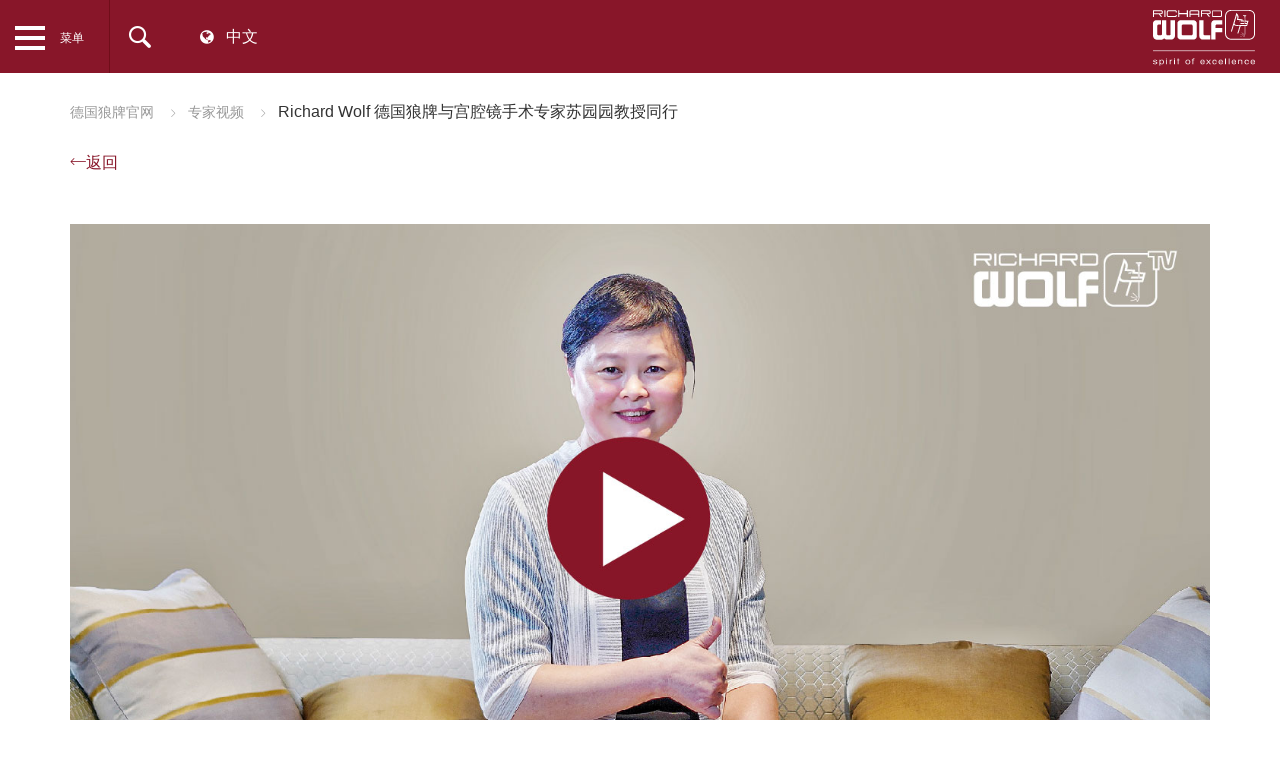

--- FILE ---
content_type: text/html; charset=utf-8
request_url: https://www.richard-wolf.cn/nc/de/%E4%B8%93%E5%AE%B6%E8%A7%86%E9%A2%91/nbsp/?uid=11&cHash=38105b0675d9649e3e551c411024c914
body_size: 39592
content:
<!DOCTYPE html>
<html lang="ch" dir="ltr" class="no-js">
<head>
<meta http-equiv="X-UA-Compatible" content="IE=edge,chrome=1">

<meta charset="utf-8">
<!-- 
	This website is powered by TYPO3 - inspiring people to share!
	TYPO3 is a free open source Content Management Framework initially created by Kasper Skaarhoj and licensed under GNU/GPL.
	TYPO3 is copyright 1998-2017 of Kasper Skaarhoj. Extensions are copyright of their respective owners.
	Information and contribution at https://typo3.org/
-->

<base href="https://www.richard-wolf.cn/">


<meta name="generator" content="TYPO3 CMS">
<meta name="viewport" content="width=device-width, initial-scale=1">
<meta name="robots" content="index">
<meta name="google-site-verification" content="DCudriF-ecqiy-_6Z43fr52Naqh0GQxEeZzJ_XJxfn8">
<meta name="apple-mobile-web-app-capable" content="no">
<meta name="keywords" content="richard_wolf_德国狼牌">
<meta name="description" content="richard_wolf_德国狼牌">


<link rel="stylesheet" type="text/css" href="/fileadmin/templates/css/style.merged.css?1589703784" media="all">
<link rel="stylesheet" type="text/css" href="/fileadmin/templates/css/iconfont.css?1562207008" media="all">







<title>&nbsp; richard_wolf_德国狼牌</title>

</head>
<body class="bodycontent">

<header class="header" id="header">
    <div class="header__nav__toggle" data-toggle="nav">
        <button class="hamburger hamburger--collapse-r" type="button"><span class="hamburger-box"><span class="hamburger-inner"></span></span></button>
        <span class="navtoggle__text">菜单</span>
    </div>
    <div class="header__metanavigation">
        <div class="header__searchbutton menu__control"><span>搜索</span></div>
        <div class="search__form__control ui-front">
            <div class="search__form__wrapper">
                <!--<form class="search__form has-validation-callback" method="post" id="tx_indexedsearch" action="index.php?id=34">-->
                <form method="post" class="search__form has-validation-callback" id="tx_indexedsearch2" action="de/search/?tx__%5Bcontroller%5D=Standard&amp;cHash=491a6444727744993e17a4fb15b285db">
<div>
<input type="hidden" name="__referrer[@extension]" value="" />
<input type="hidden" name="__referrer[@controller]" value="Standard" />
<input type="hidden" name="__referrer[@action]" value="index" />
<input type="hidden" name="__referrer[arguments]" value="YTowOnt9570d063eed28229967154853cd4d5f3c819c1bf5" />
<input type="hidden" name="__referrer[@request]" value="a:3:{s:10:&quot;@extension&quot;;N;s:11:&quot;@controller&quot;;s:8:&quot;Standard&quot;;s:7:&quot;@action&quot;;s:5:&quot;index&quot;;}d7f91a400585076ebcd86d57ca4051572a7bdb25" />
<input type="hidden" name="__trustedProperties" value="a:0:{}90ac8af93044b0d31ab4a59b0556b87491e708a5" />
</div>

                    <div class="tx-indexedsearch-hidden-fields">
                        <div>
                            <input type="hidden" name="tx_indexedsearch_pi2[action]" value="search">
                            <input type="hidden" name="tx_indexedsearch_pi2[controller]" value="Search">
                        </div>
                        <input type="hidden" name="tx_indexedsearch_pi2[search][_sections]" value="0">
                        <input id="tx_indexedsearch_freeIndexUid" type="hidden" name="tx_indexedsearch_pi2[search][_freeIndexUid]" value="_">
                        <input id="tx_indexedsearch_pointer2" type="hidden" name="tx_indexedsearch_pi2[search][pointer]" value="0">
                        <input type="hidden" name="tx_indexedsearch_pi2[search][ext]" value="">
                        <input type="hidden" name="tx_indexedsearch_pi2[search][searchType]" value="">
                        <input type="hidden" name="tx_indexedsearch_pi2[search][defaultOperand]" value="">
                        <input type="hidden" name="tx_indexedsearch_pi2[search][mediaType]" value="">
                        <input type="hidden" name="tx_indexedsearch_pi2[search][sortOrder]" value="">
                        <input type="hidden" name="tx_indexedsearch_pi2[search][group]" value="">
                        <input type="hidden" name="tx_indexedsearch_pi2[search][languageUid]" value="">
                        <input type="hidden" name="tx_indexedsearch_pi2[search][desc]" value="">
                        <input type="hidden" name="tx_indexedsearch_pi2[search][numberOfResults]" value="">
                        <input type="hidden" name="tx_indexedsearch_pi2[search][extendedSearch]" value="">
                        <input class="search__input solr_suggest" id="tx-indexedsearch-searchbox-sword" type="text" name="tx_indexedsearch_pi2[search][sword]">
                        <button type="submit" class="search__btn button--white icon-magnifyingglass" name="tx_indexedsearch_pi2[search][submitButton]"></button>
                    </div>
                </form>
            </div>
        </div>
        <div class="menu__control menu__control--login hello" style="display:none!important;">
            <div class="header__login"><span class="icon icon--beforetext icon-user"></span><span class="text__inner"><span class="login__usermessage login_state">登录</span></span></div>
            <div class="dropdown__box">
                <div class="dropdown__box__inner">
                    <div class="ajaxloader login_box_ajaxcontainer" >
                        <div class="tx-felogin-pi1">
                            

<!--User login-->
<div class="state-message">请使用微信扫码，以登录网站：</div>
<!-- ###LOGIN_FORM### -->
<form action="nc/de/%E4%B8%93%E5%AE%B6%E8%A7%86%E9%A2%91/nbsp/" target="_top" method="post" onsubmit="; return true;">
	<!--<fieldset>-->
	<!--<legend>登录</legend>-->

	

	<!--###WECHAT_VALID###-->
	<div id="wechat_login">
	</div>
	<!--###WECHAT_VALID###-->

    <div class="links__register__forgotpwd">
        <a href="index.php?id=198">现在注册</a><br>
        <a href="index.php?id=215&tx_felogin_pi1[forgot]=1">忘记密码？</a>
    </div>
	<div class="felogin-hidden">
		<input type="hidden" name="logintype" value="login" />
		<input type="hidden" name="pid" value="194" />
		<input type="hidden" name="redirect_url" value="" />
		<input type="hidden" name="open_id" value="###OPEN_ID###" />
		<input type="hidden" name="tx_felogin_pi1[noredirect]" value="0" />
		
	</div>
	<!--</fieldset>-->
</form>



<!-- ###LOGIN_FORM### -->


                        </div>
                    </div>
                </div>
            </div>
        </div>
        <nav class="header__languagemenu menu__control"><span class="icon icon--beforetext icon-globe"></span><span
                class="text__inner"></span>
            <div class="dropdown__box__languagemenu">
                <div class="dropdown__box__inner">
                    <div class="dropdown__links">
                        <div class="dropdown__link dropdown__link--current">
                            <a href="javascript:void(0);"><span><img src="fileadmin/templates/images/china.png" alt="" title=""/></span><span class="language__text" data-current="中文">China - 中文</span></a>
                        </div>
                        <div class="dropdown__link">
                            <a href="" target="_blank"><span><img src="fileadmin/templates/images/united-kingdom.png" alt="" title=""/></span><span class="language__text" data-current="English">Global - English</span></a>
                        </div>
                    </div>
                </div>
            </div>
        </nav>
    </div>
    <div class="header__logo">
        <a class="logo" href="de/">
            <img src="fileadmin/templates/images/logo.svg" alt="" title=""/>
        </a>
    </div>
</header>



    <main class="main">
        <div class="header__navigation mobilemenu"><div class="mobilemenu__navigationwrapper"><nav class="mobilemenu__navigation"><ul data-overviewtext="Overview" class="no-list"><li class="uid-3"><a href="de/%E5%AD%A6%E7%A7%91/" title="德国狼牌官网 | Richard_Wolf_德国狼牌 | 微创手术 (MIS) 彻底改变了手术室中的手术方式，其它任何技术都无法做到这一点。一百多年来，这一直是 Richard Wolf 德国狼牌的核心竞争力。"><span>学科</span></a><ul class="collapse"><li><a href="de/%E5%AD%A6%E7%A7%91/%E6%B3%8C%E5%B0%BF%E5%A4%96%E7%A7%91/" title="德国狼牌官网 | Richard_Wolf_德国狼牌与泌尿外科领域的世界顶尖专家密切合作，致力于推动医学进步，改善患者的健康状况。泌尿外科，输尿管镜。"><span>泌尿外科</span></a></li><li><a href="de/%E5%AD%A6%E7%A7%91/%E6%99%AE%E9%80%9A%E5%A4%96%E7%A7%91/" title="德国狼牌官网 | 微创手术 (MIS) 彻底改变了手术室中的手术方式，其它任何技术都无法做到这一点。一百多年来，这一直是 Richard Wolf 德国狼牌的核心竞争力。"><span>普通外科</span></a></li><li><a href="de/%E5%AD%A6%E7%A7%91/%E5%A6%87%E7%A7%91/" title="德国狼牌官网 | Richard_Wolf_德国狼牌所提供的妇科用产品及系统解决方案始终遵循至高品质、操作简便和对用户友好的原则。"><span>妇科</span></a></li><li><a href="de/%E5%AD%A6%E7%A7%91/%E7%9F%AB%E5%BD%A2%E5%A4%96%E7%A7%91/" title="德国狼牌官网 | Richard_Wolf_德国狼牌器械在设计上实现了功效与疗效的完美结合。关节镜产品和系统的开发面向所有关节手术并始终符合趋势。"><span>矫形外科</span></a></li><li><a href="de/%E5%AD%A6%E7%A7%91/%E8%82%BA%E7%97%85%E5%AD%A6%E8%83%B8%E5%A4%96%E7%A7%91/" title="德国狼牌官网 | Richard Wolf 德国狼牌可为内窥镜胸外科手术提供完整的产品系列，其中包括针对单孔胸腔镜检查、电视纵隔镜检查和视频辅助胸腔镜手术 (VATS) 的创新型系统解决方案。"><span>肺病学/胸外科</span></a></li><li><a href="https://www.riwospine.com/en/" title="脊柱外科"><span>脊柱外科</span></a></li><li><a href="de/%E5%AD%A6%E7%A7%91/%E8%82%9B%E8%82%A0%E5%AD%A6/" title="德国狼牌官网 | Richard_Wolf_德国狼牌倾力于内窥镜检查之一肛门-直肠镜检。"><span>肛肠学</span></a></li><li><a href="de/%E5%AD%A6%E7%A7%91/%E5%84%BF%E7%A7%91/" title="德国狼牌官网 | Richard_Wolf_德国狼牌为儿科患者提供了包括小儿外科、小儿泌尿外科以及小儿支气管镜和胸外科介入工具等产品组合。"><span>儿科</span></a></li><li><a href="de/%E5%AD%A6%E7%A7%91/%E5%86%B2%E5%87%BB%E6%B3%A2/" title="德国狼牌官网 | Richard_Wolf_德国狼牌的医疗产品展现出全球标准的创新技术。冲击波治疗领域已然生成了全新的治疗标准，创新仍在继续"><span>冲击波</span></a></li></ul></li><li class="uid-4"><a href="de/%E8%A7%A3%E5%86%B3%E6%96%B9%E6%A1%88/" title="解决方案"><span>解决方案</span></a><ul class="collapse"><li><a href="de/%E8%A7%A3%E5%86%B3%E6%96%B9%E6%A1%88/%E6%88%90%E5%83%8F/" title="德国狼牌官网 | Richard_Wolf_德国狼牌摄像系统采用的视频技术，可呈现具有超精细结构的清晰图像。细节识别在医疗领域中至关重要。获取高清晰度、信息丰富的图像是进行可靠诊断和治疗的基本要求。"><span>成像</span></a></li><li><a href="de/%E8%A7%A3%E5%86%B3%E6%96%B9%E6%A1%88/%E9%9B%86%E6%88%90/" title="德国狼牌官网 | Richard_Wolf_德国狼牌 | 在当今的高科技手术室内，随着新技术和复杂医疗器械系统的引进，对工作流程和配置结构化的需求日渐迫切。其中一个重要的功能就是将手术室内的所有设备联网，以便提高外科医生和手术室工作人员的操作效率和质量。 "><span>集成</span></a></li><li><a href="de/%E8%A7%A3%E5%86%B3%E6%96%B9%E6%A1%88/b2b-%E8%A7%A3%E5%86%B3%E6%96%B9%E6%A1%88%E4%B8%8E%E7%90%86%E5%BF%B5/" title="B2B 解决方案与理念"><span>B2B 解决方案与理念</span></a></li><li><a href="de/%E8%A7%A3%E5%86%B3%E6%96%B9%E6%A1%88/%E5%90%8E%E5%A4%84%E7%90%86/" title="德国狼牌官网 | Richard_Wolf_德国狼牌可为您的实践提供高性价比的解决方案。高品质器械的稳定妥善存放、高效操作和全面的控制是我们所提供的关键特性。这种优势可以节省时间和成本。"><span>后处理</span></a></li><li><a href="de/%E8%A7%A3%E5%86%B3%E6%96%B9%E6%A1%88/%E8%88%AA%E7%A9%BA%E8%88%AA%E5%A4%A9%E5%BA%94%E7%94%A8/" title="德国狼牌官网 | Richard_Wolf_德国狼牌的航空航天应用部门致力于开发普通管道镜之外的先进解决方案。它的任务是利用管道镜技术，对普通方法无法达到的区域，进行标准测试和检修。"><span>航空航天应用</span></a></li></ul></li><li class="uid-5"><a href="de/%E6%9C%8D%E5%8A%A1%E5%92%8C%E6%9C%8D%E5%8A%A1%E5%8C%85/" title="德国狼牌官网 | Richard_Wolf_德国狼牌服务 – 安全包您满意。在您决定购买 Richard Wolf 德国狼牌产品时，您就打开了市场上一等一的服务和服务工作的大门。"><span>服务和服务包</span></a></li><li class="uid-6"><a href="de/academy-prima-vista/" title="德国狼牌官网 | Richard_Wolf_德国狼牌_Academy_Prima_Vista_是一个致力于培训和继续教育的专业中心，同时还是一个交流平台。15 年来，专家与通才、讲师与学员、用户与创新者在Richard_Wolf_德国狼牌欢聚一堂。"><span>Academy &quot;Prima Vista&quot;</span></a><ul class="collapse"><li><a href="de/academy-prima-vista/%E5%A4%A7%E4%B8%AD%E5%8D%8E%E5%8C%BA%E5%8C%97%E4%BA%AC/" title="德国狼牌官网 | 对高性能医疗技术的孜孜追求是Richard_Wolf_德国狼牌公司发展的根基所在。由于医疗行业的独特性，需要越来越多合格的医疗专业人才支持医学发展。为了满足这种需求，Richard_Wolf_德国狼牌在北京创办了 Richard_Wolf_德国狼牌Academy_Prima_Vista。
"><span>大中华区，北京</span></a></li><li><a href="de/academy-prima-vista/%E5%BE%B7%E5%9B%BD%E5%85%8B%E5%B0%BC%E7%89%B9%E6%9E%97%E6%A0%B9/" title="德国狼牌官网 | Richard_Wolf_Academy_Prima_Vista位于克尼特林根的中心。它为世界各地的医学专家、医生和创新人才组织并提供研讨会和培训课程，是一个专注于教育和知识传播的能力中心。当今的医学检查方法更新换代较快，需要不断接受培训才能与时俱进。"><span>德国，克尼特林根</span></a></li><li><a href="de/academy-prima-vista/%E7%BE%8E%E5%9B%BDvernon-hills/" title="德国狼牌官网 | 内窥镜领域发展迅速，Richard_Wolf_德国狼牌致力于帮助外科医生跟上临床进展和突破性技术的步伐。"><span>美国，Vernon Hills</span></a></li><li><a href="de/academy-prima-vista/%E9%98%BF%E6%8B%89%E4%BC%AF%E8%81%94%E5%90%88%E9%85%8B%E9%95%BF%E5%9B%BD%E8%BF%AA%E6%8B%9C/" title="德国狼牌官网 | Prima_Vista_Middle_East是Richard_Wolf_德国狼牌公司的另一个里程碑。内窥镜工作站配备的医疗技术产品，在这里可以使用基础和高级外科技术，对模型和标本进行实操训练。多媒体技术还可以对手术进行现场直播。
"><span>阿拉伯联合酋长国，迪拜</span></a></li></ul></li><li class="uid-7"><a href="de/%E8%81%94%E7%B3%BB%E6%96%B9%E5%BC%8F/%E9%94%80%E5%94%AE%E5%92%8C%E6%9C%8D%E5%8A%A1%E7%BD%91%E7%BB%9C/" title="联系方式"><span>联系方式</span></a><ul class="collapse"><li><a href="de/%E8%81%94%E7%B3%BB%E6%96%B9%E5%BC%8F/%E9%94%80%E5%94%AE%E5%92%8C%E6%9C%8D%E5%8A%A1%E7%BD%91%E7%BB%9C/" title="德国狼牌官网 | Richard_Wolf_德国狼牌销售和服务网络。如有任何疑问，我们将随时为您解答！"><span>销售和服务网络</span></a></li><li><a href="de/%E8%81%94%E7%B3%BB%E6%96%B9%E5%BC%8F/%E8%81%94%E7%B3%BBrichard-wolf/" title="德国狼牌官网 | Richard_Wolf_德国狼牌联系方式。如有任何疑问，我们将随时为您解答！"><span>联系Richard Wolf</span></a></li></ul></li><li class="uid-8"><a href="de/%E5%85%AC%E5%8F%B8%E7%AE%80%E4%BB%8B/" title="欢迎来到德国狼牌官网 | Richard_Wolf_德国狼牌有限公司提供用于内窥镜检查和体外冲击波治疗的各种产品和系统。本公司提供的器械几乎涉及人类医学的所有专业学科。"><span>公司简介</span></a><ul class="collapse"><li><a href="de/%E5%85%AC%E5%8F%B8%E7%AE%80%E4%BB%8B/%E7%AE%A1%E7%90%86%E5%B1%82/" title="德国狼牌官网 | Richard_Wolf_德国狼牌 | 大中华区经理和销售及产品应用和大中华及东南亚区管理
"><span>管理层</span></a></li><li><a href="de/%E5%85%AC%E5%8F%B8%E7%AE%80%E4%BB%8B/%E5%A5%96%E9%A1%B9/" title="德国狼牌官网 | Richard_Wolf_德国狼牌 | 德国品牌奖2019金奖得主在2019年德国品牌奖中，Richard Wolf德国狼牌获得了两个“优秀品牌”奖。 Richard Wolf德国狼牌被授予“卓越品牌–健康与制药”类别的“金奖”，并被授予“年度品牌–年度数字品牌”的奖项。"><span>奖项</span></a></li><li><a href="de/%E5%85%AC%E5%8F%B8%E7%AE%80%E4%BB%8B/%E5%8E%86%E5%8F%B2/" title="历史"><span>历史</span></a></li><li><a href="de/%E5%85%AC%E5%8F%B8%E7%AE%80%E4%BB%8B/%E5%9F%BA%E9%87%91%E4%BC%9A/" title="德国狼牌官网 | Richard_Wolf_德国狼牌 | Richard_and_Annemarie_Wolf 基金会是一个投资信托基金会。它直接持有医疗技术公司_Richard_Wolf_德国狼牌的全部股份，并间接持有当前 15 家国内外子公司的股份。"><span>基金会</span></a></li><li><a href="de/%E5%85%AC%E5%8F%B8%E7%AE%80%E4%BB%8B/%E6%96%B0%E9%97%BB%E8%B5%84%E8%AE%AF/" title="德国狼牌官网 | Richard_Wolf_德国狼牌 | 我们的服务：提供新闻资讯"><span>新闻资讯</span></a></li><li><a href="de/%E5%85%AC%E5%8F%B8%E7%AE%80%E4%BB%8B/%E7%8B%BC%E7%89%8C%E5%B0%8F%E7%9F%A5%E8%AF%86/" title="狼牌小知识"><span>狼牌小知识</span></a></li><li><a href="de/%E5%85%AC%E5%8F%B8%E7%AE%80%E4%BB%8B/academyprima-vista%E6%B4%BB%E5%8A%A8/" title="Academy“Prima Vista”活动"><span>Academy“Prima Vista”活动</span></a></li></ul></li><li class="uid-264 active"><a href="de/%E4%B8%93%E5%AE%B6%E8%A7%86%E9%A2%91/" title="德国狼牌官网 | 专家视频:了解更多" class="active"><span>专家视频</span></a></li><li class="uid-9"><a href="de/%E4%B8%8B%E8%BD%BD%E4%B8%AD%E5%BF%83/" title="德国狼牌官网 | Richard_Wolf_德国狼牌 | 在下载中心，您可以找到关于我们的产品、服务和公司的目录、手册和视频。您还可以通过电子邮件创建下载包。"><span>下载中心</span></a></li></ul></nav></div></div>
        <div class="main__breadcrumb"><div class="breadcrumb__wrapper container" id="breadcrumb__wrapper"><div class="breadcrumb__inner"><ol class="navigation__breadcrumb breadcrumb"><li class="breadcrumb__item"><a href="de/" title="德国狼牌官网">德国狼牌官网</a></li>&nbsp;<li class="breadcrumb__item"><a href="de/%E4%B8%93%E5%AE%B6%E8%A7%86%E9%A2%91/" title="专家视频">专家视频</a></li>&nbsp;<li class="breadcrumb__item"><span>&nbsp;</span></li></ol></div></div></div>
        <!--TYPO3SEARCH_begin-->
        
<div id="c1161" class="frame frame-default frame-type-list frame-layout-0"><div class="content_background--default"><div class="container "><div class="frame frame-default frame-type-list frame-layout-0 frame-space-after-medium  "><div id="c3127" class="frame__header__offset"></div><div class="module__detail module__detail--news"><div class="module__detail__backlink"><a class="backbutton icon-arrow_long" href="de/%E4%B8%93%E5%AE%B6%E8%A7%86%E9%A2%91/">返回</a></div><div class="module__detail__gallery"><video
							   controls
							   crossorigin
							   playsinline
							   poster="uploads/tx_extinterviews/dr_so_background-01.jpg"
							   id="player"
							   onclick="gtag('event', 'interview play https://www.richard-wolf.cn//uploads/tx_extinterviews/GYN_dr_so.mp4', {'event_category': 'interview video play'});"
							   ><source
									src="uploads/tx_extinterviews/GYN_dr_so.mp4"
									type="video/mp4"
									/></video></div><div class="module__detail__headline"><h1 class="headline__title text-left">Richard Wolf 德国狼牌与宫腔镜手术专家苏园园教授同行</h1><div class="headline__tagline module__tagline"><a href="de/%E4%B8%93%E5%AE%B6%E8%A7%86%E9%A2%91/?category=2&amp;cHash=2ff8cef14eaf2f931479438020a3660e" class="tagline__date" style="color: #881629;">妇科</a><br /><a href="https://www.richard-wolf.cn/de/%E8%A7%A3%E5%86%B3%E6%96%B9%E6%A1%88/%E6%88%90%E5%83%8F/endocam-logic-hd" target="_blank" class="tagline__date" style="color: #881629;">ENDOCAM Logic HD高清摄像系统</a>, <a href="https://www.richard-wolf.cn/de/%E5%AD%A6%E7%A7%91/%E6%B3%8C%E5%B0%BF%E5%A4%96%E7%A7%91/shark-%E9%B2%A8%E9%B1%BC%E7%94%B5%E5%88%87%E9%95%9C" target="_blank" class="tagline__date" style="color: #881629;">SHARK 鲨鱼电切镜</a></div><div class="headline__tagline module__tagline"><span class="tagline__date"><time datetime="1623724911">15.06.2021</time></span></div></div><div class="module__detail__content"><div class="row"><div class="col-xs-12"><div class="content__info"><div class="info__description"><p>本集，我们有幸请来了广东省中山市人民医院妇产科主任苏园园教授分享妇科方面的医学研究方向与鲨鱼电切镜的使用经验。苏园园教授擅长于腹腔镜及宫腔镜手术，至今已独立完成腹腔镜手术1000多例。曾到美国、西班牙接受腹腔镜、宫腔镜等专业技术培训。本期嘉宾访谈苏园园教授分享了现代妇科沿着综合、预防、治疗和康复的医学研究方向，与我们深入探讨鲨鱼电切镜在临床上的使用经验。希望通过本期视频，让大众关注妇科宫腔镜的发展。</p><p>&nbsp;</p><p><strong>访谈内容</strong></p><p>问：您认为中国妇科当前面临的前景和方向和面临的挑战是什么？</p><p>苏：目前妇科发展其实是朝着综合，预防，发展，治疗和康复为一体的个性化发展。那么其实我们一个治疗已经要贯穿到从预防开始，那么你做一个手术，其实是做一个治疗。你要综合这个病人可能会发展什么问题我们都要预防。最简单的一个是疼痛，那么我们从术前，术中，术后都会把这个治疗方案做一个更新。这就是我们现在的叫”ERAS”概念。那么在诊断方面，我们向着更精确，人工智能和无创发展。比如我们的病理，需要大量的读片可以通过人工智能数据来分析。而我们的盆底诊断也是再向人工智能发展。而我们的治疗呢也是再从微创到无创发展。也就是说我们以前开刀，现在可以用腔镜，再以后我们还能不开刀，像海扶治疗术等等。</p><p>&nbsp;</p><p>问：请您分享一下我们德国狼牌产品的一些优势和实际使用经验。</p><p>苏：鲨鱼电切我们习惯叫它双极电切，那么它是非常安全的。因为我们用的是生理盐水，没有了水中毒的风险。那么它的图像又非常的清晰和精细，让我们的手术更加的准确和安全。还有这个鲨鱼头的设计让我们的操作也更加的方便。它的管径在合理的范围，也减少了宫颈的创伤。让我们的手术效率更加高，也更加的安全。</p><p>&nbsp;</p><p>问：您能否也分享一下德国狼牌5525高清摄像系统的优势和使用经验？</p><p>苏：德国狼牌我们医院使用应该是比较早的。应该是2016年吧，比较早的时候我们就已经开始了。所以我们使用的系统到现在为止跟其他产品相比，它的图像是非常清晰的，我们是非常喜欢它的这个颜色比较自然，还有呢就是我们说它的性价比非常好。什么意思呢就是它得到的是德国的品牌，国外的品牌我们是非常认可的。那么在同等条件下它的价格又是非常合理。还有一个我非常喜欢的就是它的录像，它可以直接就用我们的U盘插进去就可以录像了。所以我们整个手术的记录和分享都可以直接的录像，不用再多加一个视频录像系统。</p><p>苏：对于德国狼牌产品我还想补充两句，我非常喜欢你们的技术团队，因为我们手术中遇到问题我们会马上联系，你们的技术支持非常好。还有一些设备的更新也是及时给到我们补充，所以维护和维修对与一个设备的保障，能够得到及时的更新和维护是非常重要的。</p><p>&nbsp;</p><p><strong>专家简介</strong></p></div><div class="info__description"><img src="uploads/tx_extinterviews/dr_so_background.jpg"></div><div class="info__description"><p>• 中山市人民医院妇产科主任</p><p>• 中山大学临床教授、中山大学硕士生导师</p><p>• 广东省医学会妇产科分会委员</p><p>• 广东省医疗事故技术鉴定专家库成员</p><p>• 中山市医学会常务理事</p><p>• 中山市医学会妇产科分会主任委员</p><p>• 中山市计划生育手术并发症鉴定专家</p><p>• 中山市孕产妇围产儿死亡评审专家</p></div></div></div></div></div></div></div></div></div><div class="content_background--default"><div class="container "><div class="frame frame-default frame-type-avriwo_downloads frame-layout-0 frame-space-after-medium  "><div id="c5450" class="frame__header__offset"></div><div class="downloads__wrapper "><div class="teaser__col download__col" data-download-id="9" data-wishlist=""><div class="display__table download__item download__item--withbuttons " data-wishlist=""><div class="download__image display__tablecell--15"><img src="https://www.richard-wolf.cn//uploads/tx_extdownload/csm_A_668_pre_b28184ce7b.jpg" width="500" height="282" alt=""></div><div class="download__title__and__type display__tablecell--40"><div class="download__typ h5" data-contenttype="">彩页</div><div class="download__teaser"><div class="download__title h5" data-title="">
										ENDOCAM Logic HD 订购信息
									</div></div></div><div class="download__size display__tablecell--10"><span class="size">
									
									15.9MB PDF
									
								</span></div><div class="download__links"><div class="download__link"><a href="https://www.richard-wolf.cn//uploads/tx_extdownload/Endocam_Logic_HD.pdf" target="_blank" class="button--white" onclick="gtag('event', 'interview download https://www.richard-wolf.cn//uploads/tx_extdownload/Endocam_Logic_HD.pdf', {'event_category': 'interview pdf download'});"><span class="icon-download">下载</span></a></div></div></div></div><div class="teaser__col download__col" data-download-id="15" data-wishlist=""><div class="display__table download__item download__item--withbuttons " data-wishlist=""><div class="download__image display__tablecell--15"><img src="https://www.richard-wolf.cn//uploads/tx_extdownload/csm_D_691_pre_37bb077246.jpg" width="500" height="282" alt=""></div><div class="download__title__and__type display__tablecell--40"><div class="download__typ h5" data-contenttype="">彩页</div><div class="download__teaser"><div class="download__title h5" data-title="">
										SHARK 鲨鱼电切镜
									</div></div></div><div class="download__size display__tablecell--10"><span class="size">
									
									8.1MB PDF
									
								</span></div><div class="download__languageswitch display__tablecell--20"><select class="download__languageselect select--nosearch hasText select2-hidden-accessible" tabindex="-1" aria-hidden="true"><option  value="https://www.richard-wolf.cn//uploads/tx_extdownload/D_691_SHARK_Resektoskope_VI18_CN_02.pdf" data-contenttype="彩页" data-title="SHARK 鲨鱼电切镜" data-extension="PDF" data-size="8.1MB" data-hide-package="false" data-hide-wishlist="false" selected="selected" >中文</option><option  value="https://www.richard-wolf.cn//uploads/tx_extdownload/D_691_SHARK_Resectoscopes_VI18_en_02.pdf" data-contenttype="彩页" data-title="SHARK" data-extension="PDF" data-size="4MB" data-hide-package="false" data-hide-wishlist="false" >English</option></select></div><div class="download__links"><div class="download__link"><a href="https://www.richard-wolf.cn//uploads/tx_extdownload/D_691_SHARK_Resektoskope_VI18_CN_02.pdf" target="_blank" class="button--white" onclick="gtag('event', 'interview download https://www.richard-wolf.cn//uploads/tx_extdownload/D_691_SHARK_Resektoskope_VI18_CN_02.pdf', {'event_category': 'interview pdf download'});"><span class="icon-download">下载</span></a></div></div></div></div><div class="teaser__col download__col" data-download-id="138" data-wishlist=""><div class="display__table download__item download__item--withbuttons " data-wishlist=""><div class="download__image display__tablecell--15"><img src="https://www.richard-wolf.cn//uploads/tx_extdownload/csm_A_668_pre_947f9e8f52.jpg" width="500" height="282" alt=""></div><div class="download__title__and__type display__tablecell--40"><div class="download__typ h5" data-contenttype="">彩页</div><div class="download__teaser"><div class="download__title h5" data-title="">
										ENDOCAM Logic HD
									</div></div></div><div class="download__size display__tablecell--10"><span class="size">
									
									1.7MB PDF
									
								</span></div><div class="download__languageswitch display__tablecell--20"><select class="download__languageselect select--nosearch hasText select2-hidden-accessible" tabindex="-1" aria-hidden="true"><option  value="https://www.richard-wolf.cn//uploads/tx_extdownload/A_668_Endocam_Logic_HD_I15_cn.pdf" data-contenttype="彩页" data-title="ENDOCAM Logic HD" data-extension="PDF" data-size="1.7MB" data-hide-package="false" data-hide-wishlist="false" selected="selected" >中文</option><option  value="https://www.richard-wolf.cn//uploads/tx_extdownload/A_668_Endocam_Logic_HD_XI18_en.pdf" data-contenttype="彩页" data-title="ENDOCAM Logic HD" data-extension="PDF" data-size="5.4MB" data-hide-package="false" data-hide-wishlist="false" >English</option></select></div><div class="download__links"><div class="download__link"><a href="https://www.richard-wolf.cn//uploads/tx_extdownload/A_668_Endocam_Logic_HD_I15_cn.pdf" target="_blank" class="button--white" onclick="gtag('event', 'interview download https://www.richard-wolf.cn//uploads/tx_extdownload/A_668_Endocam_Logic_HD_I15_cn.pdf', {'event_category': 'interview pdf download'});"><span class="icon-download">下载</span></a></div></div></div></div></div></div></div></div></div>



        <div class="main__content">
            
        </div>
        <!--TYPO3SEARCH_end-->
        <aside class="sidebar" id="sidebar__boxes"><a class="sidebar__box sidebar__sectionnav icon icon--hotline" target="_blank" href="https://www.richard-wolf.cn/%E8%81%94%E7%B3%BB%E6%96%B9%E5%BC%8F/%E9%94%80%E5%94%AE%E5%92%8C%E6%9C%8D%E5%8A%A1%E7%BD%91%E7%BB%9C/"></a><a class="sidebar__box sidebar__medialibrary icon-download" target="_blank" href="https://www.richard-wolf.cn/%E4%B8%8B%E8%BD%BD%E4%B8%AD%E5%BF%83/"></a>
<div id="c1049" class="frame frame-default frame-type-list frame-layout-0"><div class="sidebar__box sidebar__sharebox icon-social-share"><div class="sidebar__sharebox__infos sidebar__box__infos" style="min-height: 165px;"><div class="share__content"><div class="sharelinks__headline">推荐此页</div><div class="sharelinks__icons"><div class="bshare-custom"><a title="分享到微信" class="bshare-weixin"></a></div><!--<script type="text/javascript" charset="utf-8" src="http://static.bshare.cn/b/buttonLite.js#style=-1&amp;uuid=&amp;pophcol=2&amp;lang=zh"></script><script type="text/javascript" charset="utf-8" src="http://static.bshare.cn/b/bshareC0.js"></script>--></div></div></div></div></div>

</aside>
    </main>
    
<div id="c1047" class="frame frame-default frame-type-list frame-layout-0"><div class="element__sharelinks"><div class="container"><div class="sharelinks__headline">推荐此页</div><div class="sharelinks__icons"><div class="bshare-custom"><a title="分享到微信" class="bshare-weixin"></a><span class="BSHARE_COUNT bshare-share-count">0</span></div><!--<script src="../../js/buttonLite.js#style=-1&amp;uuid=&amp;pophcol=2&amp;lang=zh" charset="utf-8" type="text/javascript"></script><script src="../../js/bshareC0.js" charset="utf-8" type="text/javascript"></script>
--><!--<script type="text/javascript" charset="utf-8" src="http://static.bshare.cn/b/buttonLite.js#style=-1&amp;uuid=&amp;pophcol=2&amp;lang=zh"></script><script type="text/javascript" charset="utf-8" src="http://static.bshare.cn/b/bshareC0.js"></script>--></div></div></div></div>




<footer class="footer">
    <div class="container">
        <div class="row">
            <div class="col-xs-12">
                <nav class="footer__sitemap">
                    <ul class="no-list">
                        <li><a href="de/%E5%AD%A6%E7%A7%91/" title='学科'><span>学科</span></a></li><li><a href="de/%E8%A7%A3%E5%86%B3%E6%96%B9%E6%A1%88/" title='解决方案'><span>解决方案</span></a></li><li><a href="de/%E6%9C%8D%E5%8A%A1%E5%92%8C%E6%9C%8D%E5%8A%A1%E5%8C%85/" title='服务和服务包'><span>服务和服务包</span></a></li><li><a href="de/academy-prima-vista/" title='Academy "Prima Vista"'><span>Academy &quot;Prima Vista&quot;</span></a></li><li><a href="de/%E8%81%94%E7%B3%BB%E6%96%B9%E5%BC%8F/%E9%94%80%E5%94%AE%E5%92%8C%E6%9C%8D%E5%8A%A1%E7%BD%91%E7%BB%9C/" title='联系方式'><span>联系方式</span></a></li><li><a href="de/%E5%85%AC%E5%8F%B8%E7%AE%80%E4%BB%8B/" title='公司简介'><span>公司简介</span></a></li><li><a href="de/%E4%B8%93%E5%AE%B6%E8%A7%86%E9%A2%91/" title='专家视频'class='current'><span>专家视频</span></a></li><li><a href="de/%E4%B8%8B%E8%BD%BD%E4%B8%AD%E5%BF%83/" title='下载中心'><span>下载中心</span></a></li>
                    </ul>
                </nav>
            </div>
            <div class="footer__col1 col-xs-12 col-sm-8 col-md-10">
                <div class="footer__address">
                    <div class="row">
                        <div class="col-xs-12 col-sm-6 col-md-6 col-lg-6">
                            <address>
                                <strong>理查德沃爾夫香港有限公司</strong><br>
                                中国香港特别行政区九龙长沙湾青山道538号半岛大厦18楼1801 - 1806室
                            </address>
                        </div>
                        <div class="col-xs-12 col-sm-6 col-md-6 col-lg-6">
                            <div class="footer__phone"><a class="link--phone" href="tel:+852 2187 3446">+852 2187 3446</a></div>
                            <div class="footer__fax"><a class="link--fax" href="javascript:;">+852 2187 3449</a></div>
                            <div class="footer__email"><a href="mailto:hongkong@richard-wolf.com" class="link--mail">hongkong@richard-wolf.com</a></div>
                        </div>
                    </div>
                </div>
                <div class="footer__address">
                    <div class="row">
                        <div class="col-xs-12 col-sm-6 col-md-6 col-lg-6">
                            <address>
                                <strong>沃迩夫医疗器械制造（太仓）有限公司</strong><br>
                                太仓市城厢镇良辅路28#2号楼302
                            </address>
                        </div>
                        <div class="col-xs-12 col-sm-6 col-md-6 col-lg-6">
                            <div class="footer__phone"><a class="link--phone" href="tel:+86 512 8277 0558">+86 512 8277 0558</a></div>
                            <div class="footer__email"><a href="mailto:manufacturing-CN@richard-wolf.com" class="link--mail">manufacturing-CN@richard-wolf.com</a></div>
                        </div>
                    </div>
                </div>

            </div>
            <div class="footer__col2 col-xs-12 col-sm-4 col-md-2">
                <nav class="footer__languageswitch">
                    <select class="select--nosearch languagemenu" tabindex="-1" aria-hidden="false">
                        <option selected="selected" value="/cn/" class="flag flag--china">China - 中文
                        <option value="" class="flag flag--united-kingdom">Global - English
                    </select>
                </nav>
                
<div id="c1050" class="frame frame-default frame-type-list frame-layout-0"><div class="footer__sociallinks"><div class="bshare-custom"><a title="分享到微信" class="bshare-weixin"></a></div><!-- <script type="text/javascript" charset="utf-8" src="http://static.bshare.cn/b/buttonLite.js#style=-1&amp;uuid=&amp;pophcol=2&amp;lang=zh"></script><script type="text/javascript" charset="utf-8" src="http://static.bshare.cn/b/bshareC0.js"></script>--></div></div>


            </div>
        </div>
        <nav class="footer__meta">
            <div class="copyright">&copy;&nbsp;2025 Richard Wolf GmbH. All rights reserved. <a href="http://beian.miit.gov.cn" target="_blank">苏ICP备2024130516号</a></div>
            <nav>
                <ul class="no-list">
                    <li><a href="de/footerlink/%E6%B3%95%E5%BE%8B%E4%BF%A1%E6%81%AF/" title='法律信息'><span>法律信息</span></a></li><li><a href="de/footerlink/%E4%B8%80%E8%88%AC%E4%BA%A4%E6%98%93%E6%9D%A1%E6%AC%BE%E5%92%8C%E6%9D%A1%E4%BB%B6/" title='一般交易条款和条件'><span>一般交易条款和条件</span></a></li>
                </ul>
            </nav>
        </nav>
    </div>
</footer>
<script>
    var _hmt = _hmt || [];
    (function() {
        var hm = document.createElement("script");
        hm.src = "https://hm.baidu.com/hm.js?04466dc273aca08df9945fee7617dd9a";
        var s = document.getElementsByTagName("script")[0];
        s.parentNode.insertBefore(hm, s);
    })();
</script>
<script src="/fileadmin/templates/js/jquery-3.3.1.min.js?1562207008" type="text/javascript"></script>
<script src="/fileadmin/templates/js/script.merged.js?1630394747" type="text/javascript"></script>
<script src="/fileadmin/templates/js/buttonLite.js?1744163921" type="text/javascript"></script>
<script src="/fileadmin/templates/js/bshareC0.js?1744163938" type="text/javascript"></script>



<script type="text/javascript" src="//s7.addthis.com/js/300/addthis_widget.js#pubid=ra-59719992abaaea1e"></script><script type="text/javascript" >addthis.share();</script><script type="text/javascript" src="/fileadmin/templates/js/plyr.js"></script><script async src="https://www.googletagmanager.com/gtag/js?id=UA-158870397-1"></script><script>window.dataLayer = window.dataLayer || [];function gtag(){dataLayer.push(arguments);}gtag('js', new Date());gtag('config', 'UA-158870397-1');</script>
<script>$("li.breadcrumb__item:last span").html("Richard Wolf 德国狼牌与宫腔镜手术专家苏园园教授同行")</script>
<script type="text/javascript" src="https://res.wx.qq.com/connect/zh_CN/htmledition/js/wxLogin.js" ></script><script type="text/javascript">
            var obj = new WxLogin({
                self_redirect:false,
                id:"wechat_login",
                appid: "wxa176180278126ff1",
                scope: "snsapi_login",
                redirect_uri: "https://www.richard-wolf.cn/nc/de/%E4%B8%93%E5%AE%B6%E8%A7%86%E9%A2%91/nbsp/?uid=11&cHash=38105b0675d9649e3e551c411024c914",
                state: "",
                style: "black",
                href: "https://www.richard-wolf.cn/fileadmin/templates/css/qrcode.css?1766771007"
            });$("#wechat_login iframe").css({width:"200px", height:"180px"});
            </script>
</body>
</html>
<!-- Parsetime: 0ms -->

--- FILE ---
content_type: text/css
request_url: https://www.richard-wolf.cn/fileadmin/templates/css/style.merged.css?1589703784
body_size: 706136
content:

@font-face{font-family:'icomoon';src:url('../fonts/icomoon.eot?rx74s0');src:url('../fonts/icomoon.eot?rx74s0#iefix') format("embedded-opentype"),url('../fonts/icomoon.woff2?rx74s0') format("woff2"),url('../fonts/icomoon.ttf?rx74s0') format("truetype"),url('../fonts/icomoon.woff?rx74s0') format("woff"),url('../fonts/icomoon.svg?rx74s0#icomoon') format("svg");font-weight:normal;font-style:normal}[class^="icon-"]:before,[class^="icon-"]:after,[class*=" icon-"]:before,[class*=" icon-"]:after{font-family:'icomoon' !important;font-style:normal;font-variant:normal;font-weight:normal;line-height:1;text-transform:none;vertical-align:middle;speak:none;position:relative;top:-2px;-webkit-font-smoothing:antialiased;-moz-osx-font-smoothing:grayscale}.icon-shopping-cart:before{content:"\e946"}.icon-social-share:before{content:"\e945"}.icon-mediathek:before{content:"\e933"}.icon-academy:before{content:"\e944"}.icon-delete:before{content:"\e92f";top:0}.icon-send-mail:before{content:"\e930"}.icon-edit:before{content:"\e931"}.icon-package:before{content:"\e932"}.icon-pause:before{content:"\e92e"}.icon-speaker_off:before{content:"\e92d"}.icon-speaker:before{content:"\e92c"}.icon-open-book2:before{content:"\e961"}.icon-congress:before{content:"\e95f"}.icon-aircraft:before{content:"\e92a"}.icon-decider:before{content:"\e934"}.icon-it_personal:before{content:"\e935"}.icon-medical:before{content:"\e936";font-size:31px}.icon-medical_tech:before{content:"\e937"}.icon-function_personal:before{content:"\e938"}.icon-wasch:before{content:"\e939"}.icon-finanzierung:before{content:"\e949"}.icon-newsletter:before{content:"\e955"}.icon-bookmark:before{content:""}.icon-arrow_long:before{content:"\e922"}.icon-archive:before{content:"\e923";font-size:18px;margin-right:3px}.icon-chat:before,.icon--faq:before{content:"\e91b";font-size:26px}.icon--financing:before{content:"\e949";font-size:27px;top:-2px}.icon-report:before,.icon--concept:before{content:"\e91d";font-size:29px}.icon-security:before,.icon--service:before{content:"\e91e";font-size:32px}.icon-share:before,.icon--exchange:before{content:"\e91f";font-size:32px}.icon-screwdriver:before,.icon--repairs:before{content:"\e920"}.icon-delivery-truck:before,.icon--rma:before{content:"\e921";font-size:24px}.icon-close:before{content:"\e91a"}.icon-speech-bubbles:before{content:"\e919"}.icon-globe:before{content:"\e912"}.icon-magnifyingglass:before{content:"\e917";font-size:21px}.icon-smartphone:before{content:"\e918"}.icon-minus:before{content:"\e901"}.icon-plus:before{content:"\e902"}.icon-speech-bubble:before{content:"\e903"}.icon-speech-bubbles:before{content:"\e919"}.icon-call:before,.icon--hotline:before{content:"\e904"}.icon-arrow-big:before{content:"\e905"}.icon-download:before{content:"\e906"}.icon-envelope:before{content:"\e907";font-size:11px}.icon-facebook:before{content:"\e908"}.icon-fax:before{content:"\e909"}.icon-home:before{content:"\e90a"}.icon-information:before{color:#881629;content:"\e90b"}.icon-instagram:before{content:"\e90c"}.icon-internet:before{content:"\e90d"}.icon-linkedin:before{content:"\e90e"}.icon-menu:before{content:"\e90f"}.icon-newspaper:before{content:"\e910";top:-4px}.icon-arrow-thin:before{content:"\e911"}.icon-play:before{content:"\e913";top:0}.icon-twitter:before{content:"\e914"}.icon-user:before{content:"\e915"}.icon-youtube:before{content:"\e916"}.icon-check:before{content:"\e900"}.icon--beforetext:before{margin-right:10px}div.content_background--red,div.content_background--red h1,div.content_background--red h2,div.content_background--red h3,div.content_background--red h4,div.content_background--red h5,div.content_background--red h6,div.content_background--red .h1,div.content_background--red .h2,div.content_background--red .h3,div.content_background--red .h4,div.content_background--red .h5,div.content_background--red .h6,div.content_background--red a,div.content_background--red a:before,div.content_background--red a:hover,div.content_background--red a:focus,div.content_background--red div,div.content_background--red div div,div.content_background--red figcaption,div.content_background--red .caption,div.content_background--red caption,div.content_background--red .text--xs,div.content_background--red .tabs--default .nav-tabs li.active a,div.content_background--red .tabs--default .nav-tabs li>a:hover,div.content_background--red .tabs--default .nav-tabs li>a:focus,div.content_background--grey--dark,div.content_background--grey--dark h1,div.content_background--grey--dark h2,div.content_background--grey--dark h3,div.content_background--grey--dark h4,div.content_background--grey--dark h5,div.content_background--grey--dark h6,div.content_background--grey--dark .h1,div.content_background--grey--dark .h2,div.content_background--grey--dark .h3,div.content_background--grey--dark .h4,div.content_background--grey--dark .h5,div.content_background--grey--dark .h6,div.content_background--grey--dark a,div.content_background--grey--dark a:before,div.content_background--grey--dark a:hover,div.content_background--grey--dark a:focus,div.content_background--grey--dark div,div.content_background--grey--dark div div,div.content_background--grey--dark figcaption,div.content_background--grey--dark .caption,div.content_background--grey--dark caption,div.content_background--grey--dark .text--xs,div.content_background--grey--dark .tabs--default .nav-tabs li.active a,div.content_background--grey--dark .tabs--default .nav-tabs li>a:hover,div.content_background--grey--dark .tabs--default .nav-tabs li>a:focus{color:#fff;border-color:#ccc}div.content_background--red .career .career__content,div.content_background--red .career .career__content .career__title,div.content_background--grey--dark .career .career__content,div.content_background--grey--dark .career .career__content .career__title{color:#333}div.content_background--red .gallery.gallery--imgvideo .gallery__slide .slide__text,div.content_background--grey--dark .gallery.gallery--imgvideo .gallery__slide .slide__text{color:#333}div.content_background--red ul:not(.no-list):not(.ui-autocomplete):not(.f3-widget-paginator) li:before,div.content_background--red .owl-dots .owl-dot.active,div.content_background--red .tabs--default .nav-tabs li:before,div.content_background--grey--dark ul:not(.no-list):not(.ui-autocomplete):not(.f3-widget-paginator) li:before,div.content_background--grey--dark .owl-dots .owl-dot.active,div.content_background--grey--dark .tabs--default .nav-tabs li:before{background-color:#fff}div.content_background--red .contactbox .contactbox__text,div.content_background--grey--dark .contactbox .contactbox__text{background:none}div.content_background--red .contactbox .contactbox__text .contactbox__headline,div.content_background--grey--dark .contactbox .contactbox__text .contactbox__headline{border-bottom-color:#ccc}div.content_background--red .accordion .accordion__headerwrapper .accordion__header,div.content_background--grey--dark .accordion .accordion__headerwrapper .accordion__header{background:transparent;color:#fff}div.content_background--red .accordion .accordion__headerwrapper .accordion__header:before,div.content_background--red .accordion .accordion__headerwrapper .accordion__header:after,div.content_background--grey--dark .accordion .accordion__headerwrapper .accordion__header:before,div.content_background--grey--dark .accordion .accordion__headerwrapper .accordion__header:after{background-color:#fff}div.content_background--red :not(.extbase-debugger-tree)>input[type="checkbox"]+span,div.content_background--red input[type="radio"]+span,div.content_background--red .has-error .help-block,div.content_background--red .has-error .control-label,div.content_background--red .has-error .radio,div.content_background--red .has-error .checkbox,div.content_background--red .has-error .radio-inline,div.content_background--red .has-error .checkbox-inline,div.content_background--red .has-error.radio label,div.content_background--red .has-error.checkbox label,div.content_background--red .has-error.radio-inline label,div.content_background--red .has-error.checkbox-inline label,div.content_background--red .tabs--default .nav-tabs li>a,div.content_background--red .news__item .news__item__info .news__date,div.content_background--grey--dark :not(.extbase-debugger-tree)>input[type="checkbox"]+span,div.content_background--grey--dark input[type="radio"]+span,div.content_background--grey--dark .has-error .help-block,div.content_background--grey--dark .has-error .control-label,div.content_background--grey--dark .has-error .radio,div.content_background--grey--dark .has-error .checkbox,div.content_background--grey--dark .has-error .radio-inline,div.content_background--grey--dark .has-error .checkbox-inline,div.content_background--grey--dark .has-error.radio label,div.content_background--grey--dark .has-error.checkbox label,div.content_background--grey--dark .has-error.radio-inline label,div.content_background--grey--dark .has-error.checkbox-inline label,div.content_background--grey--dark .tabs--default .nav-tabs li>a,div.content_background--grey--dark .news__item .news__item__info .news__date{color:#fff}div.content_background--red button,div.content_background--red .button,div.content_background--red .button--link--download,div.content_background--red .button--link--external,div.content_background--red .button--white,div.content_background--red .button--linkedin,div.content_background--red .button--link--download,div.content_background--red .button--link--external,div.content_background--red .button--white,div.content_background--red .btn,div.content_background--red .button--internal,div.content_background--red .button--brand,div.content_background--red .readmore a,.readmore div.content_background--red a,div.content_background--red .readmore a,div.content_background--red .f3-widget-paginator li.next a,div.content_background--red .f3-widget-paginator li.previous a,div.content_background--red table thead tr th,div.content_background--red .ce-table thead tr th,div.content_background--red .contenttable thead tr th,div.content_background--red .table--styled thead tr th,div.content_background--red .module__detail .module__detail__content .content__sidebar .sidebar__downloads .sidebar__download,div.content_background--grey--dark button,div.content_background--grey--dark .button,div.content_background--grey--dark .button--link--download,div.content_background--grey--dark .button--link--external,div.content_background--grey--dark .button--white,div.content_background--grey--dark .button--linkedin,div.content_background--grey--dark .button--link--download,div.content_background--grey--dark .button--link--external,div.content_background--grey--dark .button--white,div.content_background--grey--dark .btn,div.content_background--grey--dark .button--internal,div.content_background--grey--dark .button--brand,div.content_background--grey--dark .readmore a,.readmore div.content_background--grey--dark a,div.content_background--grey--dark .readmore a,div.content_background--grey--dark .f3-widget-paginator li.next a,div.content_background--grey--dark .f3-widget-paginator li.previous a,div.content_background--grey--dark table thead tr th,div.content_background--grey--dark .ce-table thead tr th,div.content_background--grey--dark .contenttable thead tr th,div.content_background--grey--dark .table--styled thead tr th,div.content_background--grey--dark .module__detail .module__detail__content .content__sidebar .sidebar__downloads .sidebar__download{border-color:#fff}div.content_background--red .module__detail .module__detail__content .content__sidebar .sidebar__address a,div.content_background--grey--dark .module__detail .module__detail__content .content__sidebar .sidebar__address a{border:1px solid #fff}div.content_background--red .teaser__col.teasercol--notext>a.teaser,div.content_background--grey--dark .teaser__col.teasercol--notext>a.teaser{border:1px solid #fff}div.content_background--red .gallery+.gallery__pagination,div.content_background--grey--dark .gallery+.gallery__pagination{margin-bottom:70px}div.content_background--red .videolink .playbutton:after,div.content_background--grey--dark .videolink .playbutton:after{background-color:#881629}.content_background--red{background-color:#881629}.content_background--grey--dark{background-color:#605d5d}.content_background--grey--light{background-color:#f7f7f7}.content_background--red,.content_background--grey--dark,.content_background--grey--light{padding-top:80px;margin-bottom:80px}/*!
 * animate.css -http://daneden.me/animate
 * Version - 3.5.2
 * Licensed under the MIT license - http://opensource.org/licenses/MIT
 *
 * Copyright (c) 2017 Daniel Eden
 */.animated{animation-duration:1s;animation-fill-mode:both}.animated.infinite{animation-iteration-count:infinite}.animated.hinge{animation-duration:2s}.animated.flipOutX,.animated.flipOutY,.animated.bounceIn,.animated.bounceOut{animation-duration:.75s}@keyframes bounce{from, 20%, 53%, 80%, to{animation-timing-function:cubic-bezier(0.215, 0.61, 0.355, 1);transform:translate3d(0, 0, 0)}40%, 43%{animation-timing-function:cubic-bezier(0.755, 0.05, 0.855, 0.06);transform:translate3d(0, -30px, 0)}70%{animation-timing-function:cubic-bezier(0.755, 0.05, 0.855, 0.06);transform:translate3d(0, -15px, 0)}90%{transform:translate3d(0, -4px, 0)}}.bounce{animation-name:bounce;transform-origin:center bottom}@keyframes flash{from, 50%, to{opacity:1}25%, 75%{opacity:0}}.flash{animation-name:flash}@keyframes pulse{from{transform:scale3d(1, 1, 1)}50%{transform:scale3d(1.05, 1.05, 1.05)}to{transform:scale3d(1, 1, 1)}}.pulse{animation-name:pulse}@keyframes rubberBand{from{transform:scale3d(1, 1, 1)}30%{transform:scale3d(1.25, 0.75, 1)}40%{transform:scale3d(0.75, 1.25, 1)}50%{transform:scale3d(1.15, 0.85, 1)}65%{transform:scale3d(0.95, 1.05, 1)}75%{transform:scale3d(1.05, 0.95, 1)}to{transform:scale3d(1, 1, 1)}}.rubberBand{animation-name:rubberBand}@keyframes shake{from, to{transform:translate3d(0, 0, 0)}10%, 30%, 50%, 70%, 90%{transform:translate3d(-10px, 0, 0)}20%, 40%, 60%, 80%{transform:translate3d(10px, 0, 0)}}.shake{animation-name:shake}@keyframes headShake{0%{transform:translateX(0)}6.5%{transform:translateX(-6px) rotateY(-9deg)}18.5%{transform:translateX(5px) rotateY(7deg)}31.5%{transform:translateX(-3px) rotateY(-5deg)}43.5%{transform:translateX(2px) rotateY(3deg)}50%{transform:translateX(0)}}.headShake{animation-timing-function:ease-in-out;animation-name:headShake}@keyframes swing{20%{transform:rotate3d(0, 0, 1, 15deg)}40%{transform:rotate3d(0, 0, 1, -10deg)}60%{transform:rotate3d(0, 0, 1, 5deg)}80%{transform:rotate3d(0, 0, 1, -5deg)}to{transform:rotate3d(0, 0, 1, 0deg)}}.swing{transform-origin:top center;animation-name:swing}@keyframes tada{from{transform:scale3d(1, 1, 1)}10%, 20%{transform:scale3d(0.9, 0.9, 0.9) rotate3d(0, 0, 1, -3deg)}30%, 50%, 70%, 90%{transform:scale3d(1.1, 1.1, 1.1) rotate3d(0, 0, 1, 3deg)}40%, 60%, 80%{transform:scale3d(1.1, 1.1, 1.1) rotate3d(0, 0, 1, -3deg)}to{transform:scale3d(1, 1, 1)}}.tada{animation-name:tada}@keyframes wobble{from{transform:none}15%{transform:translate3d(-25%, 0, 0) rotate3d(0, 0, 1, -5deg)}30%{transform:translate3d(20%, 0, 0) rotate3d(0, 0, 1, 3deg)}45%{transform:translate3d(-15%, 0, 0) rotate3d(0, 0, 1, -3deg)}60%{transform:translate3d(10%, 0, 0) rotate3d(0, 0, 1, 2deg)}75%{transform:translate3d(-5%, 0, 0) rotate3d(0, 0, 1, -1deg)}to{transform:none}}.wobble{animation-name:wobble}@keyframes jello{from, 11.1%, to{transform:none}22.2%{transform:skewX(-12.5deg) skewY(-12.5deg)}33.3%{transform:skewX(6.25deg) skewY(6.25deg)}44.4%{transform:skewX(-3.125deg) skewY(-3.125deg)}55.5%{transform:skewX(1.5625deg) skewY(1.5625deg)}66.6%{transform:skewX(-0.78125deg) skewY(-0.78125deg)}77.7%{transform:skewX(0.39063deg) skewY(0.39063deg)}88.8%{transform:skewX(-0.19531deg) skewY(-0.19531deg)}}.jello{animation-name:jello;transform-origin:center}@keyframes bounceIn{from, 20%, 40%, 60%, 80%, to{animation-timing-function:cubic-bezier(0.215, 0.61, 0.355, 1)}0%{opacity:0;transform:scale3d(0.3, 0.3, 0.3)}20%{transform:scale3d(1.1, 1.1, 1.1)}40%{transform:scale3d(0.9, 0.9, 0.9)}60%{opacity:1;transform:scale3d(1.03, 1.03, 1.03)}80%{transform:scale3d(0.97, 0.97, 0.97)}to{opacity:1;transform:scale3d(1, 1, 1)}}.bounceIn{animation-name:bounceIn}@keyframes bounceInDown{from, 60%, 75%, 90%, to{animation-timing-function:cubic-bezier(0.215, 0.61, 0.355, 1)}0%{opacity:0;transform:translate3d(0, -3000px, 0)}60%{opacity:1;transform:translate3d(0, 25px, 0)}75%{transform:translate3d(0, -10px, 0)}90%{transform:translate3d(0, 5px, 0)}to{transform:none}}.bounceInDown{animation-name:bounceInDown}@keyframes bounceInLeft{from, 60%, 75%, 90%, to{animation-timing-function:cubic-bezier(0.215, 0.61, 0.355, 1)}0%{opacity:0;transform:translate3d(-3000px, 0, 0)}60%{opacity:1;transform:translate3d(25px, 0, 0)}75%{transform:translate3d(-10px, 0, 0)}90%{transform:translate3d(5px, 0, 0)}to{transform:none}}.bounceInLeft{animation-name:bounceInLeft}@keyframes bounceInRight{from, 60%, 75%, 90%, to{animation-timing-function:cubic-bezier(0.215, 0.61, 0.355, 1)}from{opacity:0;transform:translate3d(3000px, 0, 0)}60%{opacity:1;transform:translate3d(-25px, 0, 0)}75%{transform:translate3d(10px, 0, 0)}90%{transform:translate3d(-5px, 0, 0)}to{transform:none}}.bounceInRight{animation-name:bounceInRight}@keyframes bounceInUp{from, 60%, 75%, 90%, to{animation-timing-function:cubic-bezier(0.215, 0.61, 0.355, 1)}from{opacity:0;transform:translate3d(0, 3000px, 0)}60%{opacity:1;transform:translate3d(0, -20px, 0)}75%{transform:translate3d(0, 10px, 0)}90%{transform:translate3d(0, -5px, 0)}to{transform:translate3d(0, 0, 0)}}.bounceInUp{animation-name:bounceInUp}@keyframes bounceOut{20%{transform:scale3d(0.9, 0.9, 0.9)}50%, 55%{opacity:1;transform:scale3d(1.1, 1.1, 1.1)}to{opacity:0;transform:scale3d(0.3, 0.3, 0.3)}}.bounceOut{animation-name:bounceOut}@keyframes bounceOutDown{20%{transform:translate3d(0, 10px, 0)}40%, 45%{opacity:1;transform:translate3d(0, -20px, 0)}to{opacity:0;transform:translate3d(0, 2000px, 0)}}.bounceOutDown{animation-name:bounceOutDown}@keyframes bounceOutLeft{20%{opacity:1;transform:translate3d(20px, 0, 0)}to{opacity:0;transform:translate3d(-2000px, 0, 0)}}.bounceOutLeft{animation-name:bounceOutLeft}@keyframes bounceOutRight{20%{opacity:1;transform:translate3d(-20px, 0, 0)}to{opacity:0;transform:translate3d(2000px, 0, 0)}}.bounceOutRight{animation-name:bounceOutRight}@keyframes bounceOutUp{20%{transform:translate3d(0, -10px, 0)}40%, 45%{opacity:1;transform:translate3d(0, 20px, 0)}to{opacity:0;transform:translate3d(0, -2000px, 0)}}.bounceOutUp{animation-name:bounceOutUp}@keyframes fadeIn{from{opacity:0}to{opacity:1}}.fadeIn{animation-name:fadeIn}@keyframes fadeInDown{from{opacity:0;transform:translate3d(0, -100%, 0)}to{opacity:1;transform:none}}.fadeInDown{animation-name:fadeInDown}@keyframes fadeInDownBig{from{opacity:0;transform:translate3d(0, -2000px, 0)}to{opacity:1;transform:none}}.fadeInDownBig{animation-name:fadeInDownBig}@keyframes fadeInLeft{from{opacity:0;transform:translate3d(-100%, 0, 0)}to{opacity:1;transform:none}}.fadeInLeft{animation-name:fadeInLeft}@keyframes fadeInLeftBig{from{opacity:0;transform:translate3d(-2000px, 0, 0)}to{opacity:1;transform:none}}.fadeInLeftBig{animation-name:fadeInLeftBig}@keyframes fadeInRight{from{opacity:0;transform:translate3d(100%, 0, 0)}to{opacity:1;transform:none}}.fadeInRight{animation-name:fadeInRight}@keyframes fadeInRightBig{from{opacity:0;transform:translate3d(2000px, 0, 0)}to{opacity:1;transform:none}}.fadeInRightBig{animation-name:fadeInRightBig}@keyframes fadeInUp{from{opacity:0;transform:translate3d(0, 100%, 0)}to{opacity:1;transform:none}}.fadeInUp{animation-name:fadeInUp}@keyframes fadeInUpBig{from{opacity:0;transform:translate3d(0, 2000px, 0)}to{opacity:1;transform:none}}.fadeInUpBig{animation-name:fadeInUpBig}@keyframes fadeOut{from{opacity:1}to{opacity:0}}.fadeOut{animation-name:fadeOut}@keyframes fadeOutDown{from{opacity:1}to{opacity:0;transform:translate3d(0, 100%, 0)}}.fadeOutDown{animation-name:fadeOutDown}@keyframes fadeOutDownBig{from{opacity:1}to{opacity:0;transform:translate3d(0, 2000px, 0)}}.fadeOutDownBig{animation-name:fadeOutDownBig}@keyframes fadeOutLeft{from{opacity:1}to{opacity:0;transform:translate3d(-100%, 0, 0)}}.fadeOutLeft{animation-name:fadeOutLeft}@keyframes fadeOutLeftBig{from{opacity:1}to{opacity:0;transform:translate3d(-2000px, 0, 0)}}.fadeOutLeftBig{animation-name:fadeOutLeftBig}@keyframes fadeOutRight{from{opacity:1}to{opacity:0;transform:translate3d(100%, 0, 0)}}.fadeOutRight{animation-name:fadeOutRight}@keyframes fadeOutRightBig{from{opacity:1}to{opacity:0;transform:translate3d(2000px, 0, 0)}}.fadeOutRightBig{animation-name:fadeOutRightBig}@keyframes fadeOutUp{from{opacity:1}to{opacity:0;transform:translate3d(0, -100%, 0)}}.fadeOutUp{animation-name:fadeOutUp}@keyframes fadeOutUpBig{from{opacity:1}to{opacity:0;transform:translate3d(0, -2000px, 0)}}.fadeOutUpBig{animation-name:fadeOutUpBig}@keyframes flip{from{transform:perspective(400px) rotate3d(0, 1, 0, -360deg);animation-timing-function:ease-out}40%{transform:perspective(400px) translate3d(0, 0, 150px) rotate3d(0, 1, 0, -190deg);animation-timing-function:ease-out}50%{transform:perspective(400px) translate3d(0, 0, 150px) rotate3d(0, 1, 0, -170deg);animation-timing-function:ease-in}80%{transform:perspective(400px) scale3d(0.95, 0.95, 0.95);animation-timing-function:ease-in}to{transform:perspective(400px);animation-timing-function:ease-in}}.animated.flip{-webkit-backface-visibility:visible;backface-visibility:visible;animation-name:flip}@keyframes flipInX{from{transform:perspective(400px) rotate3d(1, 0, 0, 90deg);animation-timing-function:ease-in;opacity:0}40%{transform:perspective(400px) rotate3d(1, 0, 0, -20deg);animation-timing-function:ease-in}60%{transform:perspective(400px) rotate3d(1, 0, 0, 10deg);opacity:1}80%{transform:perspective(400px) rotate3d(1, 0, 0, -5deg)}to{transform:perspective(400px)}}.flipInX{-webkit-backface-visibility:visible !important;backface-visibility:visible !important;animation-name:flipInX}@keyframes flipInY{from{transform:perspective(400px) rotate3d(0, 1, 0, 90deg);animation-timing-function:ease-in;opacity:0}40%{transform:perspective(400px) rotate3d(0, 1, 0, -20deg);animation-timing-function:ease-in}60%{transform:perspective(400px) rotate3d(0, 1, 0, 10deg);opacity:1}80%{transform:perspective(400px) rotate3d(0, 1, 0, -5deg)}to{transform:perspective(400px)}}.flipInY{-webkit-backface-visibility:visible !important;backface-visibility:visible !important;animation-name:flipInY}@keyframes flipOutX{from{transform:perspective(400px)}30%{transform:perspective(400px) rotate3d(1, 0, 0, -20deg);opacity:1}to{transform:perspective(400px) rotate3d(1, 0, 0, 90deg);opacity:0}}.flipOutX{animation-name:flipOutX;-webkit-backface-visibility:visible !important;backface-visibility:visible !important}@keyframes flipOutY{from{transform:perspective(400px)}30%{transform:perspective(400px) rotate3d(0, 1, 0, -15deg);opacity:1}to{transform:perspective(400px) rotate3d(0, 1, 0, 90deg);opacity:0}}.flipOutY{-webkit-backface-visibility:visible !important;backface-visibility:visible !important;animation-name:flipOutY}@keyframes lightSpeedIn{from{transform:translate3d(100%, 0, 0) skewX(-30deg);opacity:0}60%{transform:skewX(20deg);opacity:1}80%{transform:skewX(-5deg);opacity:1}to{transform:none;opacity:1}}.lightSpeedIn{animation-name:lightSpeedIn;animation-timing-function:ease-out}@keyframes lightSpeedOut{from{opacity:1}to{transform:translate3d(100%, 0, 0) skewX(30deg);opacity:0}}.lightSpeedOut{animation-name:lightSpeedOut;animation-timing-function:ease-in}@keyframes rotateIn{from{transform-origin:center;transform:rotate3d(0, 0, 1, -200deg);opacity:0}to{transform-origin:center;transform:none;opacity:1}}.rotateIn{animation-name:rotateIn}@keyframes rotateInDownLeft{from{transform-origin:left bottom;transform:rotate3d(0, 0, 1, -45deg);opacity:0}to{transform-origin:left bottom;transform:none;opacity:1}}.rotateInDownLeft{animation-name:rotateInDownLeft}@keyframes rotateInDownRight{from{transform-origin:right bottom;transform:rotate3d(0, 0, 1, 45deg);opacity:0}to{transform-origin:right bottom;transform:none;opacity:1}}.rotateInDownRight{animation-name:rotateInDownRight}@keyframes rotateInUpLeft{from{transform-origin:left bottom;transform:rotate3d(0, 0, 1, 45deg);opacity:0}to{transform-origin:left bottom;transform:none;opacity:1}}.rotateInUpLeft{animation-name:rotateInUpLeft}@keyframes rotateInUpRight{from{transform-origin:right bottom;transform:rotate3d(0, 0, 1, -90deg);opacity:0}to{transform-origin:right bottom;transform:none;opacity:1}}.rotateInUpRight{animation-name:rotateInUpRight}@keyframes rotateOut{from{transform-origin:center;opacity:1}to{transform-origin:center;transform:rotate3d(0, 0, 1, 200deg);opacity:0}}.rotateOut{animation-name:rotateOut}@keyframes rotateOutDownLeft{from{transform-origin:left bottom;opacity:1}to{transform-origin:left bottom;transform:rotate3d(0, 0, 1, 45deg);opacity:0}}.rotateOutDownLeft{animation-name:rotateOutDownLeft}@keyframes rotateOutDownRight{from{transform-origin:right bottom;opacity:1}to{transform-origin:right bottom;transform:rotate3d(0, 0, 1, -45deg);opacity:0}}.rotateOutDownRight{animation-name:rotateOutDownRight}@keyframes rotateOutUpLeft{from{transform-origin:left bottom;opacity:1}to{transform-origin:left bottom;transform:rotate3d(0, 0, 1, -45deg);opacity:0}}.rotateOutUpLeft{animation-name:rotateOutUpLeft}@keyframes rotateOutUpRight{from{transform-origin:right bottom;opacity:1}to{transform-origin:right bottom;transform:rotate3d(0, 0, 1, 90deg);opacity:0}}.rotateOutUpRight{animation-name:rotateOutUpRight}@keyframes hinge{0%{transform-origin:top left;animation-timing-function:ease-in-out}20%, 60%{transform:rotate3d(0, 0, 1, 80deg);transform-origin:top left;animation-timing-function:ease-in-out}40%, 80%{transform:rotate3d(0, 0, 1, 60deg);transform-origin:top left;animation-timing-function:ease-in-out;opacity:1}to{transform:translate3d(0, 700px, 0);opacity:0}}.hinge{animation-name:hinge}@keyframes jackInTheBox{from{opacity:0;transform:scale(0.1) rotate(30deg);transform-origin:center bottom}50%{transform:rotate(-10deg)}70%{transform:rotate(3deg)}to{opacity:1;transform:scale(1)}}.jackInTheBox{animation-name:jackInTheBox}@keyframes rollIn{from{opacity:0;transform:translate3d(-100%, 0, 0) rotate3d(0, 0, 1, -120deg)}to{opacity:1;transform:none}}.rollIn{animation-name:rollIn}@keyframes rollOut{from{opacity:1}to{opacity:0;transform:translate3d(100%, 0, 0) rotate3d(0, 0, 1, 120deg)}}.rollOut{animation-name:rollOut}@keyframes zoomIn{from{opacity:0;transform:scale3d(0.3, 0.3, 0.3)}50%{opacity:1}}.zoomIn{animation-name:zoomIn}@keyframes zoomInDown{from{opacity:0;transform:scale3d(0.1, 0.1, 0.1) translate3d(0, -1000px, 0);animation-timing-function:cubic-bezier(0.55, 0.055, 0.675, 0.19)}60%{opacity:1;transform:scale3d(0.475, 0.475, 0.475) translate3d(0, 60px, 0);animation-timing-function:cubic-bezier(0.175, 0.885, 0.32, 1)}}.zoomInDown{animation-name:zoomInDown}@keyframes zoomInLeft{from{opacity:0;transform:scale3d(0.1, 0.1, 0.1) translate3d(-1000px, 0, 0);animation-timing-function:cubic-bezier(0.55, 0.055, 0.675, 0.19)}60%{opacity:1;transform:scale3d(0.475, 0.475, 0.475) translate3d(10px, 0, 0);animation-timing-function:cubic-bezier(0.175, 0.885, 0.32, 1)}}.zoomInLeft{animation-name:zoomInLeft}@keyframes zoomInRight{from{opacity:0;transform:scale3d(0.1, 0.1, 0.1) translate3d(1000px, 0, 0);animation-timing-function:cubic-bezier(0.55, 0.055, 0.675, 0.19)}60%{opacity:1;transform:scale3d(0.475, 0.475, 0.475) translate3d(-10px, 0, 0);animation-timing-function:cubic-bezier(0.175, 0.885, 0.32, 1)}}.zoomInRight{animation-name:zoomInRight}@keyframes zoomInUp{from{opacity:0;transform:scale3d(0.1, 0.1, 0.1) translate3d(0, 1000px, 0);animation-timing-function:cubic-bezier(0.55, 0.055, 0.675, 0.19)}60%{opacity:1;transform:scale3d(0.475, 0.475, 0.475) translate3d(0, -60px, 0);animation-timing-function:cubic-bezier(0.175, 0.885, 0.32, 1)}}.zoomInUp{animation-name:zoomInUp}@keyframes zoomOut{from{opacity:1}50%{opacity:0;transform:scale3d(0.3, 0.3, 0.3)}to{opacity:0}}.zoomOut{animation-name:zoomOut}@keyframes zoomOutDown{40%{opacity:1;transform:scale3d(0.475, 0.475, 0.475) translate3d(0, -60px, 0);animation-timing-function:cubic-bezier(0.55, 0.055, 0.675, 0.19)}to{opacity:0;transform:scale3d(0.1, 0.1, 0.1) translate3d(0, 2000px, 0);transform-origin:center bottom;animation-timing-function:cubic-bezier(0.175, 0.885, 0.32, 1)}}.zoomOutDown{animation-name:zoomOutDown}@keyframes zoomOutLeft{40%{opacity:1;transform:scale3d(0.475, 0.475, 0.475) translate3d(42px, 0, 0)}to{opacity:0;transform:scale(0.1) translate3d(-2000px, 0, 0);transform-origin:left center}}.zoomOutLeft{animation-name:zoomOutLeft}@keyframes zoomOutRight{40%{opacity:1;transform:scale3d(0.475, 0.475, 0.475) translate3d(-42px, 0, 0)}to{opacity:0;transform:scale(0.1) translate3d(2000px, 0, 0);transform-origin:right center}}.zoomOutRight{animation-name:zoomOutRight}@keyframes zoomOutUp{40%{opacity:1;transform:scale3d(0.475, 0.475, 0.475) translate3d(0, 60px, 0);animation-timing-function:cubic-bezier(0.55, 0.055, 0.675, 0.19)}to{opacity:0;transform:scale3d(0.1, 0.1, 0.1) translate3d(0, -2000px, 0);transform-origin:center bottom;animation-timing-function:cubic-bezier(0.175, 0.885, 0.32, 1)}}.zoomOutUp{animation-name:zoomOutUp}@keyframes slideInDown{from{transform:translate3d(0, -100%, 0);visibility:visible}to{transform:translate3d(0, 0, 0)}}.slideInDown{animation-name:slideInDown}@keyframes slideInLeft{from{transform:translate3d(-100%, 0, 0);visibility:visible}to{transform:translate3d(0, 0, 0)}}.slideInLeft{animation-name:slideInLeft}@keyframes slideInRight{from{transform:translate3d(100%, 0, 0);visibility:visible}to{transform:translate3d(0, 0, 0)}}.slideInRight{animation-name:slideInRight}@keyframes slideInUp{from{transform:translate3d(0, 100%, 0);visibility:visible}to{transform:translate3d(0, 0, 0)}}.slideInUp{animation-name:slideInUp}@keyframes slideOutDown{from{transform:translate3d(0, 0, 0)}to{visibility:hidden;transform:translate3d(0, 100%, 0)}}.slideOutDown{animation-name:slideOutDown}@keyframes slideOutLeft{from{transform:translate3d(0, 0, 0)}to{visibility:hidden;transform:translate3d(-100%, 0, 0)}}.slideOutLeft{animation-name:slideOutLeft}@keyframes slideOutRight{from{transform:translate3d(0, 0, 0)}to{visibility:hidden;transform:translate3d(100%, 0, 0)}}.slideOutRight{animation-name:slideOutRight}@keyframes slideOutUp{from{transform:translate3d(0, 0, 0)}to{visibility:hidden;transform:translate3d(0, -100%, 0)}}.slideOutUp{animation-name:slideOutUp}a,abbr,acronym,address,applet,article,aside,audio,b,big,blockquote,body,canvas,caption,center,cite,code,dd,del,details,dfn,dialog,div,dl,dt,em,embed,fieldset,figcaption,figure,font,footer,form,h1,h2,h3,h4,h5,h6,header,hgroup,hr,html,i,iframe,img,ins,kbd,label,legend,li,mark,menu,meter,nav,object,ol,output,p,pre,progress,q,rp,rt,ruby,s,samp,section,small,span,strike,strong,sub,summary,sup,table,tbody,td,tfoot,th,thead,time,tr,tt,u,ul,var,video,xmp{border:0;margin:0;padding:0;font-size:100%}html,body{height:100%}article,aside,details,figcaption,figure,footer,header,hgroup,menu,nav,section{display:block}b,strong{font-weight:bold}img{color:transparent;font-size:0;vertical-align:middle;-ms-interpolation-mode:bicubic}ol,ul{list-style:none}li{display:list-item}table{border-collapse:collapse;border-spacing:0}th,td,caption{font-weight:normal;vertical-align:top;text-align:left}q{quotes:none}q:before,q:after{content:'';content:none}sub,sup,small{font-size:75%}address{font-style:normal}sub,sup{line-height:0;position:relative;vertical-align:baseline}sub{bottom:-0.25em}sup{top:-0.5em}svg{overflow:hidden}button::-moz-focus-inner{border:none;padding:0}/*!
 * Bootstrap v3.3.7 (http://getbootstrap.com)
 * Copyright 2011-2016 Twitter, Inc.
 * Licensed under MIT (https://github.com/twbs/bootstrap/blob/master/LICENSE)
 *//*! normalize.css v3.0.3 | MIT License | github.com/necolas/normalize.css */html{font-family:sans-serif;-ms-text-size-adjust:100%;-webkit-text-size-adjust:100%}body{margin:0}article,aside,details,figcaption,figure,footer,header,hgroup,main,menu,nav,section,summary{display:block}audio,canvas,progress,video{display:inline-block;vertical-align:baseline}audio:not([controls]){display:none;height:0}[hidden],template{display:none}a{background-color:transparent}a:active,a:hover{outline:0}abbr[title]{border-bottom:1px dotted}b,strong{font-weight:bold}dfn{font-style:italic}h1{font-size:2em;margin:0.67em 0}mark{background:#ff0;color:#000}small{font-size:80%}sub,sup{font-size:75%;line-height:0;position:relative;vertical-align:baseline}sup{top:-0.5em}sub{bottom:-0.25em}img{border:0}svg:not(:root){overflow:hidden}figure{margin:1em 40px}hr{box-sizing:content-box;height:0}pre{overflow:auto}code,kbd,pre,samp{font-family:monospace, monospace;font-size:1em}button,input,optgroup,select,textarea{color:inherit;font:inherit;margin:0}button{overflow:visible}button,select{text-transform:none}button,html input[type="button"],input[type="reset"],input[type="submit"]{-webkit-appearance:button;cursor:pointer}button[disabled],html input[disabled]{cursor:default}button::-moz-focus-inner,input::-moz-focus-inner{border:0;padding:0}input{line-height:normal}input[type="checkbox"],input[type="radio"]{box-sizing:border-box;padding:0}input[type="number"]::-webkit-inner-spin-button,input[type="number"]::-webkit-outer-spin-button{height:auto}input[type="search"]{-webkit-appearance:textfield;box-sizing:content-box}input[type="search"]::-webkit-search-cancel-button,input[type="search"]::-webkit-search-decoration{-webkit-appearance:none}fieldset{border:1px solid #c0c0c0;margin:0 2px;padding:0.35em 0.625em 0.75em}legend{border:0;padding:0}textarea{overflow:auto}optgroup{font-weight:bold}table{border-collapse:collapse;border-spacing:0}td,th{padding:0}/*! Source: https://github.com/h5bp/html5-boilerplate/blob/master/src/css/main.css */@media print{*,*:before,*:after{background:transparent !important;color:#000 !important;box-shadow:none !important;text-shadow:none !important}a,a:visited{text-decoration:underline}a[href]:after{content:" (" attr(href) ")"}abbr[title]:after{content:" (" attr(title) ")"}a[href^="#"]:after,a[href^="javascript:"]:after{content:""}pre,blockquote{border:1px solid #999;page-break-inside:avoid}thead{display:table-header-group}tr,img{page-break-inside:avoid}img{max-width:100% !important}p,h2,h3{orphans:3;widows:3}h2,h3{page-break-after:avoid}.navbar{display:none}.btn>.caret,.dropup>.btn>.caret{border-top-color:#000 !important}.label{border:1px solid #000}.table{border-collapse:collapse !important}.table td,.table th{background-color:#fff !important}.table-bordered th,.table-bordered td{border:1px solid #ddd !important}}@font-face{font-family:'Glyphicons Halflings';src:url('../fonts/glyphicons-halflings-regular.eot');src:url('../fonts/glyphicons-halflings-regular.eot?#iefix') format("embedded-opentype"),url('../fonts/glyphicons-halflings-regular.woff2') format("woff2"),url('../fonts/glyphicons-halflings-regular.woff') format("woff"),url('../fonts/glyphicons-halflings-regular.ttf') format("truetype"),url('../fonts/glyphicons-halflings-regular.svg#glyphicons_halflingsregular') format("svg")}.glyphicon{position:relative;top:1px;display:inline-block;font-family:'Glyphicons Halflings';font-style:normal;font-weight:normal;line-height:1;-webkit-font-smoothing:antialiased;-moz-osx-font-smoothing:grayscale}.glyphicon-asterisk:before{content:"\002a"}.glyphicon-plus:before{content:"\002b"}.glyphicon-euro:before,.glyphicon-eur:before{content:"\20ac"}.glyphicon-minus:before{content:"\2212"}.glyphicon-cloud:before{content:"\2601"}.glyphicon-envelope:before{content:"\2709"}.glyphicon-pencil:before{content:"\270f"}.glyphicon-glass:before{content:"\e001"}.glyphicon-music:before{content:"\e002"}.glyphicon-search:before{content:"\e003"}.glyphicon-heart:before{content:"\e005"}.glyphicon-star:before{content:"\e006"}.glyphicon-star-empty:before{content:"\e007"}.glyphicon-user:before{content:"\e008"}.glyphicon-film:before{content:"\e009"}.glyphicon-th-large:before{content:"\e010"}.glyphicon-th:before{content:"\e011"}.glyphicon-th-list:before{content:"\e012"}.glyphicon-ok:before{content:"\e013"}.glyphicon-remove:before{content:"\e014"}.glyphicon-zoom-in:before{content:"\e015"}.glyphicon-zoom-out:before{content:"\e016"}.glyphicon-off:before{content:"\e017"}.glyphicon-signal:before{content:"\e018"}.glyphicon-cog:before{content:"\e019"}.glyphicon-trash:before{content:"\e020"}.glyphicon-home:before{content:"\e021"}.glyphicon-file:before{content:"\e022"}.glyphicon-time:before{content:"\e023"}.glyphicon-road:before{content:"\e024"}.glyphicon-download-alt:before{content:"\e025"}.glyphicon-download:before{content:"\e026"}.glyphicon-upload:before{content:"\e027"}.glyphicon-inbox:before{content:"\e028"}.glyphicon-play-circle:before{content:"\e029"}.glyphicon-repeat:before{content:"\e030"}.glyphicon-refresh:before{content:"\e031"}.glyphicon-list-alt:before{content:"\e032"}.glyphicon-lock:before{content:"\e033"}.glyphicon-flag:before{content:"\e034"}.glyphicon-headphones:before{content:"\e035"}.glyphicon-volume-off:before{content:"\e036"}.glyphicon-volume-down:before{content:"\e037"}.glyphicon-volume-up:before{content:"\e038"}.glyphicon-qrcode:before{content:"\e039"}.glyphicon-barcode:before{content:"\e040"}.glyphicon-tag:before{content:"\e041"}.glyphicon-tags:before{content:"\e042"}.glyphicon-book:before{content:"\e043"}.glyphicon-bookmark:before{content:"\e044"}.glyphicon-print:before{content:"\e045"}.glyphicon-camera:before{content:"\e046"}.glyphicon-font:before{content:"\e047"}.glyphicon-bold:before{content:"\e048"}.glyphicon-italic:before{content:"\e049"}.glyphicon-text-height:before{content:"\e050"}.glyphicon-text-width:before{content:"\e051"}.glyphicon-align-left:before{content:"\e052"}.glyphicon-align-center:before{content:"\e053"}.glyphicon-align-right:before{content:"\e054"}.glyphicon-align-justify:before{content:"\e055"}.glyphicon-list:before{content:"\e056"}.glyphicon-indent-left:before{content:"\e057"}.glyphicon-indent-right:before{content:"\e058"}.glyphicon-facetime-video:before{content:"\e059"}.glyphicon-picture:before{content:"\e060"}.glyphicon-map-marker:before{content:"\e062"}.glyphicon-adjust:before{content:"\e063"}.glyphicon-tint:before{content:"\e064"}.glyphicon-edit:before{content:"\e065"}.glyphicon-share:before{content:"\e066"}.glyphicon-check:before{content:"\e067"}.glyphicon-move:before{content:"\e068"}.glyphicon-step-backward:before{content:"\e069"}.glyphicon-fast-backward:before{content:"\e070"}.glyphicon-backward:before{content:"\e071"}.glyphicon-play:before{content:"\e072"}.glyphicon-pause:before{content:"\e073"}.glyphicon-stop:before{content:"\e074"}.glyphicon-forward:before{content:"\e075"}.glyphicon-fast-forward:before{content:"\e076"}.glyphicon-step-forward:before{content:"\e077"}.glyphicon-eject:before{content:"\e078"}.glyphicon-chevron-left:before{content:"\e079"}.glyphicon-chevron-right:before{content:"\e080"}.glyphicon-plus-sign:before{content:"\e081"}.glyphicon-minus-sign:before{content:"\e082"}.glyphicon-remove-sign:before{content:"\e083"}.glyphicon-ok-sign:before{content:"\e084"}.glyphicon-question-sign:before{content:"\e085"}.glyphicon-info-sign:before{content:"\e086"}.glyphicon-screenshot:before{content:"\e087"}.glyphicon-remove-circle:before{content:"\e088"}.glyphicon-ok-circle:before{content:"\e089"}.glyphicon-ban-circle:before{content:"\e090"}.glyphicon-arrow-left:before{content:"\e091"}.glyphicon-arrow-right:before{content:"\e092"}.glyphicon-arrow-up:before{content:"\e093"}.glyphicon-arrow-down:before{content:"\e094"}.glyphicon-share-alt:before{content:"\e095"}.glyphicon-resize-full:before{content:"\e096"}.glyphicon-resize-small:before{content:"\e097"}.glyphicon-exclamation-sign:before{content:"\e101"}.glyphicon-gift:before{content:"\e102"}.glyphicon-leaf:before{content:"\e103"}.glyphicon-fire:before{content:"\e104"}.glyphicon-eye-open:before{content:"\e105"}.glyphicon-eye-close:before{content:"\e106"}.glyphicon-warning-sign:before{content:"\e107"}.glyphicon-plane:before{content:"\e108"}.glyphicon-calendar:before{content:"\e109"}.glyphicon-random:before{content:"\e110"}.glyphicon-comment:before{content:"\e111"}.glyphicon-magnet:before{content:"\e112"}.glyphicon-chevron-up:before{content:"\e113"}.glyphicon-chevron-down:before{content:"\e114"}.glyphicon-retweet:before{content:"\e115"}.glyphicon-shopping-cart:before{content:"\e116"}.glyphicon-folder-close:before{content:"\e117"}.glyphicon-folder-open:before{content:"\e118"}.glyphicon-resize-vertical:before{content:"\e119"}.glyphicon-resize-horizontal:before{content:"\e120"}.glyphicon-hdd:before{content:"\e121"}.glyphicon-bullhorn:before{content:"\e122"}.glyphicon-bell:before{content:"\e123"}.glyphicon-certificate:before{content:"\e124"}.glyphicon-thumbs-up:before{content:"\e125"}.glyphicon-thumbs-down:before{content:"\e126"}.glyphicon-hand-right:before{content:"\e127"}.glyphicon-hand-left:before{content:"\e128"}.glyphicon-hand-up:before{content:"\e129"}.glyphicon-hand-down:before{content:"\e130"}.glyphicon-circle-arrow-right:before{content:"\e131"}.glyphicon-circle-arrow-left:before{content:"\e132"}.glyphicon-circle-arrow-up:before{content:"\e133"}.glyphicon-circle-arrow-down:before{content:"\e134"}.glyphicon-globe:before{content:"\e135"}.glyphicon-wrench:before{content:"\e136"}.glyphicon-tasks:before{content:"\e137"}.glyphicon-filter:before{content:"\e138"}.glyphicon-briefcase:before{content:"\e139"}.glyphicon-fullscreen:before{content:"\e140"}.glyphicon-dashboard:before{content:"\e141"}.glyphicon-paperclip:before{content:"\e142"}.glyphicon-heart-empty:before{content:"\e143"}.glyphicon-link:before{content:"\e144"}.glyphicon-phone:before{content:"\e145"}.glyphicon-pushpin:before{content:"\e146"}.glyphicon-usd:before{content:"\e148"}.glyphicon-gbp:before{content:"\e149"}.glyphicon-sort:before{content:"\e150"}.glyphicon-sort-by-alphabet:before{content:"\e151"}.glyphicon-sort-by-alphabet-alt:before{content:"\e152"}.glyphicon-sort-by-order:before{content:"\e153"}.glyphicon-sort-by-order-alt:before{content:"\e154"}.glyphicon-sort-by-attributes:before{content:"\e155"}.glyphicon-sort-by-attributes-alt:before{content:"\e156"}.glyphicon-unchecked:before{content:"\e157"}.glyphicon-expand:before{content:"\e158"}.glyphicon-collapse-down:before{content:"\e159"}.glyphicon-collapse-up:before{content:"\e160"}.glyphicon-log-in:before{content:"\e161"}.glyphicon-flash:before{content:"\e162"}.glyphicon-log-out:before{content:"\e163"}.glyphicon-new-window:before{content:"\e164"}.glyphicon-record:before{content:"\e165"}.glyphicon-save:before{content:"\e166"}.glyphicon-open:before{content:"\e167"}.glyphicon-saved:before{content:"\e168"}.glyphicon-import:before{content:"\e169"}.glyphicon-export:before{content:"\e170"}.glyphicon-send:before{content:"\e171"}.glyphicon-floppy-disk:before{content:"\e172"}.glyphicon-floppy-saved:before{content:"\e173"}.glyphicon-floppy-remove:before{content:"\e174"}.glyphicon-floppy-save:before{content:"\e175"}.glyphicon-floppy-open:before{content:"\e176"}.glyphicon-credit-card:before{content:"\e177"}.glyphicon-transfer:before{content:"\e178"}.glyphicon-cutlery:before{content:"\e179"}.glyphicon-header:before{content:"\e180"}.glyphicon-compressed:before{content:"\e181"}.glyphicon-earphone:before{content:"\e182"}.glyphicon-phone-alt:before{content:"\e183"}.glyphicon-tower:before{content:"\e184"}.glyphicon-stats:before{content:"\e185"}.glyphicon-sd-video:before{content:"\e186"}.glyphicon-hd-video:before{content:"\e187"}.glyphicon-subtitles:before{content:"\e188"}.glyphicon-sound-stereo:before{content:"\e189"}.glyphicon-sound-dolby:before{content:"\e190"}.glyphicon-sound-5-1:before{content:"\e191"}.glyphicon-sound-6-1:before{content:"\e192"}.glyphicon-sound-7-1:before{content:"\e193"}.glyphicon-copyright-mark:before{content:"\e194"}.glyphicon-registration-mark:before{content:"\e195"}.glyphicon-cloud-download:before{content:"\e197"}.glyphicon-cloud-upload:before{content:"\e198"}.glyphicon-tree-conifer:before{content:"\e199"}.glyphicon-tree-deciduous:before{content:"\e200"}.glyphicon-cd:before{content:"\e201"}.glyphicon-save-file:before{content:"\e202"}.glyphicon-open-file:before{content:"\e203"}.glyphicon-level-up:before{content:"\e204"}.glyphicon-copy:before{content:"\e205"}.glyphicon-paste:before{content:"\e206"}.glyphicon-alert:before{content:"\e209"}.glyphicon-equalizer:before{content:"\e210"}.glyphicon-king:before{content:"\e211"}.glyphicon-queen:before{content:"\e212"}.glyphicon-pawn:before{content:"\e213"}.glyphicon-bishop:before{content:"\e214"}.glyphicon-knight:before{content:"\e215"}.glyphicon-baby-formula:before{content:"\e216"}.glyphicon-tent:before{content:"\26fa"}.glyphicon-blackboard:before{content:"\e218"}.glyphicon-bed:before{content:"\e219"}.glyphicon-apple:before{content:"\f8ff"}.glyphicon-erase:before{content:"\e221"}.glyphicon-hourglass:before{content:"\231b"}.glyphicon-lamp:before{content:"\e223"}.glyphicon-duplicate:before{content:"\e224"}.glyphicon-piggy-bank:before{content:"\e225"}.glyphicon-scissors:before{content:"\e226"}.glyphicon-bitcoin:before{content:"\e227"}.glyphicon-btc:before{content:"\e227"}.glyphicon-xbt:before{content:"\e227"}.glyphicon-yen:before{content:"\00a5"}.glyphicon-jpy:before{content:"\00a5"}.glyphicon-ruble:before{content:"\20bd"}.glyphicon-rub:before{content:"\20bd"}.glyphicon-scale:before{content:"\e230"}.glyphicon-ice-lolly:before{content:"\e231"}.glyphicon-ice-lolly-tasted:before{content:"\e232"}.glyphicon-education:before{content:"\e233"}.glyphicon-option-horizontal:before{content:"\e234"}.glyphicon-option-vertical:before{content:"\e235"}.glyphicon-menu-hamburger:before{content:"\e236"}.glyphicon-modal-window:before{content:"\e237"}.glyphicon-oil:before{content:"\e238"}.glyphicon-grain:before{content:"\e239"}.glyphicon-sunglasses:before{content:"\e240"}.glyphicon-text-size:before{content:"\e241"}.glyphicon-text-color:before{content:"\e242"}.glyphicon-text-background:before{content:"\e243"}.glyphicon-object-align-top:before{content:"\e244"}.glyphicon-object-align-bottom:before{content:"\e245"}.glyphicon-object-align-horizontal:before{content:"\e246"}.glyphicon-object-align-left:before{content:"\e247"}.glyphicon-object-align-vertical:before{content:"\e248"}.glyphicon-object-align-right:before{content:"\e249"}.glyphicon-triangle-right:before{content:"\e250"}.glyphicon-triangle-left:before{content:"\e251"}.glyphicon-triangle-bottom:before{content:"\e252"}.glyphicon-triangle-top:before{content:"\e253"}.glyphicon-console:before{content:"\e254"}.glyphicon-superscript:before{content:"\e255"}.glyphicon-subscript:before{content:"\e256"}.glyphicon-menu-left:before{content:"\e257"}.glyphicon-menu-right:before{content:"\e258"}.glyphicon-menu-down:before{content:"\e259"}.glyphicon-menu-up:before{content:"\e260"}*{-webkit-box-sizing:border-box;-moz-box-sizing:border-box;box-sizing:border-box}*:before,*:after{-webkit-box-sizing:border-box;-moz-box-sizing:border-box;box-sizing:border-box}html{font-size:10px;-webkit-tap-highlight-color:transparent}body{font-family:"Helvetica Neue",Helvetica,Arial,sans-serif;font-size:14px;line-height:1.42857;color:#333;background-color:#fff}input,button,select,textarea{font-family:inherit;font-size:inherit;line-height:inherit}a{color:#881629;text-decoration:none}a:hover,a:focus{color:#460b15;text-decoration:none}a:focus{outline:5px auto -webkit-focus-ring-color;outline-offset:-2px}figure{margin:0}img{vertical-align:middle}.img-responsive{display:block;max-width:100%;height:auto}.img-rounded{border-radius:6px}.img-thumbnail{padding:4px;line-height:1.42857;background-color:#fff;border:1px solid #ddd;border-radius:4px;-webkit-transition:all 0.2s ease-in-out;-o-transition:all 0.2s ease-in-out;transition:all 0.2s ease-in-out;display:inline-block;max-width:100%;height:auto}.img-circle{border-radius:50%}hr{margin-top:20px;margin-bottom:20px;border:0;border-top:1px solid #eee}.sr-only{position:absolute;width:1px;height:1px;margin:-1px;padding:0;overflow:hidden;clip:rect(0, 0, 0, 0);border:0}.sr-only-focusable:active,.sr-only-focusable:focus{position:static;width:auto;height:auto;margin:0;overflow:visible;clip:auto}[role="button"]{cursor:pointer}h1,h2,h3,h4,h5,h6,.h1,.h2,.h3,.h4,.h5,.h6{font-family:inherit;font-weight:500;line-height:1.1;color:inherit}h1 small,h1 .small,h2 small,h2 .small,h3 small,h3 .small,h4 small,h4 .small,h5 small,h5 .small,h6 small,h6 .small,.h1 small,.h1 .small,.h2 small,.h2 .small,.h3 small,.h3 .small,.h4 small,.h4 .small,.h5 small,.h5 .small,.h6 small,.h6 .small{font-weight:normal;line-height:1;color:#777}h1,.h1,h2,.h2,h3,.h3{margin-top:20px;margin-bottom:10px}h1 small,h1 .small,.h1 small,.h1 .small,h2 small,h2 .small,.h2 small,.h2 .small,h3 small,h3 .small,.h3 small,.h3 .small{font-size:65%}h4,.h4,h5,.h5,h6,.h6{margin-top:10px;margin-bottom:10px}h4 small,h4 .small,.h4 small,.h4 .small,h5 small,h5 .small,.h5 small,.h5 .small,h6 small,h6 .small,.h6 small,.h6 .small{font-size:75%}h1,.h1{font-size:36px}h2,.h2{font-size:30px}h3,.h3{font-size:24px}h4,.h4{font-size:18px}h5,.h5{font-size:14px}h6,.h6{font-size:12px}p{margin:0 0 10px}.lead{margin-bottom:20px;font-size:16px;font-weight:300;line-height:1.4}@media (min-width: 768px){.lead{font-size:21px}}small,.small{font-size:85%}mark,.mark{background-color:#fcf7e3;padding:.2em}.text-left{text-align:left}.text-right{text-align:right}.text-center{text-align:center}.text-justify{text-align:justify}.text-nowrap{white-space:nowrap}.text-lowercase{text-transform:lowercase}.text-uppercase,.initialism{text-transform:uppercase}.text-capitalize{text-transform:capitalize}.text-muted{color:#777}.text-primary{color:#881629}a.text-primary:hover,a.text-primary:focus{color:#5c0f1c}.text-success{color:#3c3}a.text-success:hover,a.text-success:focus{color:#29a329}.text-info{color:#136389}a.text-info:hover,a.text-info:focus{color:#0d435c}.text-warning{color:#996}a.text-warning:hover,a.text-warning:focus{color:#7a7a52}.text-danger{color:red}a.text-danger:hover,a.text-danger:focus{color:#c00}.bg-primary{color:#fff}.bg-primary{background-color:#881629}a.bg-primary:hover,a.bg-primary:focus{background-color:#5c0f1c}.bg-success{background-color:#cff8cf}a.bg-success:hover,a.bg-success:focus{background-color:#a2f2a2}.bg-info{background-color:#d8edf7}a.bg-info:hover,a.bg-info:focus{background-color:#aed9ee}.bg-warning{background-color:#fcf7e3}a.bg-warning:hover,a.bg-warning:focus{background-color:#f7eab5}.bg-danger{background-color:#fff2f3}a.bg-danger:hover,a.bg-danger:focus{background-color:#ffbfc4}.page-header{padding-bottom:9px;margin:40px 0 20px;border-bottom:1px solid #eee}ul,ol{margin-top:0;margin-bottom:10px}ul ul,ul ol,ol ul,ol ol{margin-bottom:0}.list-unstyled{padding-left:0;list-style:none}.list-inline{padding-left:0;list-style:none;margin-left:-5px}.list-inline>li{display:inline-block;padding-left:5px;padding-right:5px}dl{margin-top:0;margin-bottom:20px}dt,dd{line-height:1.42857}dt{font-weight:bold}dd{margin-left:0}.dl-horizontal dd:before,.dl-horizontal dd:after{content:" ";display:table}.dl-horizontal dd:after{clear:both}@media (min-width: 768px){.dl-horizontal dt{float:left;width:160px;clear:left;text-align:right;overflow:hidden;text-overflow:ellipsis;white-space:nowrap}.dl-horizontal dd{margin-left:180px}}abbr[title],abbr[data-original-title]{cursor:help;border-bottom:1px dotted #777}.initialism{font-size:90%}blockquote{padding:10px 20px;margin:0 0 20px;font-size:17.5px;border-left:5px solid #eee}blockquote p:last-child,blockquote ul:last-child,blockquote ol:last-child{margin-bottom:0}blockquote footer,blockquote small,blockquote .small{display:block;font-size:80%;line-height:1.42857;color:#777}blockquote footer:before,blockquote small:before,blockquote .small:before{content:'\2014 \00A0'}.blockquote-reverse,blockquote.pull-right{padding-right:15px;padding-left:0;border-right:5px solid #eee;border-left:0;text-align:right}.blockquote-reverse footer:before,.blockquote-reverse small:before,.blockquote-reverse .small:before,blockquote.pull-right footer:before,blockquote.pull-right small:before,blockquote.pull-right .small:before{content:''}.blockquote-reverse footer:after,.blockquote-reverse small:after,.blockquote-reverse .small:after,blockquote.pull-right footer:after,blockquote.pull-right small:after,blockquote.pull-right .small:after{content:'\00A0 \2014'}address{margin-bottom:20px;font-style:normal;line-height:1.42857}code,kbd,pre,samp{font-family:Menlo,Monaco,Consolas,"Courier New",monospace}code{padding:2px 4px;font-size:90%;color:#c7254e;background-color:#f9f2f4;border-radius:4px}kbd{padding:2px 4px;font-size:90%;color:#fff;background-color:#333;border-radius:3px;box-shadow:inset 0 -1px 0 rgba(0,0,0,0.25)}kbd kbd{padding:0;font-size:100%;font-weight:bold;box-shadow:none}pre{display:block;padding:9.5px;margin:0 0 10px;font-size:13px;line-height:1.42857;word-break:break-all;word-wrap:break-word;color:#333;background-color:#f5f5f5;border:1px solid #ccc;border-radius:4px}pre code{padding:0;font-size:inherit;color:inherit;white-space:pre-wrap;background-color:transparent;border-radius:0}.pre-scrollable{max-height:340px;overflow-y:scroll}.container{margin-right:auto;margin-left:auto;padding-left:15px;padding-right:15px}.container:before,.container:after{content:" ";display:table}.container:after{clear:both}@media (min-width: 768px){.container{width:750px}}@media (min-width: 992px){.container{width:970px}}@media (min-width: 1200px){.container{width:1170px}}.container-fluid{margin-right:auto;margin-left:auto;padding-left:15px;padding-right:15px}.container-fluid:before,.container-fluid:after{content:" ";display:table}.container-fluid:after{clear:both}.row,.teaser__grid.teaser__grid--equalheight{margin-left:-15px;margin-right:-15px}.row:before,.teaser__grid.teaser__grid--equalheight:before,.row:after,.teaser__grid.teaser__grid--equalheight:after{content:" ";display:table}.row:after,.teaser__grid.teaser__grid--equalheight:after{clear:both}.col-xs-1,.col-sm-1,.col-md-1,.col-lg-1,.col-xs-2,.col-sm-2,.col-md-2,.col-lg-2,.col-xs-3,.col-sm-3,.col-md-3,.col-lg-3,.col-xs-4,.col-sm-4,.col-md-4,.col-lg-4,.col-xs-5,.col-sm-5,.col-md-5,.col-lg-5,.col-xs-6,.col-sm-6,.col-md-6,.col-lg-6,.col-xs-7,.col-sm-7,.col-md-7,.col-lg-7,.col-xs-8,.col-sm-8,.col-md-8,.col-lg-8,.col-xs-9,.col-sm-9,.col-md-9,.col-lg-9,.col-xs-10,.col-sm-10,.col-md-10,.col-lg-10,.col-xs-11,.col-sm-11,.col-md-11,.col-lg-11,.col-xs-12,.col-sm-12,.col-md-12,.col-lg-12{position:relative;min-height:1px;padding-left:15px;padding-right:15px}.col-xs-1,.col-xs-2,.col-xs-3,.col-xs-4,.col-xs-5,.col-xs-6,.col-xs-7,.col-xs-8,.col-xs-9,.col-xs-10,.col-xs-11,.col-xs-12{float:left}.col-xs-1{width:8.33333%}.col-xs-2{width:16.66667%}.col-xs-3{width:25%}.col-xs-4{width:33.33333%}.col-xs-5{width:41.66667%}.col-xs-6{width:50%}.col-xs-7{width:58.33333%}.col-xs-8{width:66.66667%}.col-xs-9{width:75%}.col-xs-10{width:83.33333%}.col-xs-11{width:91.66667%}.col-xs-12{width:100%}.col-xs-pull-0{right:auto}.col-xs-pull-1{right:8.33333%}.col-xs-pull-2{right:16.66667%}.col-xs-pull-3{right:25%}.col-xs-pull-4{right:33.33333%}.col-xs-pull-5{right:41.66667%}.col-xs-pull-6{right:50%}.col-xs-pull-7{right:58.33333%}.col-xs-pull-8{right:66.66667%}.col-xs-pull-9{right:75%}.col-xs-pull-10{right:83.33333%}.col-xs-pull-11{right:91.66667%}.col-xs-pull-12{right:100%}.col-xs-push-0{left:auto}.col-xs-push-1{left:8.33333%}.col-xs-push-2{left:16.66667%}.col-xs-push-3{left:25%}.col-xs-push-4{left:33.33333%}.col-xs-push-5{left:41.66667%}.col-xs-push-6{left:50%}.col-xs-push-7{left:58.33333%}.col-xs-push-8{left:66.66667%}.col-xs-push-9{left:75%}.col-xs-push-10{left:83.33333%}.col-xs-push-11{left:91.66667%}.col-xs-push-12{left:100%}.col-xs-offset-0{margin-left:0%}.col-xs-offset-1{margin-left:8.33333%}.col-xs-offset-2{margin-left:16.66667%}.col-xs-offset-3{margin-left:25%}.col-xs-offset-4{margin-left:33.33333%}.col-xs-offset-5{margin-left:41.66667%}.col-xs-offset-6{margin-left:50%}.col-xs-offset-7{margin-left:58.33333%}.col-xs-offset-8{margin-left:66.66667%}.col-xs-offset-9{margin-left:75%}.col-xs-offset-10{margin-left:83.33333%}.col-xs-offset-11{margin-left:91.66667%}.col-xs-offset-12{margin-left:100%}@media (min-width: 768px){.col-sm-1,.col-sm-2,.col-sm-3,.col-sm-4,.col-sm-5,.col-sm-6,.col-sm-7,.col-sm-8,.col-sm-9,.col-sm-10,.col-sm-11,.col-sm-12{float:left}.col-sm-1{width:8.33333%}.col-sm-2{width:16.66667%}.col-sm-3{width:25%}.col-sm-4{width:33.33333%}.col-sm-5{width:41.66667%}.col-sm-6{width:50%}.col-sm-7{width:58.33333%}.col-sm-8{width:66.66667%}.col-sm-9{width:75%}.col-sm-10{width:83.33333%}.col-sm-11{width:91.66667%}.col-sm-12{width:100%}.col-sm-pull-0{right:auto}.col-sm-pull-1{right:8.33333%}.col-sm-pull-2{right:16.66667%}.col-sm-pull-3{right:25%}.col-sm-pull-4{right:33.33333%}.col-sm-pull-5{right:41.66667%}.col-sm-pull-6{right:50%}.col-sm-pull-7{right:58.33333%}.col-sm-pull-8{right:66.66667%}.col-sm-pull-9{right:75%}.col-sm-pull-10{right:83.33333%}.col-sm-pull-11{right:91.66667%}.col-sm-pull-12{right:100%}.col-sm-push-0{left:auto}.col-sm-push-1{left:8.33333%}.col-sm-push-2{left:16.66667%}.col-sm-push-3{left:25%}.col-sm-push-4{left:33.33333%}.col-sm-push-5{left:41.66667%}.col-sm-push-6{left:50%}.col-sm-push-7{left:58.33333%}.col-sm-push-8{left:66.66667%}.col-sm-push-9{left:75%}.col-sm-push-10{left:83.33333%}.col-sm-push-11{left:91.66667%}.col-sm-push-12{left:100%}.col-sm-offset-0{margin-left:0%}.col-sm-offset-1{margin-left:8.33333%}.col-sm-offset-2{margin-left:16.66667%}.col-sm-offset-3{margin-left:25%}.col-sm-offset-4{margin-left:33.33333%}.col-sm-offset-5{margin-left:41.66667%}.col-sm-offset-6{margin-left:50%}.col-sm-offset-7{margin-left:58.33333%}.col-sm-offset-8{margin-left:66.66667%}.col-sm-offset-9{margin-left:75%}.col-sm-offset-10{margin-left:83.33333%}.col-sm-offset-11{margin-left:91.66667%}.col-sm-offset-12{margin-left:100%}}@media (min-width: 992px){.col-md-1,.col-md-2,.col-md-3,.col-md-4,.col-md-5,.col-md-6,.col-md-7,.col-md-8,.col-md-9,.col-md-10,.col-md-11,.col-md-12{float:left}.col-md-1{width:8.33333%}.col-md-2{width:16.66667%}.col-md-3{width:25%}.col-md-4{width:33.33333%}.col-md-5{width:41.66667%}.col-md-6{width:50%}.col-md-7{width:58.33333%}.col-md-8{width:66.66667%}.col-md-9{width:75%}.col-md-10{width:83.33333%}.col-md-11{width:91.66667%}.col-md-12{width:100%}.col-md-pull-0{right:auto}.col-md-pull-1{right:8.33333%}.col-md-pull-2{right:16.66667%}.col-md-pull-3{right:25%}.col-md-pull-4{right:33.33333%}.col-md-pull-5{right:41.66667%}.col-md-pull-6{right:50%}.col-md-pull-7{right:58.33333%}.col-md-pull-8{right:66.66667%}.col-md-pull-9{right:75%}.col-md-pull-10{right:83.33333%}.col-md-pull-11{right:91.66667%}.col-md-pull-12{right:100%}.col-md-push-0{left:auto}.col-md-push-1{left:8.33333%}.col-md-push-2{left:16.66667%}.col-md-push-3{left:25%}.col-md-push-4{left:33.33333%}.col-md-push-5{left:41.66667%}.col-md-push-6{left:50%}.col-md-push-7{left:58.33333%}.col-md-push-8{left:66.66667%}.col-md-push-9{left:75%}.col-md-push-10{left:83.33333%}.col-md-push-11{left:91.66667%}.col-md-push-12{left:100%}.col-md-offset-0{margin-left:0%}.col-md-offset-1{margin-left:8.33333%}.col-md-offset-2{margin-left:16.66667%}.col-md-offset-3{margin-left:25%}.col-md-offset-4{margin-left:33.33333%}.col-md-offset-5{margin-left:41.66667%}.col-md-offset-6{margin-left:50%}.col-md-offset-7{margin-left:58.33333%}.col-md-offset-8{margin-left:66.66667%}.col-md-offset-9{margin-left:75%}.col-md-offset-10{margin-left:83.33333%}.col-md-offset-11{margin-left:91.66667%}.col-md-offset-12{margin-left:100%}}@media (min-width: 1200px){.col-lg-1,.col-lg-2,.col-lg-3,.col-lg-4,.col-lg-5,.col-lg-6,.col-lg-7,.col-lg-8,.col-lg-9,.col-lg-10,.col-lg-11,.col-lg-12{float:left}.col-lg-1{width:8.33333%}.col-lg-2{width:16.66667%}.col-lg-3{width:25%}.col-lg-4{width:33.33333%}.col-lg-5{width:41.66667%}.col-lg-6{width:50%}.col-lg-7{width:58.33333%}.col-lg-8{width:66.66667%}.col-lg-9{width:75%}.col-lg-10{width:83.33333%}.col-lg-11{width:91.66667%}.col-lg-12{width:100%}.col-lg-pull-0{right:auto}.col-lg-pull-1{right:8.33333%}.col-lg-pull-2{right:16.66667%}.col-lg-pull-3{right:25%}.col-lg-pull-4{right:33.33333%}.col-lg-pull-5{right:41.66667%}.col-lg-pull-6{right:50%}.col-lg-pull-7{right:58.33333%}.col-lg-pull-8{right:66.66667%}.col-lg-pull-9{right:75%}.col-lg-pull-10{right:83.33333%}.col-lg-pull-11{right:91.66667%}.col-lg-pull-12{right:100%}.col-lg-push-0{left:auto}.col-lg-push-1{left:8.33333%}.col-lg-push-2{left:16.66667%}.col-lg-push-3{left:25%}.col-lg-push-4{left:33.33333%}.col-lg-push-5{left:41.66667%}.col-lg-push-6{left:50%}.col-lg-push-7{left:58.33333%}.col-lg-push-8{left:66.66667%}.col-lg-push-9{left:75%}.col-lg-push-10{left:83.33333%}.col-lg-push-11{left:91.66667%}.col-lg-push-12{left:100%}.col-lg-offset-0{margin-left:0%}.col-lg-offset-1{margin-left:8.33333%}.col-lg-offset-2{margin-left:16.66667%}.col-lg-offset-3{margin-left:25%}.col-lg-offset-4{margin-left:33.33333%}.col-lg-offset-5{margin-left:41.66667%}.col-lg-offset-6{margin-left:50%}.col-lg-offset-7{margin-left:58.33333%}.col-lg-offset-8{margin-left:66.66667%}.col-lg-offset-9{margin-left:75%}.col-lg-offset-10{margin-left:83.33333%}.col-lg-offset-11{margin-left:91.66667%}.col-lg-offset-12{margin-left:100%}}table{background-color:transparent}caption{padding-top:8px;padding-bottom:8px;color:#777;text-align:left}th{text-align:left}.table{width:100%;max-width:100%;margin-bottom:20px}.table>thead>tr>th,.table>thead>tr>td,.table>tbody>tr>th,.table>tbody>tr>td,.table>tfoot>tr>th,.table>tfoot>tr>td{padding:8px;line-height:1.42857;vertical-align:top;border-top:1px solid #ddd}.table>thead>tr>th{vertical-align:bottom;border-bottom:2px solid #ddd}.table>caption+thead>tr:first-child>th,.table>caption+thead>tr:first-child>td,.table>colgroup+thead>tr:first-child>th,.table>colgroup+thead>tr:first-child>td,.table>thead:first-child>tr:first-child>th,.table>thead:first-child>tr:first-child>td{border-top:0}.table>tbody+tbody{border-top:2px solid #ddd}.table .table{background-color:#fff}.table-condensed>thead>tr>th,.table-condensed>thead>tr>td,.table-condensed>tbody>tr>th,.table-condensed>tbody>tr>td,.table-condensed>tfoot>tr>th,.table-condensed>tfoot>tr>td{padding:5px}.table-bordered{border:1px solid #ddd}.table-bordered>thead>tr>th,.table-bordered>thead>tr>td,.table-bordered>tbody>tr>th,.table-bordered>tbody>tr>td,.table-bordered>tfoot>tr>th,.table-bordered>tfoot>tr>td{border:1px solid #ddd}.table-bordered>thead>tr>th,.table-bordered>thead>tr>td{border-bottom-width:2px}.table-striped>tbody>tr:nth-of-type(odd){background-color:#f9f9f9}.table-hover>tbody>tr:hover{background-color:#f5f5f5}table col[class*="col-"]{position:static;float:none;display:table-column}table td[class*="col-"],table th[class*="col-"]{position:static;float:none;display:table-cell}.table>thead>tr>td.active,.table>thead>tr>th.active,.table>thead>tr.active>td,.table>thead>tr.active>th,.table>tbody>tr>td.active,.table>tbody>tr>th.active,.table>tbody>tr.active>td,.table>tbody>tr.active>th,.table>tfoot>tr>td.active,.table>tfoot>tr>th.active,.table>tfoot>tr.active>td,.table>tfoot>tr.active>th{background-color:#f5f5f5}.table-hover>tbody>tr>td.active:hover,.table-hover>tbody>tr>th.active:hover,.table-hover>tbody>tr.active:hover>td,.table-hover>tbody>tr:hover>.active,.table-hover>tbody>tr.active:hover>th{background-color:#e8e8e8}.table>thead>tr>td.success,.table>thead>tr>th.success,.table>thead>tr.success>td,.table>thead>tr.success>th,.table>tbody>tr>td.success,.table>tbody>tr>th.success,.table>tbody>tr.success>td,.table>tbody>tr.success>th,.table>tfoot>tr>td.success,.table>tfoot>tr>th.success,.table>tfoot>tr.success>td,.table>tfoot>tr.success>th{background-color:#cff8cf}.table-hover>tbody>tr>td.success:hover,.table-hover>tbody>tr>th.success:hover,.table-hover>tbody>tr.success:hover>td,.table-hover>tbody>tr:hover>.success,.table-hover>tbody>tr.success:hover>th{background-color:#b9f5b9}.table>thead>tr>td.info,.table>thead>tr>th.info,.table>thead>tr.info>td,.table>thead>tr.info>th,.table>tbody>tr>td.info,.table>tbody>tr>th.info,.table>tbody>tr.info>td,.table>tbody>tr.info>th,.table>tfoot>tr>td.info,.table>tfoot>tr>th.info,.table>tfoot>tr.info>td,.table>tfoot>tr.info>th{background-color:#d8edf7}.table-hover>tbody>tr>td.info:hover,.table-hover>tbody>tr>th.info:hover,.table-hover>tbody>tr.info:hover>td,.table-hover>tbody>tr:hover>.info,.table-hover>tbody>tr.info:hover>th{background-color:#c3e3f3}.table>thead>tr>td.warning,.table>thead>tr>th.warning,.table>thead>tr.warning>td,.table>thead>tr.warning>th,.table>tbody>tr>td.warning,.table>tbody>tr>th.warning,.table>tbody>tr.warning>td,.table>tbody>tr.warning>th,.table>tfoot>tr>td.warning,.table>tfoot>tr>th.warning,.table>tfoot>tr.warning>td,.table>tfoot>tr.warning>th{background-color:#fcf7e3}.table-hover>tbody>tr>td.warning:hover,.table-hover>tbody>tr>th.warning:hover,.table-hover>tbody>tr.warning:hover>td,.table-hover>tbody>tr:hover>.warning,.table-hover>tbody>tr.warning:hover>th{background-color:#faf0cc}.table>thead>tr>td.danger,.table>thead>tr>th.danger,.table>thead>tr.danger>td,.table>thead>tr.danger>th,.table>tbody>tr>td.danger,.table>tbody>tr>th.danger,.table>tbody>tr.danger>td,.table>tbody>tr.danger>th,.table>tfoot>tr>td.danger,.table>tfoot>tr>th.danger,.table>tfoot>tr.danger>td,.table>tfoot>tr.danger>th{background-color:#fff2f3}.table-hover>tbody>tr>td.danger:hover,.table-hover>tbody>tr>th.danger:hover,.table-hover>tbody>tr.danger:hover>td,.table-hover>tbody>tr:hover>.danger,.table-hover>tbody>tr.danger:hover>th{background-color:#ffd9db}.table-responsive{overflow-x:auto;min-height:0.01%}@media screen and (max-width: 767px){.table-responsive{width:100%;margin-bottom:15px;overflow-y:hidden;-ms-overflow-style:-ms-autohiding-scrollbar;border:1px solid #ddd}.table-responsive>.table{margin-bottom:0}.table-responsive>.table>thead>tr>th,.table-responsive>.table>thead>tr>td,.table-responsive>.table>tbody>tr>th,.table-responsive>.table>tbody>tr>td,.table-responsive>.table>tfoot>tr>th,.table-responsive>.table>tfoot>tr>td{white-space:nowrap}.table-responsive>.table-bordered{border:0}.table-responsive>.table-bordered>thead>tr>th:first-child,.table-responsive>.table-bordered>thead>tr>td:first-child,.table-responsive>.table-bordered>tbody>tr>th:first-child,.table-responsive>.table-bordered>tbody>tr>td:first-child,.table-responsive>.table-bordered>tfoot>tr>th:first-child,.table-responsive>.table-bordered>tfoot>tr>td:first-child{border-left:0}.table-responsive>.table-bordered>thead>tr>th:last-child,.table-responsive>.table-bordered>thead>tr>td:last-child,.table-responsive>.table-bordered>tbody>tr>th:last-child,.table-responsive>.table-bordered>tbody>tr>td:last-child,.table-responsive>.table-bordered>tfoot>tr>th:last-child,.table-responsive>.table-bordered>tfoot>tr>td:last-child{border-right:0}.table-responsive>.table-bordered>tbody>tr:last-child>th,.table-responsive>.table-bordered>tbody>tr:last-child>td,.table-responsive>.table-bordered>tfoot>tr:last-child>th,.table-responsive>.table-bordered>tfoot>tr:last-child>td{border-bottom:0}}fieldset{padding:0;margin:0;border:0;min-width:0}legend{display:block;width:100%;padding:0;margin-bottom:20px;font-size:21px;line-height:inherit;color:#333;border:0;border-bottom:1px solid #e5e5e5}label{display:inline-block;max-width:100%;margin-bottom:5px;font-weight:bold}input[type="search"]{-webkit-box-sizing:border-box;-moz-box-sizing:border-box;box-sizing:border-box}input[type="radio"],input[type="checkbox"]{margin:4px 0 0;margin-top:1px \9;line-height:normal}input[type="file"]{display:block}input[type="range"]{display:block;width:100%}select[multiple],select[size]{height:auto}input[type="file"]:focus,input[type="radio"]:focus,input[type="checkbox"]:focus{outline:5px auto -webkit-focus-ring-color;outline-offset:-2px}output{display:block;padding-top:7px;font-size:14px;line-height:1.42857;color:#555}.form-control{display:block;width:100%;height:34px;padding:6px 12px;font-size:14px;line-height:1.42857;color:#555;background-color:#fff;background-image:none;border:1px solid #ccc;border-radius:4px;-webkit-box-shadow:inset 0 1px 1px rgba(0,0,0,0.075);box-shadow:inset 0 1px 1px rgba(0,0,0,0.075);-webkit-transition:border-color ease-in-out 0.15s,box-shadow ease-in-out 0.15s;-o-transition:border-color ease-in-out 0.15s,box-shadow ease-in-out 0.15s;transition:border-color ease-in-out 0.15s,box-shadow ease-in-out 0.15s}.form-control:focus{border-color:#66afe9;outline:0}.form-control::-moz-placeholder{color:#999;opacity:1}.form-control:-ms-input-placeholder{color:#999}.form-control::-webkit-input-placeholder{color:#999}.form-control::-ms-expand{border:0;background-color:transparent}.form-control[disabled],.form-control[readonly],fieldset[disabled] .form-control{background-color:#eee;opacity:1}.form-control[disabled],fieldset[disabled] .form-control{cursor:not-allowed}textarea.form-control{height:auto}input[type="search"]{-webkit-appearance:none}@media screen and (-webkit-min-device-pixel-ratio: 0){input[type="date"].form-control,input[type="time"].form-control,input[type="datetime-local"].form-control,input[type="month"].form-control{line-height:34px}input[type="date"].input-sm,.input-group-sm>input[type="date"].form-control,.input-group-sm>input[type="date"].input-group-addon,.input-group-sm>.input-group-btn>input[type="date"].btn,.input-group-sm input[type="date"],input[type="time"].input-sm,.input-group-sm>input[type="time"].form-control,.input-group-sm>input[type="time"].input-group-addon,.input-group-sm>.input-group-btn>input[type="time"].btn,.input-group-sm input[type="time"],input[type="datetime-local"].input-sm,.input-group-sm>input[type="datetime-local"].form-control,.input-group-sm>input[type="datetime-local"].input-group-addon,.input-group-sm>.input-group-btn>input[type="datetime-local"].btn,.input-group-sm input[type="datetime-local"],input[type="month"].input-sm,.input-group-sm>input[type="month"].form-control,.input-group-sm>input[type="month"].input-group-addon,.input-group-sm>.input-group-btn>input[type="month"].btn,.input-group-sm input[type="month"]{line-height:30px}input[type="date"].input-lg,.input-group-lg>input[type="date"].form-control,.input-group-lg>input[type="date"].input-group-addon,.input-group-lg>.input-group-btn>input[type="date"].btn,.input-group-lg input[type="date"],input[type="time"].input-lg,.input-group-lg>input[type="time"].form-control,.input-group-lg>input[type="time"].input-group-addon,.input-group-lg>.input-group-btn>input[type="time"].btn,.input-group-lg input[type="time"],input[type="datetime-local"].input-lg,.input-group-lg>input[type="datetime-local"].form-control,.input-group-lg>input[type="datetime-local"].input-group-addon,.input-group-lg>.input-group-btn>input[type="datetime-local"].btn,.input-group-lg input[type="datetime-local"],input[type="month"].input-lg,.input-group-lg>input[type="month"].form-control,.input-group-lg>input[type="month"].input-group-addon,.input-group-lg>.input-group-btn>input[type="month"].btn,.input-group-lg input[type="month"]{line-height:46px}}.form-group{margin-bottom:15px}.radio,.checkbox{position:relative;display:block;margin-top:10px;margin-bottom:10px}@media screen and (max-width: 767px){.radio,.checkbox{min-height:10px}}@media screen and (min-width: 768px){.radio,.checkbox{margin-top:30px}}.radio label,.checkbox label{min-height:20px;padding-left:20px;margin-bottom:0;font-weight:normal;cursor:pointer}.radio input[type="radio"],.radio-inline input[type="radio"],.checkbox input[type="checkbox"],.checkbox-inline input[type="checkbox"]{position:absolute;margin-left:-20px;margin-top:4px \9}.radio+.radio,.checkbox+.checkbox{margin-top:-5px}.radio-inline,.checkbox-inline{position:relative;display:inline-block;padding-left:20px;margin-bottom:0;vertical-align:middle;font-weight:normal;cursor:pointer}.radio-inline+.radio-inline,.checkbox-inline+.checkbox-inline{margin-top:0;margin-left:10px}input[type="radio"][disabled],input[type="radio"].disabled,fieldset[disabled] input[type="radio"],input[type="checkbox"][disabled],input[type="checkbox"].disabled,fieldset[disabled] input[type="checkbox"]{cursor:not-allowed}.radio-inline.disabled,fieldset[disabled] .radio-inline,.checkbox-inline.disabled,fieldset[disabled] .checkbox-inline{cursor:not-allowed}.radio.disabled label,fieldset[disabled] .radio label,.checkbox.disabled label,fieldset[disabled] .checkbox label{cursor:not-allowed}.form-control-static{padding-top:7px;padding-bottom:7px;margin-bottom:0;min-height:34px}.form-control-static.input-lg,.input-group-lg>.form-control-static.form-control,.input-group-lg>.form-control-static.input-group-addon,.input-group-lg>.input-group-btn>.form-control-static.btn,.form-control-static.input-sm,.input-group-sm>.form-control-static.form-control,.input-group-sm>.form-control-static.input-group-addon,.input-group-sm>.input-group-btn>.form-control-static.btn{padding-left:0;padding-right:0}.input-sm,.input-group-sm>.form-control,.input-group-sm>.input-group-addon,.input-group-sm>.input-group-btn>.btn{height:30px;padding:5px 10px;font-size:12px;line-height:1.5;border-radius:3px}select.input-sm,.input-group-sm>select.form-control,.input-group-sm>select.input-group-addon,.input-group-sm>.input-group-btn>select.btn{height:30px;line-height:30px}textarea.input-sm,.input-group-sm>textarea.form-control,.input-group-sm>textarea.input-group-addon,.input-group-sm>.input-group-btn>textarea.btn,select[multiple].input-sm,.input-group-sm>select[multiple].form-control,.input-group-sm>select[multiple].input-group-addon,.input-group-sm>.input-group-btn>select[multiple].btn{height:auto}.form-group-sm .form-control{height:30px;padding:5px 10px;font-size:12px;line-height:1.5;border-radius:3px}.form-group-sm select.form-control{height:30px;line-height:30px}.form-group-sm textarea.form-control,.form-group-sm select[multiple].form-control{height:auto}.form-group-sm .form-control-static{height:30px;min-height:32px;padding:6px 10px;font-size:12px;line-height:1.5}.input-lg,.input-group-lg>.form-control,.input-group-lg>.input-group-addon,.input-group-lg>.input-group-btn>.btn{height:46px;padding:10px 16px;font-size:18px;line-height:1.33333;border-radius:6px}select.input-lg,.input-group-lg>select.form-control,.input-group-lg>select.input-group-addon,.input-group-lg>.input-group-btn>select.btn{height:46px;line-height:46px}textarea.input-lg,.input-group-lg>textarea.form-control,.input-group-lg>textarea.input-group-addon,.input-group-lg>.input-group-btn>textarea.btn,select[multiple].input-lg,.input-group-lg>select[multiple].form-control,.input-group-lg>select[multiple].input-group-addon,.input-group-lg>.input-group-btn>select[multiple].btn{height:auto}.form-group-lg .form-control{height:46px;padding:10px 16px;font-size:18px;line-height:1.33333;border-radius:6px}.form-group-lg select.form-control{height:46px;line-height:46px}.form-group-lg textarea.form-control,.form-group-lg select[multiple].form-control{height:auto}.form-group-lg .form-control-static{height:46px;min-height:38px;padding:11px 16px;font-size:18px;line-height:1.33333}.has-feedback{position:relative}.has-feedback .form-control{padding-right:42.5px}.form-control-feedback{position:absolute;top:0;right:0;z-index:2;display:block;width:34px;height:34px;line-height:34px;text-align:center;pointer-events:none}.input-lg+.form-control-feedback,.input-group-lg>.form-control+.form-control-feedback,.input-group-lg>.input-group-addon+.form-control-feedback,.input-group-lg>.input-group-btn>.btn+.form-control-feedback,.input-group-lg+.form-control-feedback,.form-group-lg .form-control+.form-control-feedback{width:46px;height:46px;line-height:46px}.input-sm+.form-control-feedback,.input-group-sm>.form-control+.form-control-feedback,.input-group-sm>.input-group-addon+.form-control-feedback,.input-group-sm>.input-group-btn>.btn+.form-control-feedback,.input-group-sm+.form-control-feedback,.form-group-sm .form-control+.form-control-feedback{width:30px;height:30px;line-height:30px}.has-success .help-block,.has-success .control-label,.has-success .radio,.has-success .checkbox,.has-success .radio-inline,.has-success .checkbox-inline,.has-success.radio label,.has-success.checkbox label,.has-success.radio-inline label,.has-success.checkbox-inline label{color:#3c3}.has-success .form-control{border-color:#3c3;-webkit-box-shadow:inset 0 1px 1px rgba(0,0,0,0.075);box-shadow:inset 0 1px 1px rgba(0,0,0,0.075)}.has-success .form-control:focus{border-color:#29a329}.has-success .input-group-addon{color:#3c3;border-color:#3c3;background-color:#cff8cf}.has-success .form-control-feedback{color:#3c3}.has-warning .help-block,.has-warning .control-label,.has-warning .radio,.has-warning .checkbox,.has-warning .radio-inline,.has-warning .checkbox-inline,.has-warning.radio label,.has-warning.checkbox label,.has-warning.radio-inline label,.has-warning.checkbox-inline label{color:#996}.has-warning .form-control{border-color:#996;-webkit-box-shadow:inset 0 1px 1px rgba(0,0,0,0.075);box-shadow:inset 0 1px 1px rgba(0,0,0,0.075)}.has-warning .form-control:focus{border-color:#7a7a52}.has-warning .input-group-addon{color:#996;border-color:#996;background-color:#fcf7e3}.has-warning .form-control-feedback{color:#996}.has-error .help-block,.has-error .control-label,.has-error .radio,.has-error .checkbox,.has-error .radio-inline,.has-error .checkbox-inline,.has-error.radio label,.has-error.checkbox label,.has-error.radio-inline label,.has-error.checkbox-inline label{color:red}.has-error .form-control{border-color:red;-webkit-box-shadow:inset 0 1px 1px rgba(0,0,0,0.075);box-shadow:inset 0 1px 1px rgba(0,0,0,0.075)}.has-error .form-control:focus{border-color:#c00}.has-error .input-group-addon{color:red;border-color:red;background-color:#fff2f3}.has-error .form-control-feedback{color:red}.has-feedback label ~ .form-control-feedback{top:25px}.has-feedback label.sr-only ~ .form-control-feedback{top:0}.help-block{display:block;margin-top:5px;margin-bottom:10px;color:#737373}@media (min-width: 768px){.form-inline .form-group{display:inline-block;margin-bottom:0;vertical-align:middle}.form-inline .form-control{display:inline-block;width:auto;vertical-align:middle}.form-inline .form-control-static{display:inline-block}.form-inline .input-group{display:inline-table;vertical-align:middle}.form-inline .input-group .input-group-addon,.form-inline .input-group .input-group-btn,.form-inline .input-group .form-control{width:auto}.form-inline .input-group>.form-control{width:100%}.form-inline .control-label{margin-bottom:0;vertical-align:middle}.form-inline .radio,.form-inline .checkbox{display:inline-block;margin-top:0;margin-bottom:0;vertical-align:middle}.form-inline .radio label,.form-inline .checkbox label{padding-left:0}.form-inline .radio input[type="radio"],.form-inline .checkbox input[type="checkbox"]{position:relative;margin-left:0}.form-inline .has-feedback .form-control-feedback{top:0}}.form-horizontal .radio,.form-horizontal .checkbox,.form-horizontal .radio-inline,.form-horizontal .checkbox-inline{margin-top:0;margin-bottom:0;padding-top:7px}.form-horizontal .radio,.form-horizontal .checkbox{min-height:27px}.form-horizontal .form-group{margin-left:-15px;margin-right:-15px}.form-horizontal .form-group:before,.form-horizontal .form-group:after{content:" ";display:table}.form-horizontal .form-group:after{clear:both}@media (min-width: 768px){.form-horizontal .control-label{text-align:right;margin-bottom:0;padding-top:7px}}.form-horizontal .has-feedback .form-control-feedback{right:15px}@media (min-width: 768px){.form-horizontal .form-group-lg .control-label{padding-top:11px;font-size:18px}}@media (min-width: 768px){.form-horizontal .form-group-sm .control-label{padding-top:6px;font-size:12px}}.btn{display:inline-block;margin-bottom:0;font-weight:normal;text-align:center;vertical-align:middle;touch-action:manipulation;cursor:pointer;background-image:none;border:1px solid transparent;white-space:nowrap;padding:6px 12px;font-size:14px;line-height:1.42857;border-radius:4px;-webkit-user-select:none;-moz-user-select:none;-ms-user-select:none;user-select:none}.btn:focus,.btn.focus,.btn:active:focus,.btn:active.focus,.btn.active:focus,.btn.active.focus{outline:5px auto -webkit-focus-ring-color;outline-offset:-2px}.btn:hover,.btn:focus,.btn.focus{color:#333;text-decoration:none}.btn:active,.btn.active{outline:0;background-image:none;-webkit-box-shadow:inset 0 3px 5px rgba(0,0,0,0.125);box-shadow:inset 0 3px 5px rgba(0,0,0,0.125)}.btn.disabled,.btn[disabled],fieldset[disabled] .btn{cursor:not-allowed;opacity:.65;filter:alpha(opacity=65);-webkit-box-shadow:none;box-shadow:none}a.btn.disabled,fieldset[disabled] a.btn{pointer-events:none}.btn-default{color:#333;background-color:#fff;border-color:#ccc}.btn-default:focus,.btn-default.focus{color:#333;background-color:#e6e6e6;border-color:#8c8c8c}.btn-default:hover{color:#333;background-color:#e6e6e6;border-color:#adadad}.btn-default:active,.btn-default.active,.open>.btn-default.dropdown-toggle{color:#333;background-color:#e6e6e6;border-color:#adadad}.btn-default:active:hover,.btn-default:active:focus,.btn-default:active.focus,.btn-default.active:hover,.btn-default.active:focus,.btn-default.active.focus,.open>.btn-default.dropdown-toggle:hover,.open>.btn-default.dropdown-toggle:focus,.open>.btn-default.dropdown-toggle.focus{color:#333;background-color:#d4d4d4;border-color:#8c8c8c}.btn-default:active,.btn-default.active,.open>.btn-default.dropdown-toggle{background-image:none}.btn-default.disabled:hover,.btn-default.disabled:focus,.btn-default.disabled.focus,.btn-default[disabled]:hover,.btn-default[disabled]:focus,.btn-default[disabled].focus,fieldset[disabled] .btn-default:hover,fieldset[disabled] .btn-default:focus,fieldset[disabled] .btn-default.focus{background-color:#fff;border-color:#ccc}.btn-default .badge{color:#fff;background-color:#333}.btn-primary{color:#fff;background-color:#881629;border-color:#721222}.btn-primary:focus,.btn-primary.focus{color:#fff;background-color:#5c0f1c;border-color:#040101}.btn-primary:hover{color:#fff;background-color:#5c0f1c;border-color:#3d0a13}.btn-primary:active,.btn-primary.active,.open>.btn-primary.dropdown-toggle{color:#fff;background-color:#5c0f1c;border-color:#3d0a13}.btn-primary:active:hover,.btn-primary:active:focus,.btn-primary:active.focus,.btn-primary.active:hover,.btn-primary.active:focus,.btn-primary.active.focus,.open>.btn-primary.dropdown-toggle:hover,.open>.btn-primary.dropdown-toggle:focus,.open>.btn-primary.dropdown-toggle.focus{color:#fff;background-color:#3d0a13;border-color:#040101}.btn-primary:active,.btn-primary.active,.open>.btn-primary.dropdown-toggle{background-image:none}.btn-primary.disabled:hover,.btn-primary.disabled:focus,.btn-primary.disabled.focus,.btn-primary[disabled]:hover,.btn-primary[disabled]:focus,.btn-primary[disabled].focus,fieldset[disabled] .btn-primary:hover,fieldset[disabled] .btn-primary:focus,fieldset[disabled] .btn-primary.focus{background-color:#881629;border-color:#721222}.btn-primary .badge{color:#881629;background-color:#fff}.btn-success{color:#fff;background-color:#5cb85c;border-color:#4cae4c}.btn-success:focus,.btn-success.focus{color:#fff;background-color:#449d44;border-color:#255625}.btn-success:hover{color:#fff;background-color:#449d44;border-color:#398439}.btn-success:active,.btn-success.active,.open>.btn-success.dropdown-toggle{color:#fff;background-color:#449d44;border-color:#398439}.btn-success:active:hover,.btn-success:active:focus,.btn-success:active.focus,.btn-success.active:hover,.btn-success.active:focus,.btn-success.active.focus,.open>.btn-success.dropdown-toggle:hover,.open>.btn-success.dropdown-toggle:focus,.open>.btn-success.dropdown-toggle.focus{color:#fff;background-color:#398439;border-color:#255625}.btn-success:active,.btn-success.active,.open>.btn-success.dropdown-toggle{background-image:none}.btn-success.disabled:hover,.btn-success.disabled:focus,.btn-success.disabled.focus,.btn-success[disabled]:hover,.btn-success[disabled]:focus,.btn-success[disabled].focus,fieldset[disabled] .btn-success:hover,fieldset[disabled] .btn-success:focus,fieldset[disabled] .btn-success.focus{background-color:#5cb85c;border-color:#4cae4c}.btn-success .badge{color:#5cb85c;background-color:#fff}.btn-info{color:#fff;background-color:#5bc0de;border-color:#46b8da}.btn-info:focus,.btn-info.focus{color:#fff;background-color:#31b0d5;border-color:#1b6d85}.btn-info:hover{color:#fff;background-color:#31b0d5;border-color:#269abc}.btn-info:active,.btn-info.active,.open>.btn-info.dropdown-toggle{color:#fff;background-color:#31b0d5;border-color:#269abc}.btn-info:active:hover,.btn-info:active:focus,.btn-info:active.focus,.btn-info.active:hover,.btn-info.active:focus,.btn-info.active.focus,.open>.btn-info.dropdown-toggle:hover,.open>.btn-info.dropdown-toggle:focus,.open>.btn-info.dropdown-toggle.focus{color:#fff;background-color:#269abc;border-color:#1b6d85}.btn-info:active,.btn-info.active,.open>.btn-info.dropdown-toggle{background-image:none}.btn-info.disabled:hover,.btn-info.disabled:focus,.btn-info.disabled.focus,.btn-info[disabled]:hover,.btn-info[disabled]:focus,.btn-info[disabled].focus,fieldset[disabled] .btn-info:hover,fieldset[disabled] .btn-info:focus,fieldset[disabled] .btn-info.focus{background-color:#5bc0de;border-color:#46b8da}.btn-info .badge{color:#5bc0de;background-color:#fff}.btn-warning{color:#fff;background-color:#f0ad4e;border-color:#eea236}.btn-warning:focus,.btn-warning.focus{color:#fff;background-color:#ec971f;border-color:#985f0d}.btn-warning:hover{color:#fff;background-color:#ec971f;border-color:#d58512}.btn-warning:active,.btn-warning.active,.open>.btn-warning.dropdown-toggle{color:#fff;background-color:#ec971f;border-color:#d58512}.btn-warning:active:hover,.btn-warning:active:focus,.btn-warning:active.focus,.btn-warning.active:hover,.btn-warning.active:focus,.btn-warning.active.focus,.open>.btn-warning.dropdown-toggle:hover,.open>.btn-warning.dropdown-toggle:focus,.open>.btn-warning.dropdown-toggle.focus{color:#fff;background-color:#d58512;border-color:#985f0d}.btn-warning:active,.btn-warning.active,.open>.btn-warning.dropdown-toggle{background-image:none}.btn-warning.disabled:hover,.btn-warning.disabled:focus,.btn-warning.disabled.focus,.btn-warning[disabled]:hover,.btn-warning[disabled]:focus,.btn-warning[disabled].focus,fieldset[disabled] .btn-warning:hover,fieldset[disabled] .btn-warning:focus,fieldset[disabled] .btn-warning.focus{background-color:#f0ad4e;border-color:#eea236}.btn-warning .badge{color:#f0ad4e;background-color:#fff}.btn-danger{color:#fff;background-color:#d9534f;border-color:#d43f3a}.btn-danger:focus,.btn-danger.focus{color:#fff;background-color:#c9302c;border-color:#761c19}.btn-danger:hover{color:#fff;background-color:#c9302c;border-color:#ac2925}.btn-danger:active,.btn-danger.active,.open>.btn-danger.dropdown-toggle{color:#fff;background-color:#c9302c;border-color:#ac2925}.btn-danger:active:hover,.btn-danger:active:focus,.btn-danger:active.focus,.btn-danger.active:hover,.btn-danger.active:focus,.btn-danger.active.focus,.open>.btn-danger.dropdown-toggle:hover,.open>.btn-danger.dropdown-toggle:focus,.open>.btn-danger.dropdown-toggle.focus{color:#fff;background-color:#ac2925;border-color:#761c19}.btn-danger:active,.btn-danger.active,.open>.btn-danger.dropdown-toggle{background-image:none}.btn-danger.disabled:hover,.btn-danger.disabled:focus,.btn-danger.disabled.focus,.btn-danger[disabled]:hover,.btn-danger[disabled]:focus,.btn-danger[disabled].focus,fieldset[disabled] .btn-danger:hover,fieldset[disabled] .btn-danger:focus,fieldset[disabled] .btn-danger.focus{background-color:#d9534f;border-color:#d43f3a}.btn-danger .badge{color:#d9534f;background-color:#fff}.btn-link{color:#881629;font-weight:normal;border-radius:0}.btn-link,.btn-link:active,.btn-link.active,.btn-link[disabled],fieldset[disabled] .btn-link{background-color:transparent;-webkit-box-shadow:none;box-shadow:none}.btn-link,.btn-link:hover,.btn-link:focus,.btn-link:active{border-color:transparent}.btn-link:hover,.btn-link:focus{color:#460b15;text-decoration:none;background-color:transparent}.btn-link[disabled]:hover,.btn-link[disabled]:focus,fieldset[disabled] .btn-link:hover,fieldset[disabled] .btn-link:focus{color:#777;text-decoration:none}.btn-lg,.btn-group-lg>.btn{padding:10px 16px;font-size:18px;line-height:1.33333;border-radius:6px}.btn-sm,.btn-group-sm>.btn{padding:5px 10px;font-size:12px;line-height:1.5;border-radius:3px}.btn-xs,.btn-group-xs>.btn{padding:1px 5px;font-size:12px;line-height:1.5;border-radius:3px}.btn-block{display:block;width:100%}.btn-block+.btn-block{margin-top:5px}input[type="submit"].btn-block,input[type="reset"].btn-block,input[type="button"].btn-block{width:100%}.fade{opacity:0;-webkit-transition:opacity 0.15s linear;-o-transition:opacity 0.15s linear;transition:opacity 0.15s linear}.fade.in{opacity:1}.collapse{display:none}.collapse.in{display:block}tr.collapse.in{display:table-row}tbody.collapse.in{display:table-row-group}.collapsing{position:relative;height:0;overflow:hidden;-webkit-transition-property:height,visibility;transition-property:height,visibility;-webkit-transition-duration:0.35s;transition-duration:0.35s;-webkit-transition-timing-function:ease;transition-timing-function:ease}.caret{display:inline-block;width:0;height:0;margin-left:2px;vertical-align:middle;border-top:4px dashed;border-top:4px solid \9;border-right:4px solid transparent;border-left:4px solid transparent}.dropup,.dropdown{position:relative}.dropdown-toggle:focus{outline:0}.dropdown-menu{position:absolute;top:100%;left:0;z-index:1000;display:none;float:left;min-width:160px;padding:5px 0;margin:2px 0 0;list-style:none;font-size:14px;text-align:left;background-color:#fff;border:1px solid #ccc;border:1px solid rgba(0,0,0,0.15);border-radius:4px;-webkit-box-shadow:0 6px 12px rgba(0,0,0,0.175);box-shadow:0 6px 12px rgba(0,0,0,0.175);background-clip:padding-box}.dropdown-menu.pull-right{right:0;left:auto}.dropdown-menu .divider{height:1px;margin:9px 0;overflow:hidden;background-color:#e5e5e5}.dropdown-menu>li>a{display:block;padding:3px 20px;clear:both;font-weight:normal;line-height:1.42857;color:#333;white-space:nowrap}.dropdown-menu>li>a:hover,.dropdown-menu>li>a:focus{text-decoration:none;color:#262626;background-color:#f5f5f5}.dropdown-menu>.active>a,.dropdown-menu>.active>a:hover,.dropdown-menu>.active>a:focus{color:#fff;text-decoration:none;outline:0;background-color:#881629}.dropdown-menu>.disabled>a,.dropdown-menu>.disabled>a:hover,.dropdown-menu>.disabled>a:focus{color:#777}.dropdown-menu>.disabled>a:hover,.dropdown-menu>.disabled>a:focus{text-decoration:none;background-color:transparent;background-image:none;filter:progid:DXImageTransform.Microsoft.gradient(enabled = false);cursor:not-allowed}.open>.dropdown-menu{display:block}.open>a{outline:0}.dropdown-menu-right{left:auto;right:0}.dropdown-menu-left{left:0;right:auto}.dropdown-header{display:block;padding:3px 20px;font-size:12px;line-height:1.42857;color:#777;white-space:nowrap}.dropdown-backdrop{position:fixed;left:0;right:0;bottom:0;top:0;z-index:990}.pull-right>.dropdown-menu{right:0;left:auto}.dropup .caret,.navbar-fixed-bottom .dropdown .caret{border-top:0;border-bottom:4px dashed;border-bottom:4px solid \9;content:""}.dropup .dropdown-menu,.navbar-fixed-bottom .dropdown .dropdown-menu{top:auto;bottom:100%;margin-bottom:2px}@media (min-width: 768px){.navbar-right .dropdown-menu{right:0;left:auto}.navbar-right .dropdown-menu-left{left:0;right:auto}}.btn-group,.btn-group-vertical{position:relative;display:inline-block;vertical-align:middle}.btn-group>.btn,.btn-group-vertical>.btn{position:relative;float:left}.btn-group>.btn:hover,.btn-group>.btn:focus,.btn-group>.btn:active,.btn-group>.btn.active,.btn-group-vertical>.btn:hover,.btn-group-vertical>.btn:focus,.btn-group-vertical>.btn:active,.btn-group-vertical>.btn.active{z-index:2}.btn-group .btn+.btn,.btn-group .btn+.btn-group,.btn-group .btn-group+.btn,.btn-group .btn-group+.btn-group{margin-left:-1px}.btn-toolbar{margin-left:-5px}.btn-toolbar:before,.btn-toolbar:after{content:" ";display:table}.btn-toolbar:after{clear:both}.btn-toolbar .btn,.btn-toolbar .btn-group,.btn-toolbar .input-group{float:left}.btn-toolbar>.btn,.btn-toolbar>.btn-group,.btn-toolbar>.input-group{margin-left:5px}.btn-group>.btn:not(:first-child):not(:last-child):not(.dropdown-toggle){border-radius:0}.btn-group>.btn:first-child{margin-left:0}.btn-group>.btn:first-child:not(:last-child):not(.dropdown-toggle){border-bottom-right-radius:0;border-top-right-radius:0}.btn-group>.btn:last-child:not(:first-child),.btn-group>.dropdown-toggle:not(:first-child){border-bottom-left-radius:0;border-top-left-radius:0}.btn-group>.btn-group{float:left}.btn-group>.btn-group:not(:first-child):not(:last-child)>.btn{border-radius:0}.btn-group>.btn-group:first-child:not(:last-child)>.btn:last-child,.btn-group>.btn-group:first-child:not(:last-child)>.dropdown-toggle{border-bottom-right-radius:0;border-top-right-radius:0}.btn-group>.btn-group:last-child:not(:first-child)>.btn:first-child{border-bottom-left-radius:0;border-top-left-radius:0}.btn-group .dropdown-toggle:active,.btn-group.open .dropdown-toggle{outline:0}.btn-group>.btn+.dropdown-toggle{padding-left:8px;padding-right:8px}.btn-group>.btn-lg+.dropdown-toggle,.btn-group-lg.btn-group>.btn+.dropdown-toggle{padding-left:12px;padding-right:12px}.btn-group.open .dropdown-toggle{-webkit-box-shadow:inset 0 3px 5px rgba(0,0,0,0.125);box-shadow:inset 0 3px 5px rgba(0,0,0,0.125)}.btn-group.open .dropdown-toggle.btn-link{-webkit-box-shadow:none;box-shadow:none}.btn .caret{margin-left:0}.btn-lg .caret,.btn-group-lg>.btn .caret{border-width:5px 5px 0;border-bottom-width:0}.dropup .btn-lg .caret,.dropup .btn-group-lg>.btn .caret{border-width:0 5px 5px}.btn-group-vertical>.btn,.btn-group-vertical>.btn-group,.btn-group-vertical>.btn-group>.btn{display:block;float:none;width:100%;max-width:100%}.btn-group-vertical>.btn-group:before,.btn-group-vertical>.btn-group:after{content:" ";display:table}.btn-group-vertical>.btn-group:after{clear:both}.btn-group-vertical>.btn-group>.btn{float:none}.btn-group-vertical>.btn+.btn,.btn-group-vertical>.btn+.btn-group,.btn-group-vertical>.btn-group+.btn,.btn-group-vertical>.btn-group+.btn-group{margin-top:-1px;margin-left:0}.btn-group-vertical>.btn:not(:first-child):not(:last-child){border-radius:0}.btn-group-vertical>.btn:first-child:not(:last-child){border-top-right-radius:4px;border-top-left-radius:4px;border-bottom-right-radius:0;border-bottom-left-radius:0}.btn-group-vertical>.btn:last-child:not(:first-child){border-top-right-radius:0;border-top-left-radius:0;border-bottom-right-radius:4px;border-bottom-left-radius:4px}.btn-group-vertical>.btn-group:not(:first-child):not(:last-child)>.btn{border-radius:0}.btn-group-vertical>.btn-group:first-child:not(:last-child)>.btn:last-child,.btn-group-vertical>.btn-group:first-child:not(:last-child)>.dropdown-toggle{border-bottom-right-radius:0;border-bottom-left-radius:0}.btn-group-vertical>.btn-group:last-child:not(:first-child)>.btn:first-child{border-top-right-radius:0;border-top-left-radius:0}.btn-group-justified{display:table;width:100%;table-layout:fixed;border-collapse:separate}.btn-group-justified>.btn,.btn-group-justified>.btn-group{float:none;display:table-cell;width:1%}.btn-group-justified>.btn-group .btn{width:100%}.btn-group-justified>.btn-group .dropdown-menu{left:auto}[data-toggle="buttons"]>.btn input[type="radio"],[data-toggle="buttons"]>.btn input[type="checkbox"],[data-toggle="buttons"]>.btn-group>.btn input[type="radio"],[data-toggle="buttons"]>.btn-group>.btn input[type="checkbox"]{position:absolute;clip:rect(0, 0, 0, 0);pointer-events:none}.input-group{position:relative;display:table;border-collapse:separate}.input-group[class*="col-"]{float:none;padding-left:0;padding-right:0}.input-group .form-control{position:relative;z-index:2;float:left;width:100%;margin-bottom:0}.input-group .form-control:focus{z-index:3}.input-group-addon,.input-group-btn,.input-group .form-control{display:table-cell}.input-group-addon:not(:first-child):not(:last-child),.input-group-btn:not(:first-child):not(:last-child),.input-group .form-control:not(:first-child):not(:last-child){border-radius:0}.input-group-addon,.input-group-btn{width:1%;white-space:nowrap;vertical-align:middle}.input-group-addon{padding:6px 12px;font-size:14px;font-weight:normal;line-height:1;color:#555;text-align:center;background-color:#eee;border:1px solid #ccc;border-radius:4px}.input-group-addon.input-sm,.input-group-sm>.input-group-addon,.input-group-sm>.input-group-btn>.input-group-addon.btn{padding:5px 10px;font-size:12px;border-radius:3px}.input-group-addon.input-lg,.input-group-lg>.input-group-addon,.input-group-lg>.input-group-btn>.input-group-addon.btn{padding:10px 16px;font-size:18px;border-radius:6px}.input-group-addon input[type="radio"],.input-group-addon input[type="checkbox"]{margin-top:0}.input-group .form-control:first-child,.input-group-addon:first-child,.input-group-btn:first-child>.btn,.input-group-btn:first-child>.btn-group>.btn,.input-group-btn:first-child>.dropdown-toggle,.input-group-btn:last-child>.btn:not(:last-child):not(.dropdown-toggle),.input-group-btn:last-child>.btn-group:not(:last-child)>.btn{border-bottom-right-radius:0;border-top-right-radius:0}.input-group-addon:first-child{border-right:0}.input-group .form-control:last-child,.input-group-addon:last-child,.input-group-btn:last-child>.btn,.input-group-btn:last-child>.btn-group>.btn,.input-group-btn:last-child>.dropdown-toggle,.input-group-btn:first-child>.btn:not(:first-child),.input-group-btn:first-child>.btn-group:not(:first-child)>.btn{border-bottom-left-radius:0;border-top-left-radius:0}.input-group-addon:last-child{border-left:0}.input-group-btn{position:relative;font-size:0;white-space:nowrap}.input-group-btn>.btn{position:relative}.input-group-btn>.btn+.btn{margin-left:-1px}.input-group-btn>.btn:hover,.input-group-btn>.btn:focus,.input-group-btn>.btn:active{z-index:2}.input-group-btn:first-child>.btn,.input-group-btn:first-child>.btn-group{margin-right:-1px}.input-group-btn:last-child>.btn,.input-group-btn:last-child>.btn-group{z-index:2;margin-left:-1px}.nav{margin-bottom:0;padding-left:0;list-style:none}.nav:before,.nav:after{content:" ";display:table}.nav:after{clear:both}.nav>li{position:relative;display:block}.nav>li>a{position:relative;display:block;padding:10px 15px}.nav>li>a:hover,.nav>li>a:focus{text-decoration:none;background-color:#eee}.nav>li.disabled>a{color:#777}.nav>li.disabled>a:hover,.nav>li.disabled>a:focus{color:#777;text-decoration:none;background-color:transparent;cursor:not-allowed}.nav .open>a,.nav .open>a:hover,.nav .open>a:focus{background-color:#eee;border-color:#881629}.nav .nav-divider{height:1px;margin:9px 0;overflow:hidden;background-color:#e5e5e5}.nav>li>a>img{max-width:none}.nav-tabs{border-bottom:1px solid #ddd}.nav-tabs>li{float:left;margin-bottom:-1px}.nav-tabs>li>a{margin-right:2px;line-height:1.42857;border:1px solid transparent;border-radius:4px 4px 0 0}.nav-tabs>li>a:hover{border-color:#eee #eee #ddd}.nav-tabs>li.active>a,.nav-tabs>li.active>a:hover,.nav-tabs>li.active>a:focus{color:#555;background-color:#fff;border:1px solid #ddd;border-bottom-color:transparent;cursor:default}.nav-pills>li{float:left}.nav-pills>li>a{border-radius:4px}.nav-pills>li+li{margin-left:2px}.nav-pills>li.active>a,.nav-pills>li.active>a:hover,.nav-pills>li.active>a:focus{color:#fff;background-color:#881629}.nav-stacked>li{float:none}.nav-stacked>li+li{margin-top:2px;margin-left:0}.nav-justified,.nav-tabs.nav-justified{width:100%}.nav-justified>li,.nav-tabs.nav-justified>li{float:none}.nav-justified>li>a,.nav-tabs.nav-justified>li>a{text-align:center;margin-bottom:5px}.nav-justified>.dropdown .dropdown-menu{top:auto;left:auto}@media (min-width: 768px){.nav-justified>li,.nav-tabs.nav-justified>li{display:table-cell;width:1%}.nav-justified>li>a,.nav-tabs.nav-justified>li>a{margin-bottom:0}}.nav-tabs-justified,.nav-tabs.nav-justified{border-bottom:0}.nav-tabs-justified>li>a,.nav-tabs.nav-justified>li>a{margin-right:0;border-radius:4px}.nav-tabs-justified>.active>a,.nav-tabs.nav-justified>.active>a,.nav-tabs-justified>.active>a:hover,.nav-tabs.nav-justified>.active>a:hover,.nav-tabs-justified>.active>a:focus,.nav-tabs.nav-justified>.active>a:focus{border:1px solid #ddd}@media (min-width: 768px){.nav-tabs-justified>li>a,.nav-tabs.nav-justified>li>a{border-bottom:1px solid #ddd;border-radius:4px 4px 0 0}.nav-tabs-justified>.active>a,.nav-tabs.nav-justified>.active>a,.nav-tabs-justified>.active>a:hover,.nav-tabs.nav-justified>.active>a:hover,.nav-tabs-justified>.active>a:focus,.nav-tabs.nav-justified>.active>a:focus{border-bottom-color:#fff}}.tab-content>.tab-pane{display:none}.tab-content>.active{display:block}.nav-tabs .dropdown-menu{margin-top:-1px;border-top-right-radius:0;border-top-left-radius:0}.navbar{position:relative;min-height:50px;margin-bottom:20px;border:1px solid transparent}.navbar:before,.navbar:after{content:" ";display:table}.navbar:after{clear:both}@media (min-width: 768px){.navbar{border-radius:4px}}.navbar-header:before,.navbar-header:after{content:" ";display:table}.navbar-header:after{clear:both}@media (min-width: 768px){.navbar-header{float:left}}.navbar-collapse{overflow-x:visible;padding-right:15px;padding-left:15px;border-top:1px solid transparent;box-shadow:inset 0 1px 0 rgba(255,255,255,0.1);-webkit-overflow-scrolling:touch}.navbar-collapse:before,.navbar-collapse:after{content:" ";display:table}.navbar-collapse:after{clear:both}.navbar-collapse.in{overflow-y:auto}@media (min-width: 768px){.navbar-collapse{width:auto;border-top:0;box-shadow:none}.navbar-collapse.collapse{display:block !important;height:auto !important;padding-bottom:0;overflow:visible !important}.navbar-collapse.in{overflow-y:visible}.navbar-fixed-top .navbar-collapse,.navbar-static-top .navbar-collapse,.navbar-fixed-bottom .navbar-collapse{padding-left:0;padding-right:0}}.navbar-fixed-top .navbar-collapse,.navbar-fixed-bottom .navbar-collapse{max-height:340px}@media (max-device-width: 480px) and (orientation: landscape){.navbar-fixed-top .navbar-collapse,.navbar-fixed-bottom .navbar-collapse{max-height:200px}}.container>.navbar-header,.container>.navbar-collapse,.container-fluid>.navbar-header,.container-fluid>.navbar-collapse{margin-right:-15px;margin-left:-15px}@media (min-width: 768px){.container>.navbar-header,.container>.navbar-collapse,.container-fluid>.navbar-header,.container-fluid>.navbar-collapse{margin-right:0;margin-left:0}}.navbar-static-top{z-index:1000;border-width:0 0 1px}@media (min-width: 768px){.navbar-static-top{border-radius:0}}.navbar-fixed-top,.navbar-fixed-bottom{position:fixed;right:0;left:0;z-index:1030}@media (min-width: 768px){.navbar-fixed-top,.navbar-fixed-bottom{border-radius:0}}.navbar-fixed-top{top:0;border-width:0 0 1px}.navbar-fixed-bottom{bottom:0;margin-bottom:0;border-width:1px 0 0}.navbar-brand{float:left;padding:15px 15px;font-size:18px;line-height:20px;height:50px}.navbar-brand:hover,.navbar-brand:focus{text-decoration:none}.navbar-brand>img{display:block}@media (min-width: 768px){.navbar>.container .navbar-brand,.navbar>.container-fluid .navbar-brand{margin-left:-15px}}.navbar-toggle{position:relative;float:right;margin-right:15px;padding:9px 10px;margin-top:8px;margin-bottom:8px;background-color:transparent;background-image:none;border:1px solid transparent;border-radius:4px}.navbar-toggle:focus{outline:0}.navbar-toggle .icon-bar{display:block;width:22px;height:2px;border-radius:1px}.navbar-toggle .icon-bar+.icon-bar{margin-top:4px}@media (min-width: 768px){.navbar-toggle{display:none}}.navbar-nav{margin:7.5px -15px}.navbar-nav>li>a{padding-top:10px;padding-bottom:10px;line-height:20px}@media (max-width: 767px){.navbar-nav .open .dropdown-menu{position:static;float:none;width:auto;margin-top:0;background-color:transparent;border:0;box-shadow:none}.navbar-nav .open .dropdown-menu>li>a,.navbar-nav .open .dropdown-menu .dropdown-header{padding:5px 15px 5px 25px}.navbar-nav .open .dropdown-menu>li>a{line-height:20px}.navbar-nav .open .dropdown-menu>li>a:hover,.navbar-nav .open .dropdown-menu>li>a:focus{background-image:none}}@media (min-width: 768px){.navbar-nav{float:left;margin:0}.navbar-nav>li{float:left}.navbar-nav>li>a{padding-top:15px;padding-bottom:15px}}.navbar-form{margin-left:-15px;margin-right:-15px;padding:10px 15px;border-top:1px solid transparent;border-bottom:1px solid transparent;-webkit-box-shadow:inset 0 1px 0 rgba(255,255,255,0.1),0 1px 0 rgba(255,255,255,0.1);box-shadow:inset 0 1px 0 rgba(255,255,255,0.1),0 1px 0 rgba(255,255,255,0.1);margin-top:8px;margin-bottom:8px}@media (min-width: 768px){.navbar-form .form-group{display:inline-block;margin-bottom:0;vertical-align:middle}.navbar-form .form-control{display:inline-block;width:auto;vertical-align:middle}.navbar-form .form-control-static{display:inline-block}.navbar-form .input-group{display:inline-table;vertical-align:middle}.navbar-form .input-group .input-group-addon,.navbar-form .input-group .input-group-btn,.navbar-form .input-group .form-control{width:auto}.navbar-form .input-group>.form-control{width:100%}.navbar-form .control-label{margin-bottom:0;vertical-align:middle}.navbar-form .radio,.navbar-form .checkbox{display:inline-block;margin-top:0;margin-bottom:0;vertical-align:middle}.navbar-form .radio label,.navbar-form .checkbox label{padding-left:0}.navbar-form .radio input[type="radio"],.navbar-form .checkbox input[type="checkbox"]{position:relative;margin-left:0}.navbar-form .has-feedback .form-control-feedback{top:0}}@media (max-width: 767px){.navbar-form .form-group{margin-bottom:5px}.navbar-form .form-group:last-child{margin-bottom:0}}@media (min-width: 768px){.navbar-form{width:auto;border:0;margin-left:0;margin-right:0;padding-top:0;padding-bottom:0;-webkit-box-shadow:none;box-shadow:none}}.navbar-nav>li>.dropdown-menu{margin-top:0;border-top-right-radius:0;border-top-left-radius:0}.navbar-fixed-bottom .navbar-nav>li>.dropdown-menu{margin-bottom:0;border-top-right-radius:4px;border-top-left-radius:4px;border-bottom-right-radius:0;border-bottom-left-radius:0}.navbar-btn{margin-top:8px;margin-bottom:8px}.navbar-btn.btn-sm,.btn-group-sm>.navbar-btn.btn{margin-top:10px;margin-bottom:10px}.navbar-btn.btn-xs,.btn-group-xs>.navbar-btn.btn{margin-top:14px;margin-bottom:14px}.navbar-text{margin-top:15px;margin-bottom:15px}@media (min-width: 768px){.navbar-text{float:left;margin-left:15px;margin-right:15px}}@media (min-width: 768px){.navbar-left{float:left !important}.navbar-right{float:right !important;margin-right:-15px}.navbar-right ~ .navbar-right{margin-right:0}}.navbar-default{background-color:#f8f8f8;border-color:#e7e7e7}.navbar-default .navbar-brand{color:#777}.navbar-default .navbar-brand:hover,.navbar-default .navbar-brand:focus{color:#5e5e5e;background-color:transparent}.navbar-default .navbar-text{color:#777}.navbar-default .navbar-nav>li>a{color:#777}.navbar-default .navbar-nav>li>a:hover,.navbar-default .navbar-nav>li>a:focus{color:#333;background-color:transparent}.navbar-default .navbar-nav>.active>a,.navbar-default .navbar-nav>.active>a:hover,.navbar-default .navbar-nav>.active>a:focus{color:#555;background-color:#e7e7e7}.navbar-default .navbar-nav>.disabled>a,.navbar-default .navbar-nav>.disabled>a:hover,.navbar-default .navbar-nav>.disabled>a:focus{color:#ccc;background-color:transparent}.navbar-default .navbar-toggle{border-color:#ddd}.navbar-default .navbar-toggle:hover,.navbar-default .navbar-toggle:focus{background-color:#ddd}.navbar-default .navbar-toggle .icon-bar{background-color:#888}.navbar-default .navbar-collapse,.navbar-default .navbar-form{border-color:#e7e7e7}.navbar-default .navbar-nav>.open>a,.navbar-default .navbar-nav>.open>a:hover,.navbar-default .navbar-nav>.open>a:focus{background-color:#e7e7e7;color:#555}@media (max-width: 767px){.navbar-default .navbar-nav .open .dropdown-menu>li>a{color:#777}.navbar-default .navbar-nav .open .dropdown-menu>li>a:hover,.navbar-default .navbar-nav .open .dropdown-menu>li>a:focus{color:#333;background-color:transparent}.navbar-default .navbar-nav .open .dropdown-menu>.active>a,.navbar-default .navbar-nav .open .dropdown-menu>.active>a:hover,.navbar-default .navbar-nav .open .dropdown-menu>.active>a:focus{color:#555;background-color:#e7e7e7}.navbar-default .navbar-nav .open .dropdown-menu>.disabled>a,.navbar-default .navbar-nav .open .dropdown-menu>.disabled>a:hover,.navbar-default .navbar-nav .open .dropdown-menu>.disabled>a:focus{color:#ccc;background-color:transparent}}.navbar-default .navbar-link{color:#777}.navbar-default .navbar-link:hover{color:#333}.navbar-default .btn-link{color:#777}.navbar-default .btn-link:hover,.navbar-default .btn-link:focus{color:#333}.navbar-default .btn-link[disabled]:hover,.navbar-default .btn-link[disabled]:focus,fieldset[disabled] .navbar-default .btn-link:hover,fieldset[disabled] .navbar-default .btn-link:focus{color:#ccc}.navbar-inverse{background-color:#222;border-color:#090909}.navbar-inverse .navbar-brand{color:#9d9d9d}.navbar-inverse .navbar-brand:hover,.navbar-inverse .navbar-brand:focus{color:#fff;background-color:transparent}.navbar-inverse .navbar-text{color:#9d9d9d}.navbar-inverse .navbar-nav>li>a{color:#9d9d9d}.navbar-inverse .navbar-nav>li>a:hover,.navbar-inverse .navbar-nav>li>a:focus{color:#fff;background-color:transparent}.navbar-inverse .navbar-nav>.active>a,.navbar-inverse .navbar-nav>.active>a:hover,.navbar-inverse .navbar-nav>.active>a:focus{color:#fff;background-color:#090909}.navbar-inverse .navbar-nav>.disabled>a,.navbar-inverse .navbar-nav>.disabled>a:hover,.navbar-inverse .navbar-nav>.disabled>a:focus{color:#444;background-color:transparent}.navbar-inverse .navbar-toggle{border-color:#333}.navbar-inverse .navbar-toggle:hover,.navbar-inverse .navbar-toggle:focus{background-color:#333}.navbar-inverse .navbar-toggle .icon-bar{background-color:#fff}.navbar-inverse .navbar-collapse,.navbar-inverse .navbar-form{border-color:#101010}.navbar-inverse .navbar-nav>.open>a,.navbar-inverse .navbar-nav>.open>a:hover,.navbar-inverse .navbar-nav>.open>a:focus{background-color:#090909;color:#fff}@media (max-width: 767px){.navbar-inverse .navbar-nav .open .dropdown-menu>.dropdown-header{border-color:#090909}.navbar-inverse .navbar-nav .open .dropdown-menu .divider{background-color:#090909}.navbar-inverse .navbar-nav .open .dropdown-menu>li>a{color:#9d9d9d}.navbar-inverse .navbar-nav .open .dropdown-menu>li>a:hover,.navbar-inverse .navbar-nav .open .dropdown-menu>li>a:focus{color:#fff;background-color:transparent}.navbar-inverse .navbar-nav .open .dropdown-menu>.active>a,.navbar-inverse .navbar-nav .open .dropdown-menu>.active>a:hover,.navbar-inverse .navbar-nav .open .dropdown-menu>.active>a:focus{color:#fff;background-color:#090909}.navbar-inverse .navbar-nav .open .dropdown-menu>.disabled>a,.navbar-inverse .navbar-nav .open .dropdown-menu>.disabled>a:hover,.navbar-inverse .navbar-nav .open .dropdown-menu>.disabled>a:focus{color:#444;background-color:transparent}}.navbar-inverse .navbar-link{color:#9d9d9d}.navbar-inverse .navbar-link:hover{color:#fff}.navbar-inverse .btn-link{color:#9d9d9d}.navbar-inverse .btn-link:hover,.navbar-inverse .btn-link:focus{color:#fff}.navbar-inverse .btn-link[disabled]:hover,.navbar-inverse .btn-link[disabled]:focus,fieldset[disabled] .navbar-inverse .btn-link:hover,fieldset[disabled] .navbar-inverse .btn-link:focus{color:#444}.breadcrumb{padding:8px 15px;margin-bottom:20px;list-style:none;background-color:#f5f5f5;border-radius:4px}.breadcrumb>li{display:inline-block}.breadcrumb>li+li:before{content:"/ ";padding:0 5px;color:#ccc}.breadcrumb>.active{color:#777}.pagination{display:inline-block;padding-left:0;margin:20px 0;border-radius:4px}.pagination>li{display:inline}.pagination>li>a,.pagination>li>span{position:relative;float:left;padding:6px 12px;line-height:1.42857;text-decoration:none;color:#881629;background-color:#fff;border:1px solid #ddd;margin-left:-1px}.pagination>li:first-child>a,.pagination>li:first-child>span{margin-left:0;border-bottom-left-radius:4px;border-top-left-radius:4px}.pagination>li:last-child>a,.pagination>li:last-child>span{border-bottom-right-radius:4px;border-top-right-radius:4px}.pagination>li>a:hover,.pagination>li>a:focus,.pagination>li>span:hover,.pagination>li>span:focus{z-index:2;color:#460b15;background-color:#eee;border-color:#ddd}.pagination>.active>a,.pagination>.active>a:hover,.pagination>.active>a:focus,.pagination>.active>span,.pagination>.active>span:hover,.pagination>.active>span:focus{z-index:3;color:#fff;background-color:#881629;border-color:#881629;cursor:default}.pagination>.disabled>span,.pagination>.disabled>span:hover,.pagination>.disabled>span:focus,.pagination>.disabled>a,.pagination>.disabled>a:hover,.pagination>.disabled>a:focus{color:#777;background-color:#fff;border-color:#ddd;cursor:not-allowed}.pagination-lg>li>a,.pagination-lg>li>span{padding:10px 16px;font-size:18px;line-height:1.33333}.pagination-lg>li:first-child>a,.pagination-lg>li:first-child>span{border-bottom-left-radius:6px;border-top-left-radius:6px}.pagination-lg>li:last-child>a,.pagination-lg>li:last-child>span{border-bottom-right-radius:6px;border-top-right-radius:6px}.pagination-sm>li>a,.pagination-sm>li>span{padding:5px 10px;font-size:12px;line-height:1.5}.pagination-sm>li:first-child>a,.pagination-sm>li:first-child>span{border-bottom-left-radius:3px;border-top-left-radius:3px}.pagination-sm>li:last-child>a,.pagination-sm>li:last-child>span{border-bottom-right-radius:3px;border-top-right-radius:3px}.pager{padding-left:0;margin:20px 0;list-style:none;text-align:center}.pager:before,.pager:after{content:" ";display:table}.pager:after{clear:both}.pager li{display:inline}.pager li>a,.pager li>span{display:inline-block;padding:5px 14px;background-color:#fff;border:1px solid #ddd;border-radius:15px}.pager li>a:hover,.pager li>a:focus{text-decoration:none;background-color:#eee}.pager .next>a,.pager .next>span{float:right}.pager .previous>a,.pager .previous>span{float:left}.pager .disabled>a,.pager .disabled>a:hover,.pager .disabled>a:focus,.pager .disabled>span{color:#777;background-color:#fff;cursor:not-allowed}.label{display:inline;padding:.2em .6em .3em;font-size:75%;font-weight:bold;line-height:1;color:#fff;text-align:center;white-space:nowrap;vertical-align:baseline;border-radius:.25em}.label:empty{display:none}.btn .label{position:relative;top:-1px}a.label:hover,a.label:focus{color:#fff;text-decoration:none;cursor:pointer}.label-default{background-color:#777}.label-default[href]:hover,.label-default[href]:focus{background-color:#5e5e5e}.label-primary{background-color:#881629}.label-primary[href]:hover,.label-primary[href]:focus{background-color:#5c0f1c}.label-success{background-color:#5cb85c}.label-success[href]:hover,.label-success[href]:focus{background-color:#449d44}.label-info{background-color:#5bc0de}.label-info[href]:hover,.label-info[href]:focus{background-color:#31b0d5}.label-warning{background-color:#f0ad4e}.label-warning[href]:hover,.label-warning[href]:focus{background-color:#ec971f}.label-danger{background-color:#d9534f}.label-danger[href]:hover,.label-danger[href]:focus{background-color:#c9302c}.badge{display:inline-block;min-width:10px;padding:3px 7px;font-size:12px;font-weight:bold;color:#fff;line-height:1;vertical-align:middle;white-space:nowrap;text-align:center;background-color:#777;border-radius:10px}.badge:empty{display:none}.btn .badge{position:relative;top:-1px}.btn-xs .badge,.btn-group-xs>.btn .badge,.btn-group-xs>.btn .badge{top:0;padding:1px 5px}.list-group-item.active>.badge,.nav-pills>.active>a>.badge{color:#881629;background-color:#fff}.list-group-item>.badge{float:right}.list-group-item>.badge+.badge{margin-right:5px}.nav-pills>li>a>.badge{margin-left:3px}a.badge:hover,a.badge:focus{color:#fff;text-decoration:none;cursor:pointer}.jumbotron{padding-top:30px;padding-bottom:30px;margin-bottom:30px;color:inherit;background-color:#eee}.jumbotron h1,.jumbotron .h1{color:inherit}.jumbotron p{margin-bottom:15px;font-size:21px;font-weight:200}.jumbotron>hr{border-top-color:#d5d5d5}.container .jumbotron,.container-fluid .jumbotron{border-radius:6px;padding-left:15px;padding-right:15px}.jumbotron .container{max-width:100%}@media screen and (min-width: 768px){.jumbotron{padding-top:48px;padding-bottom:48px}.container .jumbotron,.container-fluid .jumbotron{padding-left:60px;padding-right:60px}.jumbotron h1,.jumbotron .h1{font-size:63px}}.thumbnail{display:block;padding:4px;margin-bottom:20px;line-height:1.42857;background-color:#fff;border:1px solid #ddd;border-radius:4px;-webkit-transition:border 0.2s ease-in-out;-o-transition:border 0.2s ease-in-out;transition:border 0.2s ease-in-out}.thumbnail>img,.thumbnail a>img{display:block;max-width:100%;height:auto;margin-left:auto;margin-right:auto}.thumbnail .caption{padding:9px;color:#333}a.thumbnail:hover,a.thumbnail:focus,a.thumbnail.active{border-color:#881629}.alert{padding:20px;margin-bottom:20px;border:1px solid transparent;border-radius:2px}.alert h4{margin-top:0;color:inherit}.alert .alert-link{font-weight:bold}.alert>p,.alert>ul{margin-bottom:0}.alert>p+p{margin-top:5px}.alert-dismissable,.alert-dismissible{padding-right:40px}.alert-dismissable .close,.alert-dismissible .close{position:relative;top:-2px;right:-21px;color:inherit}.alert-success{background-color:#cff8cf;border-color:#3c3;color:#3c3}.alert-success hr{border-top-color:#2eb82e}.alert-success .alert-link{color:#29a329}.alert-info{background-color:#d8edf7;border-color:#017ab2;color:#136389}.alert-info hr{border-top-color:#016999}.alert-info .alert-link{color:#0d435c}.alert-warning{background-color:#fcf7e3;border-color:#996;color:#996}.alert-warning hr{border-top-color:#8a8a5c}.alert-warning .alert-link{color:#7a7a52}.alert-danger{background-color:#fff2f3;border-color:#881629;color:red}.alert-danger hr{border-top-color:#721222}.alert-danger .alert-link{color:#c00}@-webkit-keyframes progress-bar-stripes{from{background-position:40px 0}to{background-position:0 0}}@keyframes progress-bar-stripes{from{background-position:40px 0}to{background-position:0 0}}.progress{overflow:hidden;height:20px;margin-bottom:20px;background-color:#f5f5f5;border-radius:4px;-webkit-box-shadow:inset 0 1px 2px rgba(0,0,0,0.1);box-shadow:inset 0 1px 2px rgba(0,0,0,0.1)}.progress-bar{float:left;width:0%;height:100%;font-size:12px;line-height:20px;color:#fff;text-align:center;background-color:#881629;-webkit-box-shadow:inset 0 -1px 0 rgba(0,0,0,0.15);box-shadow:inset 0 -1px 0 rgba(0,0,0,0.15);-webkit-transition:width 0.6s ease;-o-transition:width 0.6s ease;transition:width 0.6s ease}.progress-striped .progress-bar,.progress-bar-striped{background-image:-webkit-linear-gradient(45deg, rgba(255,255,255,0.15) 25%, transparent 25%, transparent 50%, rgba(255,255,255,0.15) 50%, rgba(255,255,255,0.15) 75%, transparent 75%, transparent);background-image:-o-linear-gradient(45deg, rgba(255,255,255,0.15) 25%, transparent 25%, transparent 50%, rgba(255,255,255,0.15) 50%, rgba(255,255,255,0.15) 75%, transparent 75%, transparent);background-image:linear-gradient(45deg, rgba(255,255,255,0.15) 25%,rgba(0,0,0,0) 25%,rgba(0,0,0,0) 50%,rgba(255,255,255,0.15) 50%,rgba(255,255,255,0.15) 75%,rgba(0,0,0,0) 75%,rgba(0,0,0,0));background-size:40px 40px}.progress.active .progress-bar,.progress-bar.active{-webkit-animation:progress-bar-stripes 2s linear infinite;-o-animation:progress-bar-stripes 2s linear infinite;animation:progress-bar-stripes 2s linear infinite}.progress-bar-success{background-color:#5cb85c}.progress-striped .progress-bar-success{background-image:-webkit-linear-gradient(45deg, rgba(255,255,255,0.15) 25%, transparent 25%, transparent 50%, rgba(255,255,255,0.15) 50%, rgba(255,255,255,0.15) 75%, transparent 75%, transparent);background-image:-o-linear-gradient(45deg, rgba(255,255,255,0.15) 25%, transparent 25%, transparent 50%, rgba(255,255,255,0.15) 50%, rgba(255,255,255,0.15) 75%, transparent 75%, transparent);background-image:linear-gradient(45deg, rgba(255,255,255,0.15) 25%,rgba(0,0,0,0) 25%,rgba(0,0,0,0) 50%,rgba(255,255,255,0.15) 50%,rgba(255,255,255,0.15) 75%,rgba(0,0,0,0) 75%,rgba(0,0,0,0))}.progress-bar-info{background-color:#5bc0de}.progress-striped .progress-bar-info{background-image:-webkit-linear-gradient(45deg, rgba(255,255,255,0.15) 25%, transparent 25%, transparent 50%, rgba(255,255,255,0.15) 50%, rgba(255,255,255,0.15) 75%, transparent 75%, transparent);background-image:-o-linear-gradient(45deg, rgba(255,255,255,0.15) 25%, transparent 25%, transparent 50%, rgba(255,255,255,0.15) 50%, rgba(255,255,255,0.15) 75%, transparent 75%, transparent);background-image:linear-gradient(45deg, rgba(255,255,255,0.15) 25%,rgba(0,0,0,0) 25%,rgba(0,0,0,0) 50%,rgba(255,255,255,0.15) 50%,rgba(255,255,255,0.15) 75%,rgba(0,0,0,0) 75%,rgba(0,0,0,0))}.progress-bar-warning{background-color:#f0ad4e}.progress-striped .progress-bar-warning{background-image:-webkit-linear-gradient(45deg, rgba(255,255,255,0.15) 25%, transparent 25%, transparent 50%, rgba(255,255,255,0.15) 50%, rgba(255,255,255,0.15) 75%, transparent 75%, transparent);background-image:-o-linear-gradient(45deg, rgba(255,255,255,0.15) 25%, transparent 25%, transparent 50%, rgba(255,255,255,0.15) 50%, rgba(255,255,255,0.15) 75%, transparent 75%, transparent);background-image:linear-gradient(45deg, rgba(255,255,255,0.15) 25%,rgba(0,0,0,0) 25%,rgba(0,0,0,0) 50%,rgba(255,255,255,0.15) 50%,rgba(255,255,255,0.15) 75%,rgba(0,0,0,0) 75%,rgba(0,0,0,0))}.progress-bar-danger{background-color:#d9534f}.progress-striped .progress-bar-danger{background-image:-webkit-linear-gradient(45deg, rgba(255,255,255,0.15) 25%, transparent 25%, transparent 50%, rgba(255,255,255,0.15) 50%, rgba(255,255,255,0.15) 75%, transparent 75%, transparent);background-image:-o-linear-gradient(45deg, rgba(255,255,255,0.15) 25%, transparent 25%, transparent 50%, rgba(255,255,255,0.15) 50%, rgba(255,255,255,0.15) 75%, transparent 75%, transparent);background-image:linear-gradient(45deg, rgba(255,255,255,0.15) 25%,rgba(0,0,0,0) 25%,rgba(0,0,0,0) 50%,rgba(255,255,255,0.15) 50%,rgba(255,255,255,0.15) 75%,rgba(0,0,0,0) 75%,rgba(0,0,0,0))}.media{margin-top:15px}.media:first-child{margin-top:0}.media,.media-body{zoom:1;overflow:hidden}.media-body{width:10000px}.media-object{display:block}.media-object.img-thumbnail{max-width:none}.media-right,.media>.pull-right{padding-left:10px}.media-left,.media>.pull-left{padding-right:10px}.media-left,.media-right,.media-body{display:table-cell;vertical-align:top}.media-middle{vertical-align:middle}.media-bottom{vertical-align:bottom}.media-heading{margin-top:0;margin-bottom:5px}.media-list{padding-left:0;list-style:none}.list-group{margin-bottom:20px;padding-left:0}.list-group-item{position:relative;display:block;padding:10px 15px;margin-bottom:-1px;background-color:#fff;border:1px solid #ddd}.list-group-item:first-child{border-top-right-radius:4px;border-top-left-radius:4px}.list-group-item:last-child{margin-bottom:0;border-bottom-right-radius:4px;border-bottom-left-radius:4px}a.list-group-item,button.list-group-item{color:#555}a.list-group-item .list-group-item-heading,button.list-group-item .list-group-item-heading{color:#333}a.list-group-item:hover,a.list-group-item:focus,button.list-group-item:hover,button.list-group-item:focus{text-decoration:none;color:#555;background-color:#f5f5f5}button.list-group-item{width:100%;text-align:left}.list-group-item.disabled,.list-group-item.disabled:hover,.list-group-item.disabled:focus{background-color:#eee;color:#777;cursor:not-allowed}.list-group-item.disabled .list-group-item-heading,.list-group-item.disabled:hover .list-group-item-heading,.list-group-item.disabled:focus .list-group-item-heading{color:inherit}.list-group-item.disabled .list-group-item-text,.list-group-item.disabled:hover .list-group-item-text,.list-group-item.disabled:focus .list-group-item-text{color:#777}.list-group-item.active,.list-group-item.active:hover,.list-group-item.active:focus{z-index:2;color:#fff;background-color:#881629;border-color:#881629}.list-group-item.active .list-group-item-heading,.list-group-item.active .list-group-item-heading>small,.list-group-item.active .list-group-item-heading>.small,.list-group-item.active:hover .list-group-item-heading,.list-group-item.active:hover .list-group-item-heading>small,.list-group-item.active:hover .list-group-item-heading>.small,.list-group-item.active:focus .list-group-item-heading,.list-group-item.active:focus .list-group-item-heading>small,.list-group-item.active:focus .list-group-item-heading>.small{color:inherit}.list-group-item.active .list-group-item-text,.list-group-item.active:hover .list-group-item-text,.list-group-item.active:focus .list-group-item-text{color:#ea8091}.list-group-item-success{color:#3c3;background-color:#cff8cf}a.list-group-item-success,button.list-group-item-success{color:#3c3}a.list-group-item-success .list-group-item-heading,button.list-group-item-success .list-group-item-heading{color:inherit}a.list-group-item-success:hover,a.list-group-item-success:focus,button.list-group-item-success:hover,button.list-group-item-success:focus{color:#3c3;background-color:#b9f5b9}a.list-group-item-success.active,a.list-group-item-success.active:hover,a.list-group-item-success.active:focus,button.list-group-item-success.active,button.list-group-item-success.active:hover,button.list-group-item-success.active:focus{color:#fff;background-color:#3c3;border-color:#3c3}.list-group-item-info{color:#136389;background-color:#d8edf7}a.list-group-item-info,button.list-group-item-info{color:#136389}a.list-group-item-info .list-group-item-heading,button.list-group-item-info .list-group-item-heading{color:inherit}a.list-group-item-info:hover,a.list-group-item-info:focus,button.list-group-item-info:hover,button.list-group-item-info:focus{color:#136389;background-color:#c3e3f3}a.list-group-item-info.active,a.list-group-item-info.active:hover,a.list-group-item-info.active:focus,button.list-group-item-info.active,button.list-group-item-info.active:hover,button.list-group-item-info.active:focus{color:#fff;background-color:#136389;border-color:#136389}.list-group-item-warning{color:#996;background-color:#fcf7e3}a.list-group-item-warning,button.list-group-item-warning{color:#996}a.list-group-item-warning .list-group-item-heading,button.list-group-item-warning .list-group-item-heading{color:inherit}a.list-group-item-warning:hover,a.list-group-item-warning:focus,button.list-group-item-warning:hover,button.list-group-item-warning:focus{color:#996;background-color:#faf0cc}a.list-group-item-warning.active,a.list-group-item-warning.active:hover,a.list-group-item-warning.active:focus,button.list-group-item-warning.active,button.list-group-item-warning.active:hover,button.list-group-item-warning.active:focus{color:#fff;background-color:#996;border-color:#996}.list-group-item-danger{color:red;background-color:#fff2f3}a.list-group-item-danger,button.list-group-item-danger{color:red}a.list-group-item-danger .list-group-item-heading,button.list-group-item-danger .list-group-item-heading{color:inherit}a.list-group-item-danger:hover,a.list-group-item-danger:focus,button.list-group-item-danger:hover,button.list-group-item-danger:focus{color:red;background-color:#ffd9db}a.list-group-item-danger.active,a.list-group-item-danger.active:hover,a.list-group-item-danger.active:focus,button.list-group-item-danger.active,button.list-group-item-danger.active:hover,button.list-group-item-danger.active:focus{color:#fff;background-color:red;border-color:red}.list-group-item-heading{margin-top:0;margin-bottom:5px}.list-group-item-text{margin-bottom:0;line-height:1.3}.panel{margin-bottom:20px;background-color:#fff;border:1px solid transparent;border-radius:0;-webkit-box-shadow:0 1px 1px rgba(0,0,0,0.05);box-shadow:0 1px 1px rgba(0,0,0,0.05)}.panel-body{padding:25px 20px}.panel-body:before,.panel-body:after{content:" ";display:table}.panel-body:after{clear:both}.panel-heading{padding:25px 20px;border-bottom:1px solid transparent;border-top-right-radius:-1;border-top-left-radius:-1}.panel-heading>.dropdown .dropdown-toggle{color:inherit}.panel-title{margin-top:0;margin-bottom:0;font-size:16px;color:inherit}.panel-title>a,.panel-title>small,.panel-title>.small,.panel-title>small>a,.panel-title>.small>a{color:inherit}.panel-footer{padding:25px 20px;background-color:#f5f5f5;border-top:1px solid #ddd;border-bottom-right-radius:-1;border-bottom-left-radius:-1}.panel>.list-group,.panel>.panel-collapse>.list-group{margin-bottom:0}.panel>.list-group .list-group-item,.panel>.panel-collapse>.list-group .list-group-item{border-width:1px 0;border-radius:0}.panel>.list-group:first-child .list-group-item:first-child,.panel>.panel-collapse>.list-group:first-child .list-group-item:first-child{border-top:0;border-top-right-radius:-1;border-top-left-radius:-1}.panel>.list-group:last-child .list-group-item:last-child,.panel>.panel-collapse>.list-group:last-child .list-group-item:last-child{border-bottom:0;border-bottom-right-radius:-1;border-bottom-left-radius:-1}.panel>.panel-heading+.panel-collapse>.list-group .list-group-item:first-child{border-top-right-radius:0;border-top-left-radius:0}.panel-heading+.list-group .list-group-item:first-child{border-top-width:0}.list-group+.panel-footer{border-top-width:0}.panel>.table,.panel>.table-responsive>.table,.panel>.panel-collapse>.table{margin-bottom:0}.panel>.table caption,.panel>.table-responsive>.table caption,.panel>.panel-collapse>.table caption{padding-left:25px 20px;padding-right:25px 20px}.panel>.table:first-child,.panel>.table-responsive:first-child>.table:first-child{border-top-right-radius:-1;border-top-left-radius:-1}.panel>.table:first-child>thead:first-child>tr:first-child,.panel>.table:first-child>tbody:first-child>tr:first-child,.panel>.table-responsive:first-child>.table:first-child>thead:first-child>tr:first-child,.panel>.table-responsive:first-child>.table:first-child>tbody:first-child>tr:first-child{border-top-left-radius:-1;border-top-right-radius:-1}.panel>.table:first-child>thead:first-child>tr:first-child td:first-child,.panel>.table:first-child>thead:first-child>tr:first-child th:first-child,.panel>.table:first-child>tbody:first-child>tr:first-child td:first-child,.panel>.table:first-child>tbody:first-child>tr:first-child th:first-child,.panel>.table-responsive:first-child>.table:first-child>thead:first-child>tr:first-child td:first-child,.panel>.table-responsive:first-child>.table:first-child>thead:first-child>tr:first-child th:first-child,.panel>.table-responsive:first-child>.table:first-child>tbody:first-child>tr:first-child td:first-child,.panel>.table-responsive:first-child>.table:first-child>tbody:first-child>tr:first-child th:first-child{border-top-left-radius:-1}.panel>.table:first-child>thead:first-child>tr:first-child td:last-child,.panel>.table:first-child>thead:first-child>tr:first-child th:last-child,.panel>.table:first-child>tbody:first-child>tr:first-child td:last-child,.panel>.table:first-child>tbody:first-child>tr:first-child th:last-child,.panel>.table-responsive:first-child>.table:first-child>thead:first-child>tr:first-child td:last-child,.panel>.table-responsive:first-child>.table:first-child>thead:first-child>tr:first-child th:last-child,.panel>.table-responsive:first-child>.table:first-child>tbody:first-child>tr:first-child td:last-child,.panel>.table-responsive:first-child>.table:first-child>tbody:first-child>tr:first-child th:last-child{border-top-right-radius:-1}.panel>.table:last-child,.panel>.table-responsive:last-child>.table:last-child{border-bottom-right-radius:-1;border-bottom-left-radius:-1}.panel>.table:last-child>tbody:last-child>tr:last-child,.panel>.table:last-child>tfoot:last-child>tr:last-child,.panel>.table-responsive:last-child>.table:last-child>tbody:last-child>tr:last-child,.panel>.table-responsive:last-child>.table:last-child>tfoot:last-child>tr:last-child{border-bottom-left-radius:-1;border-bottom-right-radius:-1}.panel>.table:last-child>tbody:last-child>tr:last-child td:first-child,.panel>.table:last-child>tbody:last-child>tr:last-child th:first-child,.panel>.table:last-child>tfoot:last-child>tr:last-child td:first-child,.panel>.table:last-child>tfoot:last-child>tr:last-child th:first-child,.panel>.table-responsive:last-child>.table:last-child>tbody:last-child>tr:last-child td:first-child,.panel>.table-responsive:last-child>.table:last-child>tbody:last-child>tr:last-child th:first-child,.panel>.table-responsive:last-child>.table:last-child>tfoot:last-child>tr:last-child td:first-child,.panel>.table-responsive:last-child>.table:last-child>tfoot:last-child>tr:last-child th:first-child{border-bottom-left-radius:-1}.panel>.table:last-child>tbody:last-child>tr:last-child td:last-child,.panel>.table:last-child>tbody:last-child>tr:last-child th:last-child,.panel>.table:last-child>tfoot:last-child>tr:last-child td:last-child,.panel>.table:last-child>tfoot:last-child>tr:last-child th:last-child,.panel>.table-responsive:last-child>.table:last-child>tbody:last-child>tr:last-child td:last-child,.panel>.table-responsive:last-child>.table:last-child>tbody:last-child>tr:last-child th:last-child,.panel>.table-responsive:last-child>.table:last-child>tfoot:last-child>tr:last-child td:last-child,.panel>.table-responsive:last-child>.table:last-child>tfoot:last-child>tr:last-child th:last-child{border-bottom-right-radius:-1}.panel>.panel-body+.table,.panel>.panel-body+.table-responsive,.panel>.table+.panel-body,.panel>.table-responsive+.panel-body{border-top:1px solid #ddd}.panel>.table>tbody:first-child>tr:first-child th,.panel>.table>tbody:first-child>tr:first-child td{border-top:0}.panel>.table-bordered,.panel>.table-responsive>.table-bordered{border:0}.panel>.table-bordered>thead>tr>th:first-child,.panel>.table-bordered>thead>tr>td:first-child,.panel>.table-bordered>tbody>tr>th:first-child,.panel>.table-bordered>tbody>tr>td:first-child,.panel>.table-bordered>tfoot>tr>th:first-child,.panel>.table-bordered>tfoot>tr>td:first-child,.panel>.table-responsive>.table-bordered>thead>tr>th:first-child,.panel>.table-responsive>.table-bordered>thead>tr>td:first-child,.panel>.table-responsive>.table-bordered>tbody>tr>th:first-child,.panel>.table-responsive>.table-bordered>tbody>tr>td:first-child,.panel>.table-responsive>.table-bordered>tfoot>tr>th:first-child,.panel>.table-responsive>.table-bordered>tfoot>tr>td:first-child{border-left:0}.panel>.table-bordered>thead>tr>th:last-child,.panel>.table-bordered>thead>tr>td:last-child,.panel>.table-bordered>tbody>tr>th:last-child,.panel>.table-bordered>tbody>tr>td:last-child,.panel>.table-bordered>tfoot>tr>th:last-child,.panel>.table-bordered>tfoot>tr>td:last-child,.panel>.table-responsive>.table-bordered>thead>tr>th:last-child,.panel>.table-responsive>.table-bordered>thead>tr>td:last-child,.panel>.table-responsive>.table-bordered>tbody>tr>th:last-child,.panel>.table-responsive>.table-bordered>tbody>tr>td:last-child,.panel>.table-responsive>.table-bordered>tfoot>tr>th:last-child,.panel>.table-responsive>.table-bordered>tfoot>tr>td:last-child{border-right:0}.panel>.table-bordered>thead>tr:first-child>td,.panel>.table-bordered>thead>tr:first-child>th,.panel>.table-bordered>tbody>tr:first-child>td,.panel>.table-bordered>tbody>tr:first-child>th,.panel>.table-responsive>.table-bordered>thead>tr:first-child>td,.panel>.table-responsive>.table-bordered>thead>tr:first-child>th,.panel>.table-responsive>.table-bordered>tbody>tr:first-child>td,.panel>.table-responsive>.table-bordered>tbody>tr:first-child>th{border-bottom:0}.panel>.table-bordered>tbody>tr:last-child>td,.panel>.table-bordered>tbody>tr:last-child>th,.panel>.table-bordered>tfoot>tr:last-child>td,.panel>.table-bordered>tfoot>tr:last-child>th,.panel>.table-responsive>.table-bordered>tbody>tr:last-child>td,.panel>.table-responsive>.table-bordered>tbody>tr:last-child>th,.panel>.table-responsive>.table-bordered>tfoot>tr:last-child>td,.panel>.table-responsive>.table-bordered>tfoot>tr:last-child>th{border-bottom:0}.panel>.table-responsive{border:0;margin-bottom:0}.panel-group{margin-bottom:20px}.panel-group .panel{margin-bottom:0;border-radius:0}.panel-group .panel+.panel{margin-top:5px}.panel-group .panel-heading{border-bottom:0}.panel-group .panel-heading+.panel-collapse>.panel-body,.panel-group .panel-heading+.panel-collapse>.list-group{border-top:1px solid #ddd}.panel-group .panel-footer{border-top:0}.panel-group .panel-footer+.panel-collapse .panel-body{border-bottom:1px solid #ddd}.panel-default{border-color:#ddd}.panel-default>.panel-heading{color:#333;background-color:#f5f5f5;border-color:#ddd}.panel-default>.panel-heading+.panel-collapse>.panel-body{border-top-color:#ddd}.panel-default>.panel-heading .badge{color:#f5f5f5;background-color:#333}.panel-default>.panel-footer+.panel-collapse>.panel-body{border-bottom-color:#ddd}.panel-primary{border-color:#881629}.panel-primary>.panel-heading{color:#fff;background-color:#881629;border-color:#881629}.panel-primary>.panel-heading+.panel-collapse>.panel-body{border-top-color:#881629}.panel-primary>.panel-heading .badge{color:#881629;background-color:#fff}.panel-primary>.panel-footer+.panel-collapse>.panel-body{border-bottom-color:#881629}.panel-success{border-color:#3c3}.panel-success>.panel-heading{color:#3c3;background-color:#cff8cf;border-color:#3c3}.panel-success>.panel-heading+.panel-collapse>.panel-body{border-top-color:#3c3}.panel-success>.panel-heading .badge{color:#cff8cf;background-color:#3c3}.panel-success>.panel-footer+.panel-collapse>.panel-body{border-bottom-color:#3c3}.panel-info{border-color:#017ab2}.panel-info>.panel-heading{color:#136389;background-color:#d8edf7;border-color:#017ab2}.panel-info>.panel-heading+.panel-collapse>.panel-body{border-top-color:#017ab2}.panel-info>.panel-heading .badge{color:#d8edf7;background-color:#136389}.panel-info>.panel-footer+.panel-collapse>.panel-body{border-bottom-color:#017ab2}.panel-warning{border-color:#996}.panel-warning>.panel-heading{color:#996;background-color:#fcf7e3;border-color:#996}.panel-warning>.panel-heading+.panel-collapse>.panel-body{border-top-color:#996}.panel-warning>.panel-heading .badge{color:#fcf7e3;background-color:#996}.panel-warning>.panel-footer+.panel-collapse>.panel-body{border-bottom-color:#996}.panel-danger{border-color:#881629}.panel-danger>.panel-heading{color:red;background-color:#fff2f3;border-color:#881629}.panel-danger>.panel-heading+.panel-collapse>.panel-body{border-top-color:#881629}.panel-danger>.panel-heading .badge{color:#fff2f3;background-color:red}.panel-danger>.panel-footer+.panel-collapse>.panel-body{border-bottom-color:#881629}.embed-responsive{position:relative;display:block;height:0;padding:0;overflow:hidden}.embed-responsive .embed-responsive-item,.embed-responsive iframe,.embed-responsive embed,.embed-responsive object,.embed-responsive video{position:absolute;top:0;left:0;bottom:0;height:100%;width:100%;border:0}.embed-responsive-16by9{padding-bottom:56.25%}.embed-responsive-4by3{padding-bottom:75%}.well{min-height:20px;padding:19px;margin-bottom:20px;background-color:#f5f5f5;border:1px solid #e3e3e3;border-radius:4px;-webkit-box-shadow:inset 0 1px 1px rgba(0,0,0,0.05);box-shadow:inset 0 1px 1px rgba(0,0,0,0.05)}.well blockquote{border-color:#ddd;border-color:rgba(0,0,0,0.15)}.well-lg{padding:24px;border-radius:6px}.well-sm{padding:9px;border-radius:3px}.close{float:right;font-size:21px;font-weight:bold;line-height:1;color:#000;text-shadow:0 1px 0 #fff;opacity:.2;filter:alpha(opacity=20)}.close:hover,.close:focus{color:#000;text-decoration:none;cursor:pointer;opacity:.5;filter:alpha(opacity=50)}button.close{padding:0;cursor:pointer;background:transparent;border:0;-webkit-appearance:none}.modal-open{overflow:hidden}.modal{display:none;overflow:hidden;position:fixed;top:0;right:0;bottom:0;left:0;z-index:1050;-webkit-overflow-scrolling:touch;outline:0}.modal.fade .modal-dialog{-webkit-transform:translate(0, -25%);-ms-transform:translate(0, -25%);-o-transform:translate(0, -25%);transform:translate(0, -25%);-webkit-transition:-webkit-transform 0.3s ease-out;-moz-transition:-moz-transform 0.3s ease-out;-o-transition:-o-transform 0.3s ease-out;transition:transform 0.3s ease-out}.modal.in .modal-dialog{-webkit-transform:translate(0, 0);-ms-transform:translate(0, 0);-o-transform:translate(0, 0);transform:translate(0, 0)}.modal-open .modal{overflow-x:hidden;overflow-y:auto}.modal-dialog{position:relative;width:auto;margin:10px}.modal-content{position:relative;background-color:#fff;border:1px solid #999;border:1px solid rgba(0,0,0,0.2);border-radius:6px;-webkit-box-shadow:0 3px 9px rgba(0,0,0,0.5);box-shadow:0 3px 9px rgba(0,0,0,0.5);background-clip:padding-box;outline:0}.modal-backdrop{position:fixed;top:0;right:0;bottom:0;left:0;z-index:1040;background-color:#000}.modal-backdrop.fade{opacity:0;filter:alpha(opacity=0)}.modal-backdrop.in{opacity:.5;filter:alpha(opacity=50)}.modal-header{padding:15px;border-bottom:1px solid #e5e5e5}.modal-header:before,.modal-header:after{content:" ";display:table}.modal-header:after{clear:both}.modal-header .close{margin-top:-2px}.modal-title{margin:0;line-height:1.42857}.modal-body{position:relative;padding:15px}.modal-footer{padding:15px;text-align:right;border-top:1px solid #e5e5e5}.modal-footer:before,.modal-footer:after{content:" ";display:table}.modal-footer:after{clear:both}.modal-footer .btn+.btn{margin-left:5px;margin-bottom:0}.modal-footer .btn-group .btn+.btn{margin-left:-1px}.modal-footer .btn-block+.btn-block{margin-left:0}.modal-scrollbar-measure{position:absolute;top:-9999px;width:50px;height:50px;overflow:scroll}@media (min-width: 768px){.modal-dialog{width:600px;margin:30px auto}.modal-content{-webkit-box-shadow:0 5px 15px rgba(0,0,0,0.5);box-shadow:0 5px 15px rgba(0,0,0,0.5)}.modal-sm{width:300px}}@media (min-width: 992px){.modal-lg{width:900px}}.popover{position:absolute;top:0;left:0;z-index:1060;display:none;max-width:276px;padding:1px;font-family:"Helvetica Neue",Helvetica,Arial,sans-serif;font-style:normal;font-weight:normal;letter-spacing:normal;line-break:auto;line-height:1.42857;text-align:left;text-align:start;text-decoration:none;text-shadow:none;text-transform:none;white-space:normal;word-break:normal;word-spacing:normal;word-wrap:normal;font-size:14px;background-color:#fff;background-clip:padding-box;border:1px solid #ccc;border:1px solid rgba(0,0,0,0.2);border-radius:6px;-webkit-box-shadow:0 5px 10px rgba(0,0,0,0.2);box-shadow:0 5px 10px rgba(0,0,0,0.2)}.popover.top{margin-top:-10px}.popover.right{margin-left:10px}.popover.bottom{margin-top:10px}.popover.left{margin-left:-10px}.popover-title{margin:0;padding:8px 14px;font-size:14px;background-color:#f7f7f7;border-bottom:1px solid #ebebeb;border-radius:5px 5px 0 0}.popover-content{padding:9px 14px}.popover>.arrow,.popover>.arrow:after{position:absolute;display:block;width:0;height:0;border-color:transparent;border-style:solid}.popover>.arrow{border-width:11px}.popover>.arrow:after{border-width:10px;content:""}.popover.top>.arrow{left:50%;margin-left:-11px;border-bottom-width:0;border-top-color:#999;border-top-color:rgba(0,0,0,0.25);bottom:-11px}.popover.top>.arrow:after{content:" ";bottom:1px;margin-left:-10px;border-bottom-width:0;border-top-color:#fff}.popover.right>.arrow{top:50%;left:-11px;margin-top:-11px;border-left-width:0;border-right-color:#999;border-right-color:rgba(0,0,0,0.25)}.popover.right>.arrow:after{content:" ";left:1px;bottom:-10px;border-left-width:0;border-right-color:#fff}.popover.bottom>.arrow{left:50%;margin-left:-11px;border-top-width:0;border-bottom-color:#999;border-bottom-color:rgba(0,0,0,0.25);top:-11px}.popover.bottom>.arrow:after{content:" ";top:1px;margin-left:-10px;border-top-width:0;border-bottom-color:#fff}.popover.left>.arrow{top:50%;right:-11px;margin-top:-11px;border-right-width:0;border-left-color:#999;border-left-color:rgba(0,0,0,0.25)}.popover.left>.arrow:after{content:" ";right:1px;border-right-width:0;border-left-color:#fff;bottom:-10px}.carousel{position:relative}.carousel-inner{position:relative;overflow:hidden;width:100%}.carousel-inner>.item{display:none;position:relative;-webkit-transition:0.6s ease-in-out left;-o-transition:0.6s ease-in-out left;transition:0.6s ease-in-out left}.carousel-inner>.item>img,.carousel-inner>.item>a>img{display:block;max-width:100%;height:auto;line-height:1}@media all and (transform-3d), (-webkit-transform-3d){.carousel-inner>.item{-webkit-transition:-webkit-transform 0.6s ease-in-out;-moz-transition:-moz-transform 0.6s ease-in-out;-o-transition:-o-transform 0.6s ease-in-out;transition:transform 0.6s ease-in-out;-webkit-backface-visibility:hidden;-moz-backface-visibility:hidden;backface-visibility:hidden;-webkit-perspective:1000px;-moz-perspective:1000px;perspective:1000px}.carousel-inner>.item.next,.carousel-inner>.item.active.right{-webkit-transform:translate3d(100%, 0, 0);transform:translate3d(100%, 0, 0);left:0}.carousel-inner>.item.prev,.carousel-inner>.item.active.left{-webkit-transform:translate3d(-100%, 0, 0);transform:translate3d(-100%, 0, 0);left:0}.carousel-inner>.item.next.left,.carousel-inner>.item.prev.right,.carousel-inner>.item.active{-webkit-transform:translate3d(0, 0, 0);transform:translate3d(0, 0, 0);left:0}}.carousel-inner>.active,.carousel-inner>.next,.carousel-inner>.prev{display:block}.carousel-inner>.active{left:0}.carousel-inner>.next,.carousel-inner>.prev{position:absolute;top:0;width:100%}.carousel-inner>.next{left:100%}.carousel-inner>.prev{left:-100%}.carousel-inner>.next.left,.carousel-inner>.prev.right{left:0}.carousel-inner>.active.left{left:-100%}.carousel-inner>.active.right{left:100%}.carousel-control{position:absolute;top:0;left:0;bottom:0;width:15%;opacity:.5;filter:alpha(opacity=50);font-size:20px;color:#fff;text-align:center;text-shadow:0 1px 2px rgba(0,0,0,0.6);background-color:transparent}.carousel-control.left{background-image:-webkit-linear-gradient(left, rgba(0,0,0,0.5) 0%, rgba(0,0,0,0.0001) 100%);background-image:-o-linear-gradient(left, rgba(0,0,0,0.5) 0%, rgba(0,0,0,0.0001) 100%);background-image:linear-gradient(to right, rgba(0,0,0,0.5) 0%,rgba(0,0,0,0.0001) 100%);background-repeat:repeat-x;filter:progid:DXImageTransform.Microsoft.gradient(startColorstr='#80000000', endColorstr='#00000000', GradientType=1)}.carousel-control.right{left:auto;right:0;background-image:-webkit-linear-gradient(left, rgba(0,0,0,0.0001) 0%, rgba(0,0,0,0.5) 100%);background-image:-o-linear-gradient(left, rgba(0,0,0,0.0001) 0%, rgba(0,0,0,0.5) 100%);background-image:linear-gradient(to right, rgba(0,0,0,0.0001) 0%,rgba(0,0,0,0.5) 100%);background-repeat:repeat-x;filter:progid:DXImageTransform.Microsoft.gradient(startColorstr='#00000000', endColorstr='#80000000', GradientType=1)}.carousel-control:hover,.carousel-control:focus{outline:0;color:#fff;text-decoration:none;opacity:.9;filter:alpha(opacity=90)}.carousel-control .icon-prev,.carousel-control .icon-next,.carousel-control .glyphicon-chevron-left,.carousel-control .glyphicon-chevron-right{position:absolute;top:50%;margin-top:-10px;z-index:5;display:inline-block}.carousel-control .icon-prev,.carousel-control .glyphicon-chevron-left{left:50%;margin-left:-10px}.carousel-control .icon-next,.carousel-control .glyphicon-chevron-right{right:50%;margin-right:-10px}.carousel-control .icon-prev,.carousel-control .icon-next{width:20px;height:20px;line-height:1;font-family:serif}.carousel-control .icon-prev:before{content:'\2039'}.carousel-control .icon-next:before{content:'\203a'}.carousel-indicators{position:absolute;bottom:10px;left:50%;z-index:15;width:60%;margin-left:-30%;padding-left:0;list-style:none;text-align:center}.carousel-indicators li{display:inline-block;width:10px;height:10px;margin:1px;text-indent:-999px;border:1px solid #fff;border-radius:10px;cursor:pointer;background-color:#000 \9;background-color:transparent}.carousel-indicators .active{margin:0;width:12px;height:12px;background-color:#fff}.carousel-caption{position:absolute;left:15%;right:15%;bottom:20px;z-index:10;padding-top:20px;padding-bottom:20px;color:#fff;text-align:center;text-shadow:0 1px 2px rgba(0,0,0,0.6)}.carousel-caption .btn{text-shadow:none}@media screen and (min-width: 768px){.carousel-control .glyphicon-chevron-left,.carousel-control .glyphicon-chevron-right,.carousel-control .icon-prev,.carousel-control .icon-next{width:30px;height:30px;margin-top:-10px;font-size:30px}.carousel-control .glyphicon-chevron-left,.carousel-control .icon-prev{margin-left:-10px}.carousel-control .glyphicon-chevron-right,.carousel-control .icon-next{margin-right:-10px}.carousel-caption{left:20%;right:20%;padding-bottom:30px}.carousel-indicators{bottom:20px}}.clearfix:before,.ce-textpic:before,.clearfix:after,.ce-textpic:after{content:" ";display:table}.clearfix:after,.ce-textpic:after{clear:both}.center-block{display:block;margin-left:auto;margin-right:auto}.pull-right{float:right !important}.pull-left{float:left !important}.hide{display:none !important}.show{display:block !important}.invisible{visibility:hidden}.text-hide{font:0/0 a;color:transparent;text-shadow:none;background-color:transparent;border:0}.hidden{display:none !important}.affix{position:fixed}@-ms-viewport{width:device-width}.visible-xs{display:none !important}.visible-sm{display:none !important}.visible-md{display:none !important}.visible-lg{display:none !important}.visible-xs-block,.visible-xs-inline,.visible-xs-inline-block,.visible-sm-block,.visible-sm-inline,.visible-sm-inline-block,.visible-md-block,.visible-md-inline,.visible-md-inline-block,.visible-lg-block,.visible-lg-inline,.visible-lg-inline-block{display:none !important}@media (max-width: 767px){.visible-xs{display:block !important}table.visible-xs{display:table !important}tr.visible-xs{display:table-row !important}th.visible-xs,td.visible-xs{display:table-cell !important}}@media (max-width: 767px){.visible-xs-block{display:block !important}}@media (max-width: 767px){.visible-xs-inline{display:inline !important}}@media (max-width: 767px){.visible-xs-inline-block{display:inline-block !important}}@media (min-width: 768px) and (max-width: 991px){.visible-sm{display:block !important}table.visible-sm{display:table !important}tr.visible-sm{display:table-row !important}th.visible-sm,td.visible-sm{display:table-cell !important}}@media (min-width: 768px) and (max-width: 991px){.visible-sm-block{display:block !important}}@media (min-width: 768px) and (max-width: 991px){.visible-sm-inline{display:inline !important}}@media (min-width: 768px) and (max-width: 991px){.visible-sm-inline-block{display:inline-block !important}}@media (min-width: 992px) and (max-width: 1199px){.visible-md{display:block !important}table.visible-md{display:table !important}tr.visible-md{display:table-row !important}th.visible-md,td.visible-md{display:table-cell !important}}@media (min-width: 992px) and (max-width: 1199px){.visible-md-block{display:block !important}}@media (min-width: 992px) and (max-width: 1199px){.visible-md-inline{display:inline !important}}@media (min-width: 992px) and (max-width: 1199px){.visible-md-inline-block{display:inline-block !important}}@media (min-width: 1200px){.visible-lg{display:block !important}table.visible-lg{display:table !important}tr.visible-lg{display:table-row !important}th.visible-lg,td.visible-lg{display:table-cell !important}}@media (min-width: 1200px){.visible-lg-block{display:block !important}}@media (min-width: 1200px){.visible-lg-inline{display:inline !important}}@media (min-width: 1200px){.visible-lg-inline-block{display:inline-block !important}}@media (max-width: 767px){.hidden-xs{display:none !important}}@media (min-width: 768px) and (max-width: 991px){.hidden-sm{display:none !important}}@media (min-width: 992px) and (max-width: 1199px){.hidden-md{display:none !important}}@media (min-width: 1200px){.hidden-lg{display:none !important}}.visible-print{display:none !important}@media print{.visible-print{display:block !important}table.visible-print{display:table !important}tr.visible-print{display:table-row !important}th.visible-print,td.visible-print{display:table-cell !important}}.visible-print-block{display:none !important}@media print{.visible-print-block{display:block !important}}.visible-print-inline{display:none !important}@media print{.visible-print-inline{display:inline !important}}.visible-print-inline-block{display:none !important}@media print{.visible-print-inline-block{display:inline-block !important}}@media print{.hidden-print{display:none !important}}.col-ms-1,.col-ms-2,.col-ms-3,.col-ms-4,.col-ms-5,.col-ms-6,.col-ms-7,.col-ms-8,.col-ms-9,.col-ms-10,.col-ms-11,.col-ms-12{position:relative;min-height:1px;padding-left:15px;padding-right:15px}@media (min-width: 480px) and (max-width: 768px){.container{max-width:748px}}@media (min-width: 480px){.col-ms-1,.col-ms-2,.col-ms-3,.col-ms-4,.col-ms-5,.col-ms-6,.col-ms-7,.col-ms-8,.col-ms-9,.col-ms-10,.col-ms-11{float:left}.col-ms-1{width:8.33333%}.col-ms-2{width:16.66667%}.col-ms-3{width:25%}.col-ms-4{width:33.33333%}.col-ms-5{width:41.66667%}.col-ms-6{width:50%}.col-ms-7{width:58.33333%}.col-ms-8{width:66.66667%}.col-ms-9{width:75%}.col-ms-10{width:83.33333%}.col-ms-11{width:91.66667%}.col-ms-12{width:100%}.col-ms-push-1{left:8.33333%}.col-ms-push-2{left:16.66667%}.col-ms-push-3{left:25%}.col-ms-push-4{left:33.33333%}.col-ms-push-5{left:41.66667%}.col-ms-push-6{left:50%}.col-ms-push-7{left:58.33333%}.col-ms-push-8{left:66.66667%}.col-ms-push-9{left:75%}.col-ms-push-10{left:83.33333%}.col-ms-push-11{left:91.66667%}.col-ms-pull-1{right:8.33333%}.col-ms-pull-2{right:16.66667%}.col-ms-pull-3{right:25%}.col-ms-pull-4{right:33.33333%}.col-ms-pull-5{right:41.66667%}.col-ms-pull-6{right:50%}.col-ms-pull-7{right:58.33333%}.col-ms-pull-8{right:66.66667%}.col-ms-pull-9{right:75%}.col-ms-pull-10{right:83.33333%}.col-ms-pull-11{right:91.66667%}.col-ms-offset-1{margin-left:8.33333%}.col-ms-offset-2{margin-left:16.66667%}.col-ms-offset-3{margin-left:25%}.col-ms-offset-4{margin-left:33.33333%}.col-ms-offset-5{margin-left:41.66667%}.col-ms-offset-6{margin-left:50%}.col-ms-offset-7{margin-left:58.33333%}.col-ms-offset-8{margin-left:66.66667%}.col-ms-offset-9{margin-left:75%}.col-ms-offset-10{margin-left:83.33333%}.col-ms-offset-11{margin-left:91.66667%}}.tooltip{position:absolute;z-index:1070;display:block;font-family:"Helvetica Neue",Helvetica,Arial,sans-serif;font-style:normal;font-weight:normal;letter-spacing:normal;line-break:auto;line-height:1.42857;text-align:left;text-align:start;text-decoration:none;text-shadow:none;text-transform:none;white-space:normal;word-break:normal;word-spacing:normal;word-wrap:normal;font-size:12px;opacity:0;filter:alpha(opacity=0)}.tooltip.in{opacity:.9;filter:alpha(opacity=90)}.tooltip.top{margin-top:-3px;padding:5px 0}.tooltip.right{margin-left:3px;padding:0 5px}.tooltip.bottom{margin-top:3px;padding:5px 0}.tooltip.left{margin-left:-3px;padding:0 5px}.tooltip-inner{max-width:260px;padding:3px 8px;color:#fff;text-align:center;background-color:#000;border-radius:4px}.tooltip-arrow{position:absolute;width:0;height:0;border-color:transparent;border-style:solid}.tooltip.top .tooltip-arrow{bottom:0;left:50%;margin-left:-5px;border-width:5px 5px 0;border-top-color:#000}.tooltip.top-left .tooltip-arrow{bottom:0;right:5px;margin-bottom:-5px;border-width:5px 5px 0;border-top-color:#000}.tooltip.top-right .tooltip-arrow{bottom:0;left:5px;margin-bottom:-5px;border-width:5px 5px 0;border-top-color:#000}.tooltip.right .tooltip-arrow{top:50%;left:0;margin-top:-5px;border-width:5px 5px 5px 0;border-right-color:#000}.tooltip.left .tooltip-arrow{top:50%;right:0;margin-top:-5px;border-width:5px 0 5px 5px;border-left-color:#000}.tooltip.bottom .tooltip-arrow{top:0;left:50%;margin-left:-5px;border-width:0 5px 5px;border-bottom-color:#000}.tooltip.bottom-left .tooltip-arrow{top:0;right:5px;margin-top:-5px;border-width:0 5px 5px;border-bottom-color:#000}.tooltip.bottom-right .tooltip-arrow{top:0;left:5px;margin-top:-5px;border-width:0 5px 5px;border-bottom-color:#000}.fancybox-enabled{overflow:hidden}.fancybox-enabled body{overflow:visible;height:100%}.fancybox-is-hidden{position:absolute;top:-9999px;left:-9999px;visibility:hidden}.fancybox-container{position:fixed;top:0;left:0;width:100%;height:100%;z-index:99993;-webkit-tap-highlight-color:transparent;-webkit-backface-visibility:hidden;backface-visibility:hidden;-webkit-transform:translateZ(0);transform:translateZ(0)}.fancybox-container ~ .fancybox-container{z-index:99992}.fancybox-bg,.fancybox-inner,.fancybox-outer,.fancybox-stage{position:absolute;top:0;right:0;bottom:0;left:0}.fancybox-outer{overflow-y:auto;-webkit-overflow-scrolling:touch}.fancybox-bg{background:#1e1e1e;opacity:0;transition-duration:inherit;transition-property:opacity;transition-timing-function:cubic-bezier(0.47, 0, 0.74, 0.71)}.fancybox-is-open .fancybox-bg{opacity:.87;transition-timing-function:cubic-bezier(0.22, 0.61, 0.36, 1)}.fancybox-caption-wrap,.fancybox-infobar,.fancybox-toolbar{position:absolute;direction:ltr;z-index:99997;opacity:0;visibility:hidden;transition:opacity .25s,visibility 0s linear .25s;box-sizing:border-box}.fancybox-show-caption .fancybox-caption-wrap,.fancybox-show-infobar .fancybox-infobar,.fancybox-show-toolbar .fancybox-toolbar{opacity:1;visibility:visible;transition:opacity .25s,visibility 0s}.fancybox-infobar{top:0;left:50%;margin-left:-79px}.fancybox-infobar__body{display:inline-block;width:70px;line-height:44px;font-size:13px;font-family:Helvetica Neue,Helvetica,Arial,sans-serif;text-align:center;color:#ddd;background-color:rgba(30,30,30,0.7);pointer-events:none;-webkit-user-select:none;-moz-user-select:none;-ms-user-select:none;user-select:none;-webkit-touch-callout:none;-webkit-tap-highlight-color:transparent;-webkit-font-smoothing:subpixel-antialiased}.fancybox-toolbar{top:0;right:0}.fancybox-stage{overflow:hidden;direction:ltr;z-index:99994;-webkit-transform:translateZ(0)}.fancybox-slide{position:absolute;top:0;left:0;width:100%;height:100%;margin:0;padding:0;overflow:auto;outline:none;white-space:normal;box-sizing:border-box;text-align:center;z-index:99994;-webkit-overflow-scrolling:touch;display:none;-webkit-backface-visibility:hidden;backface-visibility:hidden;transition-property:opacity,-webkit-transform;transition-property:transform,opacity;transition-property:transform,opacity,-webkit-transform;-webkit-transform-style:preserve-3d;transform-style:preserve-3d}.fancybox-slide:before{content:"";display:inline-block;vertical-align:middle;height:100%;width:0}.fancybox-is-sliding .fancybox-slide,.fancybox-slide--current,.fancybox-slide--next,.fancybox-slide--previous{display:block}.fancybox-slide--image{overflow:visible}.fancybox-slide--image:before{display:none}.fancybox-slide--video .fancybox-content,.fancybox-slide--video iframe{background:#000}.fancybox-slide--map .fancybox-content,.fancybox-slide--map iframe{background:#e5e3df}.fancybox-slide--next{z-index:99995}.fancybox-slide>div{display:inline-block;position:relative;padding:24px;margin:44px 0;border-width:0;vertical-align:middle;text-align:left;background-color:#fff;overflow:auto;box-sizing:border-box}.fancybox-slide .fancybox-image-wrap{position:absolute;top:0;left:0;margin:0;padding:0;border:0;z-index:99995;background:transparent;cursor:default;overflow:visible;-webkit-transform-origin:top left;transform-origin:top left;background-size:100% 100%;background-repeat:no-repeat;-webkit-backface-visibility:hidden;backface-visibility:hidden;-webkit-user-select:none;-moz-user-select:none;-ms-user-select:none;user-select:none}.fancybox-can-zoomOut .fancybox-image-wrap{cursor:zoom-out}.fancybox-can-zoomIn .fancybox-image-wrap{cursor:zoom-in}.fancybox-can-drag .fancybox-image-wrap{cursor:-webkit-grab;cursor:grab}.fancybox-is-dragging .fancybox-image-wrap{cursor:-webkit-grabbing;cursor:grabbing}.fancybox-image,.fancybox-spaceball{position:absolute;top:0;left:0;width:100%;height:100%;margin:0;padding:0;border:0;max-width:none;max-height:none;-webkit-user-select:none;-moz-user-select:none;-ms-user-select:none;user-select:none}.fancybox-spaceball{z-index:1}.fancybox-slide--iframe .fancybox-content{padding:0;width:80%;height:80%;max-width:calc(100% - 100px);max-height:calc(100% - 88px);overflow:visible;background:#fff}.fancybox-iframe{display:block;padding:0;border:0;height:100%}.fancybox-error,.fancybox-iframe{margin:0;width:100%;background:#fff}.fancybox-error{padding:40px;max-width:380px;cursor:default}.fancybox-error p{margin:0;padding:0;color:#444;font:16px/20px Helvetica Neue,Helvetica,Arial,sans-serif}.fancybox-close-small{position:absolute;top:0;right:0;width:44px;height:44px;padding:0;margin:0;border:0;border-radius:0;outline:none;background:transparent;z-index:10;cursor:pointer}.fancybox-close-small:after{content:"×";position:absolute;top:5px;right:5px;width:30px;height:30px;font:20px/30px Arial,Helvetica Neue,Helvetica,sans-serif;color:#888;font-weight:300;text-align:center;border-radius:50%;border-width:0;background:#fff;transition:background .25s;box-sizing:border-box;z-index:2}.fancybox-close-small:focus:after{outline:1px dotted #888}.fancybox-close-small:hover:after{color:#555;background:#eee}.fancybox-slide--iframe .fancybox-close-small{top:0;right:-44px}.fancybox-slide--iframe .fancybox-close-small:after{background:transparent;font-size:35px;color:#aaa}.fancybox-slide--iframe .fancybox-close-small:hover:after{color:#fff}.fancybox-caption-wrap{bottom:0;left:0;right:0;padding:60px 30px 0;background:linear-gradient(180deg, rgba(0,0,0,0) 0%,rgba(0,0,0,0.1) 20%,rgba(0,0,0,0.2) 40%,rgba(0,0,0,0.6) 80%,rgba(0,0,0,0.8));pointer-events:none}.fancybox-caption{padding:30px 0;border-top:1px solid rgba(255,255,255,0.4);font-size:14px;font-family:Helvetica Neue,Helvetica,Arial,sans-serif;color:#fff;line-height:20px;-webkit-text-size-adjust:none}.fancybox-caption a,.fancybox-caption button,.fancybox-caption select{pointer-events:all}.fancybox-caption a{color:#fff;text-decoration:underline}.fancybox-button{display:inline-block;position:relative;margin:0;padding:0;border:0;width:44px;height:44px;line-height:44px;text-align:center;background:transparent;color:#ddd;border-radius:0;cursor:pointer;vertical-align:top;outline:none}.fancybox-button[disabled]{cursor:default;pointer-events:none}.fancybox-button,.fancybox-infobar__body{background:rgba(30,30,30,0.6)}.fancybox-button:hover:not([disabled]){color:#fff;background:rgba(0,0,0,0.8)}.fancybox-button:after,.fancybox-button:before{content:"";pointer-events:none;position:absolute;background-color:currentColor;color:currentColor;opacity:.9;box-sizing:border-box;display:inline-block}.fancybox-button[disabled]:after,.fancybox-button[disabled]:before{opacity:.3}.fancybox-button--left:after,.fancybox-button--right:after{top:18px;width:6px;height:6px;background:transparent;border-top:2px solid currentColor;border-right:2px solid currentColor}.fancybox-button--left:after{left:20px;-webkit-transform:rotate(-135deg);transform:rotate(-135deg)}.fancybox-button--right:after{right:20px;-webkit-transform:rotate(45deg);transform:rotate(45deg)}.fancybox-button--left{border-bottom-left-radius:5px}.fancybox-button--right{border-bottom-right-radius:5px}.fancybox-button--close:after,.fancybox-button--close:before{content:"";display:inline-block;position:absolute;height:2px;width:16px;top:calc(50% - 1px);left:calc(50% - 8px)}.fancybox-button--close:before{-webkit-transform:rotate(45deg);transform:rotate(45deg)}.fancybox-button--close:after{-webkit-transform:rotate(-45deg);transform:rotate(-45deg)}.fancybox-arrow{position:absolute;top:50%;margin:-50px 0 0;height:100px;width:54px;padding:0;border:0;outline:none;background:none;cursor:pointer;z-index:99995;opacity:0;-webkit-user-select:none;-moz-user-select:none;-ms-user-select:none;user-select:none;transition:opacity .25s}.fancybox-arrow:after{content:"";position:absolute;top:28px;width:44px;height:44px;background-color:rgba(30,30,30,0.8);background-image:url([data-uri]);background-repeat:no-repeat;background-position:50%;background-size:24px 24px}.fancybox-arrow--right{right:0}.fancybox-arrow--left{left:0;-webkit-transform:scaleX(-1);transform:scaleX(-1)}.fancybox-arrow--left:after,.fancybox-arrow--right:after{left:0}.fancybox-show-nav .fancybox-arrow{opacity:.6}.fancybox-show-nav .fancybox-arrow[disabled]{opacity:.3}.fancybox-slide>.fancybox-loading{border:6px solid rgba(99,99,99,0.4);border-top:6px solid rgba(255,255,255,0.6);border-radius:100%;height:50px;width:50px;-webkit-animation:a .8s infinite linear;animation:a .8s infinite linear;background:transparent;position:absolute;top:50%;left:50%;margin-top:-25px;margin-left:-25px;z-index:99999}@-webkit-keyframes a{0%{-webkit-transform:rotate(0deg);transform:rotate(0deg)}to{-webkit-transform:rotate(359deg);transform:rotate(359deg)}}@keyframes a{0%{-webkit-transform:rotate(0deg);transform:rotate(0deg)}to{-webkit-transform:rotate(359deg);transform:rotate(359deg)}}.fancybox-animated{transition-timing-function:cubic-bezier(0, 0, 0.25, 1)}.fancybox-fx-slide.fancybox-slide--previous{-webkit-transform:translate3d(-100%, 0, 0);transform:translate3d(-100%, 0, 0);opacity:0}.fancybox-fx-slide.fancybox-slide--next{-webkit-transform:translate3d(100%, 0, 0);transform:translate3d(100%, 0, 0);opacity:0}.fancybox-fx-slide.fancybox-slide--current{-webkit-transform:translateZ(0);transform:translateZ(0);opacity:1}.fancybox-fx-fade.fancybox-slide--next,.fancybox-fx-fade.fancybox-slide--previous{opacity:0;transition-timing-function:cubic-bezier(0.19, 1, 0.22, 1)}.fancybox-fx-fade.fancybox-slide--current{opacity:1}.fancybox-fx-zoom-in-out.fancybox-slide--previous{-webkit-transform:scale3d(1.5, 1.5, 1.5);transform:scale3d(1.5, 1.5, 1.5);opacity:0}.fancybox-fx-zoom-in-out.fancybox-slide--next{-webkit-transform:scale3d(0.5, 0.5, 0.5);transform:scale3d(0.5, 0.5, 0.5);opacity:0}.fancybox-fx-zoom-in-out.fancybox-slide--current{-webkit-transform:scaleX(1);transform:scaleX(1);opacity:1}.fancybox-fx-rotate.fancybox-slide--previous{-webkit-transform:rotate(-1turn);transform:rotate(-1turn);opacity:0}.fancybox-fx-rotate.fancybox-slide--next{-webkit-transform:rotate(1turn);transform:rotate(1turn);opacity:0}.fancybox-fx-rotate.fancybox-slide--current{-webkit-transform:rotate(0deg);transform:rotate(0deg);opacity:1}.fancybox-fx-circular.fancybox-slide--previous{-webkit-transform:scale3d(0, 0, 0) translate3d(-100%, 0, 0);transform:scale3d(0, 0, 0) translate3d(-100%, 0, 0);opacity:0}.fancybox-fx-circular.fancybox-slide--next{-webkit-transform:scale3d(0, 0, 0) translate3d(100%, 0, 0);transform:scale3d(0, 0, 0) translate3d(100%, 0, 0);opacity:0}.fancybox-fx-circular.fancybox-slide--current{-webkit-transform:scaleX(1) translateZ(0);transform:scaleX(1) translateZ(0);opacity:1}.fancybox-fx-tube.fancybox-slide--previous{-webkit-transform:translate3d(-100%, 0, 0) scale(0.1) skew(-10deg);transform:translate3d(-100%, 0, 0) scale(0.1) skew(-10deg)}.fancybox-fx-tube.fancybox-slide--next{-webkit-transform:translate3d(100%, 0, 0) scale(0.1) skew(10deg);transform:translate3d(100%, 0, 0) scale(0.1) skew(10deg)}.fancybox-fx-tube.fancybox-slide--current{-webkit-transform:translateZ(0) scale(1);transform:translateZ(0) scale(1)}@media (max-width: 800px){.fancybox-infobar{left:0;margin-left:0}.fancybox-button--left,.fancybox-button--right{display:none !important}.fancybox-caption{padding:20px 0;margin:0}}.fancybox-button--fullscreen:before{width:15px;height:11px;left:calc(50% - 7px);top:calc(50% - 6px);border:2px solid;background:none}.fancybox-button--pause:before,.fancybox-button--play:before{top:calc(50% - 6px);left:calc(50% - 4px);background:transparent}.fancybox-button--play:before{width:0;height:0;border-top:6px inset transparent;border-bottom:6px inset transparent;border-left:10px solid;border-radius:1px}.fancybox-button--pause:before{width:7px;height:11px;border-style:solid;border-width:0 2px}.fancybox-button--thumbs,.fancybox-thumbs{display:none}@media (min-width: 800px){.fancybox-button--thumbs{display:inline-block}.fancybox-button--thumbs span{font-size:23px}.fancybox-button--thumbs:before{width:3px;height:3px;top:calc(50% - 2px);left:calc(50% - 2px);box-shadow:0 -4px 0,-4px -4px 0,4px -4px 0,inset 0 0 0 32px,-4px 0 0,4px 0 0,0 4px 0,-4px 4px 0,4px 4px 0}.fancybox-thumbs{position:absolute;top:0;right:0;bottom:0;left:auto;width:220px;margin:0;padding:5px 5px 0 0;background:#fff;word-break:normal;-webkit-tap-highlight-color:transparent;-webkit-overflow-scrolling:touch;-ms-overflow-style:-ms-autohiding-scrollbar;box-sizing:border-box;z-index:99995}.fancybox-show-thumbs .fancybox-thumbs{display:block}.fancybox-show-thumbs .fancybox-inner{right:220px}.fancybox-thumbs>ul{list-style:none;position:absolute;position:relative;width:100%;height:100%;margin:0;padding:0;overflow-x:hidden;overflow-y:auto;font-size:0}.fancybox-thumbs>ul>li{float:left;overflow:hidden;max-width:50%;padding:0;margin:0;width:105px;height:75px;position:relative;cursor:pointer;outline:none;border:5px solid transparent;border-top-width:0;border-right-width:0;-webkit-tap-highlight-color:transparent;-webkit-backface-visibility:hidden;backface-visibility:hidden;box-sizing:border-box}li.fancybox-thumbs-loading{background:rgba(0,0,0,0.1)}.fancybox-thumbs>ul>li>img{position:absolute;top:0;left:0;min-width:100%;min-height:100%;max-width:none;max-height:none;-webkit-touch-callout:none;-webkit-user-select:none;-moz-user-select:none;-ms-user-select:none;user-select:none}.fancybox-thumbs>ul>li:before{content:"";position:absolute;top:0;right:0;bottom:0;left:0;border-radius:2px;border:4px solid #4ea7f9;z-index:99991;opacity:0;transition:all 0.2s cubic-bezier(0.25, 0.46, 0.45, 0.94)}.fancybox-thumbs>ul>li.fancybox-thumbs-active:before{opacity:1}}/*!
 * Hamburgers
 * @description Tasty CSS-animated hamburgers
 * @author Jonathan Suh @jonsuh
 * @site https://jonsuh.com/hamburgers
 * @link https://github.com/jonsuh/hamburgers
 */.hamburger{font:inherit;display:inline-block;overflow:visible;margin:0;padding:15px;cursor:pointer;transition-timing-function:linear;transition-duration:.15s;transition-property:opacity,filter;text-transform:none;color:inherit;border:0;background-color:transparent}.hamburger:hover{opacity:.7}.hamburger-box{position:relative;display:inline-block;width:40px;height:24px}.hamburger-inner{top:50%;display:block;margin-top:-2px}.hamburger-inner,.hamburger-inner:after,.hamburger-inner:before{position:absolute;width:40px;height:4px;transition-timing-function:ease;transition-duration:.15s;transition-property:transform;border-radius:4px;background-color:#000}.hamburger-inner:after,.hamburger-inner:before{display:block;content:""}.hamburger-inner:before{top:-10px}.hamburger-inner:after{bottom:-10px}.hamburger--3dx .hamburger-box{perspective:80px}.hamburger--3dx .hamburger-inner{transition:transform 0.15s cubic-bezier(0.645, 0.045, 0.355, 1),background-color 0s cubic-bezier(0.645, 0.045, 0.355, 1) 0.1s}.hamburger--3dx .hamburger-inner:after,.hamburger--3dx .hamburger-inner:before{transition:transform 0s cubic-bezier(0.645, 0.045, 0.355, 1) 0.1s}.hamburger--3dx.is-active .hamburger-inner{transform:rotateY(180deg);background-color:transparent}.hamburger--3dx.is-active .hamburger-inner:before{transform:translate3d(0, 10px, 0) rotate(45deg)}.hamburger--3dx.is-active .hamburger-inner:after{transform:translate3d(0, -10px, 0) rotate(-45deg)}.hamburger--3dx-r .hamburger-box{perspective:80px}.hamburger--3dx-r .hamburger-inner{transition:transform 0.15s cubic-bezier(0.645, 0.045, 0.355, 1),background-color 0s cubic-bezier(0.645, 0.045, 0.355, 1) 0.1s}.hamburger--3dx-r .hamburger-inner:after,.hamburger--3dx-r .hamburger-inner:before{transition:transform 0s cubic-bezier(0.645, 0.045, 0.355, 1) 0.1s}.hamburger--3dx-r.is-active .hamburger-inner{transform:rotateY(-180deg);background-color:transparent}.hamburger--3dx-r.is-active .hamburger-inner:before{transform:translate3d(0, 10px, 0) rotate(45deg)}.hamburger--3dx-r.is-active .hamburger-inner:after{transform:translate3d(0, -10px, 0) rotate(-45deg)}.hamburger--3dy .hamburger-box{perspective:80px}.hamburger--3dy .hamburger-inner{transition:transform 0.15s cubic-bezier(0.645, 0.045, 0.355, 1),background-color 0s cubic-bezier(0.645, 0.045, 0.355, 1) 0.1s}.hamburger--3dy .hamburger-inner:after,.hamburger--3dy .hamburger-inner:before{transition:transform 0s cubic-bezier(0.645, 0.045, 0.355, 1) 0.1s}.hamburger--3dy.is-active .hamburger-inner{transform:rotateX(-180deg);background-color:transparent}.hamburger--3dy.is-active .hamburger-inner:before{transform:translate3d(0, 10px, 0) rotate(45deg)}.hamburger--3dy.is-active .hamburger-inner:after{transform:translate3d(0, -10px, 0) rotate(-45deg)}.hamburger--3dy-r .hamburger-box{perspective:80px}.hamburger--3dy-r .hamburger-inner{transition:transform 0.15s cubic-bezier(0.645, 0.045, 0.355, 1),background-color 0s cubic-bezier(0.645, 0.045, 0.355, 1) 0.1s}.hamburger--3dy-r .hamburger-inner:after,.hamburger--3dy-r .hamburger-inner:before{transition:transform 0s cubic-bezier(0.645, 0.045, 0.355, 1) 0.1s}.hamburger--3dy-r.is-active .hamburger-inner{transform:rotateX(180deg);background-color:transparent}.hamburger--3dy-r.is-active .hamburger-inner:before{transform:translate3d(0, 10px, 0) rotate(45deg)}.hamburger--3dy-r.is-active .hamburger-inner:after{transform:translate3d(0, -10px, 0) rotate(-45deg)}.hamburger--3dxy .hamburger-box{perspective:80px}.hamburger--3dxy .hamburger-inner{transition:transform 0.15s cubic-bezier(0.645, 0.045, 0.355, 1),background-color 0s cubic-bezier(0.645, 0.045, 0.355, 1) 0.1s}.hamburger--3dxy .hamburger-inner:after,.hamburger--3dxy .hamburger-inner:before{transition:transform 0s cubic-bezier(0.645, 0.045, 0.355, 1) 0.1s}.hamburger--3dxy.is-active .hamburger-inner{transform:rotateX(180deg) rotateY(180deg);background-color:transparent}.hamburger--3dxy.is-active .hamburger-inner:before{transform:translate3d(0, 10px, 0) rotate(45deg)}.hamburger--3dxy.is-active .hamburger-inner:after{transform:translate3d(0, -10px, 0) rotate(-45deg)}.hamburger--3dxy-r .hamburger-box{perspective:80px}.hamburger--3dxy-r .hamburger-inner{transition:transform 0.15s cubic-bezier(0.645, 0.045, 0.355, 1),background-color 0s cubic-bezier(0.645, 0.045, 0.355, 1) 0.1s}.hamburger--3dxy-r .hamburger-inner:after,.hamburger--3dxy-r .hamburger-inner:before{transition:transform 0s cubic-bezier(0.645, 0.045, 0.355, 1) 0.1s}.hamburger--3dxy-r.is-active .hamburger-inner{transform:rotateX(180deg) rotateY(180deg) rotate(-180deg);background-color:transparent}.hamburger--3dxy-r.is-active .hamburger-inner:before{transform:translate3d(0, 10px, 0) rotate(45deg)}.hamburger--3dxy-r.is-active .hamburger-inner:after{transform:translate3d(0, -10px, 0) rotate(-45deg)}.hamburger--arrow.is-active .hamburger-inner:before{transform:translate3d(-8px, 0, 0) rotate(-45deg) scaleX(0.7)}.hamburger--arrow.is-active .hamburger-inner:after{transform:translate3d(-8px, 0, 0) rotate(45deg) scaleX(0.7)}.hamburger--arrow-r.is-active .hamburger-inner:before{transform:translate3d(8px, 0, 0) rotate(45deg) scaleX(0.7)}.hamburger--arrow-r.is-active .hamburger-inner:after{transform:translate3d(8px, 0, 0) rotate(-45deg) scaleX(0.7)}.hamburger--arrowalt .hamburger-inner:before{transition:top 0.1s ease 0.1s,transform 0.1s cubic-bezier(0.165, 0.84, 0.44, 1)}.hamburger--arrowalt .hamburger-inner:after{transition:bottom 0.1s ease 0.1s,transform 0.1s cubic-bezier(0.165, 0.84, 0.44, 1)}.hamburger--arrowalt.is-active .hamburger-inner:before{top:0;transition:top 0.1s ease,transform 0.1s cubic-bezier(0.895, 0.03, 0.685, 0.22) 0.1s;transform:translate3d(-8px, -10px, 0) rotate(-45deg) scaleX(0.7)}.hamburger--arrowalt.is-active .hamburger-inner:after{bottom:0;transition:bottom 0.1s ease,transform 0.1s cubic-bezier(0.895, 0.03, 0.685, 0.22) 0.1s;transform:translate3d(-8px, 10px, 0) rotate(45deg) scaleX(0.7)}.hamburger--arrowalt-r .hamburger-inner:before{transition:top 0.1s ease 0.1s,transform 0.1s cubic-bezier(0.165, 0.84, 0.44, 1)}.hamburger--arrowalt-r .hamburger-inner:after{transition:bottom 0.1s ease 0.1s,transform 0.1s cubic-bezier(0.165, 0.84, 0.44, 1)}.hamburger--arrowalt-r.is-active .hamburger-inner:before{top:0;transition:top 0.1s ease,transform 0.1s cubic-bezier(0.895, 0.03, 0.685, 0.22) 0.1s;transform:translate3d(8px, -10px, 0) rotate(45deg) scaleX(0.7)}.hamburger--arrowalt-r.is-active .hamburger-inner:after{bottom:0;transition:bottom 0.1s ease,transform 0.1s cubic-bezier(0.895, 0.03, 0.685, 0.22) 0.1s;transform:translate3d(8px, 10px, 0) rotate(-45deg) scaleX(0.7)}.hamburger--arrowturn.is-active .hamburger-inner{transform:rotate(-180deg)}.hamburger--arrowturn.is-active .hamburger-inner:before{transform:translate3d(8px, 0, 0) rotate(45deg) scaleX(0.7)}.hamburger--arrowturn.is-active .hamburger-inner:after{transform:translate3d(8px, 0, 0) rotate(-45deg) scaleX(0.7)}.hamburger--arrowturn-r.is-active .hamburger-inner{transform:rotate(-180deg)}.hamburger--arrowturn-r.is-active .hamburger-inner:before{transform:translate3d(-8px, 0, 0) rotate(-45deg) scaleX(0.7)}.hamburger--arrowturn-r.is-active .hamburger-inner:after{transform:translate3d(-8px, 0, 0) rotate(45deg) scaleX(0.7)}.hamburger--boring .hamburger-inner,.hamburger--boring .hamburger-inner:after,.hamburger--boring .hamburger-inner:before{transition-property:none}.hamburger--boring.is-active .hamburger-inner{transform:rotate(45deg)}.hamburger--boring.is-active .hamburger-inner:before{top:0;opacity:0}.hamburger--boring.is-active .hamburger-inner:after{bottom:0;transform:rotate(-90deg)}.hamburger--collapse .hamburger-inner{top:auto;bottom:0;transition-delay:.13s;transition-timing-function:cubic-bezier(0.55, 0.055, 0.675, 0.19);transition-duration:.13s}.hamburger--collapse .hamburger-inner:after{top:-20px;transition:top 0.2s cubic-bezier(0.33333, 0.66667, 0.66667, 1) 0.2s,opacity 0.1s linear}.hamburger--collapse .hamburger-inner:before{transition:top 0.12s cubic-bezier(0.33333, 0.66667, 0.66667, 1) 0.2s,transform 0.13s cubic-bezier(0.55, 0.055, 0.675, 0.19)}.hamburger--collapse.is-active .hamburger-inner{transition-delay:.22s;transition-timing-function:cubic-bezier(0.215, 0.61, 0.355, 1);transform:translate3d(0, -10px, 0) rotate(-45deg)}.hamburger--collapse.is-active .hamburger-inner:after{top:0;transition:top 0.2s cubic-bezier(0.33333, 0, 0.66667, 0.33333),opacity 0.1s linear 0.22s;opacity:0}.hamburger--collapse.is-active .hamburger-inner:before{top:0;transition:top 0.1s cubic-bezier(0.33333, 0, 0.66667, 0.33333) 0.16s,transform 0.13s cubic-bezier(0.215, 0.61, 0.355, 1) 0.25s;transform:rotate(-90deg)}.hamburger--collapse-r .hamburger-inner{top:auto;bottom:0;transition-delay:.13s;transition-timing-function:cubic-bezier(0.55, 0.055, 0.675, 0.19);transition-duration:.13s}.hamburger--collapse-r .hamburger-inner:after{top:-20px;transition:top 0.2s cubic-bezier(0.33333, 0.66667, 0.66667, 1) 0.2s,opacity 0.1s linear}.hamburger--collapse-r .hamburger-inner:before{transition:top 0.12s cubic-bezier(0.33333, 0.66667, 0.66667, 1) 0.2s,transform 0.13s cubic-bezier(0.55, 0.055, 0.675, 0.19)}.hamburger--collapse-r.is-active .hamburger-inner{transition-delay:.22s;transition-timing-function:cubic-bezier(0.215, 0.61, 0.355, 1);transform:translate3d(0, -10px, 0) rotate(45deg)}.hamburger--collapse-r.is-active .hamburger-inner:after{top:0;transition:top 0.2s cubic-bezier(0.33333, 0, 0.66667, 0.33333),opacity 0.1s linear 0.22s;opacity:0}.hamburger--collapse-r.is-active .hamburger-inner:before{top:0;transition:top 0.1s cubic-bezier(0.33333, 0, 0.66667, 0.33333) 0.16s,transform 0.13s cubic-bezier(0.215, 0.61, 0.355, 1) 0.25s;transform:rotate(90deg)}.hamburger--elastic .hamburger-inner{top:2px;transition-timing-function:cubic-bezier(0.68, -0.55, 0.265, 1.55);transition-duration:.275s}.hamburger--elastic .hamburger-inner:before{top:10px;transition:opacity .125s ease .275s}.hamburger--elastic .hamburger-inner:after{top:20px;transition:transform 0.275s cubic-bezier(0.68, -0.55, 0.265, 1.55)}.hamburger--elastic.is-active .hamburger-inner{transition-delay:75ms;transform:translate3d(0, 10px, 0) rotate(135deg)}.hamburger--elastic.is-active .hamburger-inner:before{transition-delay:0s;opacity:0}.hamburger--elastic.is-active .hamburger-inner:after{transition-delay:75ms;transform:translate3d(0, -20px, 0) rotate(-270deg)}.hamburger--elastic-r .hamburger-inner{top:2px;transition-timing-function:cubic-bezier(0.68, -0.55, 0.265, 1.55);transition-duration:.275s}.hamburger--elastic-r .hamburger-inner:before{top:10px;transition:opacity .125s ease .275s}.hamburger--elastic-r .hamburger-inner:after{top:20px;transition:transform 0.275s cubic-bezier(0.68, -0.55, 0.265, 1.55)}.hamburger--elastic-r.is-active .hamburger-inner{transition-delay:75ms;transform:translate3d(0, 10px, 0) rotate(-135deg)}.hamburger--elastic-r.is-active .hamburger-inner:before{transition-delay:0s;opacity:0}.hamburger--elastic-r.is-active .hamburger-inner:after{transition-delay:75ms;transform:translate3d(0, -20px, 0) rotate(270deg)}.hamburger--emphatic{overflow:hidden}.hamburger--emphatic .hamburger-inner{transition:background-color .125s ease-in .175s}.hamburger--emphatic .hamburger-inner:before{left:0;transition:transform 0.125s cubic-bezier(0.6, 0.04, 0.98, 0.335),top 0.05s linear 0.125s,left 0.125s ease-in 0.175s}.hamburger--emphatic .hamburger-inner:after{top:10px;right:0;transition:transform 0.125s cubic-bezier(0.6, 0.04, 0.98, 0.335),top 0.05s linear 0.125s,right 0.125s ease-in 0.175s}.hamburger--emphatic.is-active .hamburger-inner{transition-delay:0s;transition-timing-function:ease-out;background-color:transparent}.hamburger--emphatic.is-active .hamburger-inner:before{top:-80px;left:-80px;transition:left 0.125s ease-out,top 0.05s linear 0.125s,transform 0.125s cubic-bezier(0.075, 0.82, 0.165, 1) 0.175s;transform:translate3d(80px, 80px, 0) rotate(45deg)}.hamburger--emphatic.is-active .hamburger-inner:after{top:-80px;right:-80px;transition:right 0.125s ease-out,top 0.05s linear 0.125s,transform 0.125s cubic-bezier(0.075, 0.82, 0.165, 1) 0.175s;transform:translate3d(-80px, 80px, 0) rotate(-45deg)}.hamburger--emphatic-r{overflow:hidden}.hamburger--emphatic-r .hamburger-inner{transition:background-color .125s ease-in .175s}.hamburger--emphatic-r .hamburger-inner:before{left:0;transition:transform 0.125s cubic-bezier(0.6, 0.04, 0.98, 0.335),top 0.05s linear 0.125s,left 0.125s ease-in 0.175s}.hamburger--emphatic-r .hamburger-inner:after{top:10px;right:0;transition:transform 0.125s cubic-bezier(0.6, 0.04, 0.98, 0.335),top 0.05s linear 0.125s,right 0.125s ease-in 0.175s}.hamburger--emphatic-r.is-active .hamburger-inner{transition-delay:0s;transition-timing-function:ease-out;background-color:transparent}.hamburger--emphatic-r.is-active .hamburger-inner:before{top:80px;left:-80px;transition:left 0.125s ease-out,top 0.05s linear 0.125s,transform 0.125s cubic-bezier(0.075, 0.82, 0.165, 1) 0.175s;transform:translate3d(80px, -80px, 0) rotate(-45deg)}.hamburger--emphatic-r.is-active .hamburger-inner:after{top:80px;right:-80px;transition:right 0.125s ease-out,top 0.05s linear 0.125s,transform 0.125s cubic-bezier(0.075, 0.82, 0.165, 1) 0.175s;transform:translate3d(-80px, -80px, 0) rotate(45deg)}.hamburger--minus .hamburger-inner:after,.hamburger--minus .hamburger-inner:before{transition:bottom .08s ease-out 0s,top .08s ease-out 0s,opacity 0s linear}.hamburger--minus.is-active .hamburger-inner:after,.hamburger--minus.is-active .hamburger-inner:before{transition:bottom .08s ease-out,top .08s ease-out,opacity 0s linear .08s;opacity:0}.hamburger--minus.is-active .hamburger-inner:before{top:0}.hamburger--minus.is-active .hamburger-inner:after{bottom:0}.hamburger--slider .hamburger-inner{top:2px}.hamburger--slider .hamburger-inner:before{top:10px;transition-timing-function:ease;transition-duration:.15s;transition-property:transform,opacity}.hamburger--slider .hamburger-inner:after{top:20px}.hamburger--slider.is-active .hamburger-inner{transform:translate3d(0, 10px, 0) rotate(45deg)}.hamburger--slider.is-active .hamburger-inner:before{transform:rotate(-45deg) translate3d(-5.71429px, -6px, 0);opacity:0}.hamburger--slider.is-active .hamburger-inner:after{transform:translate3d(0, -20px, 0) rotate(-90deg)}.hamburger--slider-r .hamburger-inner{top:2px}.hamburger--slider-r .hamburger-inner:before{top:10px;transition-timing-function:ease;transition-duration:.15s;transition-property:transform,opacity}.hamburger--slider-r .hamburger-inner:after{top:20px}.hamburger--slider-r.is-active .hamburger-inner{transform:translate3d(0, 10px, 0) rotate(-45deg)}.hamburger--slider-r.is-active .hamburger-inner:before{transform:rotate(45deg) translate3d(5.71429px, -6px, 0);opacity:0}.hamburger--slider-r.is-active .hamburger-inner:after{transform:translate3d(0, -20px, 0) rotate(90deg)}.hamburger--spin .hamburger-inner{transition-timing-function:cubic-bezier(0.55, 0.055, 0.675, 0.19);transition-duration:.22s}.hamburger--spin .hamburger-inner:before{transition:top .1s ease-in .25s,opacity .1s ease-in}.hamburger--spin .hamburger-inner:after{transition:bottom 0.1s ease-in 0.25s,transform 0.22s cubic-bezier(0.55, 0.055, 0.675, 0.19)}.hamburger--spin.is-active .hamburger-inner{transition-delay:.12s;transition-timing-function:cubic-bezier(0.215, 0.61, 0.355, 1);transform:rotate(225deg)}.hamburger--spin.is-active .hamburger-inner:before{top:0;transition:top .1s ease-out,opacity .1s ease-out .12s;opacity:0}.hamburger--spin.is-active .hamburger-inner:after{bottom:0;transition:bottom 0.1s ease-out,transform 0.22s cubic-bezier(0.215, 0.61, 0.355, 1) 0.12s;transform:rotate(-90deg)}.hamburger--spin-r .hamburger-inner{transition-timing-function:cubic-bezier(0.55, 0.055, 0.675, 0.19);transition-duration:.22s}.hamburger--spin-r .hamburger-inner:before{transition:top .1s ease-in .25s,opacity .1s ease-in}.hamburger--spin-r .hamburger-inner:after{transition:bottom 0.1s ease-in 0.25s,transform 0.22s cubic-bezier(0.55, 0.055, 0.675, 0.19)}.hamburger--spin-r.is-active .hamburger-inner{transition-delay:.12s;transition-timing-function:cubic-bezier(0.215, 0.61, 0.355, 1);transform:rotate(-225deg)}.hamburger--spin-r.is-active .hamburger-inner:before{top:0;transition:top .1s ease-out,opacity .1s ease-out .12s;opacity:0}.hamburger--spin-r.is-active .hamburger-inner:after{bottom:0;transition:bottom 0.1s ease-out,transform 0.22s cubic-bezier(0.215, 0.61, 0.355, 1) 0.12s;transform:rotate(90deg)}.hamburger--spring .hamburger-inner{top:2px;transition:background-color 0s linear .13s}.hamburger--spring .hamburger-inner:before{top:10px;transition:top 0.1s cubic-bezier(0.33333, 0.66667, 0.66667, 1) 0.2s,transform 0.13s cubic-bezier(0.55, 0.055, 0.675, 0.19)}.hamburger--spring .hamburger-inner:after{top:20px;transition:top 0.2s cubic-bezier(0.33333, 0.66667, 0.66667, 1) 0.2s,transform 0.13s cubic-bezier(0.55, 0.055, 0.675, 0.19)}.hamburger--spring.is-active .hamburger-inner{transition-delay:.22s;background-color:transparent}.hamburger--spring.is-active .hamburger-inner:before{top:0;transition:top 0.1s cubic-bezier(0.33333, 0, 0.66667, 0.33333) 0.15s,transform 0.13s cubic-bezier(0.215, 0.61, 0.355, 1) 0.22s;transform:translate3d(0, 10px, 0) rotate(45deg)}.hamburger--spring.is-active .hamburger-inner:after{top:0;transition:top 0.2s cubic-bezier(0.33333, 0, 0.66667, 0.33333),transform 0.13s cubic-bezier(0.215, 0.61, 0.355, 1) 0.22s;transform:translate3d(0, 10px, 0) rotate(-45deg)}.hamburger--spring-r .hamburger-inner{top:auto;bottom:0;transition-delay:0s;transition-timing-function:cubic-bezier(0.55, 0.055, 0.675, 0.19);transition-duration:.13s}.hamburger--spring-r .hamburger-inner:after{top:-20px;transition:top 0.2s cubic-bezier(0.33333, 0.66667, 0.66667, 1) 0.2s,opacity 0s linear}.hamburger--spring-r .hamburger-inner:before{transition:top 0.1s cubic-bezier(0.33333, 0.66667, 0.66667, 1) 0.2s,transform 0.13s cubic-bezier(0.55, 0.055, 0.675, 0.19)}.hamburger--spring-r.is-active .hamburger-inner{transition-delay:.22s;transition-timing-function:cubic-bezier(0.215, 0.61, 0.355, 1);transform:translate3d(0, -10px, 0) rotate(-45deg)}.hamburger--spring-r.is-active .hamburger-inner:after{top:0;transition:top 0.2s cubic-bezier(0.33333, 0, 0.66667, 0.33333),opacity 0s linear 0.22s;opacity:0}.hamburger--spring-r.is-active .hamburger-inner:before{top:0;transition:top 0.1s cubic-bezier(0.33333, 0, 0.66667, 0.33333) 0.15s,transform 0.13s cubic-bezier(0.215, 0.61, 0.355, 1) 0.22s;transform:rotate(90deg)}.hamburger--stand .hamburger-inner{transition:transform 75ms cubic-bezier(0.55, 0.055, 0.675, 0.19) 0.15s,background-color 0s linear 75ms}.hamburger--stand .hamburger-inner:before{transition:top 75ms ease-in 75ms,transform 75ms cubic-bezier(0.55, 0.055, 0.675, 0.19) 0s}.hamburger--stand .hamburger-inner:after{transition:bottom 75ms ease-in 75ms,transform 75ms cubic-bezier(0.55, 0.055, 0.675, 0.19) 0s}.hamburger--stand.is-active .hamburger-inner{transition:transform 75ms cubic-bezier(0.215, 0.61, 0.355, 1) 0s,background-color 0s linear 0.15s;transform:rotate(90deg);background-color:transparent}.hamburger--stand.is-active .hamburger-inner:before{top:0;transition:top 75ms ease-out 0.1s,transform 75ms cubic-bezier(0.215, 0.61, 0.355, 1) 0.15s;transform:rotate(-45deg)}.hamburger--stand.is-active .hamburger-inner:after{bottom:0;transition:bottom 75ms ease-out 0.1s,transform 75ms cubic-bezier(0.215, 0.61, 0.355, 1) 0.15s;transform:rotate(45deg)}.hamburger--stand-r .hamburger-inner{transition:transform 75ms cubic-bezier(0.55, 0.055, 0.675, 0.19) 0.15s,background-color 0s linear 75ms}.hamburger--stand-r .hamburger-inner:before{transition:top 75ms ease-in 75ms,transform 75ms cubic-bezier(0.55, 0.055, 0.675, 0.19) 0s}.hamburger--stand-r .hamburger-inner:after{transition:bottom 75ms ease-in 75ms,transform 75ms cubic-bezier(0.55, 0.055, 0.675, 0.19) 0s}.hamburger--stand-r.is-active .hamburger-inner{transition:transform 75ms cubic-bezier(0.215, 0.61, 0.355, 1) 0s,background-color 0s linear 0.15s;transform:rotate(-90deg);background-color:transparent}.hamburger--stand-r.is-active .hamburger-inner:before{top:0;transition:top 75ms ease-out 0.1s,transform 75ms cubic-bezier(0.215, 0.61, 0.355, 1) 0.15s;transform:rotate(-45deg)}.hamburger--stand-r.is-active .hamburger-inner:after{bottom:0;transition:bottom 75ms ease-out 0.1s,transform 75ms cubic-bezier(0.215, 0.61, 0.355, 1) 0.15s;transform:rotate(45deg)}.hamburger--squeeze .hamburger-inner{transition-timing-function:cubic-bezier(0.55, 0.055, 0.675, 0.19);transition-duration:75ms}.hamburger--squeeze .hamburger-inner:before{transition:top 75ms ease .12s,opacity 75ms ease}.hamburger--squeeze .hamburger-inner:after{transition:bottom 75ms ease 0.12s,transform 75ms cubic-bezier(0.55, 0.055, 0.675, 0.19)}.hamburger--squeeze.is-active .hamburger-inner{transition-delay:.12s;transition-timing-function:cubic-bezier(0.215, 0.61, 0.355, 1);transform:rotate(45deg)}.hamburger--squeeze.is-active .hamburger-inner:before{top:0;transition:top 75ms ease,opacity 75ms ease .12s;opacity:0}.hamburger--squeeze.is-active .hamburger-inner:after{bottom:0;transition:bottom 75ms ease,transform 75ms cubic-bezier(0.215, 0.61, 0.355, 1) 0.12s;transform:rotate(-90deg)}.hamburger--vortex .hamburger-inner{transition-timing-function:cubic-bezier(0.19, 1, 0.22, 1);transition-duration:.2s}.hamburger--vortex .hamburger-inner:after,.hamburger--vortex .hamburger-inner:before{transition-delay:.1s;transition-timing-function:linear;transition-duration:0s}.hamburger--vortex .hamburger-inner:before{transition-property:top,opacity}.hamburger--vortex .hamburger-inner:after{transition-property:bottom,transform}.hamburger--vortex.is-active .hamburger-inner{transition-timing-function:cubic-bezier(0.19, 1, 0.22, 1);transform:rotate(765deg)}.hamburger--vortex.is-active .hamburger-inner:after,.hamburger--vortex.is-active .hamburger-inner:before{transition-delay:0s}.hamburger--vortex.is-active .hamburger-inner:before{top:0;opacity:0}.hamburger--vortex.is-active .hamburger-inner:after{bottom:0;transform:rotate(90deg)}.hamburger--vortex-r .hamburger-inner{transition-timing-function:cubic-bezier(0.19, 1, 0.22, 1);transition-duration:.2s}.hamburger--vortex-r .hamburger-inner:after,.hamburger--vortex-r .hamburger-inner:before{transition-delay:.1s;transition-timing-function:linear;transition-duration:0s}.hamburger--vortex-r .hamburger-inner:before{transition-property:top,opacity}.hamburger--vortex-r .hamburger-inner:after{transition-property:bottom,transform}.hamburger--vortex-r.is-active .hamburger-inner{transition-timing-function:cubic-bezier(0.19, 1, 0.22, 1);transform:rotate(-765deg)}.hamburger--vortex-r.is-active .hamburger-inner:after,.hamburger--vortex-r.is-active .hamburger-inner:before{transition-delay:0s}.hamburger--vortex-r.is-active .hamburger-inner:before{top:0;opacity:0}.hamburger--vortex-r.is-active .hamburger-inner:after{bottom:0;transform:rotate(-90deg)}body.mobilemenu--open{overflow:hidden !important}.mobilemenu{background:rgba(136,22,41,0.85);left:0;opacity:0;overflow:auto;padding-bottom:50px;position:fixed;text-transform:none;top:73px;-webkit-transition:all .4s ease-in-out;-o-transition:all .4s ease-in-out;transition:all .4s ease-in-out;z-index:1001;-webkit-overflow-scrolling:touch}.mobilemenu ul{margin:0;padding:0}.mobilemenu ul li{list-style:none;margin:0;padding:0}.mobilemenu ul li:before{display:none}.mobilemenu.mobilemenu--topright{bottom:0;left:auto;right:0;top:73px;-moz-transform:translateY(-100%);-ms-transform:translateY(-100%);-webkit-transform:translateY(-100%);transform:translateY(-100%)}.mobilemenu.mobilemenu--topleft{bottom:0;left:0;right:auto;top:73px;-moz-transform:translateY(-100%);-ms-transform:translateY(-100%);-webkit-transform:translateY(-100%);transform:translateY(-100%)}.mobilemenu.mobilemenu--right{bottom:0;left:auto;right:0;top:73px;-moz-transform:translateX(100%);-ms-transform:translateX(100%);-webkit-transform:translateX(100%);transform:translateX(100%)}.mobilemenu.mobilemenu--bottomright{bottom:0;left:auto;right:0;top:73px;-moz-transform:translateY(100%);-ms-transform:translateY(100%);-webkit-transform:translateY(100%);transform:translateY(100%)}.mobilemenu.mobilemenu--bottomleft{bottom:0;left:0;right:auto;top:73px;-moz-transform:translateY(100%);-ms-transform:translateY(100%);-webkit-transform:translateY(100%);transform:translateY(100%)}.mobilemenu.mobilemenu--left{bottom:0;left:0;right:auto;top:73px;-moz-transform:translateX(-100%);-ms-transform:translateX(-100%);-webkit-transform:translateX(-100%);transform:translateX(-100%)}@media screen and (max-width: 99999px){.mobilemenu.mobilemenu--visible{-moz-transform:translate(0, 0);-ms-transform:translate(0, 0);-webkit-transform:translate(0, 0);transform:translate(0, 0);opacity:1}}.mobilemenu:not(.mobilemenu--folding.mobilemenu--animated) .mobilemenu__navigation .navigation__level{display:none}.mobilemenu:not(.mobilemenu--folding.mobilemenu--animated) .mobilemenu__navigation .navigation__level.navigation__level--visible{display:block}.mobilemenu .mobilemenu__toggle{display:block}.mobilemenu .mobilemenu__navigation{margin:0 0 0 0}.mobilemenu .mobilemenu__navigation .navigation__level{list-style:none;margin:0}.mobilemenu .mobilemenu__navigation .navigation__level .navigation__entry{list-style:none;position:relative}.mobilemenu .mobilemenu__navigation .navigation__level .navigation__entry .navigation__linkwrapper{position:relative}.mobilemenu .mobilemenu__navigation .navigation__level .navigation__entry a{border-bottom:none;color:#fff;display:block;font-size:24px;font-weight:300;padding:12px 0 12px 20px;position:relative;text-decoration:none}.mobilemenu .mobilemenu__navigation .navigation__level .navigation__entry a:focus{color:#fff}.mobilemenu .mobilemenu__navigation .navigation__level .navigation__entry a:hover{color:""}.mobilemenu .mobilemenu__navigation .navigation__level .navigation__entry a:active{color:""}.mobilemenu .mobilemenu__navigation .navigation__level--1 .navigation__entry a{color:#fff;background:none;border-bottom:none;padding:18px 0 18px 50px}.mobilemenu .mobilemenu__navigation .navigation__level--1 .navigation__entry a:focus{color:"";background:none}.mobilemenu .mobilemenu__navigation .navigation__level--1 .navigation__entry a:hover{color:"";background:none}.mobilemenu .mobilemenu__navigation .navigation__level--1 .navigation__entry a:active{color:"";background:none}.mobilemenu .mobilemenu__navigation .navigation__level--1 .navigation__entry .navigation__dropdowntoggle{border-left:none;width:40px;height:auto;border-left:none;background:#fff}.mobilemenu .mobilemenu__navigation .navigation__level--1 .navigation__entry .navigation__dropdowntoggle:before,.mobilemenu .mobilemenu__navigation .navigation__level--1 .navigation__entry .navigation__dropdowntoggle:after{color:#000}.mobilemenu .mobilemenu__navigation .navigation__level--1 .navigation__entry .navigation__dropdowntoggle:focus{background:#000}.mobilemenu .mobilemenu__navigation .navigation__level--1 .navigation__entry .navigation__dropdowntoggle:focus:before,.mobilemenu .mobilemenu__navigation .navigation__level--1 .navigation__entry .navigation__dropdowntoggle:focus:after{color:#fff}.mobilemenu .mobilemenu__navigation .navigation__level--1 .navigation__entry .navigation__dropdowntoggle:hover{background:#000}.mobilemenu .mobilemenu__navigation .navigation__level--1 .navigation__entry .navigation__dropdowntoggle:hover:before,.mobilemenu .mobilemenu__navigation .navigation__level--1 .navigation__entry .navigation__dropdowntoggle:hover:after{color:#fff}.mobilemenu .mobilemenu__navigation .navigation__level--1 .navigation__entry .navigation__dropdowntoggle:active{background:#000}.mobilemenu .mobilemenu__navigation .navigation__level--1 .navigation__entry .navigation__dropdowntoggle:active:before,.mobilemenu .mobilemenu__navigation .navigation__level--1 .navigation__entry .navigation__dropdowntoggle:active:after{color:#fff}.mobilemenu .mobilemenu__navigation .navigation__level--1 .navigation__entry.selected>a,.mobilemenu .mobilemenu__navigation .navigation__level--1 .navigation__entry.selected>.navigation__linkwrapper>a,.mobilemenu .mobilemenu__navigation .navigation__level--1 .navigation__entry.navigation__entry--selected>a,.mobilemenu .mobilemenu__navigation .navigation__level--1 .navigation__entry.navigation__entry--selected>.navigation__linkwrapper>a{color:"";background:""}.mobilemenu .mobilemenu__navigation .navigation__level--1 .navigation__entry.selected>a:focus,.mobilemenu .mobilemenu__navigation .navigation__level--1 .navigation__entry.selected>.navigation__linkwrapper>a:focus,.mobilemenu .mobilemenu__navigation .navigation__level--1 .navigation__entry.navigation__entry--selected>a:focus,.mobilemenu .mobilemenu__navigation .navigation__level--1 .navigation__entry.navigation__entry--selected>.navigation__linkwrapper>a:focus{color:"";background:""}.mobilemenu .mobilemenu__navigation .navigation__level--1 .navigation__entry.selected>a:hover,.mobilemenu .mobilemenu__navigation .navigation__level--1 .navigation__entry.selected>.navigation__linkwrapper>a:hover,.mobilemenu .mobilemenu__navigation .navigation__level--1 .navigation__entry.navigation__entry--selected>a:hover,.mobilemenu .mobilemenu__navigation .navigation__level--1 .navigation__entry.navigation__entry--selected>.navigation__linkwrapper>a:hover{color:"";background:""}.mobilemenu .mobilemenu__navigation .navigation__level--1 .navigation__entry.selected>a:active,.mobilemenu .mobilemenu__navigation .navigation__level--1 .navigation__entry.selected>.navigation__linkwrapper>a:active,.mobilemenu .mobilemenu__navigation .navigation__level--1 .navigation__entry.navigation__entry--selected>a:active,.mobilemenu .mobilemenu__navigation .navigation__level--1 .navigation__entry.navigation__entry--selected>.navigation__linkwrapper>a:active{color:"";background:""}.mobilemenu .mobilemenu__navigation .navigation__level--1 .navigation__entry.selected>.navigation__dropdowntoggle,.mobilemenu .mobilemenu__navigation .navigation__level--1 .navigation__entry.selected>.navigation__linkwrapper>.navigation__dropdowntoggle,.mobilemenu .mobilemenu__navigation .navigation__level--1 .navigation__entry.navigation__entry--selected>.navigation__dropdowntoggle,.mobilemenu .mobilemenu__navigation .navigation__level--1 .navigation__entry.navigation__entry--selected>.navigation__linkwrapper>.navigation__dropdowntoggle{background:#fff}.mobilemenu .mobilemenu__navigation .navigation__level--1 .navigation__entry.selected>.navigation__dropdowntoggle:before,.mobilemenu .mobilemenu__navigation .navigation__level--1 .navigation__entry.selected>.navigation__dropdowntoggle:after,.mobilemenu .mobilemenu__navigation .navigation__level--1 .navigation__entry.selected>.navigation__linkwrapper>.navigation__dropdowntoggle:before,.mobilemenu .mobilemenu__navigation .navigation__level--1 .navigation__entry.selected>.navigation__linkwrapper>.navigation__dropdowntoggle:after,.mobilemenu .mobilemenu__navigation .navigation__level--1 .navigation__entry.navigation__entry--selected>.navigation__dropdowntoggle:before,.mobilemenu .mobilemenu__navigation .navigation__level--1 .navigation__entry.navigation__entry--selected>.navigation__dropdowntoggle:after,.mobilemenu .mobilemenu__navigation .navigation__level--1 .navigation__entry.navigation__entry--selected>.navigation__linkwrapper>.navigation__dropdowntoggle:before,.mobilemenu .mobilemenu__navigation .navigation__level--1 .navigation__entry.navigation__entry--selected>.navigation__linkwrapper>.navigation__dropdowntoggle:after{color:#000}.mobilemenu .mobilemenu__navigation .navigation__level--1 .navigation__entry.selected>.navigation__dropdowntoggle:focus,.mobilemenu .mobilemenu__navigation .navigation__level--1 .navigation__entry.selected>.navigation__linkwrapper>.navigation__dropdowntoggle:focus,.mobilemenu .mobilemenu__navigation .navigation__level--1 .navigation__entry.navigation__entry--selected>.navigation__dropdowntoggle:focus,.mobilemenu .mobilemenu__navigation .navigation__level--1 .navigation__entry.navigation__entry--selected>.navigation__linkwrapper>.navigation__dropdowntoggle:focus{background:#000}.mobilemenu .mobilemenu__navigation .navigation__level--1 .navigation__entry.selected>.navigation__dropdowntoggle:focus:before,.mobilemenu .mobilemenu__navigation .navigation__level--1 .navigation__entry.selected>.navigation__dropdowntoggle:focus:after,.mobilemenu .mobilemenu__navigation .navigation__level--1 .navigation__entry.selected>.navigation__linkwrapper>.navigation__dropdowntoggle:focus:before,.mobilemenu .mobilemenu__navigation .navigation__level--1 .navigation__entry.selected>.navigation__linkwrapper>.navigation__dropdowntoggle:focus:after,.mobilemenu .mobilemenu__navigation .navigation__level--1 .navigation__entry.navigation__entry--selected>.navigation__dropdowntoggle:focus:before,.mobilemenu .mobilemenu__navigation .navigation__level--1 .navigation__entry.navigation__entry--selected>.navigation__dropdowntoggle:focus:after,.mobilemenu .mobilemenu__navigation .navigation__level--1 .navigation__entry.navigation__entry--selected>.navigation__linkwrapper>.navigation__dropdowntoggle:focus:before,.mobilemenu .mobilemenu__navigation .navigation__level--1 .navigation__entry.navigation__entry--selected>.navigation__linkwrapper>.navigation__dropdowntoggle:focus:after{color:#fff}.mobilemenu .mobilemenu__navigation .navigation__level--1 .navigation__entry.selected>.navigation__dropdowntoggle:hover,.mobilemenu .mobilemenu__navigation .navigation__level--1 .navigation__entry.selected>.navigation__linkwrapper>.navigation__dropdowntoggle:hover,.mobilemenu .mobilemenu__navigation .navigation__level--1 .navigation__entry.navigation__entry--selected>.navigation__dropdowntoggle:hover,.mobilemenu .mobilemenu__navigation .navigation__level--1 .navigation__entry.navigation__entry--selected>.navigation__linkwrapper>.navigation__dropdowntoggle:hover{background:#000}.mobilemenu .mobilemenu__navigation .navigation__level--1 .navigation__entry.selected>.navigation__dropdowntoggle:hover:before,.mobilemenu .mobilemenu__navigation .navigation__level--1 .navigation__entry.selected>.navigation__dropdowntoggle:hover:after,.mobilemenu .mobilemenu__navigation .navigation__level--1 .navigation__entry.selected>.navigation__linkwrapper>.navigation__dropdowntoggle:hover:before,.mobilemenu .mobilemenu__navigation .navigation__level--1 .navigation__entry.selected>.navigation__linkwrapper>.navigation__dropdowntoggle:hover:after,.mobilemenu .mobilemenu__navigation .navigation__level--1 .navigation__entry.navigation__entry--selected>.navigation__dropdowntoggle:hover:before,.mobilemenu .mobilemenu__navigation .navigation__level--1 .navigation__entry.navigation__entry--selected>.navigation__dropdowntoggle:hover:after,.mobilemenu .mobilemenu__navigation .navigation__level--1 .navigation__entry.navigation__entry--selected>.navigation__linkwrapper>.navigation__dropdowntoggle:hover:before,.mobilemenu .mobilemenu__navigation .navigation__level--1 .navigation__entry.navigation__entry--selected>.navigation__linkwrapper>.navigation__dropdowntoggle:hover:after{color:#fff}.mobilemenu .mobilemenu__navigation .navigation__level--1 .navigation__entry.selected>.navigation__dropdowntoggle:active,.mobilemenu .mobilemenu__navigation .navigation__level--1 .navigation__entry.selected>.navigation__linkwrapper>.navigation__dropdowntoggle:active,.mobilemenu .mobilemenu__navigation .navigation__level--1 .navigation__entry.navigation__entry--selected>.navigation__dropdowntoggle:active,.mobilemenu .mobilemenu__navigation .navigation__level--1 .navigation__entry.navigation__entry--selected>.navigation__linkwrapper>.navigation__dropdowntoggle:active{background:#000}.mobilemenu .mobilemenu__navigation .navigation__level--1 .navigation__entry.selected>.navigation__dropdowntoggle:active:before,.mobilemenu .mobilemenu__navigation .navigation__level--1 .navigation__entry.selected>.navigation__dropdowntoggle:active:after,.mobilemenu .mobilemenu__navigation .navigation__level--1 .navigation__entry.selected>.navigation__linkwrapper>.navigation__dropdowntoggle:active:before,.mobilemenu .mobilemenu__navigation .navigation__level--1 .navigation__entry.selected>.navigation__linkwrapper>.navigation__dropdowntoggle:active:after,.mobilemenu .mobilemenu__navigation .navigation__level--1 .navigation__entry.navigation__entry--selected>.navigation__dropdowntoggle:active:before,.mobilemenu .mobilemenu__navigation .navigation__level--1 .navigation__entry.navigation__entry--selected>.navigation__dropdowntoggle:active:after,.mobilemenu .mobilemenu__navigation .navigation__level--1 .navigation__entry.navigation__entry--selected>.navigation__linkwrapper>.navigation__dropdowntoggle:active:before,.mobilemenu .mobilemenu__navigation .navigation__level--1 .navigation__entry.navigation__entry--selected>.navigation__linkwrapper>.navigation__dropdowntoggle:active:after{color:#fff}.mobilemenu .mobilemenu__navigation .navigation__level--1 .navigation__entry.current>a,.mobilemenu .mobilemenu__navigation .navigation__level--1 .navigation__entry.current>.navigation__linkwrapper>a,.mobilemenu .mobilemenu__navigation .navigation__level--1 .navigation__entry.navigation__entry--current>a,.mobilemenu .mobilemenu__navigation .navigation__level--1 .navigation__entry.navigation__entry--current>.navigation__linkwrapper>a{color:"";background:""}.mobilemenu .mobilemenu__navigation .navigation__level--1 .navigation__entry.current>a:focus,.mobilemenu .mobilemenu__navigation .navigation__level--1 .navigation__entry.current>.navigation__linkwrapper>a:focus,.mobilemenu .mobilemenu__navigation .navigation__level--1 .navigation__entry.navigation__entry--current>a:focus,.mobilemenu .mobilemenu__navigation .navigation__level--1 .navigation__entry.navigation__entry--current>.navigation__linkwrapper>a:focus{color:"";background:""}.mobilemenu .mobilemenu__navigation .navigation__level--1 .navigation__entry.current>a:hover,.mobilemenu .mobilemenu__navigation .navigation__level--1 .navigation__entry.current>.navigation__linkwrapper>a:hover,.mobilemenu .mobilemenu__navigation .navigation__level--1 .navigation__entry.navigation__entry--current>a:hover,.mobilemenu .mobilemenu__navigation .navigation__level--1 .navigation__entry.navigation__entry--current>.navigation__linkwrapper>a:hover{color:"";background:""}.mobilemenu .mobilemenu__navigation .navigation__level--1 .navigation__entry.current>a:active,.mobilemenu .mobilemenu__navigation .navigation__level--1 .navigation__entry.current>.navigation__linkwrapper>a:active,.mobilemenu .mobilemenu__navigation .navigation__level--1 .navigation__entry.navigation__entry--current>a:active,.mobilemenu .mobilemenu__navigation .navigation__level--1 .navigation__entry.navigation__entry--current>.navigation__linkwrapper>a:active{color:"";background:""}.mobilemenu .mobilemenu__navigation .navigation__level--1 .navigation__entry.current>.navigation__dropdowntoggle,.mobilemenu .mobilemenu__navigation .navigation__level--1 .navigation__entry.current>.navigation__linkwrapper>.navigation__dropdowntoggle,.mobilemenu .mobilemenu__navigation .navigation__level--1 .navigation__entry.navigation__entry--current>.navigation__dropdowntoggle,.mobilemenu .mobilemenu__navigation .navigation__level--1 .navigation__entry.navigation__entry--current>.navigation__linkwrapper>.navigation__dropdowntoggle{background:#fff}.mobilemenu .mobilemenu__navigation .navigation__level--1 .navigation__entry.current>.navigation__dropdowntoggle:before,.mobilemenu .mobilemenu__navigation .navigation__level--1 .navigation__entry.current>.navigation__dropdowntoggle:after,.mobilemenu .mobilemenu__navigation .navigation__level--1 .navigation__entry.current>.navigation__linkwrapper>.navigation__dropdowntoggle:before,.mobilemenu .mobilemenu__navigation .navigation__level--1 .navigation__entry.current>.navigation__linkwrapper>.navigation__dropdowntoggle:after,.mobilemenu .mobilemenu__navigation .navigation__level--1 .navigation__entry.navigation__entry--current>.navigation__dropdowntoggle:before,.mobilemenu .mobilemenu__navigation .navigation__level--1 .navigation__entry.navigation__entry--current>.navigation__dropdowntoggle:after,.mobilemenu .mobilemenu__navigation .navigation__level--1 .navigation__entry.navigation__entry--current>.navigation__linkwrapper>.navigation__dropdowntoggle:before,.mobilemenu .mobilemenu__navigation .navigation__level--1 .navigation__entry.navigation__entry--current>.navigation__linkwrapper>.navigation__dropdowntoggle:after{color:#000}.mobilemenu .mobilemenu__navigation .navigation__level--1 .navigation__entry.current>.navigation__dropdowntoggle:focus,.mobilemenu .mobilemenu__navigation .navigation__level--1 .navigation__entry.current>.navigation__linkwrapper>.navigation__dropdowntoggle:focus,.mobilemenu .mobilemenu__navigation .navigation__level--1 .navigation__entry.navigation__entry--current>.navigation__dropdowntoggle:focus,.mobilemenu .mobilemenu__navigation .navigation__level--1 .navigation__entry.navigation__entry--current>.navigation__linkwrapper>.navigation__dropdowntoggle:focus{background:#000}.mobilemenu .mobilemenu__navigation .navigation__level--1 .navigation__entry.current>.navigation__dropdowntoggle:focus:before,.mobilemenu .mobilemenu__navigation .navigation__level--1 .navigation__entry.current>.navigation__dropdowntoggle:focus:after,.mobilemenu .mobilemenu__navigation .navigation__level--1 .navigation__entry.current>.navigation__linkwrapper>.navigation__dropdowntoggle:focus:before,.mobilemenu .mobilemenu__navigation .navigation__level--1 .navigation__entry.current>.navigation__linkwrapper>.navigation__dropdowntoggle:focus:after,.mobilemenu .mobilemenu__navigation .navigation__level--1 .navigation__entry.navigation__entry--current>.navigation__dropdowntoggle:focus:before,.mobilemenu .mobilemenu__navigation .navigation__level--1 .navigation__entry.navigation__entry--current>.navigation__dropdowntoggle:focus:after,.mobilemenu .mobilemenu__navigation .navigation__level--1 .navigation__entry.navigation__entry--current>.navigation__linkwrapper>.navigation__dropdowntoggle:focus:before,.mobilemenu .mobilemenu__navigation .navigation__level--1 .navigation__entry.navigation__entry--current>.navigation__linkwrapper>.navigation__dropdowntoggle:focus:after{color:#fff}.mobilemenu .mobilemenu__navigation .navigation__level--1 .navigation__entry.current>.navigation__dropdowntoggle:hover,.mobilemenu .mobilemenu__navigation .navigation__level--1 .navigation__entry.current>.navigation__linkwrapper>.navigation__dropdowntoggle:hover,.mobilemenu .mobilemenu__navigation .navigation__level--1 .navigation__entry.navigation__entry--current>.navigation__dropdowntoggle:hover,.mobilemenu .mobilemenu__navigation .navigation__level--1 .navigation__entry.navigation__entry--current>.navigation__linkwrapper>.navigation__dropdowntoggle:hover{background:#000}.mobilemenu .mobilemenu__navigation .navigation__level--1 .navigation__entry.current>.navigation__dropdowntoggle:hover:before,.mobilemenu .mobilemenu__navigation .navigation__level--1 .navigation__entry.current>.navigation__dropdowntoggle:hover:after,.mobilemenu .mobilemenu__navigation .navigation__level--1 .navigation__entry.current>.navigation__linkwrapper>.navigation__dropdowntoggle:hover:before,.mobilemenu .mobilemenu__navigation .navigation__level--1 .navigation__entry.current>.navigation__linkwrapper>.navigation__dropdowntoggle:hover:after,.mobilemenu .mobilemenu__navigation .navigation__level--1 .navigation__entry.navigation__entry--current>.navigation__dropdowntoggle:hover:before,.mobilemenu .mobilemenu__navigation .navigation__level--1 .navigation__entry.navigation__entry--current>.navigation__dropdowntoggle:hover:after,.mobilemenu .mobilemenu__navigation .navigation__level--1 .navigation__entry.navigation__entry--current>.navigation__linkwrapper>.navigation__dropdowntoggle:hover:before,.mobilemenu .mobilemenu__navigation .navigation__level--1 .navigation__entry.navigation__entry--current>.navigation__linkwrapper>.navigation__dropdowntoggle:hover:after{color:#fff}.mobilemenu .mobilemenu__navigation .navigation__level--1 .navigation__entry.current>.navigation__dropdowntoggle:active,.mobilemenu .mobilemenu__navigation .navigation__level--1 .navigation__entry.current>.navigation__linkwrapper>.navigation__dropdowntoggle:active,.mobilemenu .mobilemenu__navigation .navigation__level--1 .navigation__entry.navigation__entry--current>.navigation__dropdowntoggle:active,.mobilemenu .mobilemenu__navigation .navigation__level--1 .navigation__entry.navigation__entry--current>.navigation__linkwrapper>.navigation__dropdowntoggle:active{background:#000}.mobilemenu .mobilemenu__navigation .navigation__level--1 .navigation__entry.current>.navigation__dropdowntoggle:active:before,.mobilemenu .mobilemenu__navigation .navigation__level--1 .navigation__entry.current>.navigation__dropdowntoggle:active:after,.mobilemenu .mobilemenu__navigation .navigation__level--1 .navigation__entry.current>.navigation__linkwrapper>.navigation__dropdowntoggle:active:before,.mobilemenu .mobilemenu__navigation .navigation__level--1 .navigation__entry.current>.navigation__linkwrapper>.navigation__dropdowntoggle:active:after,.mobilemenu .mobilemenu__navigation .navigation__level--1 .navigation__entry.navigation__entry--current>.navigation__dropdowntoggle:active:before,.mobilemenu .mobilemenu__navigation .navigation__level--1 .navigation__entry.navigation__entry--current>.navigation__dropdowntoggle:active:after,.mobilemenu .mobilemenu__navigation .navigation__level--1 .navigation__entry.navigation__entry--current>.navigation__linkwrapper>.navigation__dropdowntoggle:active:before,.mobilemenu .mobilemenu__navigation .navigation__level--1 .navigation__entry.navigation__entry--current>.navigation__linkwrapper>.navigation__dropdowntoggle:active:after{color:#fff}.mobilemenu .mobilemenu__navigation .navigation__level--1 .navigation__entry.active>a,.mobilemenu .mobilemenu__navigation .navigation__level--1 .navigation__entry.active>.navigation__linkwrapper>a,.mobilemenu .mobilemenu__navigation .navigation__level--1 .navigation__entry.navigation__entry--active>a,.mobilemenu .mobilemenu__navigation .navigation__level--1 .navigation__entry.navigation__entry--active>.navigation__linkwrapper>a{color:"";background:""}.mobilemenu .mobilemenu__navigation .navigation__level--1 .navigation__entry.active>a:focus,.mobilemenu .mobilemenu__navigation .navigation__level--1 .navigation__entry.active>.navigation__linkwrapper>a:focus,.mobilemenu .mobilemenu__navigation .navigation__level--1 .navigation__entry.navigation__entry--active>a:focus,.mobilemenu .mobilemenu__navigation .navigation__level--1 .navigation__entry.navigation__entry--active>.navigation__linkwrapper>a:focus{color:"";background:""}.mobilemenu .mobilemenu__navigation .navigation__level--1 .navigation__entry.active>a:hover,.mobilemenu .mobilemenu__navigation .navigation__level--1 .navigation__entry.active>.navigation__linkwrapper>a:hover,.mobilemenu .mobilemenu__navigation .navigation__level--1 .navigation__entry.navigation__entry--active>a:hover,.mobilemenu .mobilemenu__navigation .navigation__level--1 .navigation__entry.navigation__entry--active>.navigation__linkwrapper>a:hover{color:"";background:""}.mobilemenu .mobilemenu__navigation .navigation__level--1 .navigation__entry.active>a:active,.mobilemenu .mobilemenu__navigation .navigation__level--1 .navigation__entry.active>.navigation__linkwrapper>a:active,.mobilemenu .mobilemenu__navigation .navigation__level--1 .navigation__entry.navigation__entry--active>a:active,.mobilemenu .mobilemenu__navigation .navigation__level--1 .navigation__entry.navigation__entry--active>.navigation__linkwrapper>a:active{color:"";background:""}.mobilemenu .mobilemenu__navigation .navigation__level--1 .navigation__entry.active>.navigation__dropdowntoggle,.mobilemenu .mobilemenu__navigation .navigation__level--1 .navigation__entry.active>.navigation__linkwrapper>.navigation__dropdowntoggle,.mobilemenu .mobilemenu__navigation .navigation__level--1 .navigation__entry.navigation__entry--active>.navigation__dropdowntoggle,.mobilemenu .mobilemenu__navigation .navigation__level--1 .navigation__entry.navigation__entry--active>.navigation__linkwrapper>.navigation__dropdowntoggle{background:#fff}.mobilemenu .mobilemenu__navigation .navigation__level--1 .navigation__entry.active>.navigation__dropdowntoggle:before,.mobilemenu .mobilemenu__navigation .navigation__level--1 .navigation__entry.active>.navigation__dropdowntoggle:after,.mobilemenu .mobilemenu__navigation .navigation__level--1 .navigation__entry.active>.navigation__linkwrapper>.navigation__dropdowntoggle:before,.mobilemenu .mobilemenu__navigation .navigation__level--1 .navigation__entry.active>.navigation__linkwrapper>.navigation__dropdowntoggle:after,.mobilemenu .mobilemenu__navigation .navigation__level--1 .navigation__entry.navigation__entry--active>.navigation__dropdowntoggle:before,.mobilemenu .mobilemenu__navigation .navigation__level--1 .navigation__entry.navigation__entry--active>.navigation__dropdowntoggle:after,.mobilemenu .mobilemenu__navigation .navigation__level--1 .navigation__entry.navigation__entry--active>.navigation__linkwrapper>.navigation__dropdowntoggle:before,.mobilemenu .mobilemenu__navigation .navigation__level--1 .navigation__entry.navigation__entry--active>.navigation__linkwrapper>.navigation__dropdowntoggle:after{color:#000}.mobilemenu .mobilemenu__navigation .navigation__level--1 .navigation__entry.active>.navigation__dropdowntoggle:focus,.mobilemenu .mobilemenu__navigation .navigation__level--1 .navigation__entry.active>.navigation__linkwrapper>.navigation__dropdowntoggle:focus,.mobilemenu .mobilemenu__navigation .navigation__level--1 .navigation__entry.navigation__entry--active>.navigation__dropdowntoggle:focus,.mobilemenu .mobilemenu__navigation .navigation__level--1 .navigation__entry.navigation__entry--active>.navigation__linkwrapper>.navigation__dropdowntoggle:focus{background:#000}.mobilemenu .mobilemenu__navigation .navigation__level--1 .navigation__entry.active>.navigation__dropdowntoggle:focus:before,.mobilemenu .mobilemenu__navigation .navigation__level--1 .navigation__entry.active>.navigation__dropdowntoggle:focus:after,.mobilemenu .mobilemenu__navigation .navigation__level--1 .navigation__entry.active>.navigation__linkwrapper>.navigation__dropdowntoggle:focus:before,.mobilemenu .mobilemenu__navigation .navigation__level--1 .navigation__entry.active>.navigation__linkwrapper>.navigation__dropdowntoggle:focus:after,.mobilemenu .mobilemenu__navigation .navigation__level--1 .navigation__entry.navigation__entry--active>.navigation__dropdowntoggle:focus:before,.mobilemenu .mobilemenu__navigation .navigation__level--1 .navigation__entry.navigation__entry--active>.navigation__dropdowntoggle:focus:after,.mobilemenu .mobilemenu__navigation .navigation__level--1 .navigation__entry.navigation__entry--active>.navigation__linkwrapper>.navigation__dropdowntoggle:focus:before,.mobilemenu .mobilemenu__navigation .navigation__level--1 .navigation__entry.navigation__entry--active>.navigation__linkwrapper>.navigation__dropdowntoggle:focus:after{color:#fff}.mobilemenu .mobilemenu__navigation .navigation__level--1 .navigation__entry.active>.navigation__dropdowntoggle:hover,.mobilemenu .mobilemenu__navigation .navigation__level--1 .navigation__entry.active>.navigation__linkwrapper>.navigation__dropdowntoggle:hover,.mobilemenu .mobilemenu__navigation .navigation__level--1 .navigation__entry.navigation__entry--active>.navigation__dropdowntoggle:hover,.mobilemenu .mobilemenu__navigation .navigation__level--1 .navigation__entry.navigation__entry--active>.navigation__linkwrapper>.navigation__dropdowntoggle:hover{background:#000}.mobilemenu .mobilemenu__navigation .navigation__level--1 .navigation__entry.active>.navigation__dropdowntoggle:hover:before,.mobilemenu .mobilemenu__navigation .navigation__level--1 .navigation__entry.active>.navigation__dropdowntoggle:hover:after,.mobilemenu .mobilemenu__navigation .navigation__level--1 .navigation__entry.active>.navigation__linkwrapper>.navigation__dropdowntoggle:hover:before,.mobilemenu .mobilemenu__navigation .navigation__level--1 .navigation__entry.active>.navigation__linkwrapper>.navigation__dropdowntoggle:hover:after,.mobilemenu .mobilemenu__navigation .navigation__level--1 .navigation__entry.navigation__entry--active>.navigation__dropdowntoggle:hover:before,.mobilemenu .mobilemenu__navigation .navigation__level--1 .navigation__entry.navigation__entry--active>.navigation__dropdowntoggle:hover:after,.mobilemenu .mobilemenu__navigation .navigation__level--1 .navigation__entry.navigation__entry--active>.navigation__linkwrapper>.navigation__dropdowntoggle:hover:before,.mobilemenu .mobilemenu__navigation .navigation__level--1 .navigation__entry.navigation__entry--active>.navigation__linkwrapper>.navigation__dropdowntoggle:hover:after{color:#fff}.mobilemenu .mobilemenu__navigation .navigation__level--1 .navigation__entry.active>.navigation__dropdowntoggle:active,.mobilemenu .mobilemenu__navigation .navigation__level--1 .navigation__entry.active>.navigation__linkwrapper>.navigation__dropdowntoggle:active,.mobilemenu .mobilemenu__navigation .navigation__level--1 .navigation__entry.navigation__entry--active>.navigation__dropdowntoggle:active,.mobilemenu .mobilemenu__navigation .navigation__level--1 .navigation__entry.navigation__entry--active>.navigation__linkwrapper>.navigation__dropdowntoggle:active{background:#000}.mobilemenu .mobilemenu__navigation .navigation__level--1 .navigation__entry.active>.navigation__dropdowntoggle:active:before,.mobilemenu .mobilemenu__navigation .navigation__level--1 .navigation__entry.active>.navigation__dropdowntoggle:active:after,.mobilemenu .mobilemenu__navigation .navigation__level--1 .navigation__entry.active>.navigation__linkwrapper>.navigation__dropdowntoggle:active:before,.mobilemenu .mobilemenu__navigation .navigation__level--1 .navigation__entry.active>.navigation__linkwrapper>.navigation__dropdowntoggle:active:after,.mobilemenu .mobilemenu__navigation .navigation__level--1 .navigation__entry.navigation__entry--active>.navigation__dropdowntoggle:active:before,.mobilemenu .mobilemenu__navigation .navigation__level--1 .navigation__entry.navigation__entry--active>.navigation__dropdowntoggle:active:after,.mobilemenu .mobilemenu__navigation .navigation__level--1 .navigation__entry.navigation__entry--active>.navigation__linkwrapper>.navigation__dropdowntoggle:active:before,.mobilemenu .mobilemenu__navigation .navigation__level--1 .navigation__entry.navigation__entry--active>.navigation__linkwrapper>.navigation__dropdowntoggle:active:after{color:#fff}.mobilemenu .mobilemenu__navigation .navigation__level--1 .navigation__entry>.navigation__level{padding:0 0 0 40px;border-bottom:""}.mobilemenu .mobilemenu__navigation .navigation__level--2 .navigation__entry a{color:#fff;background:none;border-bottom:none;padding:12px 0 12px 40px}.mobilemenu .mobilemenu__navigation .navigation__level--2 .navigation__entry a:focus{color:"";background:none}.mobilemenu .mobilemenu__navigation .navigation__level--2 .navigation__entry a:hover{color:"";background:none}.mobilemenu .mobilemenu__navigation .navigation__level--2 .navigation__entry a:active{color:"";background:none}.mobilemenu .mobilemenu__navigation .navigation__level--2 .navigation__entry .navigation__dropdowntoggle{border-left:none;width:40px;height:auto;border-left:none;background:#fff}.mobilemenu .mobilemenu__navigation .navigation__level--2 .navigation__entry .navigation__dropdowntoggle:before,.mobilemenu .mobilemenu__navigation .navigation__level--2 .navigation__entry .navigation__dropdowntoggle:after{color:#000}.mobilemenu .mobilemenu__navigation .navigation__level--2 .navigation__entry .navigation__dropdowntoggle:focus{background:#000}.mobilemenu .mobilemenu__navigation .navigation__level--2 .navigation__entry .navigation__dropdowntoggle:focus:before,.mobilemenu .mobilemenu__navigation .navigation__level--2 .navigation__entry .navigation__dropdowntoggle:focus:after{color:#fff}.mobilemenu .mobilemenu__navigation .navigation__level--2 .navigation__entry .navigation__dropdowntoggle:hover{background:#000}.mobilemenu .mobilemenu__navigation .navigation__level--2 .navigation__entry .navigation__dropdowntoggle:hover:before,.mobilemenu .mobilemenu__navigation .navigation__level--2 .navigation__entry .navigation__dropdowntoggle:hover:after{color:#fff}.mobilemenu .mobilemenu__navigation .navigation__level--2 .navigation__entry .navigation__dropdowntoggle:active{background:#000}.mobilemenu .mobilemenu__navigation .navigation__level--2 .navigation__entry .navigation__dropdowntoggle:active:before,.mobilemenu .mobilemenu__navigation .navigation__level--2 .navigation__entry .navigation__dropdowntoggle:active:after{color:#fff}.mobilemenu .mobilemenu__navigation .navigation__level--2 .navigation__entry.selected>a,.mobilemenu .mobilemenu__navigation .navigation__level--2 .navigation__entry.selected>.navigation__linkwrapper>a,.mobilemenu .mobilemenu__navigation .navigation__level--2 .navigation__entry.navigation__entry--selected>a,.mobilemenu .mobilemenu__navigation .navigation__level--2 .navigation__entry.navigation__entry--selected>.navigation__linkwrapper>a{color:"";background:""}.mobilemenu .mobilemenu__navigation .navigation__level--2 .navigation__entry.selected>a:focus,.mobilemenu .mobilemenu__navigation .navigation__level--2 .navigation__entry.selected>.navigation__linkwrapper>a:focus,.mobilemenu .mobilemenu__navigation .navigation__level--2 .navigation__entry.navigation__entry--selected>a:focus,.mobilemenu .mobilemenu__navigation .navigation__level--2 .navigation__entry.navigation__entry--selected>.navigation__linkwrapper>a:focus{color:"";background:""}.mobilemenu .mobilemenu__navigation .navigation__level--2 .navigation__entry.selected>a:hover,.mobilemenu .mobilemenu__navigation .navigation__level--2 .navigation__entry.selected>.navigation__linkwrapper>a:hover,.mobilemenu .mobilemenu__navigation .navigation__level--2 .navigation__entry.navigation__entry--selected>a:hover,.mobilemenu .mobilemenu__navigation .navigation__level--2 .navigation__entry.navigation__entry--selected>.navigation__linkwrapper>a:hover{color:"";background:""}.mobilemenu .mobilemenu__navigation .navigation__level--2 .navigation__entry.selected>a:active,.mobilemenu .mobilemenu__navigation .navigation__level--2 .navigation__entry.selected>.navigation__linkwrapper>a:active,.mobilemenu .mobilemenu__navigation .navigation__level--2 .navigation__entry.navigation__entry--selected>a:active,.mobilemenu .mobilemenu__navigation .navigation__level--2 .navigation__entry.navigation__entry--selected>.navigation__linkwrapper>a:active{color:"";background:""}.mobilemenu .mobilemenu__navigation .navigation__level--2 .navigation__entry.selected>.navigation__dropdowntoggle,.mobilemenu .mobilemenu__navigation .navigation__level--2 .navigation__entry.selected>.navigation__linkwrapper>.navigation__dropdowntoggle,.mobilemenu .mobilemenu__navigation .navigation__level--2 .navigation__entry.navigation__entry--selected>.navigation__dropdowntoggle,.mobilemenu .mobilemenu__navigation .navigation__level--2 .navigation__entry.navigation__entry--selected>.navigation__linkwrapper>.navigation__dropdowntoggle{background:#fff}.mobilemenu .mobilemenu__navigation .navigation__level--2 .navigation__entry.selected>.navigation__dropdowntoggle:before,.mobilemenu .mobilemenu__navigation .navigation__level--2 .navigation__entry.selected>.navigation__dropdowntoggle:after,.mobilemenu .mobilemenu__navigation .navigation__level--2 .navigation__entry.selected>.navigation__linkwrapper>.navigation__dropdowntoggle:before,.mobilemenu .mobilemenu__navigation .navigation__level--2 .navigation__entry.selected>.navigation__linkwrapper>.navigation__dropdowntoggle:after,.mobilemenu .mobilemenu__navigation .navigation__level--2 .navigation__entry.navigation__entry--selected>.navigation__dropdowntoggle:before,.mobilemenu .mobilemenu__navigation .navigation__level--2 .navigation__entry.navigation__entry--selected>.navigation__dropdowntoggle:after,.mobilemenu .mobilemenu__navigation .navigation__level--2 .navigation__entry.navigation__entry--selected>.navigation__linkwrapper>.navigation__dropdowntoggle:before,.mobilemenu .mobilemenu__navigation .navigation__level--2 .navigation__entry.navigation__entry--selected>.navigation__linkwrapper>.navigation__dropdowntoggle:after{color:#000}.mobilemenu .mobilemenu__navigation .navigation__level--2 .navigation__entry.selected>.navigation__dropdowntoggle:focus,.mobilemenu .mobilemenu__navigation .navigation__level--2 .navigation__entry.selected>.navigation__linkwrapper>.navigation__dropdowntoggle:focus,.mobilemenu .mobilemenu__navigation .navigation__level--2 .navigation__entry.navigation__entry--selected>.navigation__dropdowntoggle:focus,.mobilemenu .mobilemenu__navigation .navigation__level--2 .navigation__entry.navigation__entry--selected>.navigation__linkwrapper>.navigation__dropdowntoggle:focus{background:#000}.mobilemenu .mobilemenu__navigation .navigation__level--2 .navigation__entry.selected>.navigation__dropdowntoggle:focus:before,.mobilemenu .mobilemenu__navigation .navigation__level--2 .navigation__entry.selected>.navigation__dropdowntoggle:focus:after,.mobilemenu .mobilemenu__navigation .navigation__level--2 .navigation__entry.selected>.navigation__linkwrapper>.navigation__dropdowntoggle:focus:before,.mobilemenu .mobilemenu__navigation .navigation__level--2 .navigation__entry.selected>.navigation__linkwrapper>.navigation__dropdowntoggle:focus:after,.mobilemenu .mobilemenu__navigation .navigation__level--2 .navigation__entry.navigation__entry--selected>.navigation__dropdowntoggle:focus:before,.mobilemenu .mobilemenu__navigation .navigation__level--2 .navigation__entry.navigation__entry--selected>.navigation__dropdowntoggle:focus:after,.mobilemenu .mobilemenu__navigation .navigation__level--2 .navigation__entry.navigation__entry--selected>.navigation__linkwrapper>.navigation__dropdowntoggle:focus:before,.mobilemenu .mobilemenu__navigation .navigation__level--2 .navigation__entry.navigation__entry--selected>.navigation__linkwrapper>.navigation__dropdowntoggle:focus:after{color:#fff}.mobilemenu .mobilemenu__navigation .navigation__level--2 .navigation__entry.selected>.navigation__dropdowntoggle:hover,.mobilemenu .mobilemenu__navigation .navigation__level--2 .navigation__entry.selected>.navigation__linkwrapper>.navigation__dropdowntoggle:hover,.mobilemenu .mobilemenu__navigation .navigation__level--2 .navigation__entry.navigation__entry--selected>.navigation__dropdowntoggle:hover,.mobilemenu .mobilemenu__navigation .navigation__level--2 .navigation__entry.navigation__entry--selected>.navigation__linkwrapper>.navigation__dropdowntoggle:hover{background:#000}.mobilemenu .mobilemenu__navigation .navigation__level--2 .navigation__entry.selected>.navigation__dropdowntoggle:hover:before,.mobilemenu .mobilemenu__navigation .navigation__level--2 .navigation__entry.selected>.navigation__dropdowntoggle:hover:after,.mobilemenu .mobilemenu__navigation .navigation__level--2 .navigation__entry.selected>.navigation__linkwrapper>.navigation__dropdowntoggle:hover:before,.mobilemenu .mobilemenu__navigation .navigation__level--2 .navigation__entry.selected>.navigation__linkwrapper>.navigation__dropdowntoggle:hover:after,.mobilemenu .mobilemenu__navigation .navigation__level--2 .navigation__entry.navigation__entry--selected>.navigation__dropdowntoggle:hover:before,.mobilemenu .mobilemenu__navigation .navigation__level--2 .navigation__entry.navigation__entry--selected>.navigation__dropdowntoggle:hover:after,.mobilemenu .mobilemenu__navigation .navigation__level--2 .navigation__entry.navigation__entry--selected>.navigation__linkwrapper>.navigation__dropdowntoggle:hover:before,.mobilemenu .mobilemenu__navigation .navigation__level--2 .navigation__entry.navigation__entry--selected>.navigation__linkwrapper>.navigation__dropdowntoggle:hover:after{color:#fff}.mobilemenu .mobilemenu__navigation .navigation__level--2 .navigation__entry.selected>.navigation__dropdowntoggle:active,.mobilemenu .mobilemenu__navigation .navigation__level--2 .navigation__entry.selected>.navigation__linkwrapper>.navigation__dropdowntoggle:active,.mobilemenu .mobilemenu__navigation .navigation__level--2 .navigation__entry.navigation__entry--selected>.navigation__dropdowntoggle:active,.mobilemenu .mobilemenu__navigation .navigation__level--2 .navigation__entry.navigation__entry--selected>.navigation__linkwrapper>.navigation__dropdowntoggle:active{background:#000}.mobilemenu .mobilemenu__navigation .navigation__level--2 .navigation__entry.selected>.navigation__dropdowntoggle:active:before,.mobilemenu .mobilemenu__navigation .navigation__level--2 .navigation__entry.selected>.navigation__dropdowntoggle:active:after,.mobilemenu .mobilemenu__navigation .navigation__level--2 .navigation__entry.selected>.navigation__linkwrapper>.navigation__dropdowntoggle:active:before,.mobilemenu .mobilemenu__navigation .navigation__level--2 .navigation__entry.selected>.navigation__linkwrapper>.navigation__dropdowntoggle:active:after,.mobilemenu .mobilemenu__navigation .navigation__level--2 .navigation__entry.navigation__entry--selected>.navigation__dropdowntoggle:active:before,.mobilemenu .mobilemenu__navigation .navigation__level--2 .navigation__entry.navigation__entry--selected>.navigation__dropdowntoggle:active:after,.mobilemenu .mobilemenu__navigation .navigation__level--2 .navigation__entry.navigation__entry--selected>.navigation__linkwrapper>.navigation__dropdowntoggle:active:before,.mobilemenu .mobilemenu__navigation .navigation__level--2 .navigation__entry.navigation__entry--selected>.navigation__linkwrapper>.navigation__dropdowntoggle:active:after{color:#fff}.mobilemenu .mobilemenu__navigation .navigation__level--2 .navigation__entry.current>a,.mobilemenu .mobilemenu__navigation .navigation__level--2 .navigation__entry.current>.navigation__linkwrapper>a,.mobilemenu .mobilemenu__navigation .navigation__level--2 .navigation__entry.navigation__entry--current>a,.mobilemenu .mobilemenu__navigation .navigation__level--2 .navigation__entry.navigation__entry--current>.navigation__linkwrapper>a{color:"";background:""}.mobilemenu .mobilemenu__navigation .navigation__level--2 .navigation__entry.current>a:focus,.mobilemenu .mobilemenu__navigation .navigation__level--2 .navigation__entry.current>.navigation__linkwrapper>a:focus,.mobilemenu .mobilemenu__navigation .navigation__level--2 .navigation__entry.navigation__entry--current>a:focus,.mobilemenu .mobilemenu__navigation .navigation__level--2 .navigation__entry.navigation__entry--current>.navigation__linkwrapper>a:focus{color:"";background:""}.mobilemenu .mobilemenu__navigation .navigation__level--2 .navigation__entry.current>a:hover,.mobilemenu .mobilemenu__navigation .navigation__level--2 .navigation__entry.current>.navigation__linkwrapper>a:hover,.mobilemenu .mobilemenu__navigation .navigation__level--2 .navigation__entry.navigation__entry--current>a:hover,.mobilemenu .mobilemenu__navigation .navigation__level--2 .navigation__entry.navigation__entry--current>.navigation__linkwrapper>a:hover{color:"";background:""}.mobilemenu .mobilemenu__navigation .navigation__level--2 .navigation__entry.current>a:active,.mobilemenu .mobilemenu__navigation .navigation__level--2 .navigation__entry.current>.navigation__linkwrapper>a:active,.mobilemenu .mobilemenu__navigation .navigation__level--2 .navigation__entry.navigation__entry--current>a:active,.mobilemenu .mobilemenu__navigation .navigation__level--2 .navigation__entry.navigation__entry--current>.navigation__linkwrapper>a:active{color:"";background:""}.mobilemenu .mobilemenu__navigation .navigation__level--2 .navigation__entry.current>.navigation__dropdowntoggle,.mobilemenu .mobilemenu__navigation .navigation__level--2 .navigation__entry.current>.navigation__linkwrapper>.navigation__dropdowntoggle,.mobilemenu .mobilemenu__navigation .navigation__level--2 .navigation__entry.navigation__entry--current>.navigation__dropdowntoggle,.mobilemenu .mobilemenu__navigation .navigation__level--2 .navigation__entry.navigation__entry--current>.navigation__linkwrapper>.navigation__dropdowntoggle{background:#fff}.mobilemenu .mobilemenu__navigation .navigation__level--2 .navigation__entry.current>.navigation__dropdowntoggle:before,.mobilemenu .mobilemenu__navigation .navigation__level--2 .navigation__entry.current>.navigation__dropdowntoggle:after,.mobilemenu .mobilemenu__navigation .navigation__level--2 .navigation__entry.current>.navigation__linkwrapper>.navigation__dropdowntoggle:before,.mobilemenu .mobilemenu__navigation .navigation__level--2 .navigation__entry.current>.navigation__linkwrapper>.navigation__dropdowntoggle:after,.mobilemenu .mobilemenu__navigation .navigation__level--2 .navigation__entry.navigation__entry--current>.navigation__dropdowntoggle:before,.mobilemenu .mobilemenu__navigation .navigation__level--2 .navigation__entry.navigation__entry--current>.navigation__dropdowntoggle:after,.mobilemenu .mobilemenu__navigation .navigation__level--2 .navigation__entry.navigation__entry--current>.navigation__linkwrapper>.navigation__dropdowntoggle:before,.mobilemenu .mobilemenu__navigation .navigation__level--2 .navigation__entry.navigation__entry--current>.navigation__linkwrapper>.navigation__dropdowntoggle:after{color:#000}.mobilemenu .mobilemenu__navigation .navigation__level--2 .navigation__entry.current>.navigation__dropdowntoggle:focus,.mobilemenu .mobilemenu__navigation .navigation__level--2 .navigation__entry.current>.navigation__linkwrapper>.navigation__dropdowntoggle:focus,.mobilemenu .mobilemenu__navigation .navigation__level--2 .navigation__entry.navigation__entry--current>.navigation__dropdowntoggle:focus,.mobilemenu .mobilemenu__navigation .navigation__level--2 .navigation__entry.navigation__entry--current>.navigation__linkwrapper>.navigation__dropdowntoggle:focus{background:#000}.mobilemenu .mobilemenu__navigation .navigation__level--2 .navigation__entry.current>.navigation__dropdowntoggle:focus:before,.mobilemenu .mobilemenu__navigation .navigation__level--2 .navigation__entry.current>.navigation__dropdowntoggle:focus:after,.mobilemenu .mobilemenu__navigation .navigation__level--2 .navigation__entry.current>.navigation__linkwrapper>.navigation__dropdowntoggle:focus:before,.mobilemenu .mobilemenu__navigation .navigation__level--2 .navigation__entry.current>.navigation__linkwrapper>.navigation__dropdowntoggle:focus:after,.mobilemenu .mobilemenu__navigation .navigation__level--2 .navigation__entry.navigation__entry--current>.navigation__dropdowntoggle:focus:before,.mobilemenu .mobilemenu__navigation .navigation__level--2 .navigation__entry.navigation__entry--current>.navigation__dropdowntoggle:focus:after,.mobilemenu .mobilemenu__navigation .navigation__level--2 .navigation__entry.navigation__entry--current>.navigation__linkwrapper>.navigation__dropdowntoggle:focus:before,.mobilemenu .mobilemenu__navigation .navigation__level--2 .navigation__entry.navigation__entry--current>.navigation__linkwrapper>.navigation__dropdowntoggle:focus:after{color:#fff}.mobilemenu .mobilemenu__navigation .navigation__level--2 .navigation__entry.current>.navigation__dropdowntoggle:hover,.mobilemenu .mobilemenu__navigation .navigation__level--2 .navigation__entry.current>.navigation__linkwrapper>.navigation__dropdowntoggle:hover,.mobilemenu .mobilemenu__navigation .navigation__level--2 .navigation__entry.navigation__entry--current>.navigation__dropdowntoggle:hover,.mobilemenu .mobilemenu__navigation .navigation__level--2 .navigation__entry.navigation__entry--current>.navigation__linkwrapper>.navigation__dropdowntoggle:hover{background:#000}.mobilemenu .mobilemenu__navigation .navigation__level--2 .navigation__entry.current>.navigation__dropdowntoggle:hover:before,.mobilemenu .mobilemenu__navigation .navigation__level--2 .navigation__entry.current>.navigation__dropdowntoggle:hover:after,.mobilemenu .mobilemenu__navigation .navigation__level--2 .navigation__entry.current>.navigation__linkwrapper>.navigation__dropdowntoggle:hover:before,.mobilemenu .mobilemenu__navigation .navigation__level--2 .navigation__entry.current>.navigation__linkwrapper>.navigation__dropdowntoggle:hover:after,.mobilemenu .mobilemenu__navigation .navigation__level--2 .navigation__entry.navigation__entry--current>.navigation__dropdowntoggle:hover:before,.mobilemenu .mobilemenu__navigation .navigation__level--2 .navigation__entry.navigation__entry--current>.navigation__dropdowntoggle:hover:after,.mobilemenu .mobilemenu__navigation .navigation__level--2 .navigation__entry.navigation__entry--current>.navigation__linkwrapper>.navigation__dropdowntoggle:hover:before,.mobilemenu .mobilemenu__navigation .navigation__level--2 .navigation__entry.navigation__entry--current>.navigation__linkwrapper>.navigation__dropdowntoggle:hover:after{color:#fff}.mobilemenu .mobilemenu__navigation .navigation__level--2 .navigation__entry.current>.navigation__dropdowntoggle:active,.mobilemenu .mobilemenu__navigation .navigation__level--2 .navigation__entry.current>.navigation__linkwrapper>.navigation__dropdowntoggle:active,.mobilemenu .mobilemenu__navigation .navigation__level--2 .navigation__entry.navigation__entry--current>.navigation__dropdowntoggle:active,.mobilemenu .mobilemenu__navigation .navigation__level--2 .navigation__entry.navigation__entry--current>.navigation__linkwrapper>.navigation__dropdowntoggle:active{background:#000}.mobilemenu .mobilemenu__navigation .navigation__level--2 .navigation__entry.current>.navigation__dropdowntoggle:active:before,.mobilemenu .mobilemenu__navigation .navigation__level--2 .navigation__entry.current>.navigation__dropdowntoggle:active:after,.mobilemenu .mobilemenu__navigation .navigation__level--2 .navigation__entry.current>.navigation__linkwrapper>.navigation__dropdowntoggle:active:before,.mobilemenu .mobilemenu__navigation .navigation__level--2 .navigation__entry.current>.navigation__linkwrapper>.navigation__dropdowntoggle:active:after,.mobilemenu .mobilemenu__navigation .navigation__level--2 .navigation__entry.navigation__entry--current>.navigation__dropdowntoggle:active:before,.mobilemenu .mobilemenu__navigation .navigation__level--2 .navigation__entry.navigation__entry--current>.navigation__dropdowntoggle:active:after,.mobilemenu .mobilemenu__navigation .navigation__level--2 .navigation__entry.navigation__entry--current>.navigation__linkwrapper>.navigation__dropdowntoggle:active:before,.mobilemenu .mobilemenu__navigation .navigation__level--2 .navigation__entry.navigation__entry--current>.navigation__linkwrapper>.navigation__dropdowntoggle:active:after{color:#fff}.mobilemenu .mobilemenu__navigation .navigation__level--2 .navigation__entry.active>a,.mobilemenu .mobilemenu__navigation .navigation__level--2 .navigation__entry.active>.navigation__linkwrapper>a,.mobilemenu .mobilemenu__navigation .navigation__level--2 .navigation__entry.navigation__entry--active>a,.mobilemenu .mobilemenu__navigation .navigation__level--2 .navigation__entry.navigation__entry--active>.navigation__linkwrapper>a{color:"";background:""}.mobilemenu .mobilemenu__navigation .navigation__level--2 .navigation__entry.active>a:focus,.mobilemenu .mobilemenu__navigation .navigation__level--2 .navigation__entry.active>.navigation__linkwrapper>a:focus,.mobilemenu .mobilemenu__navigation .navigation__level--2 .navigation__entry.navigation__entry--active>a:focus,.mobilemenu .mobilemenu__navigation .navigation__level--2 .navigation__entry.navigation__entry--active>.navigation__linkwrapper>a:focus{color:"";background:""}.mobilemenu .mobilemenu__navigation .navigation__level--2 .navigation__entry.active>a:hover,.mobilemenu .mobilemenu__navigation .navigation__level--2 .navigation__entry.active>.navigation__linkwrapper>a:hover,.mobilemenu .mobilemenu__navigation .navigation__level--2 .navigation__entry.navigation__entry--active>a:hover,.mobilemenu .mobilemenu__navigation .navigation__level--2 .navigation__entry.navigation__entry--active>.navigation__linkwrapper>a:hover{color:"";background:""}.mobilemenu .mobilemenu__navigation .navigation__level--2 .navigation__entry.active>a:active,.mobilemenu .mobilemenu__navigation .navigation__level--2 .navigation__entry.active>.navigation__linkwrapper>a:active,.mobilemenu .mobilemenu__navigation .navigation__level--2 .navigation__entry.navigation__entry--active>a:active,.mobilemenu .mobilemenu__navigation .navigation__level--2 .navigation__entry.navigation__entry--active>.navigation__linkwrapper>a:active{color:"";background:""}.mobilemenu .mobilemenu__navigation .navigation__level--2 .navigation__entry.active>.navigation__dropdowntoggle,.mobilemenu .mobilemenu__navigation .navigation__level--2 .navigation__entry.active>.navigation__linkwrapper>.navigation__dropdowntoggle,.mobilemenu .mobilemenu__navigation .navigation__level--2 .navigation__entry.navigation__entry--active>.navigation__dropdowntoggle,.mobilemenu .mobilemenu__navigation .navigation__level--2 .navigation__entry.navigation__entry--active>.navigation__linkwrapper>.navigation__dropdowntoggle{background:#fff}.mobilemenu .mobilemenu__navigation .navigation__level--2 .navigation__entry.active>.navigation__dropdowntoggle:before,.mobilemenu .mobilemenu__navigation .navigation__level--2 .navigation__entry.active>.navigation__dropdowntoggle:after,.mobilemenu .mobilemenu__navigation .navigation__level--2 .navigation__entry.active>.navigation__linkwrapper>.navigation__dropdowntoggle:before,.mobilemenu .mobilemenu__navigation .navigation__level--2 .navigation__entry.active>.navigation__linkwrapper>.navigation__dropdowntoggle:after,.mobilemenu .mobilemenu__navigation .navigation__level--2 .navigation__entry.navigation__entry--active>.navigation__dropdowntoggle:before,.mobilemenu .mobilemenu__navigation .navigation__level--2 .navigation__entry.navigation__entry--active>.navigation__dropdowntoggle:after,.mobilemenu .mobilemenu__navigation .navigation__level--2 .navigation__entry.navigation__entry--active>.navigation__linkwrapper>.navigation__dropdowntoggle:before,.mobilemenu .mobilemenu__navigation .navigation__level--2 .navigation__entry.navigation__entry--active>.navigation__linkwrapper>.navigation__dropdowntoggle:after{color:#000}.mobilemenu .mobilemenu__navigation .navigation__level--2 .navigation__entry.active>.navigation__dropdowntoggle:focus,.mobilemenu .mobilemenu__navigation .navigation__level--2 .navigation__entry.active>.navigation__linkwrapper>.navigation__dropdowntoggle:focus,.mobilemenu .mobilemenu__navigation .navigation__level--2 .navigation__entry.navigation__entry--active>.navigation__dropdowntoggle:focus,.mobilemenu .mobilemenu__navigation .navigation__level--2 .navigation__entry.navigation__entry--active>.navigation__linkwrapper>.navigation__dropdowntoggle:focus{background:#000}.mobilemenu .mobilemenu__navigation .navigation__level--2 .navigation__entry.active>.navigation__dropdowntoggle:focus:before,.mobilemenu .mobilemenu__navigation .navigation__level--2 .navigation__entry.active>.navigation__dropdowntoggle:focus:after,.mobilemenu .mobilemenu__navigation .navigation__level--2 .navigation__entry.active>.navigation__linkwrapper>.navigation__dropdowntoggle:focus:before,.mobilemenu .mobilemenu__navigation .navigation__level--2 .navigation__entry.active>.navigation__linkwrapper>.navigation__dropdowntoggle:focus:after,.mobilemenu .mobilemenu__navigation .navigation__level--2 .navigation__entry.navigation__entry--active>.navigation__dropdowntoggle:focus:before,.mobilemenu .mobilemenu__navigation .navigation__level--2 .navigation__entry.navigation__entry--active>.navigation__dropdowntoggle:focus:after,.mobilemenu .mobilemenu__navigation .navigation__level--2 .navigation__entry.navigation__entry--active>.navigation__linkwrapper>.navigation__dropdowntoggle:focus:before,.mobilemenu .mobilemenu__navigation .navigation__level--2 .navigation__entry.navigation__entry--active>.navigation__linkwrapper>.navigation__dropdowntoggle:focus:after{color:#fff}.mobilemenu .mobilemenu__navigation .navigation__level--2 .navigation__entry.active>.navigation__dropdowntoggle:hover,.mobilemenu .mobilemenu__navigation .navigation__level--2 .navigation__entry.active>.navigation__linkwrapper>.navigation__dropdowntoggle:hover,.mobilemenu .mobilemenu__navigation .navigation__level--2 .navigation__entry.navigation__entry--active>.navigation__dropdowntoggle:hover,.mobilemenu .mobilemenu__navigation .navigation__level--2 .navigation__entry.navigation__entry--active>.navigation__linkwrapper>.navigation__dropdowntoggle:hover{background:#000}.mobilemenu .mobilemenu__navigation .navigation__level--2 .navigation__entry.active>.navigation__dropdowntoggle:hover:before,.mobilemenu .mobilemenu__navigation .navigation__level--2 .navigation__entry.active>.navigation__dropdowntoggle:hover:after,.mobilemenu .mobilemenu__navigation .navigation__level--2 .navigation__entry.active>.navigation__linkwrapper>.navigation__dropdowntoggle:hover:before,.mobilemenu .mobilemenu__navigation .navigation__level--2 .navigation__entry.active>.navigation__linkwrapper>.navigation__dropdowntoggle:hover:after,.mobilemenu .mobilemenu__navigation .navigation__level--2 .navigation__entry.navigation__entry--active>.navigation__dropdowntoggle:hover:before,.mobilemenu .mobilemenu__navigation .navigation__level--2 .navigation__entry.navigation__entry--active>.navigation__dropdowntoggle:hover:after,.mobilemenu .mobilemenu__navigation .navigation__level--2 .navigation__entry.navigation__entry--active>.navigation__linkwrapper>.navigation__dropdowntoggle:hover:before,.mobilemenu .mobilemenu__navigation .navigation__level--2 .navigation__entry.navigation__entry--active>.navigation__linkwrapper>.navigation__dropdowntoggle:hover:after{color:#fff}.mobilemenu .mobilemenu__navigation .navigation__level--2 .navigation__entry.active>.navigation__dropdowntoggle:active,.mobilemenu .mobilemenu__navigation .navigation__level--2 .navigation__entry.active>.navigation__linkwrapper>.navigation__dropdowntoggle:active,.mobilemenu .mobilemenu__navigation .navigation__level--2 .navigation__entry.navigation__entry--active>.navigation__dropdowntoggle:active,.mobilemenu .mobilemenu__navigation .navigation__level--2 .navigation__entry.navigation__entry--active>.navigation__linkwrapper>.navigation__dropdowntoggle:active{background:#000}.mobilemenu .mobilemenu__navigation .navigation__level--2 .navigation__entry.active>.navigation__dropdowntoggle:active:before,.mobilemenu .mobilemenu__navigation .navigation__level--2 .navigation__entry.active>.navigation__dropdowntoggle:active:after,.mobilemenu .mobilemenu__navigation .navigation__level--2 .navigation__entry.active>.navigation__linkwrapper>.navigation__dropdowntoggle:active:before,.mobilemenu .mobilemenu__navigation .navigation__level--2 .navigation__entry.active>.navigation__linkwrapper>.navigation__dropdowntoggle:active:after,.mobilemenu .mobilemenu__navigation .navigation__level--2 .navigation__entry.navigation__entry--active>.navigation__dropdowntoggle:active:before,.mobilemenu .mobilemenu__navigation .navigation__level--2 .navigation__entry.navigation__entry--active>.navigation__dropdowntoggle:active:after,.mobilemenu .mobilemenu__navigation .navigation__level--2 .navigation__entry.navigation__entry--active>.navigation__linkwrapper>.navigation__dropdowntoggle:active:before,.mobilemenu .mobilemenu__navigation .navigation__level--2 .navigation__entry.navigation__entry--active>.navigation__linkwrapper>.navigation__dropdowntoggle:active:after{color:#fff}.mobilemenu .mobilemenu__navigation .navigation__level--2 .navigation__entry>.navigation__level{padding:0 0 0 40px;border-bottom:""}.mobilemenu .mobilemenu__navigation .navigation__level--3 .navigation__entry a{color:#fff;background:none;border-bottom:none;padding:12px 0 12px 20px}.mobilemenu .mobilemenu__navigation .navigation__level--3 .navigation__entry a:focus{color:"";background:none}.mobilemenu .mobilemenu__navigation .navigation__level--3 .navigation__entry a:hover{color:"";background:none}.mobilemenu .mobilemenu__navigation .navigation__level--3 .navigation__entry a:active{color:"";background:none}.mobilemenu .mobilemenu__navigation .navigation__level--3 .navigation__entry .navigation__dropdowntoggle{border-left:none;width:40px;height:auto;border-left:none;background:#fff}.mobilemenu .mobilemenu__navigation .navigation__level--3 .navigation__entry .navigation__dropdowntoggle:before,.mobilemenu .mobilemenu__navigation .navigation__level--3 .navigation__entry .navigation__dropdowntoggle:after{color:#000}.mobilemenu .mobilemenu__navigation .navigation__level--3 .navigation__entry .navigation__dropdowntoggle:focus{background:#000}.mobilemenu .mobilemenu__navigation .navigation__level--3 .navigation__entry .navigation__dropdowntoggle:focus:before,.mobilemenu .mobilemenu__navigation .navigation__level--3 .navigation__entry .navigation__dropdowntoggle:focus:after{color:#fff}.mobilemenu .mobilemenu__navigation .navigation__level--3 .navigation__entry .navigation__dropdowntoggle:hover{background:#000}.mobilemenu .mobilemenu__navigation .navigation__level--3 .navigation__entry .navigation__dropdowntoggle:hover:before,.mobilemenu .mobilemenu__navigation .navigation__level--3 .navigation__entry .navigation__dropdowntoggle:hover:after{color:#fff}.mobilemenu .mobilemenu__navigation .navigation__level--3 .navigation__entry .navigation__dropdowntoggle:active{background:#000}.mobilemenu .mobilemenu__navigation .navigation__level--3 .navigation__entry .navigation__dropdowntoggle:active:before,.mobilemenu .mobilemenu__navigation .navigation__level--3 .navigation__entry .navigation__dropdowntoggle:active:after{color:#fff}.mobilemenu .mobilemenu__navigation .navigation__level--3 .navigation__entry.selected>a,.mobilemenu .mobilemenu__navigation .navigation__level--3 .navigation__entry.selected>.navigation__linkwrapper>a,.mobilemenu .mobilemenu__navigation .navigation__level--3 .navigation__entry.navigation__entry--selected>a,.mobilemenu .mobilemenu__navigation .navigation__level--3 .navigation__entry.navigation__entry--selected>.navigation__linkwrapper>a{color:"";background:""}.mobilemenu .mobilemenu__navigation .navigation__level--3 .navigation__entry.selected>a:focus,.mobilemenu .mobilemenu__navigation .navigation__level--3 .navigation__entry.selected>.navigation__linkwrapper>a:focus,.mobilemenu .mobilemenu__navigation .navigation__level--3 .navigation__entry.navigation__entry--selected>a:focus,.mobilemenu .mobilemenu__navigation .navigation__level--3 .navigation__entry.navigation__entry--selected>.navigation__linkwrapper>a:focus{color:"";background:""}.mobilemenu .mobilemenu__navigation .navigation__level--3 .navigation__entry.selected>a:hover,.mobilemenu .mobilemenu__navigation .navigation__level--3 .navigation__entry.selected>.navigation__linkwrapper>a:hover,.mobilemenu .mobilemenu__navigation .navigation__level--3 .navigation__entry.navigation__entry--selected>a:hover,.mobilemenu .mobilemenu__navigation .navigation__level--3 .navigation__entry.navigation__entry--selected>.navigation__linkwrapper>a:hover{color:"";background:""}.mobilemenu .mobilemenu__navigation .navigation__level--3 .navigation__entry.selected>a:active,.mobilemenu .mobilemenu__navigation .navigation__level--3 .navigation__entry.selected>.navigation__linkwrapper>a:active,.mobilemenu .mobilemenu__navigation .navigation__level--3 .navigation__entry.navigation__entry--selected>a:active,.mobilemenu .mobilemenu__navigation .navigation__level--3 .navigation__entry.navigation__entry--selected>.navigation__linkwrapper>a:active{color:"";background:""}.mobilemenu .mobilemenu__navigation .navigation__level--3 .navigation__entry.selected>.navigation__dropdowntoggle,.mobilemenu .mobilemenu__navigation .navigation__level--3 .navigation__entry.selected>.navigation__linkwrapper>.navigation__dropdowntoggle,.mobilemenu .mobilemenu__navigation .navigation__level--3 .navigation__entry.navigation__entry--selected>.navigation__dropdowntoggle,.mobilemenu .mobilemenu__navigation .navigation__level--3 .navigation__entry.navigation__entry--selected>.navigation__linkwrapper>.navigation__dropdowntoggle{background:#fff}.mobilemenu .mobilemenu__navigation .navigation__level--3 .navigation__entry.selected>.navigation__dropdowntoggle:before,.mobilemenu .mobilemenu__navigation .navigation__level--3 .navigation__entry.selected>.navigation__dropdowntoggle:after,.mobilemenu .mobilemenu__navigation .navigation__level--3 .navigation__entry.selected>.navigation__linkwrapper>.navigation__dropdowntoggle:before,.mobilemenu .mobilemenu__navigation .navigation__level--3 .navigation__entry.selected>.navigation__linkwrapper>.navigation__dropdowntoggle:after,.mobilemenu .mobilemenu__navigation .navigation__level--3 .navigation__entry.navigation__entry--selected>.navigation__dropdowntoggle:before,.mobilemenu .mobilemenu__navigation .navigation__level--3 .navigation__entry.navigation__entry--selected>.navigation__dropdowntoggle:after,.mobilemenu .mobilemenu__navigation .navigation__level--3 .navigation__entry.navigation__entry--selected>.navigation__linkwrapper>.navigation__dropdowntoggle:before,.mobilemenu .mobilemenu__navigation .navigation__level--3 .navigation__entry.navigation__entry--selected>.navigation__linkwrapper>.navigation__dropdowntoggle:after{color:#000}.mobilemenu .mobilemenu__navigation .navigation__level--3 .navigation__entry.selected>.navigation__dropdowntoggle:focus,.mobilemenu .mobilemenu__navigation .navigation__level--3 .navigation__entry.selected>.navigation__linkwrapper>.navigation__dropdowntoggle:focus,.mobilemenu .mobilemenu__navigation .navigation__level--3 .navigation__entry.navigation__entry--selected>.navigation__dropdowntoggle:focus,.mobilemenu .mobilemenu__navigation .navigation__level--3 .navigation__entry.navigation__entry--selected>.navigation__linkwrapper>.navigation__dropdowntoggle:focus{background:#000}.mobilemenu .mobilemenu__navigation .navigation__level--3 .navigation__entry.selected>.navigation__dropdowntoggle:focus:before,.mobilemenu .mobilemenu__navigation .navigation__level--3 .navigation__entry.selected>.navigation__dropdowntoggle:focus:after,.mobilemenu .mobilemenu__navigation .navigation__level--3 .navigation__entry.selected>.navigation__linkwrapper>.navigation__dropdowntoggle:focus:before,.mobilemenu .mobilemenu__navigation .navigation__level--3 .navigation__entry.selected>.navigation__linkwrapper>.navigation__dropdowntoggle:focus:after,.mobilemenu .mobilemenu__navigation .navigation__level--3 .navigation__entry.navigation__entry--selected>.navigation__dropdowntoggle:focus:before,.mobilemenu .mobilemenu__navigation .navigation__level--3 .navigation__entry.navigation__entry--selected>.navigation__dropdowntoggle:focus:after,.mobilemenu .mobilemenu__navigation .navigation__level--3 .navigation__entry.navigation__entry--selected>.navigation__linkwrapper>.navigation__dropdowntoggle:focus:before,.mobilemenu .mobilemenu__navigation .navigation__level--3 .navigation__entry.navigation__entry--selected>.navigation__linkwrapper>.navigation__dropdowntoggle:focus:after{color:#fff}.mobilemenu .mobilemenu__navigation .navigation__level--3 .navigation__entry.selected>.navigation__dropdowntoggle:hover,.mobilemenu .mobilemenu__navigation .navigation__level--3 .navigation__entry.selected>.navigation__linkwrapper>.navigation__dropdowntoggle:hover,.mobilemenu .mobilemenu__navigation .navigation__level--3 .navigation__entry.navigation__entry--selected>.navigation__dropdowntoggle:hover,.mobilemenu .mobilemenu__navigation .navigation__level--3 .navigation__entry.navigation__entry--selected>.navigation__linkwrapper>.navigation__dropdowntoggle:hover{background:#000}.mobilemenu .mobilemenu__navigation .navigation__level--3 .navigation__entry.selected>.navigation__dropdowntoggle:hover:before,.mobilemenu .mobilemenu__navigation .navigation__level--3 .navigation__entry.selected>.navigation__dropdowntoggle:hover:after,.mobilemenu .mobilemenu__navigation .navigation__level--3 .navigation__entry.selected>.navigation__linkwrapper>.navigation__dropdowntoggle:hover:before,.mobilemenu .mobilemenu__navigation .navigation__level--3 .navigation__entry.selected>.navigation__linkwrapper>.navigation__dropdowntoggle:hover:after,.mobilemenu .mobilemenu__navigation .navigation__level--3 .navigation__entry.navigation__entry--selected>.navigation__dropdowntoggle:hover:before,.mobilemenu .mobilemenu__navigation .navigation__level--3 .navigation__entry.navigation__entry--selected>.navigation__dropdowntoggle:hover:after,.mobilemenu .mobilemenu__navigation .navigation__level--3 .navigation__entry.navigation__entry--selected>.navigation__linkwrapper>.navigation__dropdowntoggle:hover:before,.mobilemenu .mobilemenu__navigation .navigation__level--3 .navigation__entry.navigation__entry--selected>.navigation__linkwrapper>.navigation__dropdowntoggle:hover:after{color:#fff}.mobilemenu .mobilemenu__navigation .navigation__level--3 .navigation__entry.selected>.navigation__dropdowntoggle:active,.mobilemenu .mobilemenu__navigation .navigation__level--3 .navigation__entry.selected>.navigation__linkwrapper>.navigation__dropdowntoggle:active,.mobilemenu .mobilemenu__navigation .navigation__level--3 .navigation__entry.navigation__entry--selected>.navigation__dropdowntoggle:active,.mobilemenu .mobilemenu__navigation .navigation__level--3 .navigation__entry.navigation__entry--selected>.navigation__linkwrapper>.navigation__dropdowntoggle:active{background:#000}.mobilemenu .mobilemenu__navigation .navigation__level--3 .navigation__entry.selected>.navigation__dropdowntoggle:active:before,.mobilemenu .mobilemenu__navigation .navigation__level--3 .navigation__entry.selected>.navigation__dropdowntoggle:active:after,.mobilemenu .mobilemenu__navigation .navigation__level--3 .navigation__entry.selected>.navigation__linkwrapper>.navigation__dropdowntoggle:active:before,.mobilemenu .mobilemenu__navigation .navigation__level--3 .navigation__entry.selected>.navigation__linkwrapper>.navigation__dropdowntoggle:active:after,.mobilemenu .mobilemenu__navigation .navigation__level--3 .navigation__entry.navigation__entry--selected>.navigation__dropdowntoggle:active:before,.mobilemenu .mobilemenu__navigation .navigation__level--3 .navigation__entry.navigation__entry--selected>.navigation__dropdowntoggle:active:after,.mobilemenu .mobilemenu__navigation .navigation__level--3 .navigation__entry.navigation__entry--selected>.navigation__linkwrapper>.navigation__dropdowntoggle:active:before,.mobilemenu .mobilemenu__navigation .navigation__level--3 .navigation__entry.navigation__entry--selected>.navigation__linkwrapper>.navigation__dropdowntoggle:active:after{color:#fff}.mobilemenu .mobilemenu__navigation .navigation__level--3 .navigation__entry.current>a,.mobilemenu .mobilemenu__navigation .navigation__level--3 .navigation__entry.current>.navigation__linkwrapper>a,.mobilemenu .mobilemenu__navigation .navigation__level--3 .navigation__entry.navigation__entry--current>a,.mobilemenu .mobilemenu__navigation .navigation__level--3 .navigation__entry.navigation__entry--current>.navigation__linkwrapper>a{color:"";background:""}.mobilemenu .mobilemenu__navigation .navigation__level--3 .navigation__entry.current>a:focus,.mobilemenu .mobilemenu__navigation .navigation__level--3 .navigation__entry.current>.navigation__linkwrapper>a:focus,.mobilemenu .mobilemenu__navigation .navigation__level--3 .navigation__entry.navigation__entry--current>a:focus,.mobilemenu .mobilemenu__navigation .navigation__level--3 .navigation__entry.navigation__entry--current>.navigation__linkwrapper>a:focus{color:"";background:""}.mobilemenu .mobilemenu__navigation .navigation__level--3 .navigation__entry.current>a:hover,.mobilemenu .mobilemenu__navigation .navigation__level--3 .navigation__entry.current>.navigation__linkwrapper>a:hover,.mobilemenu .mobilemenu__navigation .navigation__level--3 .navigation__entry.navigation__entry--current>a:hover,.mobilemenu .mobilemenu__navigation .navigation__level--3 .navigation__entry.navigation__entry--current>.navigation__linkwrapper>a:hover{color:"";background:""}.mobilemenu .mobilemenu__navigation .navigation__level--3 .navigation__entry.current>a:active,.mobilemenu .mobilemenu__navigation .navigation__level--3 .navigation__entry.current>.navigation__linkwrapper>a:active,.mobilemenu .mobilemenu__navigation .navigation__level--3 .navigation__entry.navigation__entry--current>a:active,.mobilemenu .mobilemenu__navigation .navigation__level--3 .navigation__entry.navigation__entry--current>.navigation__linkwrapper>a:active{color:"";background:""}.mobilemenu .mobilemenu__navigation .navigation__level--3 .navigation__entry.current>.navigation__dropdowntoggle,.mobilemenu .mobilemenu__navigation .navigation__level--3 .navigation__entry.current>.navigation__linkwrapper>.navigation__dropdowntoggle,.mobilemenu .mobilemenu__navigation .navigation__level--3 .navigation__entry.navigation__entry--current>.navigation__dropdowntoggle,.mobilemenu .mobilemenu__navigation .navigation__level--3 .navigation__entry.navigation__entry--current>.navigation__linkwrapper>.navigation__dropdowntoggle{background:#fff}.mobilemenu .mobilemenu__navigation .navigation__level--3 .navigation__entry.current>.navigation__dropdowntoggle:before,.mobilemenu .mobilemenu__navigation .navigation__level--3 .navigation__entry.current>.navigation__dropdowntoggle:after,.mobilemenu .mobilemenu__navigation .navigation__level--3 .navigation__entry.current>.navigation__linkwrapper>.navigation__dropdowntoggle:before,.mobilemenu .mobilemenu__navigation .navigation__level--3 .navigation__entry.current>.navigation__linkwrapper>.navigation__dropdowntoggle:after,.mobilemenu .mobilemenu__navigation .navigation__level--3 .navigation__entry.navigation__entry--current>.navigation__dropdowntoggle:before,.mobilemenu .mobilemenu__navigation .navigation__level--3 .navigation__entry.navigation__entry--current>.navigation__dropdowntoggle:after,.mobilemenu .mobilemenu__navigation .navigation__level--3 .navigation__entry.navigation__entry--current>.navigation__linkwrapper>.navigation__dropdowntoggle:before,.mobilemenu .mobilemenu__navigation .navigation__level--3 .navigation__entry.navigation__entry--current>.navigation__linkwrapper>.navigation__dropdowntoggle:after{color:#000}.mobilemenu .mobilemenu__navigation .navigation__level--3 .navigation__entry.current>.navigation__dropdowntoggle:focus,.mobilemenu .mobilemenu__navigation .navigation__level--3 .navigation__entry.current>.navigation__linkwrapper>.navigation__dropdowntoggle:focus,.mobilemenu .mobilemenu__navigation .navigation__level--3 .navigation__entry.navigation__entry--current>.navigation__dropdowntoggle:focus,.mobilemenu .mobilemenu__navigation .navigation__level--3 .navigation__entry.navigation__entry--current>.navigation__linkwrapper>.navigation__dropdowntoggle:focus{background:#000}.mobilemenu .mobilemenu__navigation .navigation__level--3 .navigation__entry.current>.navigation__dropdowntoggle:focus:before,.mobilemenu .mobilemenu__navigation .navigation__level--3 .navigation__entry.current>.navigation__dropdowntoggle:focus:after,.mobilemenu .mobilemenu__navigation .navigation__level--3 .navigation__entry.current>.navigation__linkwrapper>.navigation__dropdowntoggle:focus:before,.mobilemenu .mobilemenu__navigation .navigation__level--3 .navigation__entry.current>.navigation__linkwrapper>.navigation__dropdowntoggle:focus:after,.mobilemenu .mobilemenu__navigation .navigation__level--3 .navigation__entry.navigation__entry--current>.navigation__dropdowntoggle:focus:before,.mobilemenu .mobilemenu__navigation .navigation__level--3 .navigation__entry.navigation__entry--current>.navigation__dropdowntoggle:focus:after,.mobilemenu .mobilemenu__navigation .navigation__level--3 .navigation__entry.navigation__entry--current>.navigation__linkwrapper>.navigation__dropdowntoggle:focus:before,.mobilemenu .mobilemenu__navigation .navigation__level--3 .navigation__entry.navigation__entry--current>.navigation__linkwrapper>.navigation__dropdowntoggle:focus:after{color:#fff}.mobilemenu .mobilemenu__navigation .navigation__level--3 .navigation__entry.current>.navigation__dropdowntoggle:hover,.mobilemenu .mobilemenu__navigation .navigation__level--3 .navigation__entry.current>.navigation__linkwrapper>.navigation__dropdowntoggle:hover,.mobilemenu .mobilemenu__navigation .navigation__level--3 .navigation__entry.navigation__entry--current>.navigation__dropdowntoggle:hover,.mobilemenu .mobilemenu__navigation .navigation__level--3 .navigation__entry.navigation__entry--current>.navigation__linkwrapper>.navigation__dropdowntoggle:hover{background:#000}.mobilemenu .mobilemenu__navigation .navigation__level--3 .navigation__entry.current>.navigation__dropdowntoggle:hover:before,.mobilemenu .mobilemenu__navigation .navigation__level--3 .navigation__entry.current>.navigation__dropdowntoggle:hover:after,.mobilemenu .mobilemenu__navigation .navigation__level--3 .navigation__entry.current>.navigation__linkwrapper>.navigation__dropdowntoggle:hover:before,.mobilemenu .mobilemenu__navigation .navigation__level--3 .navigation__entry.current>.navigation__linkwrapper>.navigation__dropdowntoggle:hover:after,.mobilemenu .mobilemenu__navigation .navigation__level--3 .navigation__entry.navigation__entry--current>.navigation__dropdowntoggle:hover:before,.mobilemenu .mobilemenu__navigation .navigation__level--3 .navigation__entry.navigation__entry--current>.navigation__dropdowntoggle:hover:after,.mobilemenu .mobilemenu__navigation .navigation__level--3 .navigation__entry.navigation__entry--current>.navigation__linkwrapper>.navigation__dropdowntoggle:hover:before,.mobilemenu .mobilemenu__navigation .navigation__level--3 .navigation__entry.navigation__entry--current>.navigation__linkwrapper>.navigation__dropdowntoggle:hover:after{color:#fff}.mobilemenu .mobilemenu__navigation .navigation__level--3 .navigation__entry.current>.navigation__dropdowntoggle:active,.mobilemenu .mobilemenu__navigation .navigation__level--3 .navigation__entry.current>.navigation__linkwrapper>.navigation__dropdowntoggle:active,.mobilemenu .mobilemenu__navigation .navigation__level--3 .navigation__entry.navigation__entry--current>.navigation__dropdowntoggle:active,.mobilemenu .mobilemenu__navigation .navigation__level--3 .navigation__entry.navigation__entry--current>.navigation__linkwrapper>.navigation__dropdowntoggle:active{background:#000}.mobilemenu .mobilemenu__navigation .navigation__level--3 .navigation__entry.current>.navigation__dropdowntoggle:active:before,.mobilemenu .mobilemenu__navigation .navigation__level--3 .navigation__entry.current>.navigation__dropdowntoggle:active:after,.mobilemenu .mobilemenu__navigation .navigation__level--3 .navigation__entry.current>.navigation__linkwrapper>.navigation__dropdowntoggle:active:before,.mobilemenu .mobilemenu__navigation .navigation__level--3 .navigation__entry.current>.navigation__linkwrapper>.navigation__dropdowntoggle:active:after,.mobilemenu .mobilemenu__navigation .navigation__level--3 .navigation__entry.navigation__entry--current>.navigation__dropdowntoggle:active:before,.mobilemenu .mobilemenu__navigation .navigation__level--3 .navigation__entry.navigation__entry--current>.navigation__dropdowntoggle:active:after,.mobilemenu .mobilemenu__navigation .navigation__level--3 .navigation__entry.navigation__entry--current>.navigation__linkwrapper>.navigation__dropdowntoggle:active:before,.mobilemenu .mobilemenu__navigation .navigation__level--3 .navigation__entry.navigation__entry--current>.navigation__linkwrapper>.navigation__dropdowntoggle:active:after{color:#fff}.mobilemenu .mobilemenu__navigation .navigation__level--3 .navigation__entry.active>a,.mobilemenu .mobilemenu__navigation .navigation__level--3 .navigation__entry.active>.navigation__linkwrapper>a,.mobilemenu .mobilemenu__navigation .navigation__level--3 .navigation__entry.navigation__entry--active>a,.mobilemenu .mobilemenu__navigation .navigation__level--3 .navigation__entry.navigation__entry--active>.navigation__linkwrapper>a{color:"";background:""}.mobilemenu .mobilemenu__navigation .navigation__level--3 .navigation__entry.active>a:focus,.mobilemenu .mobilemenu__navigation .navigation__level--3 .navigation__entry.active>.navigation__linkwrapper>a:focus,.mobilemenu .mobilemenu__navigation .navigation__level--3 .navigation__entry.navigation__entry--active>a:focus,.mobilemenu .mobilemenu__navigation .navigation__level--3 .navigation__entry.navigation__entry--active>.navigation__linkwrapper>a:focus{color:"";background:""}.mobilemenu .mobilemenu__navigation .navigation__level--3 .navigation__entry.active>a:hover,.mobilemenu .mobilemenu__navigation .navigation__level--3 .navigation__entry.active>.navigation__linkwrapper>a:hover,.mobilemenu .mobilemenu__navigation .navigation__level--3 .navigation__entry.navigation__entry--active>a:hover,.mobilemenu .mobilemenu__navigation .navigation__level--3 .navigation__entry.navigation__entry--active>.navigation__linkwrapper>a:hover{color:"";background:""}.mobilemenu .mobilemenu__navigation .navigation__level--3 .navigation__entry.active>a:active,.mobilemenu .mobilemenu__navigation .navigation__level--3 .navigation__entry.active>.navigation__linkwrapper>a:active,.mobilemenu .mobilemenu__navigation .navigation__level--3 .navigation__entry.navigation__entry--active>a:active,.mobilemenu .mobilemenu__navigation .navigation__level--3 .navigation__entry.navigation__entry--active>.navigation__linkwrapper>a:active{color:"";background:""}.mobilemenu .mobilemenu__navigation .navigation__level--3 .navigation__entry.active>.navigation__dropdowntoggle,.mobilemenu .mobilemenu__navigation .navigation__level--3 .navigation__entry.active>.navigation__linkwrapper>.navigation__dropdowntoggle,.mobilemenu .mobilemenu__navigation .navigation__level--3 .navigation__entry.navigation__entry--active>.navigation__dropdowntoggle,.mobilemenu .mobilemenu__navigation .navigation__level--3 .navigation__entry.navigation__entry--active>.navigation__linkwrapper>.navigation__dropdowntoggle{background:#fff}.mobilemenu .mobilemenu__navigation .navigation__level--3 .navigation__entry.active>.navigation__dropdowntoggle:before,.mobilemenu .mobilemenu__navigation .navigation__level--3 .navigation__entry.active>.navigation__dropdowntoggle:after,.mobilemenu .mobilemenu__navigation .navigation__level--3 .navigation__entry.active>.navigation__linkwrapper>.navigation__dropdowntoggle:before,.mobilemenu .mobilemenu__navigation .navigation__level--3 .navigation__entry.active>.navigation__linkwrapper>.navigation__dropdowntoggle:after,.mobilemenu .mobilemenu__navigation .navigation__level--3 .navigation__entry.navigation__entry--active>.navigation__dropdowntoggle:before,.mobilemenu .mobilemenu__navigation .navigation__level--3 .navigation__entry.navigation__entry--active>.navigation__dropdowntoggle:after,.mobilemenu .mobilemenu__navigation .navigation__level--3 .navigation__entry.navigation__entry--active>.navigation__linkwrapper>.navigation__dropdowntoggle:before,.mobilemenu .mobilemenu__navigation .navigation__level--3 .navigation__entry.navigation__entry--active>.navigation__linkwrapper>.navigation__dropdowntoggle:after{color:#000}.mobilemenu .mobilemenu__navigation .navigation__level--3 .navigation__entry.active>.navigation__dropdowntoggle:focus,.mobilemenu .mobilemenu__navigation .navigation__level--3 .navigation__entry.active>.navigation__linkwrapper>.navigation__dropdowntoggle:focus,.mobilemenu .mobilemenu__navigation .navigation__level--3 .navigation__entry.navigation__entry--active>.navigation__dropdowntoggle:focus,.mobilemenu .mobilemenu__navigation .navigation__level--3 .navigation__entry.navigation__entry--active>.navigation__linkwrapper>.navigation__dropdowntoggle:focus{background:#000}.mobilemenu .mobilemenu__navigation .navigation__level--3 .navigation__entry.active>.navigation__dropdowntoggle:focus:before,.mobilemenu .mobilemenu__navigation .navigation__level--3 .navigation__entry.active>.navigation__dropdowntoggle:focus:after,.mobilemenu .mobilemenu__navigation .navigation__level--3 .navigation__entry.active>.navigation__linkwrapper>.navigation__dropdowntoggle:focus:before,.mobilemenu .mobilemenu__navigation .navigation__level--3 .navigation__entry.active>.navigation__linkwrapper>.navigation__dropdowntoggle:focus:after,.mobilemenu .mobilemenu__navigation .navigation__level--3 .navigation__entry.navigation__entry--active>.navigation__dropdowntoggle:focus:before,.mobilemenu .mobilemenu__navigation .navigation__level--3 .navigation__entry.navigation__entry--active>.navigation__dropdowntoggle:focus:after,.mobilemenu .mobilemenu__navigation .navigation__level--3 .navigation__entry.navigation__entry--active>.navigation__linkwrapper>.navigation__dropdowntoggle:focus:before,.mobilemenu .mobilemenu__navigation .navigation__level--3 .navigation__entry.navigation__entry--active>.navigation__linkwrapper>.navigation__dropdowntoggle:focus:after{color:#fff}.mobilemenu .mobilemenu__navigation .navigation__level--3 .navigation__entry.active>.navigation__dropdowntoggle:hover,.mobilemenu .mobilemenu__navigation .navigation__level--3 .navigation__entry.active>.navigation__linkwrapper>.navigation__dropdowntoggle:hover,.mobilemenu .mobilemenu__navigation .navigation__level--3 .navigation__entry.navigation__entry--active>.navigation__dropdowntoggle:hover,.mobilemenu .mobilemenu__navigation .navigation__level--3 .navigation__entry.navigation__entry--active>.navigation__linkwrapper>.navigation__dropdowntoggle:hover{background:#000}.mobilemenu .mobilemenu__navigation .navigation__level--3 .navigation__entry.active>.navigation__dropdowntoggle:hover:before,.mobilemenu .mobilemenu__navigation .navigation__level--3 .navigation__entry.active>.navigation__dropdowntoggle:hover:after,.mobilemenu .mobilemenu__navigation .navigation__level--3 .navigation__entry.active>.navigation__linkwrapper>.navigation__dropdowntoggle:hover:before,.mobilemenu .mobilemenu__navigation .navigation__level--3 .navigation__entry.active>.navigation__linkwrapper>.navigation__dropdowntoggle:hover:after,.mobilemenu .mobilemenu__navigation .navigation__level--3 .navigation__entry.navigation__entry--active>.navigation__dropdowntoggle:hover:before,.mobilemenu .mobilemenu__navigation .navigation__level--3 .navigation__entry.navigation__entry--active>.navigation__dropdowntoggle:hover:after,.mobilemenu .mobilemenu__navigation .navigation__level--3 .navigation__entry.navigation__entry--active>.navigation__linkwrapper>.navigation__dropdowntoggle:hover:before,.mobilemenu .mobilemenu__navigation .navigation__level--3 .navigation__entry.navigation__entry--active>.navigation__linkwrapper>.navigation__dropdowntoggle:hover:after{color:#fff}.mobilemenu .mobilemenu__navigation .navigation__level--3 .navigation__entry.active>.navigation__dropdowntoggle:active,.mobilemenu .mobilemenu__navigation .navigation__level--3 .navigation__entry.active>.navigation__linkwrapper>.navigation__dropdowntoggle:active,.mobilemenu .mobilemenu__navigation .navigation__level--3 .navigation__entry.navigation__entry--active>.navigation__dropdowntoggle:active,.mobilemenu .mobilemenu__navigation .navigation__level--3 .navigation__entry.navigation__entry--active>.navigation__linkwrapper>.navigation__dropdowntoggle:active{background:#000}.mobilemenu .mobilemenu__navigation .navigation__level--3 .navigation__entry.active>.navigation__dropdowntoggle:active:before,.mobilemenu .mobilemenu__navigation .navigation__level--3 .navigation__entry.active>.navigation__dropdowntoggle:active:after,.mobilemenu .mobilemenu__navigation .navigation__level--3 .navigation__entry.active>.navigation__linkwrapper>.navigation__dropdowntoggle:active:before,.mobilemenu .mobilemenu__navigation .navigation__level--3 .navigation__entry.active>.navigation__linkwrapper>.navigation__dropdowntoggle:active:after,.mobilemenu .mobilemenu__navigation .navigation__level--3 .navigation__entry.navigation__entry--active>.navigation__dropdowntoggle:active:before,.mobilemenu .mobilemenu__navigation .navigation__level--3 .navigation__entry.navigation__entry--active>.navigation__dropdowntoggle:active:after,.mobilemenu .mobilemenu__navigation .navigation__level--3 .navigation__entry.navigation__entry--active>.navigation__linkwrapper>.navigation__dropdowntoggle:active:before,.mobilemenu .mobilemenu__navigation .navigation__level--3 .navigation__entry.navigation__entry--active>.navigation__linkwrapper>.navigation__dropdowntoggle:active:after{color:#fff}.mobilemenu .mobilemenu__navigation .navigation__level--3 .navigation__entry>.navigation__level{padding:0 0 0 40px;border-bottom:""}.mobilemenu .mobilemenu__navigation .navigation__level--4 .navigation__entry a{color:#fff;background:none;border-bottom:none;padding:12px 0 12px 20px}.mobilemenu .mobilemenu__navigation .navigation__level--4 .navigation__entry a:focus{color:"";background:none}.mobilemenu .mobilemenu__navigation .navigation__level--4 .navigation__entry a:hover{color:"";background:none}.mobilemenu .mobilemenu__navigation .navigation__level--4 .navigation__entry a:active{color:"";background:none}.mobilemenu .mobilemenu__navigation .navigation__level--4 .navigation__entry .navigation__dropdowntoggle{border-left:none;width:40px;height:auto;border-left:none;background:#fff}.mobilemenu .mobilemenu__navigation .navigation__level--4 .navigation__entry .navigation__dropdowntoggle:before,.mobilemenu .mobilemenu__navigation .navigation__level--4 .navigation__entry .navigation__dropdowntoggle:after{color:#000}.mobilemenu .mobilemenu__navigation .navigation__level--4 .navigation__entry .navigation__dropdowntoggle:focus{background:#000}.mobilemenu .mobilemenu__navigation .navigation__level--4 .navigation__entry .navigation__dropdowntoggle:focus:before,.mobilemenu .mobilemenu__navigation .navigation__level--4 .navigation__entry .navigation__dropdowntoggle:focus:after{color:#fff}.mobilemenu .mobilemenu__navigation .navigation__level--4 .navigation__entry .navigation__dropdowntoggle:hover{background:#000}.mobilemenu .mobilemenu__navigation .navigation__level--4 .navigation__entry .navigation__dropdowntoggle:hover:before,.mobilemenu .mobilemenu__navigation .navigation__level--4 .navigation__entry .navigation__dropdowntoggle:hover:after{color:#fff}.mobilemenu .mobilemenu__navigation .navigation__level--4 .navigation__entry .navigation__dropdowntoggle:active{background:#000}.mobilemenu .mobilemenu__navigation .navigation__level--4 .navigation__entry .navigation__dropdowntoggle:active:before,.mobilemenu .mobilemenu__navigation .navigation__level--4 .navigation__entry .navigation__dropdowntoggle:active:after{color:#fff}.mobilemenu .mobilemenu__navigation .navigation__level--4 .navigation__entry.selected>a,.mobilemenu .mobilemenu__navigation .navigation__level--4 .navigation__entry.selected>.navigation__linkwrapper>a,.mobilemenu .mobilemenu__navigation .navigation__level--4 .navigation__entry.navigation__entry--selected>a,.mobilemenu .mobilemenu__navigation .navigation__level--4 .navigation__entry.navigation__entry--selected>.navigation__linkwrapper>a{color:"";background:""}.mobilemenu .mobilemenu__navigation .navigation__level--4 .navigation__entry.selected>a:focus,.mobilemenu .mobilemenu__navigation .navigation__level--4 .navigation__entry.selected>.navigation__linkwrapper>a:focus,.mobilemenu .mobilemenu__navigation .navigation__level--4 .navigation__entry.navigation__entry--selected>a:focus,.mobilemenu .mobilemenu__navigation .navigation__level--4 .navigation__entry.navigation__entry--selected>.navigation__linkwrapper>a:focus{color:"";background:""}.mobilemenu .mobilemenu__navigation .navigation__level--4 .navigation__entry.selected>a:hover,.mobilemenu .mobilemenu__navigation .navigation__level--4 .navigation__entry.selected>.navigation__linkwrapper>a:hover,.mobilemenu .mobilemenu__navigation .navigation__level--4 .navigation__entry.navigation__entry--selected>a:hover,.mobilemenu .mobilemenu__navigation .navigation__level--4 .navigation__entry.navigation__entry--selected>.navigation__linkwrapper>a:hover{color:"";background:""}.mobilemenu .mobilemenu__navigation .navigation__level--4 .navigation__entry.selected>a:active,.mobilemenu .mobilemenu__navigation .navigation__level--4 .navigation__entry.selected>.navigation__linkwrapper>a:active,.mobilemenu .mobilemenu__navigation .navigation__level--4 .navigation__entry.navigation__entry--selected>a:active,.mobilemenu .mobilemenu__navigation .navigation__level--4 .navigation__entry.navigation__entry--selected>.navigation__linkwrapper>a:active{color:"";background:""}.mobilemenu .mobilemenu__navigation .navigation__level--4 .navigation__entry.selected>.navigation__dropdowntoggle,.mobilemenu .mobilemenu__navigation .navigation__level--4 .navigation__entry.selected>.navigation__linkwrapper>.navigation__dropdowntoggle,.mobilemenu .mobilemenu__navigation .navigation__level--4 .navigation__entry.navigation__entry--selected>.navigation__dropdowntoggle,.mobilemenu .mobilemenu__navigation .navigation__level--4 .navigation__entry.navigation__entry--selected>.navigation__linkwrapper>.navigation__dropdowntoggle{background:#fff}.mobilemenu .mobilemenu__navigation .navigation__level--4 .navigation__entry.selected>.navigation__dropdowntoggle:before,.mobilemenu .mobilemenu__navigation .navigation__level--4 .navigation__entry.selected>.navigation__dropdowntoggle:after,.mobilemenu .mobilemenu__navigation .navigation__level--4 .navigation__entry.selected>.navigation__linkwrapper>.navigation__dropdowntoggle:before,.mobilemenu .mobilemenu__navigation .navigation__level--4 .navigation__entry.selected>.navigation__linkwrapper>.navigation__dropdowntoggle:after,.mobilemenu .mobilemenu__navigation .navigation__level--4 .navigation__entry.navigation__entry--selected>.navigation__dropdowntoggle:before,.mobilemenu .mobilemenu__navigation .navigation__level--4 .navigation__entry.navigation__entry--selected>.navigation__dropdowntoggle:after,.mobilemenu .mobilemenu__navigation .navigation__level--4 .navigation__entry.navigation__entry--selected>.navigation__linkwrapper>.navigation__dropdowntoggle:before,.mobilemenu .mobilemenu__navigation .navigation__level--4 .navigation__entry.navigation__entry--selected>.navigation__linkwrapper>.navigation__dropdowntoggle:after{color:#000}.mobilemenu .mobilemenu__navigation .navigation__level--4 .navigation__entry.selected>.navigation__dropdowntoggle:focus,.mobilemenu .mobilemenu__navigation .navigation__level--4 .navigation__entry.selected>.navigation__linkwrapper>.navigation__dropdowntoggle:focus,.mobilemenu .mobilemenu__navigation .navigation__level--4 .navigation__entry.navigation__entry--selected>.navigation__dropdowntoggle:focus,.mobilemenu .mobilemenu__navigation .navigation__level--4 .navigation__entry.navigation__entry--selected>.navigation__linkwrapper>.navigation__dropdowntoggle:focus{background:#000}.mobilemenu .mobilemenu__navigation .navigation__level--4 .navigation__entry.selected>.navigation__dropdowntoggle:focus:before,.mobilemenu .mobilemenu__navigation .navigation__level--4 .navigation__entry.selected>.navigation__dropdowntoggle:focus:after,.mobilemenu .mobilemenu__navigation .navigation__level--4 .navigation__entry.selected>.navigation__linkwrapper>.navigation__dropdowntoggle:focus:before,.mobilemenu .mobilemenu__navigation .navigation__level--4 .navigation__entry.selected>.navigation__linkwrapper>.navigation__dropdowntoggle:focus:after,.mobilemenu .mobilemenu__navigation .navigation__level--4 .navigation__entry.navigation__entry--selected>.navigation__dropdowntoggle:focus:before,.mobilemenu .mobilemenu__navigation .navigation__level--4 .navigation__entry.navigation__entry--selected>.navigation__dropdowntoggle:focus:after,.mobilemenu .mobilemenu__navigation .navigation__level--4 .navigation__entry.navigation__entry--selected>.navigation__linkwrapper>.navigation__dropdowntoggle:focus:before,.mobilemenu .mobilemenu__navigation .navigation__level--4 .navigation__entry.navigation__entry--selected>.navigation__linkwrapper>.navigation__dropdowntoggle:focus:after{color:#fff}.mobilemenu .mobilemenu__navigation .navigation__level--4 .navigation__entry.selected>.navigation__dropdowntoggle:hover,.mobilemenu .mobilemenu__navigation .navigation__level--4 .navigation__entry.selected>.navigation__linkwrapper>.navigation__dropdowntoggle:hover,.mobilemenu .mobilemenu__navigation .navigation__level--4 .navigation__entry.navigation__entry--selected>.navigation__dropdowntoggle:hover,.mobilemenu .mobilemenu__navigation .navigation__level--4 .navigation__entry.navigation__entry--selected>.navigation__linkwrapper>.navigation__dropdowntoggle:hover{background:#000}.mobilemenu .mobilemenu__navigation .navigation__level--4 .navigation__entry.selected>.navigation__dropdowntoggle:hover:before,.mobilemenu .mobilemenu__navigation .navigation__level--4 .navigation__entry.selected>.navigation__dropdowntoggle:hover:after,.mobilemenu .mobilemenu__navigation .navigation__level--4 .navigation__entry.selected>.navigation__linkwrapper>.navigation__dropdowntoggle:hover:before,.mobilemenu .mobilemenu__navigation .navigation__level--4 .navigation__entry.selected>.navigation__linkwrapper>.navigation__dropdowntoggle:hover:after,.mobilemenu .mobilemenu__navigation .navigation__level--4 .navigation__entry.navigation__entry--selected>.navigation__dropdowntoggle:hover:before,.mobilemenu .mobilemenu__navigation .navigation__level--4 .navigation__entry.navigation__entry--selected>.navigation__dropdowntoggle:hover:after,.mobilemenu .mobilemenu__navigation .navigation__level--4 .navigation__entry.navigation__entry--selected>.navigation__linkwrapper>.navigation__dropdowntoggle:hover:before,.mobilemenu .mobilemenu__navigation .navigation__level--4 .navigation__entry.navigation__entry--selected>.navigation__linkwrapper>.navigation__dropdowntoggle:hover:after{color:#fff}.mobilemenu .mobilemenu__navigation .navigation__level--4 .navigation__entry.selected>.navigation__dropdowntoggle:active,.mobilemenu .mobilemenu__navigation .navigation__level--4 .navigation__entry.selected>.navigation__linkwrapper>.navigation__dropdowntoggle:active,.mobilemenu .mobilemenu__navigation .navigation__level--4 .navigation__entry.navigation__entry--selected>.navigation__dropdowntoggle:active,.mobilemenu .mobilemenu__navigation .navigation__level--4 .navigation__entry.navigation__entry--selected>.navigation__linkwrapper>.navigation__dropdowntoggle:active{background:#000}.mobilemenu .mobilemenu__navigation .navigation__level--4 .navigation__entry.selected>.navigation__dropdowntoggle:active:before,.mobilemenu .mobilemenu__navigation .navigation__level--4 .navigation__entry.selected>.navigation__dropdowntoggle:active:after,.mobilemenu .mobilemenu__navigation .navigation__level--4 .navigation__entry.selected>.navigation__linkwrapper>.navigation__dropdowntoggle:active:before,.mobilemenu .mobilemenu__navigation .navigation__level--4 .navigation__entry.selected>.navigation__linkwrapper>.navigation__dropdowntoggle:active:after,.mobilemenu .mobilemenu__navigation .navigation__level--4 .navigation__entry.navigation__entry--selected>.navigation__dropdowntoggle:active:before,.mobilemenu .mobilemenu__navigation .navigation__level--4 .navigation__entry.navigation__entry--selected>.navigation__dropdowntoggle:active:after,.mobilemenu .mobilemenu__navigation .navigation__level--4 .navigation__entry.navigation__entry--selected>.navigation__linkwrapper>.navigation__dropdowntoggle:active:before,.mobilemenu .mobilemenu__navigation .navigation__level--4 .navigation__entry.navigation__entry--selected>.navigation__linkwrapper>.navigation__dropdowntoggle:active:after{color:#fff}.mobilemenu .mobilemenu__navigation .navigation__level--4 .navigation__entry.current>a,.mobilemenu .mobilemenu__navigation .navigation__level--4 .navigation__entry.current>.navigation__linkwrapper>a,.mobilemenu .mobilemenu__navigation .navigation__level--4 .navigation__entry.navigation__entry--current>a,.mobilemenu .mobilemenu__navigation .navigation__level--4 .navigation__entry.navigation__entry--current>.navigation__linkwrapper>a{color:"";background:""}.mobilemenu .mobilemenu__navigation .navigation__level--4 .navigation__entry.current>a:focus,.mobilemenu .mobilemenu__navigation .navigation__level--4 .navigation__entry.current>.navigation__linkwrapper>a:focus,.mobilemenu .mobilemenu__navigation .navigation__level--4 .navigation__entry.navigation__entry--current>a:focus,.mobilemenu .mobilemenu__navigation .navigation__level--4 .navigation__entry.navigation__entry--current>.navigation__linkwrapper>a:focus{color:"";background:""}.mobilemenu .mobilemenu__navigation .navigation__level--4 .navigation__entry.current>a:hover,.mobilemenu .mobilemenu__navigation .navigation__level--4 .navigation__entry.current>.navigation__linkwrapper>a:hover,.mobilemenu .mobilemenu__navigation .navigation__level--4 .navigation__entry.navigation__entry--current>a:hover,.mobilemenu .mobilemenu__navigation .navigation__level--4 .navigation__entry.navigation__entry--current>.navigation__linkwrapper>a:hover{color:"";background:""}.mobilemenu .mobilemenu__navigation .navigation__level--4 .navigation__entry.current>a:active,.mobilemenu .mobilemenu__navigation .navigation__level--4 .navigation__entry.current>.navigation__linkwrapper>a:active,.mobilemenu .mobilemenu__navigation .navigation__level--4 .navigation__entry.navigation__entry--current>a:active,.mobilemenu .mobilemenu__navigation .navigation__level--4 .navigation__entry.navigation__entry--current>.navigation__linkwrapper>a:active{color:"";background:""}.mobilemenu .mobilemenu__navigation .navigation__level--4 .navigation__entry.current>.navigation__dropdowntoggle,.mobilemenu .mobilemenu__navigation .navigation__level--4 .navigation__entry.current>.navigation__linkwrapper>.navigation__dropdowntoggle,.mobilemenu .mobilemenu__navigation .navigation__level--4 .navigation__entry.navigation__entry--current>.navigation__dropdowntoggle,.mobilemenu .mobilemenu__navigation .navigation__level--4 .navigation__entry.navigation__entry--current>.navigation__linkwrapper>.navigation__dropdowntoggle{background:#fff}.mobilemenu .mobilemenu__navigation .navigation__level--4 .navigation__entry.current>.navigation__dropdowntoggle:before,.mobilemenu .mobilemenu__navigation .navigation__level--4 .navigation__entry.current>.navigation__dropdowntoggle:after,.mobilemenu .mobilemenu__navigation .navigation__level--4 .navigation__entry.current>.navigation__linkwrapper>.navigation__dropdowntoggle:before,.mobilemenu .mobilemenu__navigation .navigation__level--4 .navigation__entry.current>.navigation__linkwrapper>.navigation__dropdowntoggle:after,.mobilemenu .mobilemenu__navigation .navigation__level--4 .navigation__entry.navigation__entry--current>.navigation__dropdowntoggle:before,.mobilemenu .mobilemenu__navigation .navigation__level--4 .navigation__entry.navigation__entry--current>.navigation__dropdowntoggle:after,.mobilemenu .mobilemenu__navigation .navigation__level--4 .navigation__entry.navigation__entry--current>.navigation__linkwrapper>.navigation__dropdowntoggle:before,.mobilemenu .mobilemenu__navigation .navigation__level--4 .navigation__entry.navigation__entry--current>.navigation__linkwrapper>.navigation__dropdowntoggle:after{color:#000}.mobilemenu .mobilemenu__navigation .navigation__level--4 .navigation__entry.current>.navigation__dropdowntoggle:focus,.mobilemenu .mobilemenu__navigation .navigation__level--4 .navigation__entry.current>.navigation__linkwrapper>.navigation__dropdowntoggle:focus,.mobilemenu .mobilemenu__navigation .navigation__level--4 .navigation__entry.navigation__entry--current>.navigation__dropdowntoggle:focus,.mobilemenu .mobilemenu__navigation .navigation__level--4 .navigation__entry.navigation__entry--current>.navigation__linkwrapper>.navigation__dropdowntoggle:focus{background:#000}.mobilemenu .mobilemenu__navigation .navigation__level--4 .navigation__entry.current>.navigation__dropdowntoggle:focus:before,.mobilemenu .mobilemenu__navigation .navigation__level--4 .navigation__entry.current>.navigation__dropdowntoggle:focus:after,.mobilemenu .mobilemenu__navigation .navigation__level--4 .navigation__entry.current>.navigation__linkwrapper>.navigation__dropdowntoggle:focus:before,.mobilemenu .mobilemenu__navigation .navigation__level--4 .navigation__entry.current>.navigation__linkwrapper>.navigation__dropdowntoggle:focus:after,.mobilemenu .mobilemenu__navigation .navigation__level--4 .navigation__entry.navigation__entry--current>.navigation__dropdowntoggle:focus:before,.mobilemenu .mobilemenu__navigation .navigation__level--4 .navigation__entry.navigation__entry--current>.navigation__dropdowntoggle:focus:after,.mobilemenu .mobilemenu__navigation .navigation__level--4 .navigation__entry.navigation__entry--current>.navigation__linkwrapper>.navigation__dropdowntoggle:focus:before,.mobilemenu .mobilemenu__navigation .navigation__level--4 .navigation__entry.navigation__entry--current>.navigation__linkwrapper>.navigation__dropdowntoggle:focus:after{color:#fff}.mobilemenu .mobilemenu__navigation .navigation__level--4 .navigation__entry.current>.navigation__dropdowntoggle:hover,.mobilemenu .mobilemenu__navigation .navigation__level--4 .navigation__entry.current>.navigation__linkwrapper>.navigation__dropdowntoggle:hover,.mobilemenu .mobilemenu__navigation .navigation__level--4 .navigation__entry.navigation__entry--current>.navigation__dropdowntoggle:hover,.mobilemenu .mobilemenu__navigation .navigation__level--4 .navigation__entry.navigation__entry--current>.navigation__linkwrapper>.navigation__dropdowntoggle:hover{background:#000}.mobilemenu .mobilemenu__navigation .navigation__level--4 .navigation__entry.current>.navigation__dropdowntoggle:hover:before,.mobilemenu .mobilemenu__navigation .navigation__level--4 .navigation__entry.current>.navigation__dropdowntoggle:hover:after,.mobilemenu .mobilemenu__navigation .navigation__level--4 .navigation__entry.current>.navigation__linkwrapper>.navigation__dropdowntoggle:hover:before,.mobilemenu .mobilemenu__navigation .navigation__level--4 .navigation__entry.current>.navigation__linkwrapper>.navigation__dropdowntoggle:hover:after,.mobilemenu .mobilemenu__navigation .navigation__level--4 .navigation__entry.navigation__entry--current>.navigation__dropdowntoggle:hover:before,.mobilemenu .mobilemenu__navigation .navigation__level--4 .navigation__entry.navigation__entry--current>.navigation__dropdowntoggle:hover:after,.mobilemenu .mobilemenu__navigation .navigation__level--4 .navigation__entry.navigation__entry--current>.navigation__linkwrapper>.navigation__dropdowntoggle:hover:before,.mobilemenu .mobilemenu__navigation .navigation__level--4 .navigation__entry.navigation__entry--current>.navigation__linkwrapper>.navigation__dropdowntoggle:hover:after{color:#fff}.mobilemenu .mobilemenu__navigation .navigation__level--4 .navigation__entry.current>.navigation__dropdowntoggle:active,.mobilemenu .mobilemenu__navigation .navigation__level--4 .navigation__entry.current>.navigation__linkwrapper>.navigation__dropdowntoggle:active,.mobilemenu .mobilemenu__navigation .navigation__level--4 .navigation__entry.navigation__entry--current>.navigation__dropdowntoggle:active,.mobilemenu .mobilemenu__navigation .navigation__level--4 .navigation__entry.navigation__entry--current>.navigation__linkwrapper>.navigation__dropdowntoggle:active{background:#000}.mobilemenu .mobilemenu__navigation .navigation__level--4 .navigation__entry.current>.navigation__dropdowntoggle:active:before,.mobilemenu .mobilemenu__navigation .navigation__level--4 .navigation__entry.current>.navigation__dropdowntoggle:active:after,.mobilemenu .mobilemenu__navigation .navigation__level--4 .navigation__entry.current>.navigation__linkwrapper>.navigation__dropdowntoggle:active:before,.mobilemenu .mobilemenu__navigation .navigation__level--4 .navigation__entry.current>.navigation__linkwrapper>.navigation__dropdowntoggle:active:after,.mobilemenu .mobilemenu__navigation .navigation__level--4 .navigation__entry.navigation__entry--current>.navigation__dropdowntoggle:active:before,.mobilemenu .mobilemenu__navigation .navigation__level--4 .navigation__entry.navigation__entry--current>.navigation__dropdowntoggle:active:after,.mobilemenu .mobilemenu__navigation .navigation__level--4 .navigation__entry.navigation__entry--current>.navigation__linkwrapper>.navigation__dropdowntoggle:active:before,.mobilemenu .mobilemenu__navigation .navigation__level--4 .navigation__entry.navigation__entry--current>.navigation__linkwrapper>.navigation__dropdowntoggle:active:after{color:#fff}.mobilemenu .mobilemenu__navigation .navigation__level--4 .navigation__entry.active>a,.mobilemenu .mobilemenu__navigation .navigation__level--4 .navigation__entry.active>.navigation__linkwrapper>a,.mobilemenu .mobilemenu__navigation .navigation__level--4 .navigation__entry.navigation__entry--active>a,.mobilemenu .mobilemenu__navigation .navigation__level--4 .navigation__entry.navigation__entry--active>.navigation__linkwrapper>a{color:"";background:""}.mobilemenu .mobilemenu__navigation .navigation__level--4 .navigation__entry.active>a:focus,.mobilemenu .mobilemenu__navigation .navigation__level--4 .navigation__entry.active>.navigation__linkwrapper>a:focus,.mobilemenu .mobilemenu__navigation .navigation__level--4 .navigation__entry.navigation__entry--active>a:focus,.mobilemenu .mobilemenu__navigation .navigation__level--4 .navigation__entry.navigation__entry--active>.navigation__linkwrapper>a:focus{color:"";background:""}.mobilemenu .mobilemenu__navigation .navigation__level--4 .navigation__entry.active>a:hover,.mobilemenu .mobilemenu__navigation .navigation__level--4 .navigation__entry.active>.navigation__linkwrapper>a:hover,.mobilemenu .mobilemenu__navigation .navigation__level--4 .navigation__entry.navigation__entry--active>a:hover,.mobilemenu .mobilemenu__navigation .navigation__level--4 .navigation__entry.navigation__entry--active>.navigation__linkwrapper>a:hover{color:"";background:""}.mobilemenu .mobilemenu__navigation .navigation__level--4 .navigation__entry.active>a:active,.mobilemenu .mobilemenu__navigation .navigation__level--4 .navigation__entry.active>.navigation__linkwrapper>a:active,.mobilemenu .mobilemenu__navigation .navigation__level--4 .navigation__entry.navigation__entry--active>a:active,.mobilemenu .mobilemenu__navigation .navigation__level--4 .navigation__entry.navigation__entry--active>.navigation__linkwrapper>a:active{color:"";background:""}.mobilemenu .mobilemenu__navigation .navigation__level--4 .navigation__entry.active>.navigation__dropdowntoggle,.mobilemenu .mobilemenu__navigation .navigation__level--4 .navigation__entry.active>.navigation__linkwrapper>.navigation__dropdowntoggle,.mobilemenu .mobilemenu__navigation .navigation__level--4 .navigation__entry.navigation__entry--active>.navigation__dropdowntoggle,.mobilemenu .mobilemenu__navigation .navigation__level--4 .navigation__entry.navigation__entry--active>.navigation__linkwrapper>.navigation__dropdowntoggle{background:#fff}.mobilemenu .mobilemenu__navigation .navigation__level--4 .navigation__entry.active>.navigation__dropdowntoggle:before,.mobilemenu .mobilemenu__navigation .navigation__level--4 .navigation__entry.active>.navigation__dropdowntoggle:after,.mobilemenu .mobilemenu__navigation .navigation__level--4 .navigation__entry.active>.navigation__linkwrapper>.navigation__dropdowntoggle:before,.mobilemenu .mobilemenu__navigation .navigation__level--4 .navigation__entry.active>.navigation__linkwrapper>.navigation__dropdowntoggle:after,.mobilemenu .mobilemenu__navigation .navigation__level--4 .navigation__entry.navigation__entry--active>.navigation__dropdowntoggle:before,.mobilemenu .mobilemenu__navigation .navigation__level--4 .navigation__entry.navigation__entry--active>.navigation__dropdowntoggle:after,.mobilemenu .mobilemenu__navigation .navigation__level--4 .navigation__entry.navigation__entry--active>.navigation__linkwrapper>.navigation__dropdowntoggle:before,.mobilemenu .mobilemenu__navigation .navigation__level--4 .navigation__entry.navigation__entry--active>.navigation__linkwrapper>.navigation__dropdowntoggle:after{color:#000}.mobilemenu .mobilemenu__navigation .navigation__level--4 .navigation__entry.active>.navigation__dropdowntoggle:focus,.mobilemenu .mobilemenu__navigation .navigation__level--4 .navigation__entry.active>.navigation__linkwrapper>.navigation__dropdowntoggle:focus,.mobilemenu .mobilemenu__navigation .navigation__level--4 .navigation__entry.navigation__entry--active>.navigation__dropdowntoggle:focus,.mobilemenu .mobilemenu__navigation .navigation__level--4 .navigation__entry.navigation__entry--active>.navigation__linkwrapper>.navigation__dropdowntoggle:focus{background:#000}.mobilemenu .mobilemenu__navigation .navigation__level--4 .navigation__entry.active>.navigation__dropdowntoggle:focus:before,.mobilemenu .mobilemenu__navigation .navigation__level--4 .navigation__entry.active>.navigation__dropdowntoggle:focus:after,.mobilemenu .mobilemenu__navigation .navigation__level--4 .navigation__entry.active>.navigation__linkwrapper>.navigation__dropdowntoggle:focus:before,.mobilemenu .mobilemenu__navigation .navigation__level--4 .navigation__entry.active>.navigation__linkwrapper>.navigation__dropdowntoggle:focus:after,.mobilemenu .mobilemenu__navigation .navigation__level--4 .navigation__entry.navigation__entry--active>.navigation__dropdowntoggle:focus:before,.mobilemenu .mobilemenu__navigation .navigation__level--4 .navigation__entry.navigation__entry--active>.navigation__dropdowntoggle:focus:after,.mobilemenu .mobilemenu__navigation .navigation__level--4 .navigation__entry.navigation__entry--active>.navigation__linkwrapper>.navigation__dropdowntoggle:focus:before,.mobilemenu .mobilemenu__navigation .navigation__level--4 .navigation__entry.navigation__entry--active>.navigation__linkwrapper>.navigation__dropdowntoggle:focus:after{color:#fff}.mobilemenu .mobilemenu__navigation .navigation__level--4 .navigation__entry.active>.navigation__dropdowntoggle:hover,.mobilemenu .mobilemenu__navigation .navigation__level--4 .navigation__entry.active>.navigation__linkwrapper>.navigation__dropdowntoggle:hover,.mobilemenu .mobilemenu__navigation .navigation__level--4 .navigation__entry.navigation__entry--active>.navigation__dropdowntoggle:hover,.mobilemenu .mobilemenu__navigation .navigation__level--4 .navigation__entry.navigation__entry--active>.navigation__linkwrapper>.navigation__dropdowntoggle:hover{background:#000}.mobilemenu .mobilemenu__navigation .navigation__level--4 .navigation__entry.active>.navigation__dropdowntoggle:hover:before,.mobilemenu .mobilemenu__navigation .navigation__level--4 .navigation__entry.active>.navigation__dropdowntoggle:hover:after,.mobilemenu .mobilemenu__navigation .navigation__level--4 .navigation__entry.active>.navigation__linkwrapper>.navigation__dropdowntoggle:hover:before,.mobilemenu .mobilemenu__navigation .navigation__level--4 .navigation__entry.active>.navigation__linkwrapper>.navigation__dropdowntoggle:hover:after,.mobilemenu .mobilemenu__navigation .navigation__level--4 .navigation__entry.navigation__entry--active>.navigation__dropdowntoggle:hover:before,.mobilemenu .mobilemenu__navigation .navigation__level--4 .navigation__entry.navigation__entry--active>.navigation__dropdowntoggle:hover:after,.mobilemenu .mobilemenu__navigation .navigation__level--4 .navigation__entry.navigation__entry--active>.navigation__linkwrapper>.navigation__dropdowntoggle:hover:before,.mobilemenu .mobilemenu__navigation .navigation__level--4 .navigation__entry.navigation__entry--active>.navigation__linkwrapper>.navigation__dropdowntoggle:hover:after{color:#fff}.mobilemenu .mobilemenu__navigation .navigation__level--4 .navigation__entry.active>.navigation__dropdowntoggle:active,.mobilemenu .mobilemenu__navigation .navigation__level--4 .navigation__entry.active>.navigation__linkwrapper>.navigation__dropdowntoggle:active,.mobilemenu .mobilemenu__navigation .navigation__level--4 .navigation__entry.navigation__entry--active>.navigation__dropdowntoggle:active,.mobilemenu .mobilemenu__navigation .navigation__level--4 .navigation__entry.navigation__entry--active>.navigation__linkwrapper>.navigation__dropdowntoggle:active{background:#000}.mobilemenu .mobilemenu__navigation .navigation__level--4 .navigation__entry.active>.navigation__dropdowntoggle:active:before,.mobilemenu .mobilemenu__navigation .navigation__level--4 .navigation__entry.active>.navigation__dropdowntoggle:active:after,.mobilemenu .mobilemenu__navigation .navigation__level--4 .navigation__entry.active>.navigation__linkwrapper>.navigation__dropdowntoggle:active:before,.mobilemenu .mobilemenu__navigation .navigation__level--4 .navigation__entry.active>.navigation__linkwrapper>.navigation__dropdowntoggle:active:after,.mobilemenu .mobilemenu__navigation .navigation__level--4 .navigation__entry.navigation__entry--active>.navigation__dropdowntoggle:active:before,.mobilemenu .mobilemenu__navigation .navigation__level--4 .navigation__entry.navigation__entry--active>.navigation__dropdowntoggle:active:after,.mobilemenu .mobilemenu__navigation .navigation__level--4 .navigation__entry.navigation__entry--active>.navigation__linkwrapper>.navigation__dropdowntoggle:active:before,.mobilemenu .mobilemenu__navigation .navigation__level--4 .navigation__entry.navigation__entry--active>.navigation__linkwrapper>.navigation__dropdowntoggle:active:after{color:#fff}.mobilemenu .mobilemenu__navigation .navigation__level--4 .navigation__entry>.navigation__level{padding:0 0 0 40px;border-bottom:""}.mobilemenu .mobilemenu__meta{background:transparent}.mobilemenu .mobilemenu__meta ul{text-align:left}.mobilemenu .mobilemenu__meta ul li{display:block;padding:15px 20px}.mobilemenu .mobilemenu__meta ul li a{background:transparent;color:#fff;font-size:14px;text-decoration:none}.mobilemenu .mobilemenu__meta ul li a:focus{color:"";background:""}.mobilemenu .mobilemenu__meta ul li a:hover{color:"";background:""}.mobilemenu .mobilemenu__meta ul li a:active{color:"";background:""}.mobilemenu.mobilemenu--folding .mobilemenu__back{display:none}.mobilemenu.mobilemenu--folding .mobilemenu__navigation .navigation__level .navigation__entry .navigation__level{position:relative;z-index:2}.mobilemenu.mobilemenu--folding .mobilemenu__navigation .navigation__level .navigation__entry .navigation__dropdowntoggle{bottom:0;cursor:pointer;display:block;position:absolute;right:0;top:0;z-index:1}.mobilemenu.mobilemenu--folding .mobilemenu__navigation .navigation__level .navigation__entry .navigation__dropdowntoggle:before{content:'';position:absolute;left:0;width:26px;height:3px;background-color:#fff;position:absolute;top:50%;-moz-transform:translateY(-50%);-ms-transform:translateY(-50%);-webkit-transform:translateY(-50%);transform:translateY(-50%);-webkit-transition:transform 0.3s ease-in-out;-o-transition:transform 0.3s ease-in-out;transition:transform 0.3s ease-in-out}@media screen and (max-width: 767px){.mobilemenu.mobilemenu--folding .mobilemenu__navigation .navigation__level .navigation__entry .navigation__dropdowntoggle:before{width:13px}}.mobilemenu.mobilemenu--folding .mobilemenu__navigation .navigation__level .navigation__entry .navigation__dropdowntoggle:after{content:'';position:absolute;left:12px;height:26px;width:3px;background-color:#fff;position:absolute;top:50%;-moz-transform:translateY(-50%);-ms-transform:translateY(-50%);-webkit-transform:translateY(-50%);transform:translateY(-50%);-webkit-transition:all 0.3s ease-in-out;-o-transition:all 0.3s ease-in-out;transition:all 0.3s ease-in-out}@media screen and (max-width: 767px){.mobilemenu.mobilemenu--folding .mobilemenu__navigation .navigation__level .navigation__entry .navigation__dropdowntoggle:after{left:5px;height:13px}}.mobilemenu.mobilemenu--folding .mobilemenu__navigation .navigation__level .navigation__entry .navigation__dropdowntoggle:focus{color:""}.mobilemenu.mobilemenu--folding .mobilemenu__navigation .navigation__level .navigation__entry .navigation__dropdowntoggle:hover{color:""}.mobilemenu.mobilemenu--folding .mobilemenu__navigation .navigation__level .navigation__entry .navigation__dropdowntoggle:active{color:""}.mobilemenu.mobilemenu--folding:not(.mobilemenu--animated) .mobilemenu__navigation .navigation__level{display:none}.mobilemenu.mobilemenu--folding:not(.mobilemenu--animated) .mobilemenu__navigation .navigation__level.navigation__level--visible{display:block}.mobilemenu.mobilemenu--folding.mobilemenu--nobutton .navigation__entry--node>.toggle__button:before{content:'';position:absolute;left:0;width:26px;height:3px;background-color:#fff;position:absolute;top:50%;-moz-transform:translateY(-50%);-ms-transform:translateY(-50%);-webkit-transform:translateY(-50%);transform:translateY(-50%);-webkit-transition:transform 0.3s ease-in-out;-o-transition:transform 0.3s ease-in-out;transition:transform 0.3s ease-in-out}@media screen and (max-width: 767px){.mobilemenu.mobilemenu--folding.mobilemenu--nobutton .navigation__entry--node>.toggle__button:before{width:13px}}.mobilemenu.mobilemenu--folding.mobilemenu--nobutton .navigation__entry--node>.toggle__button:after{content:'';position:absolute;left:12px;height:26px;width:3px;background-color:#fff;position:absolute;top:50%;-moz-transform:translateY(-50%);-ms-transform:translateY(-50%);-webkit-transform:translateY(-50%);transform:translateY(-50%);-webkit-transition:all 0.3s ease-in-out;-o-transition:all 0.3s ease-in-out;transition:all 0.3s ease-in-out}@media screen and (max-width: 767px){.mobilemenu.mobilemenu--folding.mobilemenu--nobutton .navigation__entry--node>.toggle__button:after{left:5px;height:13px}}.mobilemenu.mobilemenu--folding.mobilemenu--nobutton .navigation__entry--node>.toggle__button.navigation__dropdowntoggle--open:before{content:'';position:absolute;left:0;width:26px;height:3px;background-color:#fff;position:absolute;top:50%;-moz-transform:translateY(-50%);-ms-transform:translateY(-50%);-webkit-transform:translateY(-50%);transform:translateY(-50%);-webkit-transition:transform 0.3s ease-in-out;-o-transition:transform 0.3s ease-in-out;transition:transform 0.3s ease-in-out}@media screen and (max-width: 767px){.mobilemenu.mobilemenu--folding.mobilemenu--nobutton .navigation__entry--node>.toggle__button.navigation__dropdowntoggle--open:before{width:13px}}.mobilemenu.mobilemenu--folding.mobilemenu--nobutton .navigation__entry--node>.toggle__button.navigation__dropdowntoggle--open:after{content:'';position:absolute;left:12px;height:0;width:3px;background-color:#fff;opacity:0;position:absolute;top:50%;-moz-transform:translateY(-50%);-ms-transform:translateY(-50%);-webkit-transform:translateY(-50%);transform:translateY(-50%);-webkit-transition:all 0.3s ease-in-out;-o-transition:all 0.3s ease-in-out;transition:all 0.3s ease-in-out}@media screen and (max-width: 767px){.mobilemenu.mobilemenu--folding.mobilemenu--nobutton .navigation__entry--node>.toggle__button.navigation__dropdowntoggle--open:after{left:6px}}.mobilemenu.mobilemenu--sliding .mobilemenu__back{cursor:pointer}.mobilemenu.mobilemenu--sliding .mobilemenu__navigation{left:0;position:relative;width:100%;-webkit-transition:left 0.4s ease-in-out,height .4s ease-in-out 0s;-o-transition:left 0.4s ease-in-out,height .4s ease-in-out 0s;transition:left 0.4s ease-in-out,height .4s ease-in-out 0s}.mobilemenu.mobilemenu--sliding .mobilemenu__navigation .navigation__level{left:0;position:absolute;top:0;width:100%}.mobilemenu.mobilemenu--sliding .mobilemenu__navigation .navigation__level .navigation__entry--node>a:after{content:' \02192';font-size:20px;position:absolute;right:25px;top:50%;-moz-transform:translateY(-50%);-ms-transform:translateY(-50%);-webkit-transform:translateY(-50%);transform:translateY(-50%)}.mobilemenu.mobilemenu--sliding .mobilemenu__navigation .navigation__level .navigation__level{-moz-transform:translateX(100%);-ms-transform:translateX(100%);-webkit-transform:translateX(100%);transform:translateX(100%)}.transition--none{-webkit-transition:none !important;-o-transition:none !important;transition:none !important}@media screen and (max-width: 99999px){body.mobilemenu--push{position:absolute;top:0;right:0;left:0}body.mobilemenu--push .mobilemenu__toggle{-webkit-transition:all ease-in-out 0.4s;-o-transition:all ease-in-out 0.4s;transition:all ease-in-out 0.4s}body.mobilemenu--push>*:not(.mobilemenu):not(.header__search){-webkit-transition:transform 0.4s ease-in-out;-o-transition:transform 0.4s ease-in-out;transition:transform 0.4s ease-in-out}}@media screen and (max-width: 99999px){body.mobilemenu--push.mobilemenu--open.mobilemenu--right .mobilemenu__toggle{top:0 !important;right:-175px !important;left:auto !important;-moz-transform:translateX(50%) !important;-ms-transform:translateX(50%) !important;-webkit-transform:translateX(50%) !important;transform:translateX(50%) !important}body.mobilemenu--push.mobilemenu--open.mobilemenu--left .mobilemenu__toggle{top:0 !important;right:-160px !important;left:auto !important;-moz-transform:translateX(50%) !important;-ms-transform:translateX(50%) !important;-webkit-transform:translateX(50%) !important;transform:translateX(50%) !important}}@media screen and (max-width: 99999px){body.mobilemenu--push.mobilemenu--open.mobilemenu--left>*:not(.mobilemenu):not(.header__search){-moz-transform:translateX(100%);-ms-transform:translateX(100%);-webkit-transform:translateX(100%);transform:translateX(100%)}body.mobilemenu--push.mobilemenu--open.mobilemenu--left.mobilemenu--right>*:not(.mobilemenu):not(.header__search){-moz-transform:translateX(-100%);-ms-transform:translateX(-100%);-webkit-transform:translateX(-100%);transform:translateX(-100%)}body.mobilemenu--push.mobilemenu--open .mobilemenu{display:block}body.mobilemenu--push.mobilemenu--open .mobilemenu.mobilemenu--right.mobilemenu--visible{-moz-transform:translateX(0);-ms-transform:translateX(0);-webkit-transform:translateX(0);transform:translateX(0);opacity:1}body.mobilemenu--push.mobilemenu--open .mobilemenu.mobilemenu--left.mobilemenu--visible{-moz-transform:translateX(0);-ms-transform:translateX(0);-webkit-transform:translateX(0);transform:translateX(0);opacity:1}}@media screen and (max-width: 99999px){body.mobilemenu--push.header__search--open .content__overlay{z-index:999;opacity:.5}body.mobilemenu--push.header__search--open>*:not(.mobilemenu):not(.header__search){-moz-transform:translateX(100%);-ms-transform:translateX(100%);-webkit-transform:translateX(100%);transform:translateX(100%)}}.content__overlay--mobilemenu{background-color:#000;bottom:0;display:block;left:0;opacity:0;position:fixed;top:73px;width:100%;z-index:-1;-webkit-transition:opacity ease-in-out 0.3s;-o-transition:opacity ease-in-out 0.3s;transition:opacity ease-in-out 0.3s}@media screen and (max-width: 99999px){.content__overlay--mobilemenu{top:73px}}.content__overlay--mobilemenu.content__overlay--visible,body.mobilemenu--push.mobilemenu--open .content__overlay--mobilemenu.content__overlay,body.mobilemenu--nopush.mobilemenu--open .content__overlay--mobilemenu.content__overlay{opacity:.5;z-index:999}.select2-container{box-sizing:border-box;display:inline-block;margin:0;position:relative;vertical-align:middle}.select2-container .select2-selection--single{box-sizing:border-box;cursor:pointer;display:block;height:28px;user-select:none;-webkit-user-select:none}.select2-container .select2-selection--single .select2-selection__rendered{display:block;padding-left:8px;padding-right:20px;overflow:hidden;text-overflow:ellipsis;white-space:nowrap}.select2-container .select2-selection--single .select2-selection__clear{position:relative}.select2-container[dir="rtl"] .select2-selection--single .select2-selection__rendered{padding-right:8px;padding-left:20px}.select2-container .select2-selection--multiple{box-sizing:border-box;cursor:pointer;display:block;min-height:32px;user-select:none;-webkit-user-select:none}.select2-container .select2-selection--multiple .select2-selection__rendered{display:inline-block;overflow:hidden;padding-left:8px;text-overflow:ellipsis;white-space:nowrap}.select2-container .select2-search--inline{float:left}.select2-container .select2-search--inline .select2-search__field{box-sizing:border-box;border:none;font-size:100%;margin-top:5px;padding:0}.select2-container .select2-search--inline .select2-search__field::-webkit-search-cancel-button{-webkit-appearance:none}.select2-dropdown{background-color:white;border:1px solid #aaa;border-radius:4px;box-sizing:border-box;display:block;position:absolute;left:-100000px;width:100%;z-index:1051}.select2-results{display:block}.select2-results__options{list-style:none;margin:0;padding:0}.select2-results__option{padding:6px;user-select:none;-webkit-user-select:none}.select2-results__option[aria-selected]{cursor:pointer}.select2-container--open .select2-dropdown{left:0}.select2-container--open .select2-dropdown--above{border-bottom:none;border-bottom-left-radius:0;border-bottom-right-radius:0}.select2-container--open .select2-dropdown--below{border-top:none;border-top-left-radius:0;border-top-right-radius:0}.select2-search--dropdown{display:block;padding:4px}.select2-search--dropdown .select2-search__field{padding:4px;width:100%;box-sizing:border-box}.select2-search--dropdown .select2-search__field::-webkit-search-cancel-button{-webkit-appearance:none}.select2-search--dropdown.select2-search--hide{display:none}.select2-close-mask{border:0;margin:0;padding:0;display:block;position:fixed;left:0;top:0;min-height:100%;min-width:100%;height:auto;width:auto;opacity:0;z-index:99;background-color:#fff;filter:alpha(opacity=0)}.select2-hidden-accessible{border:0 !important;clip:rect(0 0 0 0) !important;height:1px !important;margin:-1px !important;overflow:hidden !important;padding:0 !important;position:absolute !important;width:1px !important}.select2-container--default .select2-selection--single{background-color:#fff;border:1px solid #aaa;border-radius:4px}.select2-container--default .select2-selection--single .select2-selection__rendered{color:#444;line-height:28px}.select2-container--default .select2-selection--single .select2-selection__clear{cursor:pointer;float:right;font-weight:bold}.select2-container--default .select2-selection--single .select2-selection__placeholder{color:#999}.select2-container--default .select2-selection--single .select2-selection__arrow{height:26px;position:absolute;top:1px;right:1px;width:20px}.select2-container--default .select2-selection--single .select2-selection__arrow b{border-color:#888 transparent transparent transparent;border-style:solid;border-width:5px 4px 0 4px;height:0;left:50%;margin-left:-4px;margin-top:-2px;position:absolute;top:50%;width:0}.select2-container--default[dir="rtl"] .select2-selection--single .select2-selection__clear{float:left}.select2-container--default[dir="rtl"] .select2-selection--single .select2-selection__arrow{left:1px;right:auto}.select2-container--default.select2-container--disabled .select2-selection--single{background-color:#eee;cursor:default}.select2-container--default.select2-container--disabled .select2-selection--single .select2-selection__clear{display:none}.select2-container--default.select2-container--open .select2-selection--single .select2-selection__arrow b{border-color:transparent transparent #888 transparent;border-width:0 4px 5px 4px}.select2-container--default .select2-selection--multiple{background-color:white;border:1px solid #aaa;border-radius:4px;cursor:text}.select2-container--default .select2-selection--multiple .select2-selection__rendered{box-sizing:border-box;list-style:none;margin:0;padding:0 5px;width:100%}.select2-container--default .select2-selection--multiple .select2-selection__rendered li{list-style:none}.select2-container--default .select2-selection--multiple .select2-selection__placeholder{color:#999;margin-top:5px;float:left}.select2-container--default .select2-selection--multiple .select2-selection__clear{cursor:pointer;float:right;font-weight:bold;margin-top:5px;margin-right:10px}.select2-container--default .select2-selection--multiple .select2-selection__choice{background-color:#e4e4e4;border:1px solid #aaa;border-radius:4px;cursor:default;float:left;margin-right:5px;margin-top:5px;padding:0 5px}.select2-container--default .select2-selection--multiple .select2-selection__choice__remove{color:#999;cursor:pointer;display:inline-block;font-weight:bold;margin-right:2px}.select2-container--default .select2-selection--multiple .select2-selection__choice__remove:hover{color:#333}.select2-container--default[dir="rtl"] .select2-selection--multiple .select2-selection__choice,.select2-container--default[dir="rtl"] .select2-selection--multiple .select2-selection__placeholder,.select2-container--default[dir="rtl"] .select2-selection--multiple .select2-search--inline{float:right}.select2-container--default[dir="rtl"] .select2-selection--multiple .select2-selection__choice{margin-left:5px;margin-right:auto}.select2-container--default[dir="rtl"] .select2-selection--multiple .select2-selection__choice__remove{margin-left:2px;margin-right:auto}.select2-container--default.select2-container--focus .select2-selection--multiple{border:solid black 1px;outline:0}.select2-container--default.select2-container--disabled .select2-selection--multiple{background-color:#eee;cursor:default}.select2-container--default.select2-container--disabled .select2-selection__choice__remove{display:none}.select2-container--default.select2-container--open.select2-container--above .select2-selection--single,.select2-container--default.select2-container--open.select2-container--above .select2-selection--multiple{border-top-left-radius:0;border-top-right-radius:0}.select2-container--default.select2-container--open.select2-container--below .select2-selection--single,.select2-container--default.select2-container--open.select2-container--below .select2-selection--multiple{border-bottom-left-radius:0;border-bottom-right-radius:0}.select2-container--default .select2-search--dropdown .select2-search__field{border:1px solid #aaa}.select2-container--default .select2-search--inline .select2-search__field{background:transparent;border:none;outline:0;box-shadow:none;-webkit-appearance:textfield}.select2-container--default .select2-results>.select2-results__options{max-height:200px;overflow-y:auto}.select2-container--default .select2-results__option[role=group]{padding:0}.select2-container--default .select2-results__option[aria-disabled=true]{color:#999}.select2-container--default .select2-results__option[aria-selected=true]{background-color:#ddd}.select2-container--default .select2-results__option .select2-results__option{padding-left:1em}.select2-container--default .select2-results__option .select2-results__option .select2-results__group{padding-left:0}.select2-container--default .select2-results__option .select2-results__option .select2-results__option{margin-left:-1em;padding-left:2em}.select2-container--default .select2-results__option .select2-results__option .select2-results__option .select2-results__option{margin-left:-2em;padding-left:3em}.select2-container--default .select2-results__option .select2-results__option .select2-results__option .select2-results__option .select2-results__option{margin-left:-3em;padding-left:4em}.select2-container--default .select2-results__option .select2-results__option .select2-results__option .select2-results__option .select2-results__option .select2-results__option{margin-left:-4em;padding-left:5em}.select2-container--default .select2-results__option .select2-results__option .select2-results__option .select2-results__option .select2-results__option .select2-results__option .select2-results__option{margin-left:-5em;padding-left:6em}.select2-container--default .select2-results__option--highlighted[aria-selected]{background-color:#5897fb;color:white}.select2-container--default .select2-results__group{cursor:default;display:block;padding:6px}.select2-container--classic .select2-selection--single{background-color:#f7f7f7;border:1px solid #aaa;border-radius:4px;outline:0;background-image:-webkit-linear-gradient(top, #fff 50%, #eee 100%);background-image:-o-linear-gradient(top, #fff 50%, #eee 100%);background-image:linear-gradient(to bottom, #ffffff 50%,#eeeeee 100%);background-repeat:repeat-x;filter:progid:DXImageTransform.Microsoft.gradient(startColorstr='#FFFFFFFF', endColorstr='#FFEEEEEE', GradientType=0)}.select2-container--classic .select2-selection--single:focus{border:1px solid #5897fb}.select2-container--classic .select2-selection--single .select2-selection__rendered{color:#444;line-height:28px}.select2-container--classic .select2-selection--single .select2-selection__clear{cursor:pointer;float:right;font-weight:bold;margin-right:10px}.select2-container--classic .select2-selection--single .select2-selection__placeholder{color:#999}.select2-container--classic .select2-selection--single .select2-selection__arrow{background-color:#ddd;border:none;border-left:1px solid #aaa;border-top-right-radius:4px;border-bottom-right-radius:4px;height:26px;position:absolute;top:1px;right:1px;width:20px;background-image:-webkit-linear-gradient(top, #eee 50%, #ccc 100%);background-image:-o-linear-gradient(top, #eee 50%, #ccc 100%);background-image:linear-gradient(to bottom, #eeeeee 50%,#cccccc 100%);background-repeat:repeat-x;filter:progid:DXImageTransform.Microsoft.gradient(startColorstr='#FFEEEEEE', endColorstr='#FFCCCCCC', GradientType=0)}.select2-container--classic .select2-selection--single .select2-selection__arrow b{border-color:#888 transparent transparent transparent;border-style:solid;border-width:5px 4px 0 4px;height:0;left:50%;margin-left:-4px;margin-top:-2px;position:absolute;top:50%;width:0}.select2-container--classic[dir="rtl"] .select2-selection--single .select2-selection__clear{float:left}.select2-container--classic[dir="rtl"] .select2-selection--single .select2-selection__arrow{border:none;border-right:1px solid #aaa;border-radius:0;border-top-left-radius:4px;border-bottom-left-radius:4px;left:1px;right:auto}.select2-container--classic.select2-container--open .select2-selection--single{border:1px solid #5897fb}.select2-container--classic.select2-container--open .select2-selection--single .select2-selection__arrow{background:transparent;border:none}.select2-container--classic.select2-container--open .select2-selection--single .select2-selection__arrow b{border-color:transparent transparent #888 transparent;border-width:0 4px 5px 4px}.select2-container--classic.select2-container--open.select2-container--above .select2-selection--single{border-top:none;border-top-left-radius:0;border-top-right-radius:0;background-image:-webkit-linear-gradient(top, #fff 0%, #eee 50%);background-image:-o-linear-gradient(top, #fff 0%, #eee 50%);background-image:linear-gradient(to bottom, #ffffff 0%,#eeeeee 50%);background-repeat:repeat-x;filter:progid:DXImageTransform.Microsoft.gradient(startColorstr='#FFFFFFFF', endColorstr='#FFEEEEEE', GradientType=0)}.select2-container--classic.select2-container--open.select2-container--below .select2-selection--single{border-bottom:none;border-bottom-left-radius:0;border-bottom-right-radius:0;background-image:-webkit-linear-gradient(top, #eee 50%, #fff 100%);background-image:-o-linear-gradient(top, #eee 50%, #fff 100%);background-image:linear-gradient(to bottom, #eeeeee 50%,#ffffff 100%);background-repeat:repeat-x;filter:progid:DXImageTransform.Microsoft.gradient(startColorstr='#FFEEEEEE', endColorstr='#FFFFFFFF', GradientType=0)}.select2-container--classic .select2-selection--multiple{background-color:white;border:1px solid #aaa;border-radius:4px;cursor:text;outline:0}.select2-container--classic .select2-selection--multiple:focus{border:1px solid #5897fb}.select2-container--classic .select2-selection--multiple .select2-selection__rendered{list-style:none;margin:0;padding:0 5px}.select2-container--classic .select2-selection--multiple .select2-selection__clear{display:none}.select2-container--classic .select2-selection--multiple .select2-selection__choice{background-color:#e4e4e4;border:1px solid #aaa;border-radius:4px;cursor:default;float:left;margin-right:5px;margin-top:5px;padding:0 5px}.select2-container--classic .select2-selection--multiple .select2-selection__choice__remove{color:#888;cursor:pointer;display:inline-block;font-weight:bold;margin-right:2px}.select2-container--classic .select2-selection--multiple .select2-selection__choice__remove:hover{color:#555}.select2-container--classic[dir="rtl"] .select2-selection--multiple .select2-selection__choice{float:right}.select2-container--classic[dir="rtl"] .select2-selection--multiple .select2-selection__choice{margin-left:5px;margin-right:auto}.select2-container--classic[dir="rtl"] .select2-selection--multiple .select2-selection__choice__remove{margin-left:2px;margin-right:auto}.select2-container--classic.select2-container--open .select2-selection--multiple{border:1px solid #5897fb}.select2-container--classic.select2-container--open.select2-container--above .select2-selection--multiple{border-top:none;border-top-left-radius:0;border-top-right-radius:0}.select2-container--classic.select2-container--open.select2-container--below .select2-selection--multiple{border-bottom:none;border-bottom-left-radius:0;border-bottom-right-radius:0}.select2-container--classic .select2-search--dropdown .select2-search__field{border:1px solid #aaa;outline:0}.select2-container--classic .select2-search--inline .select2-search__field{outline:0;box-shadow:none}.select2-container--classic .select2-dropdown{background-color:#fff;border:1px solid transparent}.select2-container--classic .select2-dropdown--above{border-bottom:none}.select2-container--classic .select2-dropdown--below{border-top:none}.select2-container--classic .select2-results>.select2-results__options{max-height:200px;overflow-y:auto}.select2-container--classic .select2-results__option[role=group]{padding:0}.select2-container--classic .select2-results__option[aria-disabled=true]{color:grey}.select2-container--classic .select2-results__option--highlighted[aria-selected]{background-color:#3875d7;color:#fff}.select2-container--classic .select2-results__group{cursor:default;display:block;padding:6px}.select2-container--classic.select2-container--open .select2-dropdown{border-color:#5897fb}.mCustomScrollbar{-ms-touch-action:pinch-zoom;touch-action:pinch-zoom}.mCustomScrollbar.mCS_no_scrollbar,.mCustomScrollbar.mCS_touch_action{-ms-touch-action:auto;touch-action:auto}.mCustomScrollBox{position:relative;overflow:hidden;height:100%;max-width:100%;outline:0;direction:ltr}.mCSB_container{overflow:hidden;width:auto;height:auto}.mCSB_inside>.mCSB_container{margin-right:30px}.mCSB_container.mCS_no_scrollbar_y.mCS_y_hidden{margin-right:0}.mCS-dir-rtl>.mCSB_inside>.mCSB_container{margin-right:0;margin-left:30px}.mCS-dir-rtl>.mCSB_inside>.mCSB_container.mCS_no_scrollbar_y.mCS_y_hidden{margin-left:0}.mCSB_scrollTools{position:absolute;width:16px;height:auto;left:auto;top:0;right:0;bottom:0;opacity:.75;filter:"alpha(opacity=75)";-ms-filter:"alpha(opacity=75)"}.mCSB_outside+.mCSB_scrollTools{right:-26px}.mCS-dir-rtl>.mCSB_inside>.mCSB_scrollTools,.mCS-dir-rtl>.mCSB_outside+.mCSB_scrollTools{right:auto;left:0}.mCS-dir-rtl>.mCSB_outside+.mCSB_scrollTools{left:-26px}.mCSB_scrollTools .mCSB_draggerContainer{position:absolute;top:0;left:0;bottom:0;right:0;height:auto}.mCSB_scrollTools a+.mCSB_draggerContainer{margin:20px 0}.mCSB_scrollTools .mCSB_draggerRail{width:2px;height:100%;margin:0 auto;-webkit-border-radius:16px;-moz-border-radius:16px;border-radius:16px}.mCSB_scrollTools .mCSB_dragger{cursor:pointer;width:100%;height:30px;z-index:1}.mCSB_scrollTools .mCSB_dragger .mCSB_dragger_bar{position:relative;width:4px;height:100%;margin:0 auto;-webkit-border-radius:16px;-moz-border-radius:16px;border-radius:16px;text-align:center}.mCSB_scrollTools_vertical.mCSB_scrollTools_onDrag_expand .mCSB_dragger.mCSB_dragger_onDrag_expanded .mCSB_dragger_bar,.mCSB_scrollTools_vertical.mCSB_scrollTools_onDrag_expand .mCSB_draggerContainer:hover .mCSB_dragger .mCSB_dragger_bar{width:12px}.mCSB_scrollTools_vertical.mCSB_scrollTools_onDrag_expand .mCSB_dragger.mCSB_dragger_onDrag_expanded+.mCSB_draggerRail,.mCSB_scrollTools_vertical.mCSB_scrollTools_onDrag_expand .mCSB_draggerContainer:hover .mCSB_draggerRail{width:8px}.mCSB_scrollTools .mCSB_buttonDown,.mCSB_scrollTools .mCSB_buttonUp{display:block;position:absolute;height:20px;width:100%;overflow:hidden;margin:0 auto;cursor:pointer}.mCSB_scrollTools .mCSB_buttonDown{bottom:0}.mCSB_horizontal.mCSB_inside>.mCSB_container{margin-right:0;margin-bottom:30px}.mCSB_horizontal.mCSB_outside>.mCSB_container{min-height:100%}.mCSB_horizontal>.mCSB_container.mCS_no_scrollbar_x.mCS_x_hidden{margin-bottom:0}.mCSB_scrollTools.mCSB_scrollTools_horizontal{width:auto;height:16px;top:auto;right:0;bottom:0;left:0}.mCustomScrollBox+.mCSB_scrollTools+.mCSB_scrollTools.mCSB_scrollTools_horizontal,.mCustomScrollBox+.mCSB_scrollTools.mCSB_scrollTools_horizontal{bottom:-26px}.mCSB_scrollTools.mCSB_scrollTools_horizontal a+.mCSB_draggerContainer{margin:0 20px}.mCSB_scrollTools.mCSB_scrollTools_horizontal .mCSB_draggerRail{width:100%;height:2px;margin:7px 0}.mCSB_scrollTools.mCSB_scrollTools_horizontal .mCSB_dragger{width:30px;height:100%;left:0}.mCSB_scrollTools.mCSB_scrollTools_horizontal .mCSB_dragger .mCSB_dragger_bar{width:100%;height:4px;margin:6px auto}.mCSB_scrollTools_horizontal.mCSB_scrollTools_onDrag_expand .mCSB_dragger.mCSB_dragger_onDrag_expanded .mCSB_dragger_bar,.mCSB_scrollTools_horizontal.mCSB_scrollTools_onDrag_expand .mCSB_draggerContainer:hover .mCSB_dragger .mCSB_dragger_bar{height:12px;margin:2px auto}.mCSB_scrollTools_horizontal.mCSB_scrollTools_onDrag_expand .mCSB_dragger.mCSB_dragger_onDrag_expanded+.mCSB_draggerRail,.mCSB_scrollTools_horizontal.mCSB_scrollTools_onDrag_expand .mCSB_draggerContainer:hover .mCSB_draggerRail{height:8px;margin:4px 0}.mCSB_scrollTools.mCSB_scrollTools_horizontal .mCSB_buttonLeft,.mCSB_scrollTools.mCSB_scrollTools_horizontal .mCSB_buttonRight{display:block;position:absolute;width:20px;height:100%;overflow:hidden;margin:0 auto;cursor:pointer}.mCSB_scrollTools.mCSB_scrollTools_horizontal .mCSB_buttonLeft{left:0}.mCSB_scrollTools.mCSB_scrollTools_horizontal .mCSB_buttonRight{right:0}.mCSB_container_wrapper{position:absolute;height:auto;width:auto;overflow:hidden;top:0;left:0;right:0;bottom:0;margin-right:30px;margin-bottom:30px}.mCSB_container_wrapper>.mCSB_container{padding-right:30px;padding-bottom:30px;-webkit-box-sizing:border-box;-moz-box-sizing:border-box;box-sizing:border-box}.mCSB_vertical_horizontal>.mCSB_scrollTools.mCSB_scrollTools_vertical{bottom:20px}.mCSB_vertical_horizontal>.mCSB_scrollTools.mCSB_scrollTools_horizontal{right:20px}.mCSB_container_wrapper.mCS_no_scrollbar_x.mCS_x_hidden+.mCSB_scrollTools.mCSB_scrollTools_vertical{bottom:0}.mCS-dir-rtl>.mCustomScrollBox.mCSB_vertical_horizontal.mCSB_inside>.mCSB_scrollTools.mCSB_scrollTools_horizontal,.mCSB_container_wrapper.mCS_no_scrollbar_y.mCS_y_hidden+.mCSB_scrollTools ~ .mCSB_scrollTools.mCSB_scrollTools_horizontal{right:0}.mCS-dir-rtl>.mCustomScrollBox.mCSB_vertical_horizontal.mCSB_inside>.mCSB_scrollTools.mCSB_scrollTools_horizontal{left:20px}.mCS-dir-rtl>.mCustomScrollBox.mCSB_vertical_horizontal.mCSB_inside>.mCSB_container_wrapper.mCS_no_scrollbar_y.mCS_y_hidden+.mCSB_scrollTools ~ .mCSB_scrollTools.mCSB_scrollTools_horizontal{left:0}.mCS-dir-rtl>.mCSB_inside>.mCSB_container_wrapper{margin-right:0;margin-left:30px}.mCSB_container_wrapper.mCS_no_scrollbar_y.mCS_y_hidden>.mCSB_container{padding-right:0}.mCSB_container_wrapper.mCS_no_scrollbar_x.mCS_x_hidden>.mCSB_container{padding-bottom:0}.mCustomScrollBox.mCSB_vertical_horizontal.mCSB_inside>.mCSB_container_wrapper.mCS_no_scrollbar_y.mCS_y_hidden{margin-right:0;margin-left:0}.mCustomScrollBox.mCSB_vertical_horizontal.mCSB_inside>.mCSB_container_wrapper.mCS_no_scrollbar_x.mCS_x_hidden{margin-bottom:0}.mCSB_scrollTools,.mCSB_scrollTools .mCSB_buttonDown,.mCSB_scrollTools .mCSB_buttonLeft,.mCSB_scrollTools .mCSB_buttonRight,.mCSB_scrollTools .mCSB_buttonUp,.mCSB_scrollTools .mCSB_dragger .mCSB_dragger_bar{-webkit-transition:opacity .2s ease-in-out,background-color .2s ease-in-out;-moz-transition:opacity .2s ease-in-out,background-color .2s ease-in-out;-o-transition:opacity .2s ease-in-out,background-color .2s ease-in-out;transition:opacity .2s ease-in-out,background-color .2s ease-in-out}.mCSB_scrollTools_horizontal.mCSB_scrollTools_onDrag_expand .mCSB_draggerRail,.mCSB_scrollTools_horizontal.mCSB_scrollTools_onDrag_expand .mCSB_dragger_bar,.mCSB_scrollTools_vertical.mCSB_scrollTools_onDrag_expand .mCSB_draggerRail,.mCSB_scrollTools_vertical.mCSB_scrollTools_onDrag_expand .mCSB_dragger_bar{-webkit-transition:width .2s ease-out .2s,height .2s ease-out .2s,margin-left .2s ease-out .2s,margin-right .2s ease-out .2s,margin-top .2s ease-out .2s,margin-bottom .2s ease-out .2s,opacity .2s ease-in-out,background-color .2s ease-in-out;-moz-transition:width .2s ease-out .2s,height .2s ease-out .2s,margin-left .2s ease-out .2s,margin-right .2s ease-out .2s,margin-top .2s ease-out .2s,margin-bottom .2s ease-out .2s,opacity .2s ease-in-out,background-color .2s ease-in-out;-o-transition:width .2s ease-out .2s,height .2s ease-out .2s,margin-left .2s ease-out .2s,margin-right .2s ease-out .2s,margin-top .2s ease-out .2s,margin-bottom .2s ease-out .2s,opacity .2s ease-in-out,background-color .2s ease-in-out;transition:width .2s ease-out .2s,height .2s ease-out .2s,margin-left .2s ease-out .2s,margin-right .2s ease-out .2s,margin-top .2s ease-out .2s,margin-bottom .2s ease-out .2s,opacity .2s ease-in-out,background-color .2s ease-in-out}.mCS-autoHide>.mCustomScrollBox>.mCSB_scrollTools,.mCS-autoHide>.mCustomScrollBox ~ .mCSB_scrollTools{opacity:0;filter:"alpha(opacity=0)";-ms-filter:"alpha(opacity=0)"}.mCS-autoHide:hover>.mCustomScrollBox>.mCSB_scrollTools,.mCS-autoHide:hover>.mCustomScrollBox ~ .mCSB_scrollTools,.mCustomScrollBox:hover>.mCSB_scrollTools,.mCustomScrollBox:hover ~ .mCSB_scrollTools,.mCustomScrollbar>.mCustomScrollBox>.mCSB_scrollTools.mCSB_scrollTools_onDrag,.mCustomScrollbar>.mCustomScrollBox ~ .mCSB_scrollTools.mCSB_scrollTools_onDrag{opacity:1;filter:"alpha(opacity=100)";-ms-filter:"alpha(opacity=100)"}.mCSB_scrollTools .mCSB_draggerRail{background-color:#000;background-color:rgba(0,0,0,0.4);filter:"alpha(opacity=40)";-ms-filter:"alpha(opacity=40)"}.mCSB_scrollTools .mCSB_dragger .mCSB_dragger_bar{background-color:#fff;background-color:rgba(255,255,255,0.75);filter:"alpha(opacity=75)";-ms-filter:"alpha(opacity=75)"}.mCSB_scrollTools .mCSB_dragger:hover .mCSB_dragger_bar{background-color:#fff;background-color:rgba(255,255,255,0.85);filter:"alpha(opacity=85)";-ms-filter:"alpha(opacity=85)"}.mCSB_scrollTools .mCSB_dragger.mCSB_dragger_onDrag .mCSB_dragger_bar,.mCSB_scrollTools .mCSB_dragger:active .mCSB_dragger_bar{background-color:#fff;background-color:rgba(255,255,255,0.9);filter:"alpha(opacity=90)";-ms-filter:"alpha(opacity=90)"}.mCSB_scrollTools .mCSB_buttonDown,.mCSB_scrollTools .mCSB_buttonLeft,.mCSB_scrollTools .mCSB_buttonRight,.mCSB_scrollTools .mCSB_buttonUp{background-image:url('../../../typo3conf/ext/av_riwo/Resources/Public/Css/mCSB_buttons.png');background-repeat:no-repeat;opacity:.4;filter:"alpha(opacity=40)";-ms-filter:"alpha(opacity=40)"}.mCSB_scrollTools .mCSB_buttonUp{background-position:0 0}.mCSB_scrollTools .mCSB_buttonDown{background-position:0 -20px}.mCSB_scrollTools .mCSB_buttonLeft{background-position:0 -40px}.mCSB_scrollTools .mCSB_buttonRight{background-position:0 -56px}.mCSB_scrollTools .mCSB_buttonDown:hover,.mCSB_scrollTools .mCSB_buttonLeft:hover,.mCSB_scrollTools .mCSB_buttonRight:hover,.mCSB_scrollTools .mCSB_buttonUp:hover{opacity:.75;filter:"alpha(opacity=75)";-ms-filter:"alpha(opacity=75)"}.mCSB_scrollTools .mCSB_buttonDown:active,.mCSB_scrollTools .mCSB_buttonLeft:active,.mCSB_scrollTools .mCSB_buttonRight:active,.mCSB_scrollTools .mCSB_buttonUp:active{opacity:.9;filter:"alpha(opacity=90)";-ms-filter:"alpha(opacity=90)"}.mCS-dark.mCSB_scrollTools .mCSB_draggerRail{background-color:#000;background-color:rgba(0,0,0,0.15)}.mCS-dark.mCSB_scrollTools .mCSB_dragger .mCSB_dragger_bar{background-color:#000;background-color:rgba(0,0,0,0.75)}.mCS-dark.mCSB_scrollTools .mCSB_dragger:hover .mCSB_dragger_bar{background-color:rgba(0,0,0,0.85)}.mCS-dark.mCSB_scrollTools .mCSB_dragger.mCSB_dragger_onDrag .mCSB_dragger_bar,.mCS-dark.mCSB_scrollTools .mCSB_dragger:active .mCSB_dragger_bar{background-color:rgba(0,0,0,0.9)}.mCS-dark.mCSB_scrollTools .mCSB_buttonUp{background-position:-80px 0}.mCS-dark.mCSB_scrollTools .mCSB_buttonDown{background-position:-80px -20px}.mCS-dark.mCSB_scrollTools .mCSB_buttonLeft{background-position:-80px -40px}.mCS-dark.mCSB_scrollTools .mCSB_buttonRight{background-position:-80px -56px}.mCS-dark-2.mCSB_scrollTools .mCSB_draggerRail,.mCS-light-2.mCSB_scrollTools .mCSB_draggerRail{width:4px;background-color:#fff;background-color:rgba(255,255,255,0.1);-webkit-border-radius:1px;-moz-border-radius:1px;border-radius:1px}.mCS-dark-2.mCSB_scrollTools .mCSB_dragger .mCSB_dragger_bar,.mCS-light-2.mCSB_scrollTools .mCSB_dragger .mCSB_dragger_bar{width:4px;background-color:#fff;background-color:rgba(255,255,255,0.75);-webkit-border-radius:1px;-moz-border-radius:1px;border-radius:1px}.mCS-dark-2.mCSB_scrollTools_horizontal .mCSB_dragger .mCSB_dragger_bar,.mCS-dark-2.mCSB_scrollTools_horizontal .mCSB_draggerRail,.mCS-light-2.mCSB_scrollTools_horizontal .mCSB_dragger .mCSB_dragger_bar,.mCS-light-2.mCSB_scrollTools_horizontal .mCSB_draggerRail{width:100%;height:4px;margin:6px auto}.mCS-light-2.mCSB_scrollTools .mCSB_dragger:hover .mCSB_dragger_bar{background-color:#fff;background-color:rgba(255,255,255,0.85)}.mCS-light-2.mCSB_scrollTools .mCSB_dragger.mCSB_dragger_onDrag .mCSB_dragger_bar,.mCS-light-2.mCSB_scrollTools .mCSB_dragger:active .mCSB_dragger_bar{background-color:#fff;background-color:rgba(255,255,255,0.9)}.mCS-light-2.mCSB_scrollTools .mCSB_buttonUp{background-position:-32px 0}.mCS-light-2.mCSB_scrollTools .mCSB_buttonDown{background-position:-32px -20px}.mCS-light-2.mCSB_scrollTools .mCSB_buttonLeft{background-position:-40px -40px}.mCS-light-2.mCSB_scrollTools .mCSB_buttonRight{background-position:-40px -56px}.mCS-dark-2.mCSB_scrollTools .mCSB_draggerRail{background-color:#000;background-color:rgba(0,0,0,0.1);-webkit-border-radius:1px;-moz-border-radius:1px;border-radius:1px}.mCS-dark-2.mCSB_scrollTools .mCSB_dragger .mCSB_dragger_bar{background-color:#000;background-color:rgba(0,0,0,0.75);-webkit-border-radius:1px;-moz-border-radius:1px;border-radius:1px}.mCS-dark-2.mCSB_scrollTools .mCSB_dragger:hover .mCSB_dragger_bar{background-color:#000;background-color:rgba(0,0,0,0.85)}.mCS-dark-2.mCSB_scrollTools .mCSB_dragger.mCSB_dragger_onDrag .mCSB_dragger_bar,.mCS-dark-2.mCSB_scrollTools .mCSB_dragger:active .mCSB_dragger_bar{background-color:#000;background-color:rgba(0,0,0,0.9)}.mCS-dark-2.mCSB_scrollTools .mCSB_buttonUp{background-position:-112px 0}.mCS-dark-2.mCSB_scrollTools .mCSB_buttonDown{background-position:-112px -20px}.mCS-dark-2.mCSB_scrollTools .mCSB_buttonLeft{background-position:-120px -40px}.mCS-dark-2.mCSB_scrollTools .mCSB_buttonRight{background-position:-120px -56px}.mCS-dark-thick.mCSB_scrollTools .mCSB_draggerRail,.mCS-light-thick.mCSB_scrollTools .mCSB_draggerRail{width:4px;background-color:#fff;background-color:rgba(255,255,255,0.1);-webkit-border-radius:2px;-moz-border-radius:2px;border-radius:2px}.mCS-dark-thick.mCSB_scrollTools .mCSB_dragger .mCSB_dragger_bar,.mCS-light-thick.mCSB_scrollTools .mCSB_dragger .mCSB_dragger_bar{width:6px;background-color:#fff;background-color:rgba(255,255,255,0.75);-webkit-border-radius:2px;-moz-border-radius:2px;border-radius:2px}.mCS-dark-thick.mCSB_scrollTools_horizontal .mCSB_draggerRail,.mCS-light-thick.mCSB_scrollTools_horizontal .mCSB_draggerRail{width:100%;height:4px;margin:6px 0}.mCS-dark-thick.mCSB_scrollTools_horizontal .mCSB_dragger .mCSB_dragger_bar,.mCS-light-thick.mCSB_scrollTools_horizontal .mCSB_dragger .mCSB_dragger_bar{width:100%;height:6px;margin:5px auto}.mCS-light-thick.mCSB_scrollTools .mCSB_dragger:hover .mCSB_dragger_bar{background-color:#fff;background-color:rgba(255,255,255,0.85)}.mCS-light-thick.mCSB_scrollTools .mCSB_dragger.mCSB_dragger_onDrag .mCSB_dragger_bar,.mCS-light-thick.mCSB_scrollTools .mCSB_dragger:active .mCSB_dragger_bar{background-color:#fff;background-color:rgba(255,255,255,0.9)}.mCS-light-thick.mCSB_scrollTools .mCSB_buttonUp{background-position:-16px 0}.mCS-light-thick.mCSB_scrollTools .mCSB_buttonDown{background-position:-16px -20px}.mCS-light-thick.mCSB_scrollTools .mCSB_buttonLeft{background-position:-20px -40px}.mCS-light-thick.mCSB_scrollTools .mCSB_buttonRight{background-position:-20px -56px}.mCS-dark-thick.mCSB_scrollTools .mCSB_draggerRail{background-color:#000;background-color:rgba(0,0,0,0.1);-webkit-border-radius:2px;-moz-border-radius:2px;border-radius:2px}.mCS-dark-thick.mCSB_scrollTools .mCSB_dragger .mCSB_dragger_bar{background-color:#000;background-color:rgba(0,0,0,0.75);-webkit-border-radius:2px;-moz-border-radius:2px;border-radius:2px}.mCS-dark-thick.mCSB_scrollTools .mCSB_dragger:hover .mCSB_dragger_bar{background-color:#000;background-color:rgba(0,0,0,0.85)}.mCS-dark-thick.mCSB_scrollTools .mCSB_dragger.mCSB_dragger_onDrag .mCSB_dragger_bar,.mCS-dark-thick.mCSB_scrollTools .mCSB_dragger:active .mCSB_dragger_bar{background-color:#000;background-color:rgba(0,0,0,0.9)}.mCS-dark-thick.mCSB_scrollTools .mCSB_buttonUp{background-position:-96px 0}.mCS-dark-thick.mCSB_scrollTools .mCSB_buttonDown{background-position:-96px -20px}.mCS-dark-thick.mCSB_scrollTools .mCSB_buttonLeft{background-position:-100px -40px}.mCS-dark-thick.mCSB_scrollTools .mCSB_buttonRight{background-position:-100px -56px}.mCS-light-thin.mCSB_scrollTools .mCSB_draggerRail{background-color:#fff;background-color:rgba(255,255,255,0.1)}.mCS-dark-thin.mCSB_scrollTools .mCSB_dragger .mCSB_dragger_bar,.mCS-light-thin.mCSB_scrollTools .mCSB_dragger .mCSB_dragger_bar{width:2px}.mCS-dark-thin.mCSB_scrollTools_horizontal .mCSB_draggerRail,.mCS-light-thin.mCSB_scrollTools_horizontal .mCSB_draggerRail{width:100%}.mCS-dark-thin.mCSB_scrollTools_horizontal .mCSB_dragger .mCSB_dragger_bar,.mCS-light-thin.mCSB_scrollTools_horizontal .mCSB_dragger .mCSB_dragger_bar{width:100%;height:2px;margin:7px auto}.mCS-dark-thin.mCSB_scrollTools .mCSB_draggerRail{background-color:#000;background-color:rgba(0,0,0,0.15)}.mCS-dark-thin.mCSB_scrollTools .mCSB_dragger .mCSB_dragger_bar{background-color:#000;background-color:rgba(0,0,0,0.75)}.mCS-dark-thin.mCSB_scrollTools .mCSB_dragger:hover .mCSB_dragger_bar{background-color:#000;background-color:rgba(0,0,0,0.85)}.mCS-dark-thin.mCSB_scrollTools .mCSB_dragger.mCSB_dragger_onDrag .mCSB_dragger_bar,.mCS-dark-thin.mCSB_scrollTools .mCSB_dragger:active .mCSB_dragger_bar{background-color:#000;background-color:rgba(0,0,0,0.9)}.mCS-dark-thin.mCSB_scrollTools .mCSB_buttonUp{background-position:-80px 0}.mCS-dark-thin.mCSB_scrollTools .mCSB_buttonDown{background-position:-80px -20px}.mCS-dark-thin.mCSB_scrollTools .mCSB_buttonLeft{background-position:-80px -40px}.mCS-dark-thin.mCSB_scrollTools .mCSB_buttonRight{background-position:-80px -56px}.mCS-rounded.mCSB_scrollTools .mCSB_draggerRail{background-color:#fff;background-color:rgba(255,255,255,0.15)}.mCS-rounded-dark.mCSB_scrollTools .mCSB_dragger,.mCS-rounded-dots-dark.mCSB_scrollTools .mCSB_dragger,.mCS-rounded-dots.mCSB_scrollTools .mCSB_dragger,.mCS-rounded.mCSB_scrollTools .mCSB_dragger{height:14px}.mCS-rounded-dark.mCSB_scrollTools .mCSB_dragger .mCSB_dragger_bar,.mCS-rounded-dots-dark.mCSB_scrollTools .mCSB_dragger .mCSB_dragger_bar,.mCS-rounded-dots.mCSB_scrollTools .mCSB_dragger .mCSB_dragger_bar,.mCS-rounded.mCSB_scrollTools .mCSB_dragger .mCSB_dragger_bar{width:14px;margin:0 1px}.mCS-rounded-dark.mCSB_scrollTools_horizontal .mCSB_dragger,.mCS-rounded-dots-dark.mCSB_scrollTools_horizontal .mCSB_dragger,.mCS-rounded-dots.mCSB_scrollTools_horizontal .mCSB_dragger,.mCS-rounded.mCSB_scrollTools_horizontal .mCSB_dragger{width:14px}.mCS-rounded-dark.mCSB_scrollTools_horizontal .mCSB_dragger .mCSB_dragger_bar,.mCS-rounded-dots-dark.mCSB_scrollTools_horizontal .mCSB_dragger .mCSB_dragger_bar,.mCS-rounded-dots.mCSB_scrollTools_horizontal .mCSB_dragger .mCSB_dragger_bar,.mCS-rounded.mCSB_scrollTools_horizontal .mCSB_dragger .mCSB_dragger_bar{height:14px;margin:1px 0}.mCS-rounded-dark.mCSB_scrollTools_vertical.mCSB_scrollTools_onDrag_expand .mCSB_dragger.mCSB_dragger_onDrag_expanded .mCSB_dragger_bar,.mCS-rounded-dark.mCSB_scrollTools_vertical.mCSB_scrollTools_onDrag_expand .mCSB_draggerContainer:hover .mCSB_dragger .mCSB_dragger_bar,.mCS-rounded.mCSB_scrollTools_vertical.mCSB_scrollTools_onDrag_expand .mCSB_dragger.mCSB_dragger_onDrag_expanded .mCSB_dragger_bar,.mCS-rounded.mCSB_scrollTools_vertical.mCSB_scrollTools_onDrag_expand .mCSB_draggerContainer:hover .mCSB_dragger .mCSB_dragger_bar{width:16px;height:16px;margin:-1px 0}.mCS-rounded-dark.mCSB_scrollTools_vertical.mCSB_scrollTools_onDrag_expand .mCSB_dragger.mCSB_dragger_onDrag_expanded+.mCSB_draggerRail,.mCS-rounded-dark.mCSB_scrollTools_vertical.mCSB_scrollTools_onDrag_expand .mCSB_draggerContainer:hover .mCSB_draggerRail,.mCS-rounded.mCSB_scrollTools_vertical.mCSB_scrollTools_onDrag_expand .mCSB_dragger.mCSB_dragger_onDrag_expanded+.mCSB_draggerRail,.mCS-rounded.mCSB_scrollTools_vertical.mCSB_scrollTools_onDrag_expand .mCSB_draggerContainer:hover .mCSB_draggerRail{width:4px}.mCS-rounded-dark.mCSB_scrollTools_horizontal.mCSB_scrollTools_onDrag_expand .mCSB_dragger.mCSB_dragger_onDrag_expanded .mCSB_dragger_bar,.mCS-rounded-dark.mCSB_scrollTools_horizontal.mCSB_scrollTools_onDrag_expand .mCSB_draggerContainer:hover .mCSB_dragger .mCSB_dragger_bar,.mCS-rounded.mCSB_scrollTools_horizontal.mCSB_scrollTools_onDrag_expand .mCSB_dragger.mCSB_dragger_onDrag_expanded .mCSB_dragger_bar,.mCS-rounded.mCSB_scrollTools_horizontal.mCSB_scrollTools_onDrag_expand .mCSB_draggerContainer:hover .mCSB_dragger .mCSB_dragger_bar{height:16px;width:16px;margin:0 -1px}.mCS-rounded-dark.mCSB_scrollTools_horizontal.mCSB_scrollTools_onDrag_expand .mCSB_dragger.mCSB_dragger_onDrag_expanded+.mCSB_draggerRail,.mCS-rounded-dark.mCSB_scrollTools_horizontal.mCSB_scrollTools_onDrag_expand .mCSB_draggerContainer:hover .mCSB_draggerRail,.mCS-rounded.mCSB_scrollTools_horizontal.mCSB_scrollTools_onDrag_expand .mCSB_dragger.mCSB_dragger_onDrag_expanded+.mCSB_draggerRail,.mCS-rounded.mCSB_scrollTools_horizontal.mCSB_scrollTools_onDrag_expand .mCSB_draggerContainer:hover .mCSB_draggerRail{height:4px;margin:6px 0}.mCS-rounded.mCSB_scrollTools .mCSB_buttonUp{background-position:0 -72px}.mCS-rounded.mCSB_scrollTools .mCSB_buttonDown{background-position:0 -92px}.mCS-rounded.mCSB_scrollTools .mCSB_buttonLeft{background-position:0 -112px}.mCS-rounded.mCSB_scrollTools .mCSB_buttonRight{background-position:0 -128px}.mCS-rounded-dark.mCSB_scrollTools .mCSB_dragger .mCSB_dragger_bar,.mCS-rounded-dots-dark.mCSB_scrollTools .mCSB_dragger .mCSB_dragger_bar{background-color:#000;background-color:rgba(0,0,0,0.75)}.mCS-rounded-dark.mCSB_scrollTools .mCSB_draggerRail{background-color:#000;background-color:rgba(0,0,0,0.15)}.mCS-rounded-dark.mCSB_scrollTools .mCSB_dragger:hover .mCSB_dragger_bar,.mCS-rounded-dots-dark.mCSB_scrollTools .mCSB_dragger:hover .mCSB_dragger_bar{background-color:#000;background-color:rgba(0,0,0,0.85)}.mCS-rounded-dark.mCSB_scrollTools .mCSB_dragger.mCSB_dragger_onDrag .mCSB_dragger_bar,.mCS-rounded-dark.mCSB_scrollTools .mCSB_dragger:active .mCSB_dragger_bar,.mCS-rounded-dots-dark.mCSB_scrollTools .mCSB_dragger.mCSB_dragger_onDrag .mCSB_dragger_bar,.mCS-rounded-dots-dark.mCSB_scrollTools .mCSB_dragger:active .mCSB_dragger_bar{background-color:#000;background-color:rgba(0,0,0,0.9)}.mCS-rounded-dark.mCSB_scrollTools .mCSB_buttonUp{background-position:-80px -72px}.mCS-rounded-dark.mCSB_scrollTools .mCSB_buttonDown{background-position:-80px -92px}.mCS-rounded-dark.mCSB_scrollTools .mCSB_buttonLeft{background-position:-80px -112px}.mCS-rounded-dark.mCSB_scrollTools .mCSB_buttonRight{background-position:-80px -128px}.mCS-rounded-dots-dark.mCSB_scrollTools_vertical .mCSB_draggerRail,.mCS-rounded-dots.mCSB_scrollTools_vertical .mCSB_draggerRail{width:4px}.mCS-rounded-dots-dark.mCSB_scrollTools .mCSB_draggerRail,.mCS-rounded-dots-dark.mCSB_scrollTools_horizontal .mCSB_draggerRail,.mCS-rounded-dots.mCSB_scrollTools .mCSB_draggerRail,.mCS-rounded-dots.mCSB_scrollTools_horizontal .mCSB_draggerRail{background-color:transparent;background-position:center}.mCS-rounded-dots-dark.mCSB_scrollTools .mCSB_draggerRail,.mCS-rounded-dots.mCSB_scrollTools .mCSB_draggerRail{background-image:url([data-uri]);background-repeat:repeat-y;opacity:.3;filter:"alpha(opacity=30)";-ms-filter:"alpha(opacity=30)"}.mCS-rounded-dots-dark.mCSB_scrollTools_horizontal .mCSB_draggerRail,.mCS-rounded-dots.mCSB_scrollTools_horizontal .mCSB_draggerRail{height:4px;margin:6px 0;background-repeat:repeat-x}.mCS-rounded-dots.mCSB_scrollTools .mCSB_buttonUp{background-position:-16px -72px}.mCS-rounded-dots.mCSB_scrollTools .mCSB_buttonDown{background-position:-16px -92px}.mCS-rounded-dots.mCSB_scrollTools .mCSB_buttonLeft{background-position:-20px -112px}.mCS-rounded-dots.mCSB_scrollTools .mCSB_buttonRight{background-position:-20px -128px}.mCS-rounded-dots-dark.mCSB_scrollTools .mCSB_draggerRail{background-image:url([data-uri])}.mCS-rounded-dots-dark.mCSB_scrollTools .mCSB_buttonUp{background-position:-96px -72px}.mCS-rounded-dots-dark.mCSB_scrollTools .mCSB_buttonDown{background-position:-96px -92px}.mCS-rounded-dots-dark.mCSB_scrollTools .mCSB_buttonLeft{background-position:-100px -112px}.mCS-rounded-dots-dark.mCSB_scrollTools .mCSB_buttonRight{background-position:-100px -128px}.mCS-3d-dark.mCSB_scrollTools .mCSB_dragger .mCSB_dragger_bar,.mCS-3d-thick-dark.mCSB_scrollTools .mCSB_dragger .mCSB_dragger_bar,.mCS-3d-thick.mCSB_scrollTools .mCSB_dragger .mCSB_dragger_bar,.mCS-3d.mCSB_scrollTools .mCSB_dragger .mCSB_dragger_bar{background-repeat:repeat-y;background-image:-moz-linear-gradient(left, rgba(255,255,255,0.5) 0, rgba(255,255,255,0) 100%);background-image:-webkit-gradient(linear, left top, right top, color-stop(0, rgba(255,255,255,0.5)), color-stop(100%, rgba(255,255,255,0)));background-image:-webkit-linear-gradient(left, rgba(255,255,255,0.5) 0, rgba(255,255,255,0) 100%);background-image:-o-linear-gradient(left, rgba(255,255,255,0.5) 0, rgba(255,255,255,0) 100%);background-image:-ms-linear-gradient(left, rgba(255,255,255,0.5) 0, rgba(255,255,255,0) 100%);background-image:linear-gradient(to right, rgba(255,255,255,0.5) 0%,rgba(255,255,255,0) 100%)}.mCS-3d-dark.mCSB_scrollTools_horizontal .mCSB_dragger .mCSB_dragger_bar,.mCS-3d-thick-dark.mCSB_scrollTools_horizontal .mCSB_dragger .mCSB_dragger_bar,.mCS-3d-thick.mCSB_scrollTools_horizontal .mCSB_dragger .mCSB_dragger_bar,.mCS-3d.mCSB_scrollTools_horizontal .mCSB_dragger .mCSB_dragger_bar{background-repeat:repeat-x;background-image:-moz-linear-gradient(top, rgba(255,255,255,0.5) 0, rgba(255,255,255,0) 100%);background-image:-webkit-gradient(linear, left top, left bottom, color-stop(0, rgba(255,255,255,0.5)), color-stop(100%, rgba(255,255,255,0)));background-image:-webkit-linear-gradient(top, rgba(255,255,255,0.5) 0, rgba(255,255,255,0) 100%);background-image:-o-linear-gradient(top, rgba(255,255,255,0.5) 0, rgba(255,255,255,0) 100%);background-image:-ms-linear-gradient(top, rgba(255,255,255,0.5) 0, rgba(255,255,255,0) 100%);background-image:linear-gradient(to bottom, rgba(255,255,255,0.5) 0%,rgba(255,255,255,0) 100%)}.mCS-3d-dark.mCSB_scrollTools_vertical .mCSB_dragger,.mCS-3d.mCSB_scrollTools_vertical .mCSB_dragger{height:70px}.mCS-3d-dark.mCSB_scrollTools_horizontal .mCSB_dragger,.mCS-3d.mCSB_scrollTools_horizontal .mCSB_dragger{width:70px}.mCS-3d-dark.mCSB_scrollTools,.mCS-3d.mCSB_scrollTools{opacity:1;filter:"alpha(opacity=30)";-ms-filter:"alpha(opacity=30)"}.mCS-3d-dark.mCSB_scrollTools .mCSB_dragger .mCSB_dragger_bar,.mCS-3d-dark.mCSB_scrollTools .mCSB_draggerRail,.mCS-3d.mCSB_scrollTools .mCSB_dragger .mCSB_dragger_bar,.mCS-3d.mCSB_scrollTools .mCSB_draggerRail{-webkit-border-radius:16px;-moz-border-radius:16px;border-radius:16px}.mCS-3d-dark.mCSB_scrollTools .mCSB_draggerRail,.mCS-3d.mCSB_scrollTools .mCSB_draggerRail{width:8px;background-color:#000;background-color:rgba(0,0,0,0.2);box-shadow:inset 1px 0 1px rgba(0,0,0,0.5),inset -1px 0 1px rgba(255,255,255,0.2)}.mCS-3d-dark.mCSB_scrollTools .mCSB_dragger .mCSB_dragger_bar,.mCS-3d-dark.mCSB_scrollTools .mCSB_dragger.mCSB_dragger_onDrag .mCSB_dragger_bar,.mCS-3d-dark.mCSB_scrollTools .mCSB_dragger:active .mCSB_dragger_bar,.mCS-3d-dark.mCSB_scrollTools .mCSB_dragger:hover .mCSB_dragger_bar,.mCS-3d.mCSB_scrollTools .mCSB_dragger .mCSB_dragger_bar,.mCS-3d.mCSB_scrollTools .mCSB_dragger.mCSB_dragger_onDrag .mCSB_dragger_bar,.mCS-3d.mCSB_scrollTools .mCSB_dragger:active .mCSB_dragger_bar,.mCS-3d.mCSB_scrollTools .mCSB_dragger:hover .mCSB_dragger_bar{background-color:#555}.mCS-3d-dark.mCSB_scrollTools .mCSB_dragger .mCSB_dragger_bar,.mCS-3d.mCSB_scrollTools .mCSB_dragger .mCSB_dragger_bar{width:8px}.mCS-3d-dark.mCSB_scrollTools_horizontal .mCSB_draggerRail,.mCS-3d.mCSB_scrollTools_horizontal .mCSB_draggerRail{width:100%;height:8px;margin:4px 0;box-shadow:inset 0 1px 1px rgba(0,0,0,0.5),inset 0 -1px 1px rgba(255,255,255,0.2)}.mCS-3d-dark.mCSB_scrollTools_horizontal .mCSB_dragger .mCSB_dragger_bar,.mCS-3d.mCSB_scrollTools_horizontal .mCSB_dragger .mCSB_dragger_bar{width:100%;height:8px;margin:4px auto}.mCS-3d.mCSB_scrollTools .mCSB_buttonUp{background-position:-32px -72px}.mCS-3d.mCSB_scrollTools .mCSB_buttonDown{background-position:-32px -92px}.mCS-3d.mCSB_scrollTools .mCSB_buttonLeft{background-position:-40px -112px}.mCS-3d.mCSB_scrollTools .mCSB_buttonRight{background-position:-40px -128px}.mCS-3d-dark.mCSB_scrollTools .mCSB_draggerRail{background-color:#000;background-color:rgba(0,0,0,0.1);box-shadow:inset 1px 0 1px rgba(0,0,0,0.1)}.mCS-3d-dark.mCSB_scrollTools_horizontal .mCSB_draggerRail{box-shadow:inset 0 1px 1px rgba(0,0,0,0.1)}.mCS-3d-dark.mCSB_scrollTools .mCSB_buttonUp{background-position:-112px -72px}.mCS-3d-dark.mCSB_scrollTools .mCSB_buttonDown{background-position:-112px -92px}.mCS-3d-dark.mCSB_scrollTools .mCSB_buttonLeft{background-position:-120px -112px}.mCS-3d-dark.mCSB_scrollTools .mCSB_buttonRight{background-position:-120px -128px}.mCS-3d-thick-dark.mCSB_scrollTools,.mCS-3d-thick.mCSB_scrollTools{opacity:1;filter:"alpha(opacity=30)";-ms-filter:"alpha(opacity=30)"}.mCS-3d-thick-dark.mCSB_scrollTools,.mCS-3d-thick-dark.mCSB_scrollTools .mCSB_draggerContainer,.mCS-3d-thick.mCSB_scrollTools,.mCS-3d-thick.mCSB_scrollTools .mCSB_draggerContainer{-webkit-border-radius:7px;-moz-border-radius:7px;border-radius:7px}.mCSB_inside+.mCS-3d-thick-dark.mCSB_scrollTools_vertical,.mCSB_inside+.mCS-3d-thick.mCSB_scrollTools_vertical{right:1px}.mCS-3d-thick-dark.mCSB_scrollTools_vertical,.mCS-3d-thick.mCSB_scrollTools_vertical{box-shadow:inset 1px 0 1px rgba(0,0,0,0.1),inset 0 0 14px rgba(0,0,0,0.5)}.mCS-3d-thick-dark.mCSB_scrollTools_horizontal,.mCS-3d-thick.mCSB_scrollTools_horizontal{bottom:1px;box-shadow:inset 0 1px 1px rgba(0,0,0,0.1),inset 0 0 14px rgba(0,0,0,0.5)}.mCS-3d-thick-dark.mCSB_scrollTools .mCSB_dragger .mCSB_dragger_bar,.mCS-3d-thick.mCSB_scrollTools .mCSB_dragger .mCSB_dragger_bar{-webkit-border-radius:5px;-moz-border-radius:5px;border-radius:5px;box-shadow:inset 1px 0 0 rgba(255,255,255,0.4);width:12px;margin:2px;position:absolute;height:auto;top:0;bottom:0;left:0;right:0}.mCS-3d-thick-dark.mCSB_scrollTools_horizontal .mCSB_dragger .mCSB_dragger_bar,.mCS-3d-thick.mCSB_scrollTools_horizontal .mCSB_dragger .mCSB_dragger_bar{box-shadow:inset 0 1px 0 rgba(255,255,255,0.4);height:12px;width:auto}.mCS-3d-thick.mCSB_scrollTools .mCSB_dragger .mCSB_dragger_bar,.mCS-3d-thick.mCSB_scrollTools .mCSB_dragger.mCSB_dragger_onDrag .mCSB_dragger_bar,.mCS-3d-thick.mCSB_scrollTools .mCSB_dragger:active .mCSB_dragger_bar,.mCS-3d-thick.mCSB_scrollTools .mCSB_dragger:hover .mCSB_dragger_bar{background-color:#555}.mCS-3d-thick.mCSB_scrollTools .mCSB_draggerContainer{background-color:#000;background-color:rgba(0,0,0,0.05);box-shadow:inset 1px 1px 16px rgba(0,0,0,0.1)}.mCS-3d-thick.mCSB_scrollTools .mCSB_draggerRail{background-color:transparent}.mCS-3d-thick.mCSB_scrollTools .mCSB_buttonUp{background-position:-32px -72px}.mCS-3d-thick.mCSB_scrollTools .mCSB_buttonDown{background-position:-32px -92px}.mCS-3d-thick.mCSB_scrollTools .mCSB_buttonLeft{background-position:-40px -112px}.mCS-3d-thick.mCSB_scrollTools .mCSB_buttonRight{background-position:-40px -128px}.mCS-3d-thick-dark.mCSB_scrollTools{box-shadow:inset 0 0 14px rgba(0,0,0,0.2)}.mCS-3d-thick-dark.mCSB_scrollTools_horizontal{box-shadow:inset 0 1px 1px rgba(0,0,0,0.1),inset 0 0 14px rgba(0,0,0,0.2)}.mCS-3d-thick-dark.mCSB_scrollTools .mCSB_dragger .mCSB_dragger_bar{box-shadow:inset 1px 0 0 rgba(255,255,255,0.4),inset -1px 0 0 rgba(0,0,0,0.2)}.mCS-3d-thick-dark.mCSB_scrollTools_horizontal .mCSB_dragger .mCSB_dragger_bar{box-shadow:inset 0 1px 0 rgba(255,255,255,0.4),inset 0 -1px 0 rgba(0,0,0,0.2)}.mCS-3d-thick-dark.mCSB_scrollTools .mCSB_dragger .mCSB_dragger_bar,.mCS-3d-thick-dark.mCSB_scrollTools .mCSB_dragger.mCSB_dragger_onDrag .mCSB_dragger_bar,.mCS-3d-thick-dark.mCSB_scrollTools .mCSB_dragger:active .mCSB_dragger_bar,.mCS-3d-thick-dark.mCSB_scrollTools .mCSB_dragger:hover .mCSB_dragger_bar{background-color:#777}.mCS-3d-thick-dark.mCSB_scrollTools .mCSB_draggerContainer{background-color:#fff;background-color:rgba(0,0,0,0.05);box-shadow:inset 1px 1px 16px rgba(0,0,0,0.1)}.mCS-3d-thick-dark.mCSB_scrollTools .mCSB_draggerRail,.mCS-minimal-dark.mCSB_scrollTools .mCSB_draggerRail,.mCS-minimal.mCSB_scrollTools .mCSB_draggerRail{background-color:transparent}.mCS-3d-thick-dark.mCSB_scrollTools .mCSB_buttonUp{background-position:-112px -72px}.mCS-3d-thick-dark.mCSB_scrollTools .mCSB_buttonDown{background-position:-112px -92px}.mCS-3d-thick-dark.mCSB_scrollTools .mCSB_buttonLeft{background-position:-120px -112px}.mCS-3d-thick-dark.mCSB_scrollTools .mCSB_buttonRight{background-position:-120px -128px}.mCSB_outside+.mCS-minimal-dark.mCSB_scrollTools_vertical,.mCSB_outside+.mCS-minimal.mCSB_scrollTools_vertical{right:0;margin:12px 0}.mCustomScrollBox.mCS-minimal+.mCSB_scrollTools+.mCSB_scrollTools.mCSB_scrollTools_horizontal,.mCustomScrollBox.mCS-minimal+.mCSB_scrollTools.mCSB_scrollTools_horizontal,.mCustomScrollBox.mCS-minimal-dark+.mCSB_scrollTools+.mCSB_scrollTools.mCSB_scrollTools_horizontal,.mCustomScrollBox.mCS-minimal-dark+.mCSB_scrollTools.mCSB_scrollTools_horizontal{bottom:0;margin:0 12px}.mCS-dir-rtl>.mCSB_outside+.mCS-minimal-dark.mCSB_scrollTools_vertical,.mCS-dir-rtl>.mCSB_outside+.mCS-minimal.mCSB_scrollTools_vertical{left:0;right:auto}.mCS-minimal-dark.mCSB_scrollTools_vertical .mCSB_dragger,.mCS-minimal.mCSB_scrollTools_vertical .mCSB_dragger{height:50px}.mCS-minimal-dark.mCSB_scrollTools_horizontal .mCSB_dragger,.mCS-minimal.mCSB_scrollTools_horizontal .mCSB_dragger{width:50px}.mCS-minimal.mCSB_scrollTools .mCSB_dragger .mCSB_dragger_bar{background-color:#fff;background-color:rgba(255,255,255,0.2);filter:"alpha(opacity=20)";-ms-filter:"alpha(opacity=20)"}.mCS-minimal.mCSB_scrollTools .mCSB_dragger.mCSB_dragger_onDrag .mCSB_dragger_bar,.mCS-minimal.mCSB_scrollTools .mCSB_dragger:active .mCSB_dragger_bar{background-color:#fff;background-color:rgba(255,255,255,0.5);filter:"alpha(opacity=50)";-ms-filter:"alpha(opacity=50)"}.mCS-minimal-dark.mCSB_scrollTools .mCSB_dragger .mCSB_dragger_bar{background-color:#000;background-color:rgba(0,0,0,0.2);filter:"alpha(opacity=20)";-ms-filter:"alpha(opacity=20)"}.mCS-minimal-dark.mCSB_scrollTools .mCSB_dragger.mCSB_dragger_onDrag .mCSB_dragger_bar,.mCS-minimal-dark.mCSB_scrollTools .mCSB_dragger:active .mCSB_dragger_bar{background-color:#000;background-color:rgba(0,0,0,0.5);filter:"alpha(opacity=50)";-ms-filter:"alpha(opacity=50)"}.mCS-dark-3.mCSB_scrollTools .mCSB_draggerRail,.mCS-light-3.mCSB_scrollTools .mCSB_draggerRail{width:6px;background-color:#000;background-color:rgba(0,0,0,0.2)}.mCS-dark-3.mCSB_scrollTools .mCSB_dragger .mCSB_dragger_bar,.mCS-light-3.mCSB_scrollTools .mCSB_dragger .mCSB_dragger_bar{width:6px}.mCS-dark-3.mCSB_scrollTools_horizontal .mCSB_dragger .mCSB_dragger_bar,.mCS-dark-3.mCSB_scrollTools_horizontal .mCSB_draggerRail,.mCS-light-3.mCSB_scrollTools_horizontal .mCSB_dragger .mCSB_dragger_bar,.mCS-light-3.mCSB_scrollTools_horizontal .mCSB_draggerRail{width:100%;height:6px;margin:5px 0}.mCS-dark-3.mCSB_scrollTools_vertical.mCSB_scrollTools_onDrag_expand .mCSB_dragger.mCSB_dragger_onDrag_expanded+.mCSB_draggerRail,.mCS-dark-3.mCSB_scrollTools_vertical.mCSB_scrollTools_onDrag_expand .mCSB_draggerContainer:hover .mCSB_draggerRail,.mCS-light-3.mCSB_scrollTools_vertical.mCSB_scrollTools_onDrag_expand .mCSB_dragger.mCSB_dragger_onDrag_expanded+.mCSB_draggerRail,.mCS-light-3.mCSB_scrollTools_vertical.mCSB_scrollTools_onDrag_expand .mCSB_draggerContainer:hover .mCSB_draggerRail{width:12px}.mCS-dark-3.mCSB_scrollTools_horizontal.mCSB_scrollTools_onDrag_expand .mCSB_dragger.mCSB_dragger_onDrag_expanded+.mCSB_draggerRail,.mCS-dark-3.mCSB_scrollTools_horizontal.mCSB_scrollTools_onDrag_expand .mCSB_draggerContainer:hover .mCSB_draggerRail,.mCS-light-3.mCSB_scrollTools_horizontal.mCSB_scrollTools_onDrag_expand .mCSB_dragger.mCSB_dragger_onDrag_expanded+.mCSB_draggerRail,.mCS-light-3.mCSB_scrollTools_horizontal.mCSB_scrollTools_onDrag_expand .mCSB_draggerContainer:hover .mCSB_draggerRail{height:12px;margin:2px 0}.mCS-light-3.mCSB_scrollTools .mCSB_buttonUp{background-position:-32px -72px}.mCS-light-3.mCSB_scrollTools .mCSB_buttonDown{background-position:-32px -92px}.mCS-light-3.mCSB_scrollTools .mCSB_buttonLeft{background-position:-40px -112px}.mCS-light-3.mCSB_scrollTools .mCSB_buttonRight{background-position:-40px -128px}.mCS-dark-3.mCSB_scrollTools .mCSB_dragger .mCSB_dragger_bar{background-color:#000;background-color:rgba(0,0,0,0.75)}.mCS-dark-3.mCSB_scrollTools .mCSB_dragger:hover .mCSB_dragger_bar{background-color:#000;background-color:rgba(0,0,0,0.85)}.mCS-dark-3.mCSB_scrollTools .mCSB_dragger.mCSB_dragger_onDrag .mCSB_dragger_bar,.mCS-dark-3.mCSB_scrollTools .mCSB_dragger:active .mCSB_dragger_bar{background-color:#000;background-color:rgba(0,0,0,0.9)}.mCS-dark-3.mCSB_scrollTools .mCSB_draggerRail{background-color:#000;background-color:rgba(0,0,0,0.1)}.mCS-dark-3.mCSB_scrollTools .mCSB_buttonUp{background-position:-112px -72px}.mCS-dark-3.mCSB_scrollTools .mCSB_buttonDown{background-position:-112px -92px}.mCS-dark-3.mCSB_scrollTools .mCSB_buttonLeft{background-position:-120px -112px}.mCS-dark-3.mCSB_scrollTools .mCSB_buttonRight{background-position:-120px -128px}.mCS-inset-2-dark.mCSB_scrollTools .mCSB_draggerRail,.mCS-inset-2.mCSB_scrollTools .mCSB_draggerRail,.mCS-inset-3-dark.mCSB_scrollTools .mCSB_draggerRail,.mCS-inset-3.mCSB_scrollTools .mCSB_draggerRail,.mCS-inset-dark.mCSB_scrollTools .mCSB_draggerRail,.mCS-inset.mCSB_scrollTools .mCSB_draggerRail{width:12px;background-color:#000;background-color:rgba(0,0,0,0.2)}.mCS-inset-2-dark.mCSB_scrollTools .mCSB_dragger .mCSB_dragger_bar,.mCS-inset-2.mCSB_scrollTools .mCSB_dragger .mCSB_dragger_bar,.mCS-inset-3-dark.mCSB_scrollTools .mCSB_dragger .mCSB_dragger_bar,.mCS-inset-3.mCSB_scrollTools .mCSB_dragger .mCSB_dragger_bar,.mCS-inset-dark.mCSB_scrollTools .mCSB_dragger .mCSB_dragger_bar,.mCS-inset.mCSB_scrollTools .mCSB_dragger .mCSB_dragger_bar{width:6px;margin:3px 5px;position:absolute;height:auto;top:0;bottom:0;left:0;right:0}.mCS-inset-2-dark.mCSB_scrollTools_horizontal .mCSB_dragger .mCSB_dragger_bar,.mCS-inset-2.mCSB_scrollTools_horizontal .mCSB_dragger .mCSB_dragger_bar,.mCS-inset-3-dark.mCSB_scrollTools_horizontal .mCSB_dragger .mCSB_dragger_bar,.mCS-inset-3.mCSB_scrollTools_horizontal .mCSB_dragger .mCSB_dragger_bar,.mCS-inset-dark.mCSB_scrollTools_horizontal .mCSB_dragger .mCSB_dragger_bar,.mCS-inset.mCSB_scrollTools_horizontal .mCSB_dragger .mCSB_dragger_bar{height:6px;margin:5px 3px;position:absolute;width:auto;top:0;bottom:0;left:0;right:0}.mCS-inset-2-dark.mCSB_scrollTools_horizontal .mCSB_draggerRail,.mCS-inset-2.mCSB_scrollTools_horizontal .mCSB_draggerRail,.mCS-inset-3-dark.mCSB_scrollTools_horizontal .mCSB_draggerRail,.mCS-inset-3.mCSB_scrollTools_horizontal .mCSB_draggerRail,.mCS-inset-dark.mCSB_scrollTools_horizontal .mCSB_draggerRail,.mCS-inset.mCSB_scrollTools_horizontal .mCSB_draggerRail{width:100%;height:12px;margin:2px 0}.mCS-inset-2.mCSB_scrollTools .mCSB_buttonUp,.mCS-inset-3.mCSB_scrollTools .mCSB_buttonUp,.mCS-inset.mCSB_scrollTools .mCSB_buttonUp{background-position:-32px -72px}.mCS-inset-2.mCSB_scrollTools .mCSB_buttonDown,.mCS-inset-3.mCSB_scrollTools .mCSB_buttonDown,.mCS-inset.mCSB_scrollTools .mCSB_buttonDown{background-position:-32px -92px}.mCS-inset-2.mCSB_scrollTools .mCSB_buttonLeft,.mCS-inset-3.mCSB_scrollTools .mCSB_buttonLeft,.mCS-inset.mCSB_scrollTools .mCSB_buttonLeft{background-position:-40px -112px}.mCS-inset-2.mCSB_scrollTools .mCSB_buttonRight,.mCS-inset-3.mCSB_scrollTools .mCSB_buttonRight,.mCS-inset.mCSB_scrollTools .mCSB_buttonRight{background-position:-40px -128px}.mCS-inset-2-dark.mCSB_scrollTools .mCSB_dragger .mCSB_dragger_bar,.mCS-inset-3-dark.mCSB_scrollTools .mCSB_dragger .mCSB_dragger_bar,.mCS-inset-dark.mCSB_scrollTools .mCSB_dragger .mCSB_dragger_bar{background-color:#000;background-color:rgba(0,0,0,0.75)}.mCS-inset-2-dark.mCSB_scrollTools .mCSB_dragger:hover .mCSB_dragger_bar,.mCS-inset-3-dark.mCSB_scrollTools .mCSB_dragger:hover .mCSB_dragger_bar,.mCS-inset-dark.mCSB_scrollTools .mCSB_dragger:hover .mCSB_dragger_bar{background-color:#000;background-color:rgba(0,0,0,0.85)}.mCS-inset-2-dark.mCSB_scrollTools .mCSB_dragger.mCSB_dragger_onDrag .mCSB_dragger_bar,.mCS-inset-2-dark.mCSB_scrollTools .mCSB_dragger:active .mCSB_dragger_bar,.mCS-inset-3-dark.mCSB_scrollTools .mCSB_dragger.mCSB_dragger_onDrag .mCSB_dragger_bar,.mCS-inset-3-dark.mCSB_scrollTools .mCSB_dragger:active .mCSB_dragger_bar,.mCS-inset-dark.mCSB_scrollTools .mCSB_dragger.mCSB_dragger_onDrag .mCSB_dragger_bar,.mCS-inset-dark.mCSB_scrollTools .mCSB_dragger:active .mCSB_dragger_bar{background-color:#000;background-color:rgba(0,0,0,0.9)}.mCS-inset-2-dark.mCSB_scrollTools .mCSB_draggerRail,.mCS-inset-3-dark.mCSB_scrollTools .mCSB_draggerRail,.mCS-inset-dark.mCSB_scrollTools .mCSB_draggerRail{background-color:#000;background-color:rgba(0,0,0,0.1)}.mCS-inset-2-dark.mCSB_scrollTools .mCSB_buttonUp,.mCS-inset-3-dark.mCSB_scrollTools .mCSB_buttonUp,.mCS-inset-dark.mCSB_scrollTools .mCSB_buttonUp{background-position:-112px -72px}.mCS-inset-2-dark.mCSB_scrollTools .mCSB_buttonDown,.mCS-inset-3-dark.mCSB_scrollTools .mCSB_buttonDown,.mCS-inset-dark.mCSB_scrollTools .mCSB_buttonDown{background-position:-112px -92px}.mCS-inset-2-dark.mCSB_scrollTools .mCSB_buttonLeft,.mCS-inset-3-dark.mCSB_scrollTools .mCSB_buttonLeft,.mCS-inset-dark.mCSB_scrollTools .mCSB_buttonLeft{background-position:-120px -112px}.mCS-inset-2-dark.mCSB_scrollTools .mCSB_buttonRight,.mCS-inset-3-dark.mCSB_scrollTools .mCSB_buttonRight,.mCS-inset-dark.mCSB_scrollTools .mCSB_buttonRight{background-position:-120px -128px}.mCS-inset-2-dark.mCSB_scrollTools .mCSB_draggerRail,.mCS-inset-2.mCSB_scrollTools .mCSB_draggerRail{background-color:transparent;border-width:1px;border-style:solid;border-color:#fff;border-color:rgba(255,255,255,0.2);-webkit-box-sizing:border-box;-moz-box-sizing:border-box;box-sizing:border-box}.mCS-inset-2-dark.mCSB_scrollTools .mCSB_draggerRail{border-color:#000;border-color:rgba(0,0,0,0.2)}.mCS-inset-3.mCSB_scrollTools .mCSB_draggerRail{background-color:#fff;background-color:rgba(255,255,255,0.6)}.mCS-inset-3-dark.mCSB_scrollTools .mCSB_draggerRail{background-color:#000;background-color:rgba(0,0,0,0.6)}.mCS-inset-3.mCSB_scrollTools .mCSB_dragger .mCSB_dragger_bar{background-color:#000;background-color:rgba(0,0,0,0.75)}.mCS-inset-3.mCSB_scrollTools .mCSB_dragger:hover .mCSB_dragger_bar{background-color:#000;background-color:rgba(0,0,0,0.85)}.mCS-inset-3.mCSB_scrollTools .mCSB_dragger.mCSB_dragger_onDrag .mCSB_dragger_bar,.mCS-inset-3.mCSB_scrollTools .mCSB_dragger:active .mCSB_dragger_bar{background-color:#000;background-color:rgba(0,0,0,0.9)}.mCS-inset-3-dark.mCSB_scrollTools .mCSB_dragger .mCSB_dragger_bar{background-color:#fff;background-color:rgba(255,255,255,0.75)}.mCS-inset-3-dark.mCSB_scrollTools .mCSB_dragger:hover .mCSB_dragger_bar{background-color:#fff;background-color:rgba(255,255,255,0.85)}.mCS-inset-3-dark.mCSB_scrollTools .mCSB_dragger.mCSB_dragger_onDrag .mCSB_dragger_bar,.mCS-inset-3-dark.mCSB_scrollTools .mCSB_dragger:active .mCSB_dragger_bar{background-color:#fff;background-color:rgba(255,255,255,0.9)}.owl-carousel,.owl-carousel .owl-item{-webkit-tap-highlight-color:transparent;position:relative}.owl-carousel{display:none;width:100%;z-index:1}.owl-carousel .owl-stage{position:relative;-ms-touch-action:pan-Y;touch-action:manipulation;-moz-backface-visibility:hidden}.owl-carousel .owl-stage:after{content:".";display:block;clear:both;visibility:hidden;line-height:0;height:0}.owl-carousel .owl-stage-outer{position:relative;overflow:hidden;-webkit-transform:translate3d(0, 0, 0)}.owl-carousel .owl-item,.owl-carousel .owl-wrapper{-webkit-backface-visibility:hidden;-moz-backface-visibility:hidden;-ms-backface-visibility:hidden;-webkit-transform:translate3d(0, 0, 0);-moz-transform:translate3d(0, 0, 0);-ms-transform:translate3d(0, 0, 0)}.owl-carousel .owl-item{min-height:1px;float:left;-webkit-backface-visibility:hidden;-webkit-touch-callout:none}.owl-carousel .owl-item img{display:block;width:100%}.owl-carousel .owl-dots.disabled,.owl-carousel .owl-nav.disabled{display:none}.no-js .owl-carousel,.owl-carousel.owl-loaded{display:block}.owl-carousel .owl-dot,.owl-carousel .owl-nav .owl-next,.owl-carousel .owl-nav .owl-prev{cursor:pointer;-webkit-user-select:none;-khtml-user-select:none;-moz-user-select:none;-ms-user-select:none;user-select:none}.owl-carousel .owl-nav button.owl-next,.owl-carousel .owl-nav button.owl-prev,.owl-carousel button.owl-dot{background:0 0;color:inherit;border:none;padding:0 !important;font:inherit}.owl-carousel.owl-loading{opacity:0;display:block}.owl-carousel.owl-hidden{opacity:0}.owl-carousel.owl-refresh .owl-item{visibility:hidden}.owl-carousel.owl-drag .owl-item{-ms-touch-action:pan-y;touch-action:pan-y;-webkit-user-select:none;-moz-user-select:none;-ms-user-select:none;user-select:none}.owl-carousel.owl-grab{cursor:move;cursor:grab}.owl-carousel.owl-rtl{direction:rtl}.owl-carousel.owl-rtl .owl-item{float:right}.owl-carousel .animated{animation-duration:1s;animation-fill-mode:both}.owl-carousel .owl-animated-in{z-index:0}.owl-carousel .owl-animated-out{z-index:1}.owl-carousel .fadeOut{animation-name:fadeOut}@keyframes fadeOut{0%{opacity:1}100%{opacity:0}}.owl-height{transition:height .5s ease-in-out}.owl-carousel .owl-item .owl-lazy{opacity:0;transition:opacity .4s ease}.owl-carousel .owl-item .owl-lazy:not([src]),.owl-carousel .owl-item .owl-lazy[src^=""]{max-height:0}.owl-carousel .owl-item img.owl-lazy{transform-style:preserve-3d}.owl-carousel .owl-video-wrapper{position:relative;height:100%;background:#000}.owl-carousel .owl-video-play-icon{position:absolute;height:80px;width:80px;left:50%;top:50%;margin-left:-40px;margin-top:-40px;background:url('../images/video-play.png') no-repeat;cursor:pointer;z-index:1;-webkit-backface-visibility:hidden;transition:transform .1s ease}.owl-carousel .owl-video-play-icon:hover{-ms-transform:scale(1.3, 1.3);transform:scale(1.3, 1.3)}.owl-carousel .owl-video-playing .owl-video-play-icon,.owl-carousel .owl-video-playing .owl-video-tn{display:none}.owl-carousel .owl-video-tn{opacity:0;height:100%;background-position:center center;background-repeat:no-repeat;background-size:contain;transition:opacity .4s ease}.owl-carousel .owl-video-frame{position:relative;z-index:1;height:100%;width:100%}div.timeline{position:relative;overflow:hidden;margin:0px auto;font-family:'lucida grande',tahoma,verdana,arial,sans-serif}div.timeline div.date_separator{position:relative;padding:20px 0px;clear:both}div.timeline div.date_separator span{display:block;width:150px;height:30px;line-height:30px;font-size:14px;text-align:center;border:1px solid #BBBBBB;background-color:#FFFFFF;color:#666666;border-radius:5px;opacity:0;filter:alpha(opacity=0);-webkit-box-sizing:border-box;-moz-box-sizing:border-box;box-sizing:border-box;-webkit-transition:all 0.3s linear;-moz-transition:all 0.3s linear;-ms-transition:all 0.3s linear;transition:all 0.3s linear;-webkit-transform:translateY(-200%);-moz-transform:translateY(-200%);-ms-transform:translateY(-200%);transform:translateY(-200%)}div.timeline div.date_separator.animated span{opacity:1;filter:alpha(opacity=100);-webkit-transform:translateY(0);-moz-transform:translateY(0);-ms-transform:translateY(0);transform:translateY(0)}div.timeline_dual div.date_separator span,div.timeline_center div.date_separator span{margin-left:auto;margin-right:auto}div.timeline_left div.date_separator span{margin-left:auto;margin-right:0px}div.timeline_right div.date_separator span{margin-left:0px;margin-right:auto}div.timeline div.spine{position:absolute;top:0px;bottom:100%;width:4px;border-radius:2px;background-color:#CCCCCC;-webkit-transition:bottom 0.5s linear;-moz-transition:bottom 0.5s linear;-ms-transition:bottom 0.5s linear;transition:bottom 0.5s linear}div.timeline_dual div.spine,div.timeline_center div.spine{left:50%;margin-left:-2px}div.timeline_left div.spine{right:4px}div.timeline_right div.spine{left:4px}div.timeline div.spine.animated{bottom:0%}div.timeline_element{position:relative;margin:20px 0px;opacity:0;-webkit-box-sizing:border-box;-moz-box-sizing:border-box;box-sizing:border-box;-webkit-transition:all 0.2s linear;-moz-transition:all 0.2s linear;-ms-transition:all 0.2s linear;transition:all 0.2s linear}div.timeline_dual div.timeline_element_left{width:50%;margin:10px 0px;float:left;clear:left}div.timeline_dual div.timeline_element_right{width:50%;margin:10px 0px;float:right;clear:right}div.timeline_left div.timeline_element,div.timeline_dual div.timeline_element_left{-webkit-transform:translateX(20px);-moz-transform:translateX(20px);-mstransform:translateX(20px);transform:translateX(20px)}div.timeline_right div.timeline_element,div.timeline_dual div.timeline_element_right{-webkit-transform:translateX(-20px);-moz-transform:translateX(-20px);-ms-transform:translateX(-20px);transform:translateX(-20px)}div.timeline div.timeline_element.animated{opacity:1;-webkit-transform:translateX(0px);-moz-transform:translateX(0px);-ms-transform:translateX(0px);transform:translateX(0px)}.opacityFilter div.timeline_element{visibility:hidden}.opacityFilter div.timeline_element.animated{visibility:visible}div.timeline_element_box{overflow:hidden;background-color:#FFFFFF;border:1px solid #CCCCCC;border-radius:5px;color:#37404e;text-shadow:none;box-shadow:0px 1px 4px rgba(0,0,0,0.1)}div.timeline_element_box:hover{box-shadow:0px 2px 6px rgba(0,0,0,0.1)}div.timeline_left div.timeline_element_box,div.timeline_dual div.timeline_element_left div.timeline_element_box{margin-right:30px}div.timeline_right div.timeline_element_box,div.timeline_dual div.timeline_element_right div.timeline_element_box{margin-left:30px}div.timeline_left div.timeline_element:before,div.timeline_right div.timeline_element:before,div.timeline_dual div.timeline_element_left:before,div.timeline_dual div.timeline_element_right:before{content:'';position:absolute;display:block;width:30px;height:0px;border-top:1px dashed #CCCCCC}div.timeline_left div.timeline_element:before{right:4px;top:15px}div.timeline_dual div.timeline_element_left:before{right:0px;top:15px}div.timeline_right div.timeline_element:before{left:4px;top:35px}div.timeline_dual div.timeline_element_right:before{left:0px;top:35px}div.timeline_left div.timeline_element:after,div.timeline_right div.timeline_element:after,div.timeline_dual div.timeline_element_left:after,div.timeline_dual div.timeline_element_right:after{content:'';position:absolute;display:block;width:10px;height:10px;border-radius:50%;background-color:#BBBBBB;border:3px solid #FFFFFF;box-shadow:0px 0px 2px rgba(0,0,0,0.2);-webkit-box-sizing:border-box;-moz-box-sizing:border-box;box-sizing:border-box}div.timeline_left div.timeline_element:hover:after,div.timeline_right div.timeline_element:hover:after,div.timeline_dual div.timeline_element_left:hover:after,div.timeline_dual div.timeline_element_right:hover:after{background-color:#999999;border-width:2px;z-index:100}div.timeline_left div.timeline_element:after{right:6px;top:10px;margin-right:-5px}div.timeline_dual div.timeline_element_left:after{right:0px;top:10px;margin-right:-5px}div.timeline_right div.timeline_element:after{left:6px;top:30px;margin-left:-5px}div.timeline_dual div.timeline_element_right:after{left:0px;top:30px;margin-left:-5px}div.timeline_left div.timeline_element:after,div.timeline_right div.timeline_element:after,div.timeline_dual div.timeline_element_left:hover:after,div.timeline_dual div.timeline_element_right:hover:after{z-index:100}div.timeline_title{position:relative;overflow:hidden;margin:10px;color:#AAAAAA;font-size:10px;text-transform:uppercase}div.timeline_title span.timeline_title_label{position:absolute;left:0px;right:100px;overflow:hidden;white-space:nowrap;display:block;text-overflow:ellipsis}div.timeline_title span.timeline_title_date{float:right}div.timeline_element div.img_container{position:relative}div.timeline_element div.img_overlay{position:absolute;top:0px;bottom:0px;left:0px;right:0px;-webkit-transition:background 0.2s linear;-moz-transition:background 0.2s linear;-ms-transition:background 0.2s linear;transition:background 0.2s linear}div.timeline_element.notitle div.img_overlay{border-top-left-radius:5px;border-top-right-radius:5px}div.timeline_element.nocontent div.img_overlay{border-bottom-left-radius:5px;border-bottom-right-radius:5px}div.timeline_element.gallery div.img_overlay{border-radius:2px}div.timeline_element div.img_container:hover div.img_overlay,div.timeline_element div.img_overlay.loading{background:url('../../../typo3conf/ext/av_riwo/Resources/Public/images/opacity.png') repeat;background:rgba(0,0,0,0.5)}div.timeline_element div.img_overlay span{display:block;position:absolute;top:0;right:0;bottom:0;left:0;width:30px;height:30px;margin:auto;cursor:pointer;background:url('../../../typo3conf/ext/av_riwo/Resources/Public/images/search.png') no-repeat 50% 50%;opacity:0;filter:alpha(opacity=0);-webkit-transition:all 0.2s linear;-moz-transition:all 0.2s linear;-ms-transition:all 0.2s linear;transition:all 0.2s linear;-webkit-transform:scale(0.5);-moz-transform:scale(0.5);-ms-transform:scale(0.5);transform:scale(0.5)}div.timeline_element div.img_container:hover div.img_overlay span,div.timeline_element div.img_overlay.loading span{opacity:1;filter:alpha(opacity=100);-webkit-transform:scale(1);-moz-transform:scale(1);-ms-transform:scale(1);transform:scale(1)}div.timeline_element div.img_overlay.loading span{background:none}div.timeline_element div.img_overlay.loading span:before,div.timeline_element div.img_overlay.loading span:after{content:'';position:absolute;top:0;right:0;bottom:0;left:0;width:20px;height:20px;margin:auto;border:2px solid #DDDDDD;border-radius:50%;-webkit-box-sizing:border-box;-moz-box-sizing:border-box;box-sizing:border-box}div.timeline_element div.img_overlay.loading span:after{border-left-color:rgba(0,0,0,0.8);-webkit-animation:rotate 0.8s linear infinite;-moz-animation:rotate 0.8s linear infinite;-ms-animation:rotate 0.8s linear infinite;animation:rotate 0.8s linear infinite}div.timeline_element.blog_post div.slider_container{position:relative}div.timeline_element.blog_post div.slider_container img{display:block;width:100%;height:100%}div.timeline_element.blog_post.notitle div.slider_container img{border-top-left-radius:5px;border-top-right-radius:5px}div.timeline_element.blog_post.nocontent div.slider_container img{border-bottom-left-radius:5px;border-bottom-right-radius:5px}div.timeline_element.blog_post div.content{font-size:13px;padding:10px;line-height:18px}div.timeline_element.blog_post div.slider_container span.slider_prev,div.timeline_element.blog_post div.slider_container span.slider_next{position:absolute;z-index:20;display:block;bottom:5px;width:14px;height:14px;cursor:pointer;background-repeat:no-repeat;opacity:0;filter:alpha(opacity=0);-webkit-transition:opacity 0.2s linear;-moz-transition:opacity 0.2s linear;-ms-transition:opacity 0.2s linear;transition:opacity 0.2s linear}div.timeline_element.blog_post div.slider_container:hover span.slider_prev,div.timeline_element.blog_post div.slider_container:hover span.slider_next{opacity:1;filter:alpha(opacity=100)}div.timeline_element.blog_post div.slider_container span.slider_prev{background-image:url('../../../typo3conf/ext/av_riwo/Resources/Public/images/prev.png');right:24px}div.timeline_element.blog_post div.slider_container span.slider_next{background-image:url('../../../typo3conf/ext/av_riwo/Resources/Public/images/next.png');right:5px}div.timeline_element.blog_post div.readmore{padding:10px;font-size:12px;text-align:right}div.timeline_element.blog_post a{color:#7A0004}div.timeline_element.blog_post div.readmore a{color:#222222;text-decoration:underline}div.timeline_element.blog_post div.readmore a:hover{text-decoration:none}div.timeline_element.iframe div.content.loading:before,div.timeline_element.iframe div.content.loading:after{content:'';position:absolute;top:0;right:0;bottom:0;left:0;width:20px;height:20px;margin:auto;border:2px solid #DDDDDD;border-radius:50%;-webkit-box-sizing:border-box;-moz-box-sizing:border-box;box-sizing:border-box}div.timeline_element.iframe div.content.loading:after{border-left-color:rgba(0,0,0,0.5);-webkit-animation:rotate 0.8s linear infinite;-moz-animation:rotate 0.8s linear infinite;-ms-animation:rotate 0.8s linear infinite;animation:rotate 0.8s linear infinite}div.timeline_element.iframe div.content iframe{display:block;width:100%;height:100%;border:none;border-radius:0px 0px 5px 5px}div.timeline_element.iframe.notitle div.content iframe{border-radius:5px}div.timeline_element.gallery div.content{font-size:13px;margin:10px;line-height:18px}div.timeline_element.gallery div.scroll_container{position:relative;overflow:auto;overflow-y:hidden;white-space:nowrap;margin:10px}div.timeline_element.gallery div.img_container{display:inline-block;margin-right:4px;vertical-align:top}div.timeline_element.gallery div.img_container img{display:block;border-radius:2px}div.timeline_element.gallery div.img_container:last-child{margin-right:0px}div.timeline_overlay{position:fixed;z-index:200;top:0px;bottom:0px;right:0px;left:0px;display:none;background:url('../../../typo3conf/ext/av_riwo/Resources/Public/images/opacity.png') repeat;background-color:rgba(0,0,0,0.5)}div.timeline_overlay.open{display:block}div.timeline_overlay div.lightbox{position:absolute;width:64px;height:64px;top:0;right:0;bottom:0;left:0;margin:auto;background-repeat:no-repeat;background-position:50% 50%;border:5px solid #FFFFFF;background-color:#FFFFFF;opacity:0;filter:alpha(opacity=0);-webkit-box-sizing:border-box;-moz-box-sizing:border-box;box-sizing:border-box;-webkit-transition:all 0.2s linear;-moz-transition:all 0.2s linear;-ms-transition:all 0.2s linear;transition:all 0.2s linear}div.timeline_overlay div.lightbox.loaded{opacity:1;filter:alpha(opacity=100);-webkit-box-shadow:6px 6px 6px rgba(0,0,0,0.4);-moz-box-shadow:6px 6px 6px rgba(0,0,0,0.4);-ms-box-shadow:6px 6px 6px rgba(0,0,0,0.4);box-shadow:6px 6px 6px rgba(0,0,0,0.4)}div.timeline_overlay div.lightbox.updating{-webkit-transition:all 0.5s linear;-moz-transition:all 0.5s linear;-ms-transition:all 0.5s linear;transition:all 0.5s linear}div.timeline_overlay div.lightbox.updating:before,div.timeline_overlay div.lightbox.updating:after{content:'';position:absolute;top:0;right:0;bottom:0;left:0;width:20px;height:20px;margin:auto;border:2px solid #DDDDDD;border-radius:50%;-webkit-box-sizing:border-box;-moz-box-sizing:border-box;box-sizing:border-box}div.timeline_overlay div.lightbox.updating:after{border-left-color:rgba(0,0,0,0.5);-webkit-animation:rotate 0.8s linear infinite;-moz-animation:rotate 0.8s linear infinite;-ms-animation:rotate 0.8s linear infinite;animation:rotate 0.8s linear infinite}div.timeline_overlay div.lightbox div.navigation{position:absolute;top:-30px;left:-5px;right:-5px}div.timeline_overlay div.lightbox img{display:block;width:100%;height:100%;filter:alpha(opacity=100);opacity:1;-webkit-transition:opacity 0.1s linear;-moz-transition:opacity 0.1s linear;-ms-transition:opacity 0.1s linear;transition:opacity 0.1s linear}div.timeline_overlay div.lightbox.updating img{filter:alpha(opacity=0);opacity:0;-webkit-transition:none;-moz-transition:none;-ms-transition:none;transition:none}div.timeline_overlay div.lightbox span{display:block;float:left;width:14px;height:14px;margin-right:10px;background-repeat:no-repeat;background-position:50% 50%;cursor:pointer}div.timeline_overlay div.lightbox span.prev{background-image:url('../../../typo3conf/ext/av_riwo/Resources/Public/images/prev.png');left:10px}div.timeline_overlay div.lightbox span.next{background-image:url('../../../typo3conf/ext/av_riwo/Resources/Public/images/next.png');right:10px}div.timeline_overlay div.lightbox a.close{display:block;float:right;width:14px;height:14px;background-image:url('../../../typo3conf/ext/av_riwo/Resources/Public/images/cancel.png')}div.timeline img.twitter_profile{float:left;margin:0px 10px 10px 0px;border-radius:3px;width:auto;height:auto}div.timeline div.facebook_left_column{float:left;width:50px}div.timeline div.facebook_right_column{margin-left:50px}div.timeline div.facebook_content{overflow:hidden;text-overflow:ellipsis}div.timeline img.facebook_profile{border-radius:3px;width:40px;height:40px}div.timeline div.facebook_post{overflow:hidden;clear:both;font-size:11px;margin-top:10px;line-height:normal;border-radius:3px;text-shadow:none;color:#777777;background-color:#F4F4F4;border:1px solid #DDDDDD}div.timeline div.facebook_post img.facebook_picture{max-width:80px;margin:5px;float:left;border-radius:3px}div.timeline div.facebook_type_photo div.facebook_post{border:none}div.timeline div.facebook_type_photo div.facebook_post img.facebook_picture{max-width:100%;width:100%;margin:0px}div.timeline div.description_container{overflow:hidden;margin:5px 5px 5px 90px}div.timeline div.facebook_post a{display:block;margin-bottom:10px;white-space:nowrap;overflow:hidden;text-overflow:ellipsis}div.timeline_loadmore{font-size:12px;font-family:'lucida grande',tahoma,verdana,arial,sans-serif;cursor:pointer;margin:10px auto;width:100px;background:red;text-align:center;padding:10px 0px;border-radius:4px;text-decoration:none;color:#FFFFFF;background:#D84A38;background:-webkit-linear-gradient(top, #dd4b39, #d14836);background:-moz-linear-gradient(top, #dd4b39, #d14836);background:-ms-linear-gradient(top, #dd4b39, #d14836);background:linear-gradient(to bottom, #dd4b39,#d14836)}div.timeline_loadmore:hover{background:#CC3524;background:-webkit-linear-gradient(top, #d14836, #dd4b39);background:-moz-linear-gradient(top, #d14836, #dd4b39);background:-ms-linear-gradient(top, #d14836, #dd4b39);background:linear-gradient(top, #d14836,#dd4b39)}div.timeline_loadmore:active{box-shadow:0px 2px 6px rgba(0,0,0,0.2) inset}div.timeline_loadmore.loading{cursor:default;color:#AAAAAA;text-shadow:0px 1px 1px #FFFFFF;box-shadow:none;background-size:40px 40px;background-color:#DEDEDE;background-image:-webkit-linear-gradient(45deg, rgba(255,255,255,0.15) 25%, transparent 25%, transparent 50%, rgba(255,255,255,0.15) 50%, rgba(255,255,255,0.15) 75%, transparent 75%, transparent);background-image:-moz-linear-gradient(45deg, rgba(255,255,255,0.15) 25%, transparent 25%, transparent 50%, rgba(255,255,255,0.15) 50%, rgba(255,255,255,0.15) 75%, transparent 75%, transparent);background-image:-ms-linear-gradient(45deg, rgba(255,255,255,0.15) 25%, transparent 25%, transparent 50%, rgba(255,255,255,0.15) 50%, rgba(255,255,255,0.15) 75%, transparent 75%, transparent);background-image:linear-gradient(45deg, rgba(255,255,255,0.15) 25%,rgba(0,0,0,0) 25%,rgba(0,0,0,0) 50%,rgba(255,255,255,0.15) 50%,rgba(255,255,255,0.15) 75%,rgba(0,0,0,0) 75%,rgba(0,0,0,0));-webkit-animation:loading 1s linear infinite;-moz-animation:loading 1s linear infinite;-ms-animation:loading 1s linear infinite;animation:loading 1s linear infinite}@-webkit-keyframes loading{from{background-position:0px 0px}to{background-position:40px 0px}}@-moz-keyframes loading{from{background-position:0px 0px}to{background-position:40px 0px}}@-ms-keyframes loading{from{background-position:0px 0px}to{background-position:40px 0px}}@keyframes loading{from{background-position:0px 0px}to{background-position:40px 0px}}@-webkit-keyframes rotate{from{-webkit-transform:rotate(0)}to{-webkit-transform:rotate(360deg)}}@-moz-keyframes rotate{from{-moz-transform:rotate(0)}to{-moz-transform:rotate(360deg)}}@-ms-keyframes rotate{from{-ms-transform:rotate(0)}to{-ms-transform:rotate(360deg)}}@keyframes rotate{from{transform:rotate(0)}to{transform:rotate(360deg)}}.margin--none{margin-bottom:0}.margin--md,.frame-space-after-medium,.frame-space-after-grid-medium{margin-bottom:110px}@media screen and (max-width: 991px){.margin--md,.frame-space-after-medium,.frame-space-after-grid-medium{margin-bottom:85px}}@media screen and (max-width: 767px){.margin--md,.frame-space-after-medium,.frame-space-after-grid-medium{margin-bottom:40px}}.margin--xs,.frame.frame-space-after-extra-small{margin-bottom:15px}.frame.frame-ruler-after{margin-bottom:25px}.margin--sm,.frame.frame-space-after-small{margin-bottom:20px}@media screen and (max-width: 767px){.margin--sm,.frame.frame-space-after-small{margin-bottom:20px}}.margin--lg,.frame.frame-space-after-large{margin-bottom:150px}@media screen and (max-width: 767px){.margin--lg,.frame.frame-space-after-large{margin-bottom:70px}}.frame.frame-space-after-extra-large{margin-bottom:170px}@media screen and (max-width: 767px){.frame.frame-space-after-extra-large{margin-bottom:80px}}.padding--none,.bgcontainer--brand.padding--none{padding:0}.padding--md{padding-top:90px;padding-bottom:90px}body{color:#333;line-height:22px;font-family:'Roboto', sans-serif;font-weight:300;font-style:normal;font-size:16px;line-height:22px}@media screen and (max-width: 767px){body{font-size:14px;line-height:20px}}p:last-child{margin-bottom:0}h1,h2,h3,h4,h5,h6,.h1,.h2,.h3,.h4,.h5,.h6{font-weight:400}h1,.h1,h2,.h2,h3,.h3{margin-top:10px}.headline,.headline--xl,h1,.h1,.headline--h1,h2,.h2,.headline--h2,h3,.h3,.headline--h3,h1+h2,h4,.h4,.headline--h4,h5,.h5,.headline--h5{color:#333;font-weight:100;margin-top:0;position:relative;font-family:'Roboto', sans-serif;font-weight:400;font-style:normal}.headline a,.headline--xl a,h1 a,.h1 a,.headline--h1 a,h2 a,.h2 a,.headline--h2 a,h3 a,.h3 a,.headline--h3 a,h1+h2 a,h4 a,.h4 a,.headline--h4 a,h5 a,.h5 a,.headline--h5 a{color:#333;outline:0;font-family:'Roboto', sans-serif;font-weight:400;font-style:normal}.headline a:hover,.headline--xl a:hover,h1 a:hover,.h1 a:hover,.headline--h1 a:hover,h2 a:hover,.h2 a:hover,.headline--h2 a:hover,h3 a:hover,.h3 a:hover,.headline--h3 a:hover,h1+h2 a:hover,h4 a:hover,.h4 a:hover,.headline--h4 a:hover,h5 a:hover,.h5 a:hover,.headline--h5 a:hover,.headline a:focus,.headline--xl a:focus,h1 a:focus,.h1 a:focus,.headline--h1 a:focus,h2 a:focus,.h2 a:focus,.headline--h2 a:focus,h3 a:focus,.h3 a:focus,.headline--h3 a:focus,h1+h2 a:focus,h4 a:focus,.h4 a:focus,.headline--h4 a:focus,h5 a:focus,.h5 a:focus,.headline--h5 a:focus,.headline a:active,.headline--xl a:active,h1 a:active,.h1 a:active,.headline--h1 a:active,h2 a:active,.h2 a:active,.headline--h2 a:active,h3 a:active,.h3 a:active,.headline--h3 a:active,h1+h2 a:active,h4 a:active,.h4 a:active,.headline--h4 a:active,h5 a:active,.h5 a:active,.headline--h5 a:active{outline:0}.headline--xl,.headline--xl *{font-size:38px;line-height:40px}@media screen and (max-width: 767px){.headline--xl,.headline--xl *{font-size:34px;line-height:38px}}h1,.h1,.headline--h1{margin-bottom:35px}h1,h1 *,.h1,.h1 *,.headline--h1,.headline--h1 *{font-size:38px;line-height:40px}@media screen and (max-width: 767px){h1,.h1,.headline--h1{margin-bottom:30px}h1,h1 *,.h1,.h1 *,.headline--h1,.headline--h1 *{font-size:34px;line-height:38px}}h2,.h2,.headline--h2{margin-bottom:35px}h2,h2 *,.h2,.h2 *,.headline--h2,.headline--h2 *{font-size:32px;line-height:34px}@media screen and (max-width: 767px){h2,.h2,.headline--h2{margin-bottom:20px}h2,h2 *,.h2,.h2 *,.headline--h2,.headline--h2 *{font-size:28px;line-height:30px}}h3,.h3,.headline--h3,h1+h2{margin-bottom:20px}h3,h3 *,.h3,.h3 *,.headline--h3,.headline--h3 *,h1+h2,h1+h2 *{font-size:28px;line-height:30px}@media screen and (max-width: 767px){h3,h3 *,.h3,.h3 *,.headline--h3,.headline--h3 *,h1+h2,h1+h2 *{font-size:22px;line-height:28px}}h4,.h4,.headline--h4{margin-bottom:10px}h4,h4 *,.h4,.h4 *,.headline--h4,.headline--h4 *{font-size:24px;line-height:26px}@media screen and (max-width: 767px){h4,h4 *,.h4,.h4 *,.headline--h4,.headline--h4 *{font-size:22px;line-height:20px}}h5,.h5,.headline--h5{margin-bottom:10px}h5,h5 *,.h5,.h5 *,.headline--h5,.headline--h5 *{font-size:20px;line-height:22px}@media screen and (max-width: 767px){h5,h5 *,.h5,.h5 *,.headline--h5,.headline--h5 *{font-size:18px;line-height:20px}}h6,.h6,.headline--h6{margin-bottom:10px}h6,h6 *,.h6,.h6 *,.headline--h6,.headline--h6 *{font-size:18px;line-height:18px}@media screen and (max-width: 767px){h6,h6 *,.h6,.h6 *,.headline--h6,.headline--h6 *{font-size:16px;line-height:18px}}.headline--ui-lineheight{line-height:1.2em}.frame.frame--headline-typography header [class*="headline--"]{margin-bottom:1.1em}.frame.frame--headline-typography header [class*="headline--"]+[class*="headline--"]{margin-top:-1em}h1,h2{text-align:center}.ce-headline-center{text-align:center}.ce-headline-left{text-align:left}.ce-headline-right{text-align:right}h1+h2,h2+h3{margin-top:-10px}h2+h3{text-align:center}.tagline{color:#333;font-size:13px;line-height:19px;font-family:'Roboto', sans-serif;font-weight:400;font-style:normal}@media screen and (max-width: 767px){.tagline{font-size:13px;line-height:19px}}.kickertext{background:#881629;color:#fff;display:block;padding:15px 30px;font-family:'Roboto', sans-serif;font-weight:400;font-style:normal;font-size:16px;line-height:22px}@media screen and (max-width: 767px){.kickertext{font-size:16px;line-height:22px}}.kickertext--large{color:#333;display:block;font-family:'Roboto', sans-serif;font-weight:400;font-style:normal;font-size:28px;line-height:30px}@media screen and (max-width: 767px){.kickertext--large{font-size:22px;line-height:28px}}figcaption,.caption,.text--xs{color:#333;font-size:13px;line-height:14px;margin-top:10px}figcaption p,.caption p,.text--xs p{font-size:13px;line-height:14px}@media screen and (max-width: 767px){figcaption,.caption,.text--xs{font-size:13px;line-height:14px}}.text--lg{font-size:18px;line-height:24px}@media screen and (max-width: 767px){.text--lg{font-size:14px;line-height:20px}}@media print{.text--lg{font-size:16px;line-height:15px}}.text--md{font-size:16px;line-height:22px}@media screen and (max-width: 767px){.text--md{font-size:14px;line-height:20px}}.text--sm{font-size:14px;line-height:16px}@media screen and (max-width: 767px){.text--sm{font-size:12px;line-height:14px}}.align-left{text-align:left}.align-center{text-align:center}.align-right{text-align:right}.highlight{background:#881629;color:#fff;padding:0 5px}sub,sup{font-size:0.75em}hr{border-top:1px solid #ccc;height:0}blockquote,.blockquote{border:none;font-size:22px;line-height:27px;margin:0;padding:0}blockquote p:first-of-type:before,.blockquote p:first-of-type:before{content:open-quote}blockquote p:last-of-type:after,.blockquote p:last-of-type:after{content:close-quote}blockquote.blockquote--l,.blockquote.blockquote--l{font-size:26px;line-height:31px}blockquote.blockquote--s,.blockquote.blockquote--s{color:#525252;font-size:16px;line-height:20px}blockquote.blockquote--s p:first-of-type:before,.blockquote.blockquote--s p:first-of-type:before{content:none}blockquote.blockquote--s p:last-of-type:after,.blockquote.blockquote--s p:last-of-type:after{content:none}.ce-textpic .video{margin-bottom:15px;text-align:center}.ce-textpic .video iframe{max-width:100%}.ce-left .ce-gallery,.ce-column{float:left}@media screen and (max-width: 767px){.ce-left .ce-gallery,.ce-column{float:none}}.ce-center .ce-outer{position:relative;float:right;right:50%}@media screen and (max-width: 767px){.ce-center .ce-outer{float:left;right:auto}}.ce-center .ce-inner{position:relative;float:right;right:-50%}@media screen and (max-width: 767px){.ce-center .ce-inner{float:left;right:auto}}.ce-right .ce-gallery{float:right}@media screen and (max-width: 1199px){.col-sm-6 .ce-right .ce-gallery,.col-sm-6 .ce-left .ce-gallery{float:none}}.ce-left .ce-gallery,.ce-right .ce-gallery{max-width:50%;min-width:400px}@media screen and (max-width: 767px){.ce-left .ce-gallery,.ce-right .ce-gallery{max-width:100%;min-width:300px}}.ce-left .ce-gallery{margin-right:30px}.ce-right .ce-gallery{margin-left:30px}figure.image{margin-bottom:15px;display:table}figure.image .image-caption,figure.image figcaption{display:table-caption;caption-side:bottom;margin-bottom:15px;text-align:center}.ce-gallery .ce-column .image,.ce-gallery .ce-column .video{float:right;text-align:right}.ce-gallery .ce-column .image>a,.ce-gallery .ce-column .video>a{width:100%}.ce-left .ce-gallery .ce-column .image,.ce-left .ce-gallery .ce-column .video{float:left;text-align:left;margin-left:0}@media screen and (max-width: 767px){.ce-left .ce-gallery .ce-column .image,.ce-left .ce-gallery .ce-column .video{margin-right:0}}.content__banner .ce-left .ce-gallery .ce-column .image,.content__banner .ce-left .ce-gallery .ce-column .video{float:none}.content__banner .ce-left .ce-gallery .ce-column .image .image-caption,.content__banner .ce-left .ce-gallery .ce-column .video .image-caption{text-align:center}.ce-right .ce-gallery .ce-column .image,.ce-right .ce-gallery .ce-column .video{float:right}.col-sm-4 .ce-right .ce-gallery .ce-column .image,.col-sm-4 .ce-right .ce-gallery .ce-column .image .image-caption,.col-sm-4 .ce-right .ce-gallery .ce-column .video,.col-sm-4 .ce-right .ce-gallery .ce-column .video .image-caption{text-align:left;margin-left:0}@media screen and (max-width: 767px){.col-sm-4 .ce-right .ce-gallery .ce-column .image,.col-sm-4 .ce-right .ce-gallery .ce-column .image .image-caption,.col-sm-4 .ce-right .ce-gallery .ce-column .video,.col-sm-4 .ce-right .ce-gallery .ce-column .video .image-caption{float:none}}@media screen and (max-width: 991px){.ce-right .ce-gallery .ce-column .image,.ce-right .ce-gallery .ce-column .video{float:none;text-align:center}}.ce-center .ce-gallery .ce-column .image,.ce-center .ce-gallery .ce-column .video{float:none;text-align:center;margin:0 auto}@media screen and (max-width: 991px){.ce-gallery .ce-column .image,.ce-gallery .ce-column .video{float:none;margin-left:0;text-align:left}}.ce-right.ce-intext .ce-bodytext header>h3{text-align:left}.ce-right.ce-intext .ce-gallery .ce-column .image,.ce-right.ce-intext .ce-gallery .ce-column .video{margin-bottom:0}@media screen and (max-width: 991px){.ce-right.ce-intext .ce-gallery .ce-column .image,.ce-right.ce-intext .ce-gallery .ce-column .video{margin-bottom:15px}}.col-sm-4 .ce-center .ce-gallery .ce-column .image,.col-sm-4 .ce-center .ce-gallery .ce-column .image .image-caption,.col-sm-4 .ce-center .ce-gallery .ce-column .video,.col-sm-4 .ce-center .ce-gallery .ce-column .video .image-caption{text-align:left}@media screen and (max-width: 991px){.col__2 .ce-right.ce-intext .ce-gallery{float:left}}.col__2 .ce-right.ce-intext .ce-bodytext{clear:both}.ce-gallery figure{display:table;margin:0}.ce-gallery figcaption{display:table-caption;caption-side:bottom}.ce-gallery img{display:block;width:auto}@media screen and (min-width: 768px){.ce-gallery img{width:100%}}.ce-gallery iframe{border-width:0}.ce-border img,.ce-border a,.ce-column{margin-bottom:10px}@media screen and (max-width: 767px){margin-right:0}.ce-column:last-child{margin-right:0}.ce-row:last-child{margin-bottom:0}.ce-above .ce-bodytext{clear:both}.ce-intext.ce-left ol,.ce-intext.ce-left ul{overflow:auto}.ce-bodytext ul{padding-bottom:5px;padding-left:0}.ce-bodytext ul li{margin-top:10px;margin-bottom:0}.ce-bodytext ul li:first-child{margin-top:0}.ce-uploads{margin:0;padding:0}.ce-uploads li{list-style:none outside none;margin:1em 0}.ce-uploads img{float:left;padding-right:1em;vertical-align:top}.ce-uploads span{display:block}.ce-intext.ce-right .ce-gallery .ce-column,.ce-intext.ce-left .ce-gallery .ce-column,.ce-above .ce-gallery .ce-column{margin-bottom:20px}@media screen and (max-width: 991px){.ce-intext.ce-right .ce-gallery{min-width:200px}}@media screen and (max-width: 767px){.ce-intext.ce-right .ce-gallery{margin-left:0;float:none;width:100%}}@media screen and (max-width: 991px){.ce-intext.ce-left .ce-gallery{min-width:200px}}@media screen and (max-width: 767px){.ce-intext.ce-left .ce-gallery{margin-left:0;float:none;width:100%}}.ce-below .ce-gallery{margin-top:15px}.ce-gallery figcaption{caption-side:bottom;display:block}.ce-gallery figure{position:relative}.ce-gallery figure img{display:block}.ce-menu-0{margin-bottom:15px}@media screen and (max-width: 991px){.ce-menu-0{margin-bottom:0}.ce-menu-0 article{margin-bottom:15px}}.ce-media,.ce-gallery{position:relative}.ce-media iframe,.ce-gallery iframe{max-width:100%}.ce-gallery[data-ce-columns="1"] .ce-column,.ce-gallery[data-ce-columns="1"] .ce-outer,.ce-gallery[data-ce-columns="1"] .ce-inner{width:100%}.ce-textpic.ce-center.ce-above .ce-media img,.ce-textpic.ce-center.ce-above .ce-gallery img,.ce-textpic.ce-center.ce-below .ce-media img,.ce-textpic.ce-center.ce-below .ce-gallery img{margin-right:auto;margin-left:auto}.ce-textpic.ce-right.ce-intext.ce-nowrap .ce-gallery,.ce-textpic.ce-left.ce-intext.ce-nowrap .ce-gallery{margin-bottom:0}@media screen and (max-width: 767px){.ce-textpic.ce-right.ce-intext.ce-nowrap .ce-gallery,.ce-textpic.ce-left.ce-intext.ce-nowrap .ce-gallery{margin-bottom:15px}}.ce-textpic.ce-right.ce-intext.ce-nowrap .ce-bodytext,.ce-textpic.ce-left.ce-intext.ce-nowrap .ce-bodytext{display:table-cell}.ce-gallery[data-ce-columns="2"] .ce-column{width:50%;padding-left:10px}.ce-gallery[data-ce-columns="2"] .ce-column .image{margin-right:0}.ce-gallery[data-ce-columns="2"] .ce-column:first-child{padding-right:10px;padding-left:0}.ce-gallery[data-ce-columns="3"] .ce-column{width:33%;padding-left:10px;padding-right:10px}.ce-gallery[data-ce-columns="3"] .ce-column .image{margin-right:0}.ce-gallery[data-ce-columns="4"] .ce-column{width:25%;padding-left:10px;padding-right:10px}.ce-gallery[data-ce-columns="4"] .ce-column .image{margin-right:0}@media screen and (max-width: 1199px){.ce-gallery[data-ce-columns="4"] .ce-column{width:50%}}.ce-gallery[data-ce-columns="5"] .ce-column{width:20%;padding-left:10px;padding-right:10px}.ce-gallery[data-ce-columns="5"] .ce-column .image{margin-right:0}@media screen and (max-width: 1199px){.ce-gallery[data-ce-columns="5"] .ce-column{width:50%}}.ce-gallery[data-ce-columns] .ce-column{display:inline-block;vertical-align:top}@media screen and (max-width: 767px){.ce-gallery[data-ce-columns] .ce-column{width:100%;padding-left:0;padding-right:0}}.ce-image{display:table，}.fancybox-show-nav .fancybox-arrow:hover,.fancybox-show-nav .fancybox-arrow:focus{background:transparent}.fancybox-show-nav .fancybox-arrow:hover:after,.fancybox-show-nav .fancybox-arrow:focus:after{background-color:#881629}.fancybox-slide>div{padding:44px 44px 24px 24px;outline:0;box-shadow:0 0 17px 0 #999}.fancybox-slide>[data-event-subscribtion]{max-width:470px}.fancybox-slide--iframe{height:auto;max-height:100%;top:50%;-moz-transform:translateY(-50%);-ms-transform:translateY(-50%);-webkit-transform:translateY(-50%);transform:translateY(-50%)}.fancybox-slide--iframe>.fancybox-content{margin:25px 0;position:relative;max-height:calc(100vh - 50px)}.fancybox-slide--iframe>.fancybox-content:before{display:block;content:"";width:100%;padding-top:56.25%}.fancybox-slide--iframe>.fancybox-content>*{position:absolute;top:0;left:0;right:0;bottom:0;width:100%;height:100%;object-fit:cover}@media screen and (min-width: 1200px){.fancybox-slide--iframe>.fancybox-content{width:75%}}.fancybox-bg{background:#fff}.fancybox-close-small{width:40px;height:40px}.fancybox-close-small:after{position:relative;width:auto;height:auto;top:0;right:0;background:none;font-size:30px;-webkit-transition:none;-o-transition:none;transition:none}.fancybox-close-small:hover,.fancybox-close-small:focus,.fancybox-close-small:active{background:#881629}.fancybox-close-small:hover:after,.fancybox-close-small:focus:after,.fancybox-close-small:active:after{background:none;color:#fff}.fancybox-close-small:active:after,.fancybox-close-small:focus:after{outline:none}.alert{border-style:dashed;font-size:15px;line-height:15px}.alert .alert__inner{border:2px solid #fff;padding:20px;-moz-border-radius:2px;-webkit-border-radius:2px;border-radius:2px}ul.typo3-messages{margin-bottom:20px}ul.typo3-messages li.alert{display:inline-block}ul.typo3-messages li.alert:before{display:none}html body *[data-add-to-bookmark]{display:block}html body *[data-add-to-bookmark].added{display:none}html body *[data-add-to-bookmark].added+[data-add-to-bookmark="remove"]{display:block}html body *[data-add-to-bookmark]+[data-add-to-bookmark="remove"],html body *[data-add-to-bookmark]+.tooltip+[data-add-to-bookmark="remove"]{display:none}ol,ul{margin:0;padding:0;list-style-type:none;overflow:hidden}ol{counter-reset:section;list-style-type:none}ol li{position:relative;margin-bottom:10px;padding-left:21px}@media screen and (max-width: 767px){ol li{font-size:15px}}ol li:before{content:counters(section,".") ". ";counter-increment:section;left:0;position:absolute}@media screen and (max-width: 767px){ol li:before{font-size:15px}}ol ol li{padding-left:30px}ol ol li:before{content:counters(section,".") " "}ul:not(.no-list):not(.ui-autocomplete):not(.f3-widget-paginator):not(.select2-results__options) li{margin-bottom:10px;position:relative;padding-left:15px;display:block}ul:not(.no-list):not(.ui-autocomplete):not(.f3-widget-paginator):not(.select2-results__options) li:before{width:6px;height:6px;background-color:#881629;content:"";left:0;top:8px;position:absolute;border-radius:1px}ul ul,ul ol,ol ul,ol ol{margin-top:10px}@media screen and (min-width: 1400px){.container.container--1240{width:1240px}}.bgcontainer--grey{background:#605d5d;padding:35px 0}.display__table{display:table;width:100%}.display__table.withpadding>div{padding-left:10px;padding-right:10px}.display__table>div{display:table-cell;vertical-align:middle}.display__table>div.display__tablecell--65{width:65%}.display__table>div.display__tablecell--60{width:60%}.display__table>div.display__tablecell--55{width:55%}.display__table>div.display__tablecell--50{width:50%}.display__table>div.display__tablecell--40{width:40%}.display__table>div.display__tablecell--30{width:30%}.display__table>div.display__tablecell--25{width:25%}.display__table>div.display__tablecell--20{width:20%}.display__table>div.display__tablecell--15{width:15%}.display__table>div.display__tablecell--10{width:10%}@media screen and (max-width: 767px){.display__table,.display__table>div{display:block}.display__table>div.display__tablecell--65,.display__table>div.display__tablecell--60,.display__table>div.display__tablecell--55,.display__table>div.display__tablecell--50,.display__table>div.display__tablecell--40,.display__table>div.display__tablecell--30,.display__table>div.display__tablecell--20,.display__table>div.display__tablecell--25,.display__table>div.display__tablecell--15,.display__table>div.display__tablecell--10{width:100%}}.image16x9{position:relative}.image16x9:before{display:block;content:"";width:100%;padding-top:56.25%}.image16x9>*{position:absolute;top:0;left:0;right:0;bottom:0;width:100%;height:100%;object-fit:cover}.image4x3{position:relative}.image4x3:before{display:block;content:"";width:100%;padding-top:75%}.image4x3>*{position:absolute;top:0;left:0;right:0;bottom:0;width:100%;height:100%;object-fit:cover}.image1x1{position:relative}.image1x1:before{display:block;content:"";width:100%;padding-top:100%}.image1x1>*{position:absolute;top:0;left:0;right:0;bottom:0;width:100%;height:100%;object-fit:cover}@media screen and (min-width: 768px){.md-center{text-align:center}}button,.button,.button--link--download,.button--link--external,.button--white,.button--linkedin,.btn,.button--internal,.button--brand,.readmore a,.link--login,.f3-widget-paginator li.next a,.f3-widget-paginator li.previous a{background:#881629;border:1px solid #881629;color:#fff;cursor:pointer;display:inline-block;font-size:16px;line-height:18px;font-weight:300;margin-top:20px;outline:0;padding:16px 17px 15px 17px;max-width:320px;-moz-border-radius:0;-webkit-border-radius:0;border-radius:0;position:relative;text-align:center;-webkit-transition:all 0.3s ease;-o-transition:all 0.3s ease;transition:all 0.3s ease}button:before,button:after,.button:before,.button--link--download:before,.button--link--external:before,.button--white:before,.button--linkedin:before,.button:after,.button--link--download:after,.button--link--external:after,.button--white:after,.button--linkedin:after,.btn:before,.btn:after,.button--internal:before,.button--internal:after,.button--brand:before,.readmore a:before,.button--brand:after,.readmore a:after,.link--login:before,.link--login:after,.f3-widget-paginator li.next a:before,.f3-widget-paginator li.next a:after,.f3-widget-paginator li.previous a:before,.f3-widget-paginator li.previous a:after{color:inherit}button:hover,.button:hover,.button--link--download:hover,.button--link--external:hover,.button--white:hover,.button--linkedin:hover,.btn:hover,.button--internal:hover,.button--brand:hover,.readmore a:hover,.link--login:hover,.f3-widget-paginator li.next a:hover,.f3-widget-paginator li.previous a:hover{background:#333;border-color:#333;color:#fff;outline:0;text-decoration:none}.bgcontainer--grey button:hover,.bgcontainer--grey .button:hover,.bgcontainer--grey .button--link--download:hover,.bgcontainer--grey .button--link--external:hover,.bgcontainer--grey .button--white:hover,.bgcontainer--grey .button--linkedin:hover,.bgcontainer--grey .btn:hover,.bgcontainer--grey .button--internal:hover,.bgcontainer--grey .button--brand:hover,.bgcontainer--grey .readmore a:hover,.readmore .bgcontainer--grey a:hover,.bgcontainer--grey .link--login:hover,.bgcontainer--grey .f3-widget-paginator li.next a:hover,.bgcontainer--grey .f3-widget-paginator li.previous a:hover{background:#700d19;border-color:#700d19}button:focus,button:focus:active,.button:focus,.button--link--download:focus,.button--link--external:focus,.button--white:focus,.button--linkedin:focus,.button:focus:active,.button--link--download:focus:active,.button--link--external:focus:active,.button--white:focus:active,.button--linkedin:focus:active,.btn:focus,.btn:focus:active,.button--internal:focus,.button--internal:focus:active,.button--brand:focus,.readmore a:focus,.button--brand:focus:active,.readmore a:focus:active,.link--login:focus,.link--login:focus:active,.f3-widget-paginator li.next a:focus,.f3-widget-paginator li.next a:focus:active,.f3-widget-paginator li.previous a:focus,.f3-widget-paginator li.previous a:focus:active{background:#881629;border-color:#881629;color:#fff;outline:0;text-decoration:none}button.disabled,.button.disabled,.disabled.button--link--download,.disabled.button--link--external,.disabled.button--white,.disabled.button--linkedin,.btn.disabled,.button--internal.disabled,.button--brand.disabled,.readmore a.disabled,.link--login.disabled,.f3-widget-paginator li.next a.disabled,.f3-widget-paginator li.previous a.disabled{background-color:#ccc;color:#333}button.disabled:hover,button.disabled:focus,button.disabled.active,.button.disabled:hover,.disabled.button--link--download:hover,.disabled.button--link--external:hover,.disabled.button--white:hover,.disabled.button--linkedin:hover,.button.disabled:focus,.disabled.button--link--download:focus,.disabled.button--link--external:focus,.disabled.button--white:focus,.disabled.button--linkedin:focus,.button.disabled.active,.disabled.active.button--link--download,.disabled.active.button--link--external,.disabled.active.button--white,.disabled.active.button--linkedin,.btn.disabled:hover,.btn.disabled:focus,.btn.disabled.active,.button--internal.disabled:hover,.button--internal.disabled:focus,.button--internal.disabled.active,.button--brand.disabled:hover,.readmore a.disabled:hover,.button--brand.disabled:focus,.readmore a.disabled:focus,.button--brand.disabled.active,.readmore a.disabled.active,.link--login.disabled:hover,.link--login.disabled:focus,.link--login.disabled.active,.f3-widget-paginator li.next a.disabled:hover,.f3-widget-paginator li.next a.disabled:focus,.f3-widget-paginator li.next a.disabled.active,.f3-widget-paginator li.previous a.disabled:hover,.f3-widget-paginator li.previous a.disabled:focus,.f3-widget-paginator li.previous a.disabled.active{cursor:default}.button--newsletterbook{position:relative;padding-left:56px}.button--newsletterbook:before{content:"";background-image:url("[data-uri]");width:35px;height:29px;position:absolute;left:12px;top:50%;margin-top:-14px}.button--newslettermail{position:relative;padding-left:54px}.button--newslettermail:before{content:"";background-image:url("[data-uri]");width:34px;height:29px;position:absolute;left:12px;top:50%;margin-top:-15px}.button--link--download:before{position:relative;display:inline-block}.button--link--download:before{content:"";speak:none;font-style:normal;font-weight:normal;font-family:'icomoon';font-size:14px;margin-right:11px}.button--link--external,.button--white{color:#881629;background:transparent}.button--link--external:hover,.button--white:hover{background:transparent;border-color:#333;color:#333}.button--link--external:focus,.button--link--external:focus:active,.button--white:focus,.button--white:focus:active{background:transparent;border-color:#881629;color:#881629}.button--linkedin{color:#fff;background-color:#0077B5;border:none}.button--linkedin:hover,.button--linkedin:focus,.button--linkedin:focus:active{color:#fff;background-color:#005983;border:none}.button--mail{padding-left:45px}.button--mail:before{position:relative;display:inline-block}.button--mail:before{content:"";speak:none;font-style:normal;font-weight:normal;font-family:'icomoon';left:20px;font-size:13px;position:absolute}.button--close{cursor:pointer}.button--close:before{position:relative;display:inline-block}.button--close:before{content:"";speak:none;font-style:normal;font-weight:normal;font-family:'icomoon';-moz-transform:rotate(45deg);-ms-transform:rotate(45deg);-webkit-transform:rotate(45deg);transform:rotate(45deg);font-size:16px;line-height:16px}.button--sm{padding:10px 12px 10px 12px}.button--lg{padding-right:40px;padding-left:40px}.button--play{padding-left:40px;position:relative}.button--play:before{position:relative;display:inline-block}.button--play:before{content:"";speak:none;font-style:normal;font-weight:normal;font-family:'icomoon';position:absolute;top:50%;-moz-transform:translateY(-50%);-ms-transform:translateY(-50%);-webkit-transform:translateY(-50%);transform:translateY(-50%);left:17px;top:50%}.button--inline{margin-left:20px;margin-top:0}.button--bookmark:before{position:relative;display:inline-block}.button--bookmark:before{content:"";speak:none;font-style:normal;font-weight:normal;font-family:'icomoon';font-size:13px;margin-right:10px}a.button:hover,a.button--link--download:hover,a.button--link--external:hover,a.button--white:hover,a.button--linkedin:hover,a.button:focus,a.button--link--download:focus,a.button--link--external:focus,a.button--white:focus,a.button--linkedin:focus{text-decoration:none}.backbutton:before{content:"\e922";display:inline-block;-moz-transform:rotate(-180deg);-ms-transform:rotate(-180deg);-webkit-transform:rotate(-180deg);transform:rotate(-180deg)}.backbutton:hover,.backbutton:focus{text-decoration:none}[type="submit"]{margin-top:10px}.btn.btn-cancel{margin-top:10px;margin-right:20px}.btn.link--login{margin-top:10px;margin-right:20px}.button .icon-envelope,.button--link--download .icon-envelope,.button--link--external .icon-envelope,.button--white .icon-envelope,.button--linkedin .icon-envelope{top:1px;position:relative;margin-right:4px}.button .icon-delete:before,.button--link--download .icon-delete:before,.button--link--external .icon-delete:before,.button--white .icon-delete:before,.button--linkedin .icon-delete:before{top:-2px}a,.link{outline:0;color:#881629;text-decoration:none;display:inline-block;-webkit-transition:all 0.2s ease;-o-transition:all 0.2s ease;transition:all 0.2s ease}a:focus,a:hover,a:active,.link:focus,.link:hover,.link:active{color:#333;text-decoration:underline;outline:none}a.icon:focus,a.icon:hover,a.icon:active,.link.icon:focus,.link.icon:hover,.link.icon:active{text-decoration:none}a:before,a:after,.link:before,.link:after{text-decoration:none;vertical-align:middle;display:inline-block}a.nodecoration:focus,a.nodecoration:hover,a.nodecoration:active{text-decoration:none}a.nostyle{color:#333;display:block}a.nostyle:focus,a.nostyle:hover,a.nostyle:active{text-decoration:none}.iconlink{color:#881629;vertical-align:middle}.iconlink:after{margin-left:6px}.iconlink:before{margin-right:6px}.iconlink:after,.iconlink:before{vertical-align:middle;color:#333;display:inline-block}.iconlink:hover,.iconlink:focus{color:#333}footer .iconlink,footer .iconlink:hover,footer .iconlink:focus,footer .iconlink:after,footer .iconlink:before{color:#fff}.link--mail{color:#881629;vertical-align:middle}.link--mail:after{margin-left:6px}.link--mail:before{margin-right:6px}.link--mail:after,.link--mail:before{vertical-align:middle;color:#333;display:inline-block}.link--mail:hover,.link--mail:focus{color:#333}footer .link--mail,footer .link--mail:hover,footer .link--mail:focus,footer .link--mail:after,footer .link--mail:before{color:#fff}.link--mail:before{position:relative;display:inline-block}.link--mail:before{content:"";speak:none;font-style:normal;font-weight:normal;font-family:'icomoon';font-size:10px;top:-1px}.link--download{color:#881629;vertical-align:middle}.link--download:after{margin-left:6px}.link--download:before{margin-right:6px}.link--download:after,.link--download:before{vertical-align:middle;color:#333;display:inline-block}.link--download:hover,.link--download:focus{color:#333}footer .link--download,footer .link--download:hover,footer .link--download:focus,footer .link--download:after,footer .link--download:before{color:#fff}.link--download:before{position:relative;display:inline-block}.link--download:before{content:"";speak:none;font-style:normal;font-weight:normal;font-family:'icomoon';font-size:14px}.link--catalog{color:#881629;vertical-align:middle}.link--catalog:after{margin-left:6px}.link--catalog:before{margin-right:6px}.link--catalog:after,.link--catalog:before{vertical-align:middle;color:#333;display:inline-block}.link--catalog:hover,.link--catalog:focus{color:#333}footer .link--catalog,footer .link--catalog:hover,footer .link--catalog:focus,footer .link--catalog:after,footer .link--catalog:before{color:#fff}.link--catalog:before{position:relative;display:inline-block}.link--catalog:before{content:"";speak:none;font-style:normal;font-weight:normal;font-family:'icomoon';font-size:14px}.link--external{color:#881629;vertical-align:middle}.link--external:after{margin-left:6px}.link--external:before{margin-right:6px}.link--external:after,.link--external:before{vertical-align:middle;color:#333;display:inline-block}.link--external:hover,.link--external:focus{color:#333}footer .link--external,footer .link--external:hover,footer .link--external:focus,footer .link--external:after,footer .link--external:before{color:#fff}.link--external:before{position:relative;display:inline-block}.link--external:before{content:"";speak:none;font-style:normal;font-weight:normal;font-family:'icomoon';font-size:14px}.link--video{color:#881629;vertical-align:middle}.link--video:after{margin-left:6px}.link--video:before{margin-right:6px}.link--video:after,.link--video:before{vertical-align:middle;color:#333;display:inline-block}.link--video:hover,.link--video:focus{color:#333}footer .link--video,footer .link--video:hover,footer .link--video:focus,footer .link--video:after,footer .link--video:before{color:#fff}.link--video:before{position:relative;display:inline-block}.link--video:before{content:"";speak:none;font-style:normal;font-weight:normal;font-family:'icomoon'}.link--phone{color:#881629;vertical-align:middle}.link--phone:after{margin-left:6px}.link--phone:before{margin-right:6px}.link--phone:after,.link--phone:before{vertical-align:middle;color:#333;display:inline-block}.link--phone:hover,.link--phone:focus{color:#333}footer .link--phone,footer .link--phone:hover,footer .link--phone:focus,footer .link--phone:after,footer .link--phone:before{color:#fff}.link--phone:before{position:relative;display:inline-block}.link--phone:before{content:"";speak:none;font-style:normal;font-weight:normal;font-family:'icomoon';font-size:14px;top:-2px}.link--phone:hover{text-decoration:none}.link--fax{color:#881629;vertical-align:middle}.link--fax:after{margin-left:6px}.link--fax:before{margin-right:6px}.link--fax:after,.link--fax:before{vertical-align:middle;color:#333;display:inline-block}.link--fax:hover,.link--fax:focus{color:#333}footer .link--fax,footer .link--fax:hover,footer .link--fax:focus,footer .link--fax:after,footer .link--fax:before{color:#fff}.link--fax:before{position:relative;display:inline-block}.link--fax:before{content:"";speak:none;font-style:normal;font-weight:normal;font-family:'icomoon';font-size:14px;top:-2px}.link--fax:hover{text-decoration:none}.link--back{color:#881629;vertical-align:middle}.link--back:after{margin-left:6px}.link--back:before{margin-right:6px}.link--back:after,.link--back:before{vertical-align:middle;color:#333;display:inline-block}.link--back:hover,.link--back:focus{color:#333}footer .link--back,footer .link--back:hover,footer .link--back:focus,footer .link--back:after,footer .link--back:before{color:#fff}.link--back:before{position:relative;display:inline-block}.link--back:before{content:"";speak:none;font-style:normal;font-weight:normal;font-family:'icomoon';font-size:14px;top:-2px}.link--facebook{color:#881629;vertical-align:middle}.link--facebook:after{margin-left:6px}.link--facebook:before{margin-right:6px}.link--facebook:after,.link--facebook:before{vertical-align:middle;color:#333;display:inline-block}.link--facebook:hover,.link--facebook:focus{color:#333}footer .link--facebook,footer .link--facebook:hover,footer .link--facebook:focus,footer .link--facebook:after,footer .link--facebook:before{color:#fff}.link--facebook:before{position:relative;display:inline-block}.link--facebook:before{content:"";speak:none;font-style:normal;font-weight:normal;font-family:'icomoon';font-size:19px;top:-2px;color:#3A559F}.link--twitter{color:#881629;vertical-align:middle}.link--twitter:after{margin-left:6px}.link--twitter:before{margin-right:6px}.link--twitter:after,.link--twitter:before{vertical-align:middle;color:#333;display:inline-block}.link--twitter:hover,.link--twitter:focus{color:#333}footer .link--twitter,footer .link--twitter:hover,footer .link--twitter:focus,footer .link--twitter:after,footer .link--twitter:before{color:#fff}.link--twitter:before{position:relative;display:inline-block}.link--twitter:before{content:"";speak:none;font-style:normal;font-weight:normal;font-family:'icomoon';font-size:14px;top:-2px;color:#1DA1F2}.link--linkedin{color:#881629;vertical-align:middle}.link--linkedin:after{margin-left:6px}.link--linkedin:before{margin-right:6px}.link--linkedin:after,.link--linkedin:before{vertical-align:middle;color:#333;display:inline-block}.link--linkedin:hover,.link--linkedin:focus{color:#333}footer .link--linkedin,footer .link--linkedin:hover,footer .link--linkedin:focus,footer .link--linkedin:after,footer .link--linkedin:before{color:#fff}.link--linkedin:before{position:relative;display:inline-block}.link--linkedin:before{content:"";speak:none;font-style:normal;font-weight:normal;font-family:'icomoon';font-size:19px;top:-2px;color:#0077B5}.link--youtube{color:#881629;vertical-align:middle}.link--youtube:after{margin-left:6px}.link--youtube:before{margin-right:6px}.link--youtube:after,.link--youtube:before{vertical-align:middle;color:#333;display:inline-block}.link--youtube:hover,.link--youtube:focus{color:#333}footer .link--youtube,footer .link--youtube:hover,footer .link--youtube:focus,footer .link--youtube:after,footer .link--youtube:before{color:#fff}.link--youtube:before{position:relative;display:inline-block}.link--youtube:before{content:"";speak:none;font-style:normal;font-weight:normal;font-family:'icomoon';font-size:14px;top:-2px;color:#cd201f}.link--instagram{color:#881629;vertical-align:middle}.link--instagram:after{margin-left:6px}.link--instagram:before{margin-right:6px}.link--instagram:after,.link--instagram:before{vertical-align:middle;color:#333;display:inline-block}.link--instagram:hover,.link--instagram:focus{color:#333}footer .link--instagram,footer .link--instagram:hover,footer .link--instagram:focus,footer .link--instagram:after,footer .link--instagram:before{color:#fff}.link--instagram:before{content:url('../images/icons/Instagram.svg');width:18px;height:18px;top:-2px;position:relative}:not(.extbase-debugger-tree)>input[type="checkbox"]{position:absolute;left:-9999px}:not(.extbase-debugger-tree)>input[type="checkbox"]+span,:not(.extbase-debugger-tree)>input[type="checkbox"]+label{position:relative;padding-left:27px;cursor:pointer;color:#333;display:inline-block;-webkit-user-select:none;-moz-user-select:none;-ms-user-select:none;user-select:none}:not(.extbase-debugger-tree)>input[type="checkbox"]+span:before,:not(.extbase-debugger-tree)>input[type="checkbox"]+label:before{content:'';left:0;display:block;width:15px;height:15px;border:1px solid #ccc;background:#fff;position:absolute;top:50%;-moz-transform:translateY(-50%);-ms-transform:translateY(-50%);-webkit-transform:translateY(-50%);transform:translateY(-50%)}:not(.extbase-debugger-tree)>input[type="checkbox"]:checked+span:after,:not(.extbase-debugger-tree)>input[type="checkbox"]:checked+label:after{position:relative;display:inline-block}:not(.extbase-debugger-tree)>input[type="checkbox"]:checked+span:after,:not(.extbase-debugger-tree)>input[type="checkbox"]:checked+label:after{content:"";speak:none;font-style:normal;font-weight:normal;font-family:'icomoon';display:block;font-size:8px;color:#333;transition:all .2s;position:absolute;top:50%;-moz-transform:translateY(-50%);-ms-transform:translateY(-50%);-webkit-transform:translateY(-50%);transform:translateY(-50%);width:15px;height:15px;line-height:15px;left:1px;text-align:center}:not(.extbase-debugger-tree)>input[type="checkbox"]:disabled+span,:not(.extbase-debugger-tree)>input[type="checkbox"]:disabled+label{color:#e4e4e4}:not(.extbase-debugger-tree)>input[type="checkbox"]:disabled+span:before,:not(.extbase-debugger-tree)>input[type="checkbox"]:disabled+label:before{border:1px solid #e4e4e4}.validated :not(.extbase-debugger-tree)>input[type="checkbox"]:invalid+span,.validated :not(.extbase-debugger-tree)>input[type="checkbox"]:invalid+label{color:#d50101}.validated :not(.extbase-debugger-tree)>input[type="checkbox"]:invalid+span:before,.validated :not(.extbase-debugger-tree)>input[type="checkbox"]:invalid+label:before{border-color:#d50101}:not(.extbase-debugger-tree)>input[type="checkbox"].error+span,:not(.extbase-debugger-tree)>input[type="checkbox"].error+label{color:#d50101}:not(.extbase-debugger-tree)>input[type="checkbox"].error+span:before,:not(.extbase-debugger-tree)>input[type="checkbox"].error+label:before{border:1px solid #d50101;background:#fff2f3}:not(.extbase-debugger-tree)>input[type="checkbox"].error+span:after,:not(.extbase-debugger-tree)>input[type="checkbox"].error+label:after{color:#d50101}.checkbox label{padding-left:0;font-weight:300}.form__group,.form-group{position:relative;margin-bottom:20px}.form__group .form-check,.form-group .form-check{margin-bottom:5px}.inputs-list{margin-top:5px}.radio,.checkbox{margin-top:0}input[type="text"],input[type="email"],input[type="date"],input[type="tel"],input[type="number"],input[type="password"],input[type="url"],input[type="search"],input[type="text"].form-control,input[type="email"].form-control,input[type="date"].form-control,input[type="number"].form-control,input[type="password"].form-control,input[type="url"].form-control,input[type="search"].form-control{position:relative;width:100%;height:40px;padding:0 15px;background-color:#fff;border:1px solid #ccc;outline:0;-moz-border-radius:0;-webkit-border-radius:0;border-radius:0}input[type="text"]::-moz-placeholder,input[type="email"]::-moz-placeholder,input[type="date"]::-moz-placeholder,input[type="tel"]::-moz-placeholder,input[type="number"]::-moz-placeholder,input[type="password"]::-moz-placeholder,input[type="url"]::-moz-placeholder,input[type="search"]::-moz-placeholder,input[type="text"].form-control::-moz-placeholder,input[type="email"].form-control::-moz-placeholder,input[type="date"].form-control::-moz-placeholder,input[type="number"].form-control::-moz-placeholder,input[type="password"].form-control::-moz-placeholder,input[type="url"].form-control::-moz-placeholder,input[type="search"].form-control::-moz-placeholder{color:#999}input[type="text"]:-ms-input-placeholder,input[type="email"]:-ms-input-placeholder,input[type="date"]:-ms-input-placeholder,input[type="tel"]:-ms-input-placeholder,input[type="number"]:-ms-input-placeholder,input[type="password"]:-ms-input-placeholder,input[type="url"]:-ms-input-placeholder,input[type="search"]:-ms-input-placeholder,input[type="text"].form-control:-ms-input-placeholder,input[type="email"].form-control:-ms-input-placeholder,input[type="date"].form-control:-ms-input-placeholder,input[type="number"].form-control:-ms-input-placeholder,input[type="password"].form-control:-ms-input-placeholder,input[type="url"].form-control:-ms-input-placeholder,input[type="search"].form-control:-ms-input-placeholder{color:#999}input[type="text"]::-webkit-input-placeholder,input[type="email"]::-webkit-input-placeholder,input[type="date"]::-webkit-input-placeholder,input[type="tel"]::-webkit-input-placeholder,input[type="number"]::-webkit-input-placeholder,input[type="password"]::-webkit-input-placeholder,input[type="url"]::-webkit-input-placeholder,input[type="search"]::-webkit-input-placeholder,input[type="text"].form-control::-webkit-input-placeholder,input[type="email"].form-control::-webkit-input-placeholder,input[type="date"].form-control::-webkit-input-placeholder,input[type="number"].form-control::-webkit-input-placeholder,input[type="password"].form-control::-webkit-input-placeholder,input[type="url"].form-control::-webkit-input-placeholder,input[type="search"].form-control::-webkit-input-placeholder{color:#999}input[type="text"] :-moz-placeholder,input[type="email"] :-moz-placeholder,input[type="date"] :-moz-placeholder,input[type="tel"] :-moz-placeholder,input[type="number"] :-moz-placeholder,input[type="password"] :-moz-placeholder,input[type="url"] :-moz-placeholder,input[type="search"] :-moz-placeholder,input[type="text"].form-control :-moz-placeholder,input[type="email"].form-control :-moz-placeholder,input[type="date"].form-control :-moz-placeholder,input[type="number"].form-control :-moz-placeholder,input[type="password"].form-control :-moz-placeholder,input[type="url"].form-control :-moz-placeholder,input[type="search"].form-control :-moz-placeholder{color:#999}input[type="text"]:focus,input[type="email"]:focus,input[type="date"]:focus,input[type="tel"]:focus,input[type="number"]:focus,input[type="password"]:focus,input[type="url"]:focus,input[type="search"]:focus,input[type="text"].form-control:focus,input[type="email"].form-control:focus,input[type="date"].form-control:focus,input[type="number"].form-control:focus,input[type="password"].form-control:focus,input[type="url"].form-control:focus,input[type="search"].form-control:focus{border:1px solid #999;-webkit-box-shadow:none;box-shadow:none}input[type="text"].valid,input[type="email"].valid,input[type="date"].valid,input[type="tel"].valid,input[type="number"].valid,input[type="password"].valid,input[type="url"].valid,input[type="search"].valid,input[type="text"].form-control.valid,input[type="email"].form-control.valid,input[type="date"].form-control.valid,input[type="number"].form-control.valid,input[type="password"].form-control.valid,input[type="url"].form-control.valid,input[type="search"].form-control.valid{color:#16aa10;background-color:#ebf8e6;border:1px solid #16aa10}input[type="text"].valid::-moz-placeholder,input[type="email"].valid::-moz-placeholder,input[type="date"].valid::-moz-placeholder,input[type="tel"].valid::-moz-placeholder,input[type="number"].valid::-moz-placeholder,input[type="password"].valid::-moz-placeholder,input[type="url"].valid::-moz-placeholder,input[type="search"].valid::-moz-placeholder,input[type="text"].form-control.valid::-moz-placeholder,input[type="email"].form-control.valid::-moz-placeholder,input[type="date"].form-control.valid::-moz-placeholder,input[type="number"].form-control.valid::-moz-placeholder,input[type="password"].form-control.valid::-moz-placeholder,input[type="url"].form-control.valid::-moz-placeholder,input[type="search"].form-control.valid::-moz-placeholder{color:transparent;opacity:1}input[type="text"].valid:-ms-input-placeholder,input[type="email"].valid:-ms-input-placeholder,input[type="date"].valid:-ms-input-placeholder,input[type="tel"].valid:-ms-input-placeholder,input[type="number"].valid:-ms-input-placeholder,input[type="password"].valid:-ms-input-placeholder,input[type="url"].valid:-ms-input-placeholder,input[type="search"].valid:-ms-input-placeholder,input[type="text"].form-control.valid:-ms-input-placeholder,input[type="email"].form-control.valid:-ms-input-placeholder,input[type="date"].form-control.valid:-ms-input-placeholder,input[type="number"].form-control.valid:-ms-input-placeholder,input[type="password"].form-control.valid:-ms-input-placeholder,input[type="url"].form-control.valid:-ms-input-placeholder,input[type="search"].form-control.valid:-ms-input-placeholder{color:transparent}input[type="text"].valid::-webkit-input-placeholder,input[type="email"].valid::-webkit-input-placeholder,input[type="date"].valid::-webkit-input-placeholder,input[type="tel"].valid::-webkit-input-placeholder,input[type="number"].valid::-webkit-input-placeholder,input[type="password"].valid::-webkit-input-placeholder,input[type="url"].valid::-webkit-input-placeholder,input[type="search"].valid::-webkit-input-placeholder,input[type="text"].form-control.valid::-webkit-input-placeholder,input[type="email"].form-control.valid::-webkit-input-placeholder,input[type="date"].form-control.valid::-webkit-input-placeholder,input[type="number"].form-control.valid::-webkit-input-placeholder,input[type="password"].form-control.valid::-webkit-input-placeholder,input[type="url"].form-control.valid::-webkit-input-placeholder,input[type="search"].form-control.valid::-webkit-input-placeholder{color:transparent}input[type="text"].invalid,input[type="email"].invalid,input[type="date"].invalid,input[type="tel"].invalid,input[type="number"].invalid,input[type="password"].invalid,input[type="url"].invalid,input[type="search"].invalid,input[type="text"].form-control.invalid,input[type="email"].form-control.invalid,input[type="date"].form-control.invalid,input[type="number"].form-control.invalid,input[type="password"].form-control.invalid,input[type="url"].form-control.invalid,input[type="search"].form-control.invalid{color:#d50101;background-color:#fff2f3;border:1px dashed #d50101}input[type="text"].invalid::-moz-placeholder,input[type="email"].invalid::-moz-placeholder,input[type="date"].invalid::-moz-placeholder,input[type="tel"].invalid::-moz-placeholder,input[type="number"].invalid::-moz-placeholder,input[type="password"].invalid::-moz-placeholder,input[type="url"].invalid::-moz-placeholder,input[type="search"].invalid::-moz-placeholder,input[type="text"].form-control.invalid::-moz-placeholder,input[type="email"].form-control.invalid::-moz-placeholder,input[type="date"].form-control.invalid::-moz-placeholder,input[type="number"].form-control.invalid::-moz-placeholder,input[type="password"].form-control.invalid::-moz-placeholder,input[type="url"].form-control.invalid::-moz-placeholder,input[type="search"].form-control.invalid::-moz-placeholder{color:transparent;opacity:1}input[type="text"].invalid:-ms-input-placeholder,input[type="email"].invalid:-ms-input-placeholder,input[type="date"].invalid:-ms-input-placeholder,input[type="tel"].invalid:-ms-input-placeholder,input[type="number"].invalid:-ms-input-placeholder,input[type="password"].invalid:-ms-input-placeholder,input[type="url"].invalid:-ms-input-placeholder,input[type="search"].invalid:-ms-input-placeholder,input[type="text"].form-control.invalid:-ms-input-placeholder,input[type="email"].form-control.invalid:-ms-input-placeholder,input[type="date"].form-control.invalid:-ms-input-placeholder,input[type="number"].form-control.invalid:-ms-input-placeholder,input[type="password"].form-control.invalid:-ms-input-placeholder,input[type="url"].form-control.invalid:-ms-input-placeholder,input[type="search"].form-control.invalid:-ms-input-placeholder{color:transparent}input[type="text"].invalid::-webkit-input-placeholder,input[type="email"].invalid::-webkit-input-placeholder,input[type="date"].invalid::-webkit-input-placeholder,input[type="tel"].invalid::-webkit-input-placeholder,input[type="number"].invalid::-webkit-input-placeholder,input[type="password"].invalid::-webkit-input-placeholder,input[type="url"].invalid::-webkit-input-placeholder,input[type="search"].invalid::-webkit-input-placeholder,input[type="text"].form-control.invalid::-webkit-input-placeholder,input[type="email"].form-control.invalid::-webkit-input-placeholder,input[type="date"].form-control.invalid::-webkit-input-placeholder,input[type="number"].form-control.invalid::-webkit-input-placeholder,input[type="password"].form-control.invalid::-webkit-input-placeholder,input[type="url"].form-control.invalid::-webkit-input-placeholder,input[type="search"].form-control.invalid::-webkit-input-placeholder{color:transparent}input[type="text"].input--sm,input[type="email"].input--sm,input[type="date"].input--sm,input[type="tel"].input--sm,input[type="number"].input--sm,input[type="password"].input--sm,input[type="url"].input--sm,input[type="search"].input--sm,input[type="text"].form-control.input--sm,input[type="email"].form-control.input--sm,input[type="date"].form-control.input--sm,input[type="number"].form-control.input--sm,input[type="password"].form-control.input--sm,input[type="url"].form-control.input--sm,input[type="search"].form-control.input--sm{height:33px}@media screen and (max-width: 767px){input[type="color"],input[type="date"],input[type="datetime"],input[type="datetime-local"],input[type="email"],input[type="month"],input[type="number"],input[type="password"],input[type="search"],input[type="tel"],input[type="text"],input[type="time"],input[type="url"],input[type="week"],select:focus,textarea{font-size:16px;-webkit-appearance:none}}[class*="col-"]>input[type="text"]+label,[class*="col-"]>input[type="text"]+ul+label,[class*="col-"]>input[type="email"]+label,[class*="col-"]>input[type="email"]+ul+label,[class*="col-"]>input[type="date"]+label,[class*="col-"]>input[type="date"]+ul+label,[class*="col-"]>input[type="tel"]+label,[class*="col-"]>input[type="tel"]+ul+label,[class*="col-"]>input[type="number"]+label,[class*="col-"]>input[type="number"]+ul+label,[class*="col-"]>input[type="password"]+label,[class*="col-"]>input[type="password"]+ul+label,[class*="col-"]>input[type="url"]+label,[class*="col-"]>input[type="url"]+ul+label,[class*="col-"]>input[type="search"]+label,[class*="col-"]>input[type="search"]+ul+label,[class*="col-"]>input[type="text"].form-control+label,[class*="col-"]>input[type="text"].form-control+ul+label,[class*="col-"]>input[type="email"].form-control+label,[class*="col-"]>input[type="email"].form-control+ul+label,[class*="col-"]>input[type="date"].form-control+label,[class*="col-"]>input[type="date"].form-control+ul+label,[class*="col-"]>input[type="number"].form-control+label,[class*="col-"]>input[type="number"].form-control+ul+label,[class*="col-"]>input[type="password"].form-control+label,[class*="col-"]>input[type="password"].form-control+ul+label,[class*="col-"]>input[type="url"].form-control+label,[class*="col-"]>input[type="url"].form-control+ul+label,[class*="col-"]>input[type="search"].form-control+label,[class*="col-"]>input[type="search"].form-control+ul+label{left:30px}[class*="col-"]>input[type="text"]+label+.validation__indicator,[class*="col-"]>input[type="text"]+ul+label+.validation__indicator,[class*="col-"]>input[type="email"]+label+.validation__indicator,[class*="col-"]>input[type="email"]+ul+label+.validation__indicator,[class*="col-"]>input[type="date"]+label+.validation__indicator,[class*="col-"]>input[type="date"]+ul+label+.validation__indicator,[class*="col-"]>input[type="tel"]+label+.validation__indicator,[class*="col-"]>input[type="tel"]+ul+label+.validation__indicator,[class*="col-"]>input[type="number"]+label+.validation__indicator,[class*="col-"]>input[type="number"]+ul+label+.validation__indicator,[class*="col-"]>input[type="password"]+label+.validation__indicator,[class*="col-"]>input[type="password"]+ul+label+.validation__indicator,[class*="col-"]>input[type="url"]+label+.validation__indicator,[class*="col-"]>input[type="url"]+ul+label+.validation__indicator,[class*="col-"]>input[type="search"]+label+.validation__indicator,[class*="col-"]>input[type="search"]+ul+label+.validation__indicator,[class*="col-"]>input[type="text"].form-control+label+.validation__indicator,[class*="col-"]>input[type="text"].form-control+ul+label+.validation__indicator,[class*="col-"]>input[type="email"].form-control+label+.validation__indicator,[class*="col-"]>input[type="email"].form-control+ul+label+.validation__indicator,[class*="col-"]>input[type="date"].form-control+label+.validation__indicator,[class*="col-"]>input[type="date"].form-control+ul+label+.validation__indicator,[class*="col-"]>input[type="number"].form-control+label+.validation__indicator,[class*="col-"]>input[type="number"].form-control+ul+label+.validation__indicator,[class*="col-"]>input[type="password"].form-control+label+.validation__indicator,[class*="col-"]>input[type="password"].form-control+ul+label+.validation__indicator,[class*="col-"]>input[type="url"].form-control+label+.validation__indicator,[class*="col-"]>input[type="url"].form-control+ul+label+.validation__indicator,[class*="col-"]>input[type="search"].form-control+label+.validation__indicator,[class*="col-"]>input[type="search"].form-control+ul+label+.validation__indicator{right:15px}.form-control:focus{border-color:#999}label,.control-label{font-weight:300;margin-bottom:5px;line-height:22px}input[type="radio"]{position:absolute;left:-9999px}input[type="radio"]+span{position:relative;padding-left:27px;cursor:pointer;color:#333;-webkit-user-select:none;-moz-user-select:none;-ms-user-select:none;user-select:none}input[type="radio"]+span:before{content:'';position:absolute;left:0;width:16px;height:16px;border-radius:17px;border:1px solid #ccc;background:#fff;position:absolute;top:50%;-moz-transform:translateY(-50%);-ms-transform:translateY(-50%);-webkit-transform:translateY(-50%);transform:translateY(-50%)}input[type="radio"]:checked+span:after{content:'';display:block;position:absolute;left:4px;width:8px;height:8px;border-radius:50%;opacity:1;background:#525252;position:absolute;top:50%;-moz-transform:translateY(-50%);-ms-transform:translateY(-50%);-webkit-transform:translateY(-50%);transform:translateY(-50%)}input[type="radio"]:not(:checked)+span:after{content:'';display:block;position:absolute;left:-8px;width:12px;height:12px;border-radius:50%;opacity:0;position:absolute;top:50%;-moz-transform:translateY(-50%);-ms-transform:translateY(-50%);-webkit-transform:translateY(-50%);transform:translateY(-50%)}.validated input[type="radio"]:invalid+span{color:#d50101}.validated input[type="radio"]:invalid+span:before{border-color:#d50101}input[type="radio"].error+span{color:#d50101}input[type="radio"].error+span:before{border:1px solid #d50101;background:#fff2f3}input[type="radio"].error+span:after{color:#d50101}select,select.form-control{position:relative;width:100%;height:40px;padding:0 35px 0 15px;color:#333;border:1px solid #ccc}select:focus,select:active,select:hover,select.form-control:focus,select.form-control:active,select.form-control:hover{outline:none}select::-moz-placeholder,select.form-control::-moz-placeholder{color:transparent}select:-ms-input-placeholder,select.form-control:-ms-input-placeholder{color:transparent}select::-webkit-input-placeholder,select.form-control::-webkit-input-placeholder{color:transparent}select:focus,select.form-control:focus{border:1px solid #ccc}select.valid,select.form-control.valid{border:1px solid #16aa10;color:#16aa10;background-color:#ebf8e6}select.valid+.select2 .select2-selection,select.valid+ul+.select2 .select2-selection,select.form-control.valid+.select2 .select2-selection,select.form-control.valid+ul+.select2 .select2-selection{border:1px solid #16aa10;color:#16aa10;background-color:#ebf8e6}select.error,select.form-control.error{color:#d50101;background-color:#fff2f3;border:1px solid #d50101}select.error+.select2 .select2-selection,select.error+ul+.select2 .select2-selection,select.form-control.error+.select2 .select2-selection,select.form-control.error+ul+.select2 .select2-selection{color:#d50101;background-color:#fff2f3;border:1px solid #d50101}select.error+.select2.select2-container--open.select2-container--below .select2-selection,select.error+ul+.select2.select2-container--open.select2-container--below .select2-selection,select.form-control.error+.select2.select2-container--open.select2-container--below .select2-selection,select.form-control.error+ul+.select2.select2-container--open.select2-container--below .select2-selection{border:1px solid #d50101;top:-1px}select.error+.select2.select2-container--above.select2-container--below .select2-selection,select.error+ul+.select2.select2-container--above.select2-container--below .select2-selection,select.form-control.error+.select2.select2-container--above.select2-container--below .select2-selection,select.form-control.error+ul+.select2.select2-container--above.select2-container--below .select2-selection{border:1px solid #d50101}.validated select:valid+.select2 .select2-selection,.validated select.form-control:valid+.select2 .select2-selection{border-color:#16aa10}.validated select:invalid+.select2 .select2-selection,.validated select.form-control:invalid+.select2 .select2-selection{border-color:#d50101}select[style*="display: none"]+.select2 .select2-selection,select.form-control[style*="display: none"]+.select2 .select2-selection{display:none !important}.select2{width:100%;max-width:100%;text-align:left}.select2 .select2-selection{position:relative;width:100%;height:40px;padding:0 50px 0 15px;background-color:#fff;border:1px solid #ccc;outline:0;z-index:1;-webkit-box-shadow:none;box-shadow:none;-moz-border-radius:0;-webkit-border-radius:0;border-radius:0;font-size:15px}.select2 .select2-selection.select2-selection--multiple{cursor:pointer;height:auto;min-height:40px;line-height:0.8}.select2 .select2-selection.select2-selection--multiple:before{position:relative;display:inline-block}.select2 .select2-selection.select2-selection--multiple:before{content:"";speak:none;font-style:normal;font-weight:normal;font-family:'icomoon';position:absolute;top:50%;right:0;-moz-transform:translate(-50%, -50%) rotate(0deg);-ms-transform:translate(-50%, -50%) rotate(0deg);-webkit-transform:translate(-50%, -50%) rotate(0deg);transform:translate(-50%, -50%) rotate(0deg);color:#881629;font-size:13px;-webkit-transition:0.4s;-o-transition:0.4s;transition:0.4s}.select2 .select2-selection.select2-selection--multiple .select2-search__field{display:none}.select2 .select2-selection.select2-selection--multiple .select2-selection__rendered{line-height:33px;padding-right:10px}.select2 .select2-selection.select2-selection--multiple .select2-selection__rendered .select2-search--inline{display:none}.select2 .select2-selection.select2-selection--multiple .select2-selection__rendered .select2-selection__choice{margin-top:2px;margin-bottom:0}.select2 .select2-selection .select2-selection__arrow{width:50px;height:39px;top:0;right:0;border-left:1px solid #ccc}.select2 .select2-selection .select2-selection__arrow:before{position:relative;display:inline-block}.select2 .select2-selection .select2-selection__arrow:before{content:"";speak:none;font-style:normal;font-weight:normal;font-family:'icomoon';position:absolute;top:50%;right:-1px;left:auto;-moz-transform:translate(-50%, -50%) rotate(0deg);-ms-transform:translate(-50%, -50%) rotate(0deg);-webkit-transform:translate(-50%, -50%) rotate(0deg);transform:translate(-50%, -50%) rotate(0deg);color:#881629;font-size:13px;-webkit-transition:0.4s;-o-transition:0.4s;transition:0.4s}.select2 .select2-selection .select2-selection__arrow b{display:none}.select2 .select2-selection .select2-selection__rendered{line-height:40px;padding:0;max-width:100%}.select2 .select2-selection .select2-selection__rendered:focus,.select2 .select2-selection .select2-selection__rendered:active,.select2 .select2-selection .select2-selection__rendered:hover{outline:0}.select2 .select2-selection .select2-selection__rendered .select2-selection__choice{color:#fff;background-color:#881629;border:0;font-weight:normal;margin-top:10px}.select2 .select2-selection .select2-selection__rendered .select2-selection__choice .select2-selection__choice__remove{color:#fff}.select2 .select2-selection .select2-selection__rendered .select2-search--inline{height:40px}.select2 .select2-selection .select2-selection__rendered .select2-search--inline .select2-search__field{margin:0}.select2 .select2-selection .select2-selection__rendered li:before{display:none}.select2-container--multi .select2-selection--multiple{cursor:pointer;border:1px solid #ccc}.select2-container--multi .select2-search--inline .select2-search--inline{display:none}.select2-container--multi .select2-results__options .select2-results__option{padding-left:40px;text-align:left}.select2-container--multi .select2-results__options .select2-results__option[aria-selected=true]:after{position:relative;display:inline-block}.select2-container--multi .select2-results__options .select2-results__option[aria-selected=true]:after{content:"";speak:none;font-style:normal;font-weight:normal;font-family:'icomoon';position:absolute;top:58%;left:19px;font-size:8px;color:#881629;transition:all .2s;opacity:1;transform:scale(1);font-weight:bold;position:absolute;top:50%;-moz-transform:translateY(-50%);-ms-transform:translateY(-50%);-webkit-transform:translateY(-50%);transform:translateY(-50%)}.select--mega+.select2 .select2-selection{height:52px;-webkit-box-shadow:0px 0px 30px 0px rgba(116,116,116,0.05);box-shadow:0px 0px 30px 0px rgba(116,116,116,0.05)}.select--mega+.select2 .select2-selection.select2-selection .select2-selection__arrow:before{position:relative;display:inline-block}.select--mega+.select2 .select2-selection.select2-selection .select2-selection__arrow:before{content:"";speak:none;font-style:normal;font-weight:normal;font-family:'icomoon';position:absolute;top:50%;left:50%;color:#881629;font-weight:bold;font-size:9px;-webkit-transition:0.4s;-o-transition:0.4s;transition:0.4s}.select--mega+.select2 .select2-selection.select2-selection .select2-selection__arrow:before{-moz-transform:translate(-50%, -50%) rotate(0deg);-ms-transform:translate(-50%, -50%) rotate(0deg);-webkit-transform:translate(-50%, -50%) rotate(0deg);transform:translate(-50%, -50%) rotate(0deg)}.select--mega+.select2 .select2-selection .select2-selection__rendered{line-height:52px}.select--mega+.select2 .select2-selection .select2-selection__rendered .select2-selection__choice{margin-top:16px}.select--mega+.select2 .select2-selection .select2-selection__rendered .select2-search--inline{height:52px}.select--mega+.select2.select2-container--open.select2-dropdown--below{top:-1px}.select--mega+.select2.select2-container--open .select2-selection{border-color:#999}.select--mega+.select2.select2-container--open .select2-selection.select2-selection:before,.select--mega+.select2.select2-container--open .select2-selection .select2-selection__arrow:before{-moz-transform:translate(-50%, -50%) rotate(180deg);-ms-transform:translate(-50%, -50%) rotate(180deg);-webkit-transform:translate(-50%, -50%) rotate(180deg);transform:translate(-50%, -50%) rotate(180deg)}.select2-container--focus .select2-selection{border:1px solid #999}.select2-container--open .select2-selection{border-color:#999}.select2-container--open .select2-selection.select2-selection--multiple,.select2-container--open .select2-selection .select2-selection__arrow{border-color:#999}.select2-container--open .select2-selection.select2-selection--multiple:before,.select2-container--open .select2-selection .select2-selection__arrow:before{-moz-transform:translate(-50%, -50%) rotate(180deg);-ms-transform:translate(-50%, -50%) rotate(180deg);-webkit-transform:translate(-50%, -50%) rotate(180deg);transform:translate(-50%, -50%) rotate(180deg)}.select2-container--open .select2-dropdown.select2-dropdown--below{border-top:0 solid transparent}.select2-container--open .select2-dropdown.select2-dropdown--above{-moz-transform:translateY(1px);-ms-transform:translateY(1px);-webkit-transform:translateY(1px);transform:translateY(1px);border-bottom:1px solid #999}.select2-container .select2-dropdown{z-index:1110;border-color:#ccc;-moz-border-radius:0;-webkit-border-radius:0;border-radius:0}.select2-container .select2-dropdown .select2-search--dropdown{padding:15px 10px 0 10px}.select2-container .select2-dropdown .select2-search__field{height:34px;border-color:#ccc}.select2-container .select2-dropdown .select2-results__options{padding:10px 0}.select2-container .select2-dropdown .select2-results__options li{cursor:pointer;padding:6px 15px;margin:0;height:auto;min-height:34px;font-weight:300;text-align:left}.select2-container .select2-dropdown .select2-results__options li:before{content:"";width:0;height:0}.select2-container .select2-dropdown .select2-results__options li[aria-selected=true]{position:relative;color:#881629;background-color:#fff}.select2-container .select2-dropdown .select2-results__options li[aria-selected=true]:after{position:relative;display:inline-block}.select2-container .select2-dropdown .select2-results__options li[aria-selected=true]:after{content:"";speak:none;font-style:normal;font-weight:normal;font-family:'icomoon';position:absolute;right:15px;top:5px;font-size:13px}.select2-container .select2-dropdown .select2-results__options li.select2-results__option--highlighted[aria-selected],.select2-container .select2-dropdown .select2-results__options li:focus,.select2-container .select2-dropdown .select2-results__options li:hover{color:#881629;background-color:unset;text-decoration:none}.select2-container .select2-dropdown .select2-results{max-height:200px;overflow:auto}.input--sm+.select2{width:100%;height:34px}.input--sm+.select2 .select2-selection__arrow:before{font-size:11px;right:4px}.select__widthauto+.select2{margin-bottom:15px;width:auto !important}.select__widthauto+.select2 .select2-selection,.select__widthauto+.select2 .select2-selection__rendered{float:left}.select__widthauto+.select2 .select2-selection{width:auto}.select__widthauto+.select2 .select2-selection__rendered{max-width:100%;padding-right:12px}.tx-indexedsearch-searchbox .select2-container{margin-bottom:20px}.select2-container .select2-dropdown{z-index:1101}.select2-container .select2-dropdown.select2-dropdown--below{top:0}.select2-container .select2-dropdown .select2-results__options li{font-size:14px}.select2-container .select2-dropdown .select2-results__options li[aria-selected=true]{padding-right:40px}textarea,textarea.form-control{position:relative;width:100%;height:auto;padding:10px 40px 10px 15px;background-color:#fff;border:1px solid #ccc;margin-bottom:2px;outline:0;min-height:200px;-moz-border-radius:0;-webkit-border-radius:0;border-radius:0;-webkit-box-shadow:none;box-shadow:none}textarea::-moz-placeholder,textarea.form-control::-moz-placeholder{color:transparent}textarea:-ms-input-placeholder,textarea.form-control:-ms-input-placeholder{color:transparent}textarea::-webkit-input-placeholder,textarea.form-control::-webkit-input-placeholder{color:transparent}textarea:focus,textarea.form-control:focus{margin-bottom:0;border:1px solid #ccc}textarea.valid,textarea.form-control.valid{color:#16aa10;background-color:#ebf8e6;border:1px solid #16aa10}textarea.valid::-moz-placeholder,textarea.form-control.valid::-moz-placeholder{color:transparent;opacity:1}textarea.valid:-ms-input-placeholder,textarea.form-control.valid:-ms-input-placeholder{color:transparent}textarea.valid::-webkit-input-placeholder,textarea.form-control.valid::-webkit-input-placeholder{color:transparent}textarea.invalid,textarea.form-control.invalid{color:#d50101;background-color:#fff2f3;border:1px solid #d50101}textarea.invalid::-moz-placeholder,textarea.form-control.invalid::-moz-placeholder{color:transparent;opacity:1}textarea.invalid:-ms-input-placeholder,textarea.form-control.invalid:-ms-input-placeholder{color:transparent}textarea.invalid::-webkit-input-placeholder,textarea.form-control.invalid::-webkit-input-placeholder{color:transparent}textarea.input--sm,textarea.form-control.input--sm{height:33px}[class*="col-"]>textarea+label,[class*="col-"]>textarea+ul+label,[class*="col-"]>textarea.form-control+label,[class*="col-"]>textarea.form-control+ul+label{left:30px}[class*="col-"]>textarea+label+.validation__indicator,[class*="col-"]>textarea+ul+label+.validation__indicator,[class*="col-"]>textarea.form-control+label+.validation__indicator,[class*="col-"]>textarea.form-control+ul+label+.validation__indicator{right:15px}.validated .input:valid,.validated .form-control:valid,.validated select:valid,.validated textarea:valid,.validated input:not([type="submit"]):valid{border-color:#16aa10}.validated .input:invalid,.validated .form-control:invalid,.validated select:invalid,.validated textarea:invalid,.validated input:not([type="submit"]):invalid{border-color:#d50101}.validated .input select:invalid,.validated .form-control select:invalid,.validated select select:invalid,.validated textarea select:invalid,.validated input:not([type="submit"]) select:invalid{height:40px !important}fieldset,.fieldset{margin-top:30px}legend{padding-bottom:15px;margin-bottom:30px}.readonly{cursor:context-menu}.manuals__search .btn{margin-top:0}@media screen and (max-width: 767px){.manuals__search .btn{width:100%}}img,svg,video{max-width:100%;height:auto}.gm-style img,.gm-style svg,.gm-style video{max-width:none;max-height:none}video{width:100%}.compat-object-fit--cover{background-size:cover;background-position:center;background-repeat:no-repeat}.compat-object-fit--cover img{opacity:0}.compat-object-fit--contain{background-size:contain;background-position:95% top;background-repeat:no-repeat}.compat-object-fit--contain img{opacity:0}.modal-dialog{margin-top:100px}.modal-header{text-align:center;border-bottom:none;background:#881629;color:#fff;padding:20px}.modal-header .close{color:#fff;opacity:1;font-size:17px;padding:10px 10px 10px 25px;margin-top:-10px;margin-right:-7px;z-index:2;position:absolute;right:15px}.modal-header .close:hover,.modal-header .close:focus,.modal-header .close:after{background:none;border:none}.modal-header .modal-title{color:#fff;z-index:1;margin-bottom:10px}.modal-body{padding:20px}@media screen and (min-width: 992px){width:800px}table thead tr th,table tbody tr th,.ce-table thead tr th,.ce-table tbody tr th,.contenttable thead tr th,.contenttable tbody tr th,.table--styled thead tr th,.table--styled tbody tr th{border:1px solid #881629;border-right:1px solid #fff;border-bottom:1px solid #fff;padding:15px;background:#881629;color:#fff;text-align:left;font-size:18px;vertical-align:middle;font-family:'Roboto', sans-serif;font-weight:400;font-style:normal}table thead tr th:last-child,table tbody tr th:last-child,.ce-table thead tr th:last-child,.ce-table tbody tr th:last-child,.contenttable thead tr th:last-child,.contenttable tbody tr th:last-child,.table--styled thead tr th:last-child,.table--styled tbody tr th:last-child{border-right-color:#881629}table tbody tr th,.ce-table tbody tr th,.contenttable tbody tr th,.table--styled tbody tr th{background:#f7f7f7;text-align:left;color:#333;border:1px solid #c8c8c8}table tbody tr td,.ce-table tbody tr td,.contenttable tbody tr td,.table--styled tbody tr td{border:1px solid #c8c8c8;text-align:left;vertical-align:middle;padding:8px 15px;background:#f7f7f7;color:#333;font-size:14px;line-height:16px}@media screen and (max-width: 767px){table tbody tr td,.ce-table tbody tr td,.contenttable tbody tr td,.table--styled tbody tr td{font-size:12px;line-height:14px}}table tbody tr:nth-child(even) th,table tbody tr:nth-child(even) td,.ce-table tbody tr:nth-child(even) th,.ce-table tbody tr:nth-child(even) td,.contenttable tbody tr:nth-child(even) th,.contenttable tbody tr:nth-child(even) td,.table--styled tbody tr:nth-child(even) th,.table--styled tbody tr:nth-child(even) td{background:#fff}table.table-layout--equal-width,.ce-table.table-layout--equal-width,.contenttable.table-layout--equal-width,.table--styled.table-layout--equal-width{table-layout:fixed}table.table-layout--equal-width th,table.table-layout--equal-width td,.ce-table.table-layout--equal-width th,.ce-table.table-layout--equal-width td,.contenttable.table-layout--equal-width th,.contenttable.table-layout--equal-width td,.table--styled.table-layout--equal-width th,.table--styled.table-layout--equal-width td{width:100%}table.table-layout--equal-width[data-cols='2'] th,table.table-layout--equal-width[data-cols='2'] td,.ce-table.table-layout--equal-width[data-cols='2'] th,.ce-table.table-layout--equal-width[data-cols='2'] td,.contenttable.table-layout--equal-width[data-cols='2'] th,.contenttable.table-layout--equal-width[data-cols='2'] td,.table--styled.table-layout--equal-width[data-cols='2'] th,.table--styled.table-layout--equal-width[data-cols='2'] td{width:50%}table.table-layout--equal-width[data-cols='3'] th,table.table-layout--equal-width[data-cols='3'] td,.ce-table.table-layout--equal-width[data-cols='3'] th,.ce-table.table-layout--equal-width[data-cols='3'] td,.contenttable.table-layout--equal-width[data-cols='3'] th,.contenttable.table-layout--equal-width[data-cols='3'] td,.table--styled.table-layout--equal-width[data-cols='3'] th,.table--styled.table-layout--equal-width[data-cols='3'] td{width:33.33333%}table.table-layout--equal-width[data-cols='4'] th,table.table-layout--equal-width[data-cols='4'] td,.ce-table.table-layout--equal-width[data-cols='4'] th,.ce-table.table-layout--equal-width[data-cols='4'] td,.contenttable.table-layout--equal-width[data-cols='4'] th,.contenttable.table-layout--equal-width[data-cols='4'] td,.table--styled.table-layout--equal-width[data-cols='4'] th,.table--styled.table-layout--equal-width[data-cols='4'] td{width:25%}table.table-layout--equal-width[data-cols='5'] th,table.table-layout--equal-width[data-cols='5'] td,.ce-table.table-layout--equal-width[data-cols='5'] th,.ce-table.table-layout--equal-width[data-cols='5'] td,.contenttable.table-layout--equal-width[data-cols='5'] th,.contenttable.table-layout--equal-width[data-cols='5'] td,.table--styled.table-layout--equal-width[data-cols='5'] th,.table--styled.table-layout--equal-width[data-cols='5'] td{width:20%}table.table-layout--equal-width[data-cols='6'] th,table.table-layout--equal-width[data-cols='6'] td,.ce-table.table-layout--equal-width[data-cols='6'] th,.ce-table.table-layout--equal-width[data-cols='6'] td,.contenttable.table-layout--equal-width[data-cols='6'] th,.contenttable.table-layout--equal-width[data-cols='6'] td,.table--styled.table-layout--equal-width[data-cols='6'] th,.table--styled.table-layout--equal-width[data-cols='6'] td{width:16.66667%}table.table-layout--equal-width[data-cols='7'] th,table.table-layout--equal-width[data-cols='7'] td,.ce-table.table-layout--equal-width[data-cols='7'] th,.ce-table.table-layout--equal-width[data-cols='7'] td,.contenttable.table-layout--equal-width[data-cols='7'] th,.contenttable.table-layout--equal-width[data-cols='7'] td,.table--styled.table-layout--equal-width[data-cols='7'] th,.table--styled.table-layout--equal-width[data-cols='7'] td{width:14.28571%}table.table-layout--equal-width[data-cols='8'] th,table.table-layout--equal-width[data-cols='8'] td,.ce-table.table-layout--equal-width[data-cols='8'] th,.ce-table.table-layout--equal-width[data-cols='8'] td,.contenttable.table-layout--equal-width[data-cols='8'] th,.contenttable.table-layout--equal-width[data-cols='8'] td,.table--styled.table-layout--equal-width[data-cols='8'] th,.table--styled.table-layout--equal-width[data-cols='8'] td{width:12.5%}table{display:block;width:100%;overflow-x:auto;-webkit-overflow-scrolling:touch;-ms-overflow-style:-ms-autohiding-scrollbar}.frame-type-table{position:relative}.col-xs-auto{width:auto}@media screen and (min-width: 768px){.col-sm-auto{width:auto}}@media screen and (min-width: 992px){.col-md-auto{width:auto}}@media screen and (min-width: 1200px){.col-lg-auto{width:auto}}.loadingindicator{background:url('../images/ajax-loader.gif') no-repeat center center;height:55px;width:55px}@media screen and (max-width: 767px){.loadingindicator{height:53px;width:53px}}.loadingindicator.float{float:left}.f3-widget-paginator li:not(.next):not(.previous){display:none}.f3-widget-paginator li.next,.f3-widget-paginator li.previous{text-align:center}.f3-widget-paginator li.next a,.f3-widget-paginator li.previous a{margin-top:0}.f3-widget-paginator li.next .loadingindicator,.f3-widget-paginator li.previous .loadingindicator{margin:0 auto}.f3-widget-paginator.f3-widget-paginator--upper{margin-bottom:20px}.f3-widget-paginator.f3-widget-paginator--upper li.next{display:none}.f3-widget-paginator.f3-widget-paginator--lower{margin-top:20px}.f3-widget-paginator.f3-widget-paginator--lower li.previous{display:none}.tooltip{font-family:'Roboto', sans-serif;font-weight:300;font-style:normal;font-size:13px}.tooltip .tooltip-inner{background-color:#fff;border:1px solid #ccc;color:#333;padding:7px 10px 5px 10px}.tooltip.bottom .tooltip-arrow,.tooltip.left .tooltip-arrow,.tooltip.top .tooltip-arrow,.tooltip.right .tooltip-arrow{border-bottom-color:#881629}.tooltip.in{opacity:1}.tooltip-large+.tooltip .tooltip-inner{width:200px}.module__filters{margin-top:40px}@media screen and (max-width: 767px){.module__filters{margin-top:15px}}.module__filters .module__filterlabel{font-weight:bold;font-size:18px;line-height:24px}@media screen and (max-width: 767px){.module__filters .module__filterlabel{font-size:14px;line-height:20px}}@media print{.module__filters .module__filterlabel{font-size:16px;line-height:15px}}@media screen and (min-width: 768px){.module__filters .module__filterlabel{line-height:40px}}@media screen and (max-width: 767px){.module__filters .module__filterlabel{text-align:center}}.module__filters .module__filtersorter{margin-top:15px}@media screen and (max-width: 767px){.module__filters .module__filtersorter{margin-top:30px}.module__filters .module__filtersorter .module__filterlabel{text-align:center}}.module__filters .module__filter{margin-bottom:20px}@media screen and (max-width: 767px){.module__filters .module__filter{margin-top:15px}.module__filters .module__filter:first-child{margin-top:0}}.module__detail .module__tagline>span{border-right:1px solid #ccc;display:inline-block;margin-right:10px;padding-right:10px}.module__detail .module__tagline>span:last-child{border-right:none;margin-right:0;padding-right:0}.module__detail .module__detail__headline{margin-top:50px}@media screen and (max-width: 767px){.module__detail .module__detail__headline{margin-top:20px}}.module__detail .module__detail__headline .headline__type .kickertext{display:inline-block}.module__detail .module__detail__headline .headline__tagline{margin-top:30px}.module__detail .module__detail__headline .headline__title{margin-top:15px}.module__detail .module__detail__gallery{margin-top:50px}@media screen and (max-width: 767px){.module__detail .module__detail__gallery{margin-top:20px}}.module__detail .module__detail__content{margin-top:50px}@media screen and (max-width: 767px){.module__detail .module__detail__content{margin-top:20px}}.module__detail .module__detail__content .content__info .info__tagline{margin-bottom:30px}@media screen and (max-width: 767px){.module__detail .module__detail__content .content__info .info__tagline{margin-bottom:15px}}.module__detail .module__detail__content .content__sidebar .sidebar__register a{display:block;text-align:center}.module__detail .module__detail__content .content__sidebar .sidebar__address{margin-top:50px}@media screen and (max-width: 767px){.module__detail .module__detail__content .content__sidebar .sidebar__address{margin-top:20px}}.module__detail .module__detail__content .content__sidebar .sidebar__address a{background-color:#881629;color:#fff;display:block;padding:15px 15px 50px 65px}.module__detail .module__detail__content .content__sidebar .sidebar__address a span{font-weight:bold}.module__detail .module__detail__content .content__sidebar .sidebar__address a:hover,.module__detail .module__detail__content .content__sidebar .sidebar__address a:focus,.module__detail .module__detail__content .content__sidebar .sidebar__address a:active{text-decoration:none;background:#333}.module__detail .module__detail__content .content__sidebar .sidebar__address a:before{position:relative;display:inline-block}.module__detail .module__detail__content .content__sidebar .sidebar__address a:before{content:"";speak:none;font-style:normal;font-weight:normal;font-family:'icomoon';display:block;font-size:30px;margin-bottom:15px;float:left;margin-right:20px;position:absolute;left:30px}.module__detail .module__detail__content .content__sidebar .sidebar__downloads .teaser__col{float:none}.module__detail .module__detail__content .content__sidebar .sidebar__downloads .sidebar__download{border:1px solid #881629;margin-top:50px;padding:15px}@media screen and (max-width: 767px){.module__detail .module__detail__content .content__sidebar .sidebar__downloads .sidebar__download{margin-top:20px}}.module__detail .module__detail__content .content__sidebar .sidebar__downloads .sidebar__download .download__contenttype{margin-bottom:10px}.module__detail .module__detail__content .content__sidebar .sidebar__downloads .sidebar__download .download__title{margin-bottom:10px}.module__detail .module__detail__content .content__sidebar .sidebar__downloads .sidebar__download .download__desc{margin-bottom:10px}.module__detail .module__detail__content .content__sidebar .sidebar__downloads .sidebar__download .download__bookmark .iconlink:before{margin-right:2px;left:-1px}@media screen and (max-width: 767px){.module__detail .module__detail__content .content__sidebar .sidebar__downloads .sidebar__download .download__bookmark .iconlink:before{margin-right:3px;top:-1px}}.module__detail .module__detail__contactperson,.module__detail .module__detail__relatedevents{margin-top:70px}@media screen and (max-width: 767px){.module__detail .module__detail__contactperson,.module__detail .module__detail__relatedevents{margin-top:50px}}.module__detail .button--bookmark{text-align:center;display:block}.module__detail.module__detail--fair .module__detail__content .sidebar__cart .button--bookmark{display:inline-block}.module__detail.module__detail--fair .module__detail__content .sidebar__cart .button--bookmark[data-add-to-bookmark]+[data-add-to-bookmark="remove"],.module__detail.module__detail--fair .module__detail__content .sidebar__cart .button--bookmark[data-add-to-bookmark]+.tooltip+[data-add-to-bookmark="remove"]{display:none}.sidebar__cart .button+.tooltip,.sidebar__cart .button--link--download+.tooltip,.sidebar__cart .button--link--external+.tooltip,.sidebar__cart .button--white+.tooltip,.sidebar__cart .button--linkedin+.tooltip{display:none !important}.accordion{border-bottom:1px solid #ccc;margin-bottom:0}.accordion .accordion__headerwrapper{-webkit-transition:all 0.4s ease-in-out;-o-transition:all 0.4s ease-in-out;transition:all 0.4s ease-in-out;display:block}.accordion .accordion__headerwrapper .accordion__header{display:block;position:relative;color:#881629;background:#fff;padding:20px 45px 20px 0;cursor:pointer;text-decoration:none;font-size:24px;font-weight:400;-webkit-transition:all 0.3s ease;-o-transition:all 0.3s ease;transition:all 0.3s ease}.accordion .accordion__headerwrapper .accordion__header:before,.accordion .accordion__headerwrapper .accordion__header:after{content:'';right:0;background-color:#881629;-webkit-transition:all 0.3s ease;-o-transition:all 0.3s ease;transition:all 0.3s ease;position:absolute;top:50%;-moz-transform:translateY(-50%);-ms-transform:translateY(-50%);-webkit-transform:translateY(-50%);transform:translateY(-50%)}.accordion .accordion__headerwrapper .accordion__header:before{width:37px;height:2px}.accordion .accordion__headerwrapper .accordion__header:after{height:37px;width:2px;right:17px}@media screen and (max-width: 991px){.accordion .accordion__headerwrapper .accordion__header{font-size:20px}.accordion .accordion__headerwrapper .accordion__header:before{width:31px}.accordion .accordion__headerwrapper .accordion__header:after{height:31px;right:14px}}@media screen and (max-width: 991px){.accordion .accordion__headerwrapper .accordion__header{font-size:18px}}.accordion .accordion__headerwrapper[aria-expanded="true"] .accordion__header{color:#333;background:#fff}.accordion .accordion__headerwrapper[aria-expanded="true"] .accordion__header:before{background-color:#333}.accordion .accordion__headerwrapper[aria-expanded="true"] .accordion__header:after{height:0}.accordion .accordion__headerwrapper:hover,.accordion .accordion__headerwrapper:focus,.accordion .accordion__headerwrapper:active{color:#881629;text-decoration:none}.accordion .accordion__bodywrapper{-webkit-transition:all 0.4s ease-in-out;-o-transition:all 0.4s ease-in-out;transition:all 0.4s ease-in-out}.accordion .accordion__bodywrapper .accordion__body{padding:15px 0 20px 0}.accordion .accordion__bodywrapper .accordion__body h2,.accordion .accordion__bodywrapper .accordion__body header h3.subtitle,.accordion .accordion__bodywrapper .accordion__body h3,.accordion .accordion__bodywrapper .accordion__body h4{text-align:left}@media screen and (max-width: 991px){.accordion .accordion__bodywrapper .accordion__body{padding:30px 20px}}.nav-tabs+#tabs__nav-accordion.panel-group{margin-bottom:0}.nav-tabs+#tabs__nav-accordion.panel-group .panel{-webkit-box-shadow:none;box-shadow:none;background-color:#f7f7f7}.nav-tabs+#tabs__nav-accordion.panel-group .panel.panel-default{border:none;position:relative}.nav-tabs+#tabs__nav-accordion.panel-group .panel.panel-default:after{content:'';height:1px;background-color:#ccc;bottom:0;position:absolute;left:15px;right:15px}.nav-tabs+#tabs__nav-accordion.panel-group .panel.panel-default:last-child:after{display:none}.nav-tabs+#tabs__nav-accordion.panel-group .panel.panel-default>.panel-heading{background-color:#f7f7f7;border:none;padding:0}.nav-tabs+#tabs__nav-accordion.panel-group .panel.panel-default>.panel-heading+.panel-collapse>.list-group,.nav-tabs+#tabs__nav-accordion.panel-group .panel.panel-default>.panel-heading+.panel-collapse>.panel-body{border-top:none}.nav-tabs+#tabs__nav-accordion.panel-group .panel .panel-title{margin-bottom:0}@media screen and (max-width: 991px){.nav-tabs+#tabs__nav-accordion.panel-group .panel .panel-title .tab__title{font-size:20px;line-height:22px}}@media screen and (max-width: 767px){.nav-tabs+#tabs__nav-accordion.panel-group .panel .panel-title .tab__title{font-size:18px}}.nav-tabs+#tabs__nav-accordion.panel-group .panel .panel-title a{background:#f7f7f7;padding:0 15px;margin-bottom:0;text-align:left;display:block;position:relative;-webkit-transition:all 0.3s ease;-o-transition:all 0.3s ease;transition:all 0.3s ease}.nav-tabs+#tabs__nav-accordion.panel-group .panel .panel-title a:after{position:relative;display:inline-block}.nav-tabs+#tabs__nav-accordion.panel-group .panel .panel-title a:after{content:"";speak:none;font-style:normal;font-weight:normal;font-family:'icomoon';position:absolute;top:50%;-moz-transform:translateY(-50%);-ms-transform:translateY(-50%);-webkit-transform:translateY(-50%);transform:translateY(-50%);font-size:12px;right:20px;-webkit-transition:all 0.3s ease;-o-transition:all 0.3s ease;transition:all 0.3s ease}.nav-tabs+#tabs__nav-accordion.panel-group .panel .panel-title a .tabitem__inner{padding:20px 40px;position:relative}.nav-tabs+#tabs__nav-accordion.panel-group .panel .panel-title a .tabitem__inner .icon__wrapper{position:absolute;top:50%;-moz-transform:translateY(-50%);-ms-transform:translateY(-50%);-webkit-transform:translateY(-50%);transform:translateY(-50%);left:0}.nav-tabs+#tabs__nav-accordion.panel-group .panel .panel-title a .tabitem__inner .icon__wrapper .icon:before{font-size:22px}.nav-tabs+#tabs__nav-accordion.panel-group .panel .panel-title a .tabitem__inner .icon__wrapper .icon.icon-medical:before{font-size:20px}@media screen and (max-width: 767px){.nav-tabs+#tabs__nav-accordion.panel-group .panel .panel-title a .tabitem__inner .icon__wrapper .icon.icon-medical:before{font-size:22px}}@media screen and (max-width: 767px){.nav-tabs+#tabs__nav-accordion.panel-group .panel .panel-title a .tabitem__inner .icon__wrapper .icon.icon-decider:before{font-size:26px}}.nav-tabs+#tabs__nav-accordion.panel-group .panel .panel-title a:not(.collapsed){color:#881629;text-decoration:none}.nav-tabs+#tabs__nav-accordion.panel-group .panel .panel-title a:not(.collapsed):after{margin-top:-14px;-moz-transform:rotate(180deg);-ms-transform:rotate(180deg);-webkit-transform:rotate(180deg);transform:rotate(180deg)}.nav-tabs+#tabs__nav-accordion.panel-group .panel .panel-title a:not(.collapsed) .tabitem__inner{border-bottom:none}.nav-tabs+#tabs__nav-accordion.panel-group .panel .panel-body{padding:10px 15px 25px 15px;text-align:left;position:relative}.nav-tabs+#tabs__nav-accordion.panel-group .panel .panel-body .container{padding-right:0;padding-left:0;margin-left:0}.nav-tabs+#tabs__nav-accordion.panel-group .panel .panel-body .target__group__img{margin-top:15px}.nav-tabs+#tabs__nav-accordion.panel-group .panel+.panel{margin-top:0}@media screen and (min-width: 768px) and (max-width: 1024px){.collapsing{display:none}}.frame-type-avriwo_banner>header{padding-bottom:20px}@media screen and (max-width: 767px){.frame-type-avriwo_banner>header{padding-top:20px;padding-bottom:0}}.frame-type-avriwo_banner .element__banner{position:relative}.frame-type-avriwo_banner .element__banner:before{display:block;content:"";width:100%;padding-top:33.33333%}.frame-type-avriwo_banner .element__banner>*{position:absolute;top:0;left:0;right:0;bottom:0;width:100%;height:100%;object-fit:cover}.frame-type-avriwo_banner a{display:inherit}body{position:relative}.breadcrumb{background-color:transparent;padding-left:0;padding-right:0;margin-top:20px;margin-bottom:20px}@media screen and (max-width: 767px){.breadcrumb{text-align:center}}.breadcrumb>li{position:relative;padding-left:0;margin-bottom:0}.breadcrumb>li:before{content:""}@media screen and (max-width: 767px){.breadcrumb>li{padding-left:0}}.breadcrumb>li a{color:#999}.breadcrumb>li a,.breadcrumb>li a>span{font-size:14px}@media screen and (max-width: 767px){.breadcrumb>li a,.breadcrumb>li a>span{font-size:10px}}.breadcrumb>li.active a,.breadcrumb>li>a.active{color:#881629}@media screen and (max-width: 767px){.breadcrumb>li{display:none}.breadcrumb>li+li:before,.breadcrumb>li:before{content:"";padding:0}.breadcrumb>li:last-child{display:block;text-transform:uppercase}.breadcrumb>li:last-child:before{content:"";padding-left:0}.breadcrumb>li:last-child>a{color:#999}}.breadcrumb li+li:before{position:relative;display:inline-block}.breadcrumb li+li:before{content:"";speak:none;font-style:normal;font-weight:normal;font-family:'icomoon';margin-right:6px;margin-left:6px;font-size:4px;color:#999;vertical-align:middle;-moz-transform:rotate(-90deg);-ms-transform:rotate(-90deg);-webkit-transform:rotate(-90deg);transform:rotate(-90deg)}@media screen and (max-width: 767px){.main__breadcrumb{display:none}}.career .career__content{background:#f7f7f7;padding:20px 30px;font-size:18px;line-height:24px}@media screen and (max-width: 767px){.career .career__content{font-size:14px;line-height:20px}}@media print{.career .career__content{font-size:16px;line-height:15px}}.career .career__content .career__title{margin-bottom:20px;margin-top:0;font-weight:300}.career .career__content .career__title>span{font-weight:400}@media screen and (max-width: 767px){.career .career__content{padding:35px 15px 40px 15px}.career .career__content .button,.career .career__content .button--link--download,.career .career__content .button--link--external,.career .career__content .button--white,.career .career__content .button--linkedin{width:100%;max-width:390px}}@media screen and (max-width: 767px){.frame-type-avriwo_career{margin-right:-15px;margin-left:-15px}}.content__tabs.content__tabs--targetgroups{margin-top:-10px}@media screen and (max-width: 767px){.content__tabs.content__tabs--targetgroups{margin-top:0}}.content__tabs.content__tabs--targetgroups .target__group__icon .icon__part{fill:#333;stroke:#333;-webkit-transition:all 0.3s ease;-o-transition:all 0.3s ease;transition:all 0.3s ease}.content__tabs.content__tabs--targetgroups .target__group__icon .icon__part.icon__part--nofill{fill:none}.content__tabs.content__tabs--targetgroups .target__group__icon.target__group__icon--wasch svg{height:28px;width:22px}.content__tabs.content__tabs--targetgroups .tabs__nav{padding-top:0;max-width:100%;padding-bottom:0;-js-display:flex;display:-webkit-box;display:-ms-flexbox;display:-moz-box;display:-webkit-flex;display:flex;overflow:visible}.content__tabs.content__tabs--targetgroups .tabs__nav li{padding:0;flex-grow:1;margin-bottom:0;width:240px}.content__tabs.content__tabs--targetgroups .tabs__nav li:before{height:auto;top:15px;bottom:20px;-moz-transform:none;-ms-transform:none;-webkit-transform:none;transform:none;background-color:#ccc}.content__tabs.content__tabs--targetgroups .tabs__nav li>a{padding:15px;height:100%;position:relative}.content__tabs.content__tabs--targetgroups .tabs__nav li>a .icon__wrapper{margin-bottom:5px;height:35px}.content__tabs.content__tabs--targetgroups .tabs__nav li>a .icon__wrapper .icon:before{font-size:30px}.content__tabs.content__tabs--targetgroups .tabs__nav li>a .icon__wrapper .icon.icon-decider:before{font-size:38px}.content__tabs.content__tabs--targetgroups .tabs__nav li>a .icon__wrapper .icon.icon-medical:before{font-size:31px}.content__tabs.content__tabs--targetgroups .tabs__nav li>a .icon__wrapper .icon.icon-it_personal:before{font-size:34px}.content__tabs.content__tabs--targetgroups .tabs__nav li>a:after{content:'';border-width:8px 7px 0 7px;border-color:transparent;width:0;height:0;border-style:solid;-webkit-transition:all 0.3s ease;-o-transition:all 0.3s ease;transition:all 0.3s ease;bottom:-11px;z-index:2;position:absolute;left:50%;-moz-transform:translateX(-50%);-ms-transform:translateX(-50%);-webkit-transform:translateX(-50%);transform:translateX(-50%)}@media screen and (max-width: 1199px){.content__tabs.content__tabs--targetgroups .tabs__nav li>a{font-size:14px}}@media screen and (max-width: 991px){.content__tabs.content__tabs--targetgroups .tabs__nav li>a{font-size:12px}}.content__tabs.content__tabs--targetgroups .tabs__nav li.active a,.content__tabs.content__tabs--targetgroups .tabs__nav li a:hover,.content__tabs.content__tabs--targetgroups .tabs__nav li a:focus{background-color:transparent;border-bottom-color:transparent}.content__tabs.content__tabs--targetgroups .tabs__nav li.active a:after,.content__tabs.content__tabs--targetgroups .tabs__nav li a:hover:after,.content__tabs.content__tabs--targetgroups .tabs__nav li a:focus:after{border-color:#881629 transparent transparent transparent}.content__tabs.content__tabs--targetgroups .tabs__nav li.active a .icon__part,.content__tabs.content__tabs--targetgroups .tabs__nav li a:hover .icon__part,.content__tabs.content__tabs--targetgroups .tabs__nav li a:focus .icon__part{fill:#881629;stroke:#881629}.content__tabs.content__tabs--targetgroups .tabs__nav li.active a .icon__part.icon__part--nofill,.content__tabs.content__tabs--targetgroups .tabs__nav li a:hover .icon__part.icon__part--nofill,.content__tabs.content__tabs--targetgroups .tabs__nav li a:focus .icon__part.icon__part--nofill{fill:none}.content__tabs.content__tabs--targetgroups .content__tabs__tabs{background:#f7f7f7;padding-top:0;position:relative}@media screen and (min-width: 992px){.content__tabs.content__tabs--targetgroups .content__tabs__tabs{min-height:540px}}@media screen and (min-width: 992px){.content__tabs.content__tabs--targetgroups .content__tabs__tabs .target__group__img{overflow:hidden;position:absolute;width:50%;top:0;bottom:0;right:0}.content__tabs.content__tabs--targetgroups .content__tabs__tabs .target__group__img img{width:100%;height:100%}.content__tabs.content__tabs--targetgroups .content__tabs__tabs .target__group__img:before{content:"";width:40%;height:100%;position:absolute;z-index:1;background-image:url('[data-uri]');background-size:100%;background-image:-webkit-gradient(linear, 0% 50%, 100% 50%, color-stop(0%, #f7f7f7),color-stop(30%, rgba(247,247,247,0.8)),color-stop(50%, rgba(247,247,247,0.6)),color-stop(100%, rgba(247,247,247,0)));background-image:-moz-linear-gradient(left, #f7f7f7 0%,rgba(247,247,247,0.8) 30%,rgba(247,247,247,0.6) 50%,rgba(247,247,247,0) 100%);background-image:-webkit-linear-gradient(left, #f7f7f7 0%,rgba(247,247,247,0.8) 30%,rgba(247,247,247,0.6) 50%,rgba(247,247,247,0) 100%);background-image:linear-gradient(to right, #f7f7f7 0%,rgba(247,247,247,0.8) 30%,rgba(247,247,247,0.6) 50%,rgba(247,247,247,0) 100%)}}.content__tabs.content__tabs--targetgroups .content__tabs__tabs .target__group__text{position:relative;width:50%;padding:80px 15px 50px 0}@media screen and (max-width: 991px){.content__tabs.content__tabs--targetgroups .target__group__img{margin-top:15px}}@media screen and (max-width: 991px){.content__tabs.content__tabs--targetgroups{background:#f7f7f7;padding-top:5px}}.content__tabs.content__tabs--coredisciplines .content__tabs__tabs .tab-pane{background:#fff}@media screen and (max-width: 767px){.content__tabs.content__tabs--coredisciplines .content__tabs__tabs .tab-pane{margin-left:-15px;margin-right:-15px;padding:15px}}.content__tabs.content__tabs--coredisciplines .content__tabs__tabs .coredisc__group__text{padding-top:50px;padding-bottom:40px;padding-right:30px}@media screen and (max-width: 767px){.content__tabs.content__tabs--coredisciplines .content__tabs__tabs .coredisc__group__text{padding-top:20px;padding-bottom:0}}.background--coredisciplines{padding:80px 0;background:#f7f7f7}@media screen and (max-width: 767px){.background--coredisciplines{padding:40px 0}}@media screen and (min-width: 768px) and (max-width: 991px){.contactbox__image .img-default{display:none}}.contactbox__image .img-tablet{display:none}@media screen and (min-width: 768px) and (max-width: 991px){.contactbox__image .img-tablet{display:block}}.contactbox .contactbox__text{background:#f7f7f7;padding:20px 25px;vertical-align:top;font-size:22px}@media screen and (max-width: 767px){.contactbox .contactbox__text{padding:25px 15px 35px 15px;font-size:20px}}.contactbox .contactbox__text .contactbox__headline{padding-bottom:10px;margin:20px 0 40px 0;display:inline-block;border-bottom:1px solid #333;font-weight:300}.contactbox .contactbox__text .contactbox__headline>span{display:inline-block}.contactbox .contactbox__text .contactbox__headline>span:first-child{font-weight:400;margin-right:8px}@media screen and (max-width: 767px){.contactbox .contactbox__text .contactbox__headline{margin-top:10px;margin-bottom:30px;font-size:24px}}.contactbox .contactbox__text .contactbox__name{margin-bottom:10px;font-weight:400}.contactbox .contactbox__text .contactbox__function{margin-bottom:22px;font-size:16px}.contactbox .contactbox__text .contactbox__contactinfo .link--mail{-js-display:flex;display:-webkit-box;display:-ms-flexbox;display:-moz-box;display:-webkit-flex;display:flex}.contactbox .contactbox__text .contactbox__contactinfo .link--mail:before{font-size:15px;top:0;margin-right:11px}.contactbox .contactbox__text .contactbox__contactinfo .link--mail:hover,.contactbox .contactbox__text .contactbox__contactinfo .link--mail:active,.contactbox .contactbox__text .contactbox__contactinfo .link--mail:focus{text-decoration:none}.contactbox .contactbox__text .contactbox__contactinfo .link--mail:hover>span,.contactbox .contactbox__text .contactbox__contactinfo .link--mail:active>span,.contactbox .contactbox__text .contactbox__contactinfo .link--mail:focus>span{text-decoration:underline}.contactbox .contactbox__text .contactbox__contactinfo .link--phone:before{font-size:18px;margin-right:11px}.contactbox .contactbox__text .contactbox__contactinfo .contactbox__phone{margin-bottom:7px}@media screen and (max-width: 767px){.contactbox .contactbox__text .contactbox__contactinfo .contactbox__phone,.contactbox .contactbox__text .contactbox__contactinfo .contactbox__email{font-size:14px}.contactbox .contactbox__text .contactbox__contactinfo .link--phone:before{font-size:12px;top:-1px}.contactbox .contactbox__text .contactbox__contactinfo .link--mail:before{font-size:9px;top:0}}@media screen and (max-width: 767px){.frame-type-avriwo_contactbox{margin-left:-15px;margin-right:-15px}}.contactperson__type{font-size:16px;line-height:28px}.contactpersons__filter .contactpersons .contactperson{border-bottom:1px solid #ccc;padding:25px 15px}@media screen and (max-width: 767px){.contactpersons__filter .contactpersons .contactperson{padding:15px 0}}.contactpersons__filter .module__filter{margin-bottom:20px}@media screen and (max-width: 767px){.contactpersons__filter .module__filter{margin-top:0}}.contactpersons__filter .filter__plz__button .button,.contactpersons__filter .filter__plz__button .button--link--download,.contactpersons__filter .filter__plz__button .button--link--external,.contactpersons__filter .filter__plz__button .button--white,.contactpersons__filter .filter__plz__button .button--linkedin,.contactpersons__filter .filter__reset__button .button,.contactpersons__filter .filter__reset__button .button--link--download,.contactpersons__filter .filter__reset__button .button--link--external,.contactpersons__filter .filter__reset__button .button--white,.contactpersons__filter .filter__reset__button .button--linkedin{margin-top:0}@media screen and (max-width: 767px){.contactpersons__filter .filter__plz__field{margin-bottom:20px}}.contactperson__country{margin-top:40px;margin-bottom:15px}.contactperson .contactperson__image{padding:0 15px;width:35%}.contactperson .contactperson__text{padding:0 15px;width:50%}.contactperson .contactperson__text.contactperson__text__long{width:65%}.contactperson .contactperson__action{padding:0 15px;width:15%}@media screen and (max-width: 767px){.contactperson .contactperson__image,.contactperson .contactperson__text,.contactperson .contactperson__action{width:100%;padding:0}.contactperson .contactperson__action{margin-top:10px}}.contactperson .contactperson__image .contactperson__image__image{position:relative;background:#e4e4e4}.contactperson .contactperson__image .contactperson__image__image:before{display:block;content:"";width:100%;padding-top:56.25%}.contactperson .contactperson__image .contactperson__image__image>*{position:absolute;top:0;left:0;right:0;bottom:0;width:100%;height:100%;object-fit:cover}.contactperson .contactperson__image .contactperson__image__image .contactperson__image__placeholder{position:absolute;top:50%;left:50%;-webkit-transform:translate(-50%, -50%);-ms-transform:translate(-50%, -50%);-o-transform:translate(-50%, -50%);transform:translate(-50%, -50%);height:auto;width:50%}.contactperson .contactperson__image .contactperson__image__badge{margin-top:15px;text-align:center}@media screen and (min-width: 768px){.contactperson .contactperson__action{text-align:center}}.contactperson .contactperson__action a{font-size:18px;line-height:24px}@media screen and (max-width: 767px){.contactperson .contactperson__action a{font-size:14px;line-height:20px}}@media print{.contactperson .contactperson__action a{font-size:16px;line-height:15px}}@media screen and (max-width: 767px){.contactperson .contactperson__action a{font-size:14px}}.contactperson .contactperson__action a:before{position:relative;display:inline-block}.contactperson .contactperson__action a:before{content:"";speak:none;font-style:normal;font-weight:normal;font-family:'icomoon';font-size:20px;line-height:20px;margin-right:5px}@media screen and (min-width: 768px){.contactperson .contactperson__action a:before{font-size:50px;line-height:50px;margin-bottom:10px;display:block;text-align:center}}@media screen and (max-width: 767px){.contactperson .contactperson__action a:before{position:relative;top:-1px}}.contactperson .contactperson__action a:hover,.contactperson .contactperson__action a:focus{text-decoration:none}.contactperson .contactperson__action a:hover span,.contactperson .contactperson__action a:focus span{text-decoration:underline}.contactperson .contactperson__text__badge{margin-bottom:15px}.contactperson .contactperson__badge:before{position:relative;display:inline-block}.contactperson .contactperson__badge:before{content:"";speak:none;font-style:normal;font-weight:normal;font-family:'icomoon';font-size:20px;margin-right:10px;position:relative;top:2px}.contactperson .contactperson__badge.contactperson__badge--silver:before{color:#c0c0c0}.contactperson .contactperson__badge.contactperson__badge--gold:before{color:#ffd700}.contactperson .contactperson__badge.contactperson__badge--platin:before{color:#e5e4e2}.map-canvas{height:600px;width:1250px}@media (max-width: 1199px){.map-canvas{width:800px}}@media (max-width: 991px){.map-canvas{width:600px}}@media (max-width: 767px){.map-canvas{width:300px}}@media (max-height: 800px){.map-canvas{height:650px}}@media (max-height: 750px){.map-canvas{height:600px}}@media (max-height: 700px){.map-canvas{height:550px}}@media (max-height: 650px){.map-canvas{height:500px}}@media (max-height: 600px){.map-canvas{height:450px}}@media (max-height: 550px){.map-canvas{height:400px}}@media (max-height: 500px){.map-canvas{height:350px}}@media (max-height: 450px){.map-canvas{height:300px}}.download__item{padding:30px 0;border-bottom:1px solid #ccc;position:relative}.teaser__col:first-child .download__item{border-top:1px solid #ccc}.teaser__grid .download__item{border:1px solid #ccc;padding:15px 15px 50px 15px;display:block}.teaser__grid .download__item>div{display:block;width:100%}@media screen and (min-width: 768px){.download__item{width:100%}}@media screen and (min-width: 1200px){.download__item{display:flex;align-items:center}}.download__item .download__typ,.download__item .download__typenumber{margin-top:0;font-size:16px;line-height:22px;color:#242424}@media screen and (max-width: 767px){.download__item .download__typ,.download__item .download__typenumber{font-size:14px;line-height:20px}}.download__item .download__manual__type__number,.download__item .download__manual__description{margin-bottom:10px}@media screen and (min-width: 768px){.download__item .download__manual__type__number,.download__item .download__manual__description{padding-right:20px;margin-bottom:0}}.download__item .download__manual__type__number .download__description__text,.download__item .download__manual__description .download__description__text{font-size:14px}@media screen and (min-width: 768px){.download__item .download__manual__type__number{width:15%}}@media screen and (min-width: 1200px){.download__item .download__manual__description{width:40%}}@media screen and (min-width: 768px){.download__item .download__title__and__type{padding-right:20px}}@media screen and (min-width: 992px){.teaser__grid .download__item .download__title__and__type{padding-right:0}}@media screen and (max-width: 991px){.download__item .download__title__and__type.display__tablecell--60{width:32%}}.download__item .download__image{margin-bottom:25px;position:relative;background:#e4e4e4}.download__item .download__image:before{display:block;content:"";width:100%;padding-top:56.25%}.download__item .download__image>*{position:absolute;top:0;left:0;right:0;bottom:0;width:100%;height:100%;object-fit:cover}.download__item .download__image .download__image__placeholder{position:absolute;top:50%;left:50%;-webkit-transform:translate(-50%, -50%);-ms-transform:translate(-50%, -50%);-o-transform:translate(-50%, -50%);transform:translate(-50%, -50%);width:50%;height:auto}@media screen and (min-width: 768px){.download__item .download__image+.download__title__and__type{padding-left:30px}.teaser__grid .download__item .download__image+.download__title__and__type{padding-left:0}}.teaser__grid .download__item .download__teaser{margin-bottom:15px}.teaser__grid .download__item .download__teaser .download__title{margin-bottom:20px}@media screen and (min-width: 768px){.download__item .download__teaser .download__title{margin-bottom:0}}@media screen and (max-width: 767px){.download__item .download__languageswitch{max-width:300px}}@media screen and (min-width: 768px){.download__item .download__languageswitch{padding-right:20px;width:20%}}.download__item .download__languageswitch .download__manual__header{margin-bottom:0}.download__item .download__languageswitch .select2{margin-bottom:0;margin-top:5px;width:100% !important}.download__item .download__languageswitch .select2 .select2-selection{padding-left:15px;padding-right:35px;height:35px;font-size:14px}.download__item .download__languageswitch .select2 .select2-selection .select2-selection__rendered{height:35px;margin-top:-2px}.download__item .download__languageswitch .select2 .select2-selection .select2-selection__arrow{height:35px;border-left:none}.download__item .download__languageswitch .select2 .select2-selection .select2-selection__arrow:before{font-size:8px;right:3px}@media screen and (max-width: 991px){.download__item .download__languageswitch.display__tablecell--15{width:20%}}@media screen and (max-width: 767px){.download__item .download__languageswitch{margin-bottom:15px}.download__item .download__languageswitch.display__tablecell--15{width:100%}}.download__item.logged__in .download__links>div{display:inline-block}.download__item.logged__in .download__links>div a{margin-top:0}@media screen and (max-width: 767px){.download__item .download__links{margin-left:-12px}}.download__item .download__links>div .button,.download__item .download__links>div .button--link--download,.download__item .download__links>div .button--link--external,.download__item .download__links>div .button--white,.download__item .download__links>div .button--linkedin{border:none;margin-top:5px;min-width:35px;height:40px;text-align:center;padding:0}.download__item .download__links>div .button span,.download__item .download__links>div .button--link--download span,.download__item .download__links>div .button--link--external span,.download__item .download__links>div .button--white span,.download__item .download__links>div .button--linkedin span{line-height:40px}@media screen and (max-width: 1199px){.download__item .download__links>div .button,.download__item .download__links>div .button--link--download,.download__item .download__links>div .button--link--external,.download__item .download__links>div .button--white,.download__item .download__links>div .button--linkedin{min-width:30px}}@media screen and (max-width: 991px){.download__item .download__links.display__tablecell--25{width:30%}.download__item .download__links.display__tablecell--25 a{font-size:13px}}@media screen and (max-width: 767px){.download__item .download__links.display__tablecell--25{width:100%}}.teaser__grid .download__item .download__links{position:absolute;left:15px;bottom:20px;right:15px;min-height:32px;display:flex !important;flex-wrap:nowrap;align-items:flex-start}.download__item .download__links .size{display:block;font-family:'Roboto', sans-serif;font-weight:400;font-style:normal}.download__item .download__links a{font-size:14px;line-height:16px;font-family:'Roboto', sans-serif;font-weight:300;font-style:normal;padding-top:0;padding-bottom:0;margin-top:5px;border:none;text-align:left;display:inline-block}@media screen and (max-width: 767px){.download__item .download__links a{font-size:12px;line-height:14px}}.download__item .download__links a .logged__in{margin-top:0}@media screen and (max-width: 991px){.download__item .download__links a{padding-left:0;padding-right:0}}.download__item .download__links a:before{font-size:14px;line-height:16px}@media screen and (max-width: 767px){.download__item .download__links a:before{font-size:12px;line-height:14px}}.download__item .download__links a .download__icon__text{margin-left:2px}.download__item .download__links a .icon-bookmark:before{font-size:11px;top:0}.download__item .download__links a .icon-download:before{margin:5px;font-size:14px;top:-1px}.download__item .download__links a .icon-package:before{font-size:16px;top:0}.download__item .download__links a.link--video:before{font-size:11px;margin-right:3px}.download__item .download__links a.link--external:before{margin-right:3px;top:-2px}.download__item .download__link .button span.icon-package,.download__item .download__link .button--link--download span.icon-package,.download__item .download__link .button--link--external span.icon-package,.download__item .download__link .button--white span.icon-package,.download__item .download__link .button--linkedin span.icon-package{font-size:20px;position:relative;top:-1px}.download__item .download__link .button span.icon-download:before,.download__item .download__link .button--link--download span.icon-download:before,.download__item .download__link .button--link--external span.icon-download:before,.download__item .download__link .button--white span.icon-download:before,.download__item .download__link .button--linkedin span.icon-download:before{font-size:15px}.download__item .download__link .button span.icon-bookmark:before,.download__item .download__link .button--link--download span.icon-bookmark:before,.download__item .download__link .button--link--external span.icon-bookmark:before,.download__item .download__link .button--white span.icon-bookmark:before,.download__item .download__link .button--linkedin span.icon-bookmark:before{top:-1px;font-size:12px}.download__item .download__link .button span.icon-package:before,.download__item .download__link .button--link--download span.icon-package:before,.download__item .download__link .button--link--external span.icon-package:before,.download__item .download__link .button--white span.icon-package:before,.download__item .download__link .button--linkedin span.icon-package:before{font-size:17px}.download__item .download__link .button span.icon-play:before,.download__item .download__link .button--link--download span.icon-play:before,.download__item .download__link .button--link--external span.icon-play:before,.download__item .download__link .button--white span.icon-play:before,.download__item .download__link .button--linkedin span.icon-play:before{display:inline-block;margin-right:5px;-moz-transform:translateY(-1px);-ms-transform:translateY(-1px);-webkit-transform:translateY(-1px);transform:translateY(-1px)}.download__item .download__link .link--video:before{color:#881629}.download__item .download__link .link--download{position:relative;padding-left:20px}.download__item .download__link .link--download:before{position:absolute;left:0;top:0}@media screen and (max-width: 767px){.download__item .download__link .link--download{padding-top:5px;padding-bottom:5px}.download__item .download__link .link--download:before{top:5px}}@media screen and (max-width: 767px){.download__item .download__size{margin-bottom:10px}}.download__item .download__bookmark .iconlink:before{margin-right:4px;font-size:12px;top:0}@media screen and (max-width: 767px){.download__item .download__bookmark .iconlink:before{font-size:10px}}.teaser__grid .download__item .download__link,.teaser__grid .download__item .download__bookmark{width:50%;display:inline-block}.teaser__grid .download__item .download__link{padding-right:15px}@media screen and (max-width: 1199px){.teaser__grid .download__item .download__link{padding-right:2px}}.teaser__grid .download__item .download__bookmark{padding-right:30px;margin-top:0}@media screen and (max-width: 767px){.teaser__grid .download__item .download__bookmark{text-align:right}}.news__downloads .download__item{margin-bottom:15px}@media screen and (min-width: 768px){.teaser__col .download__links{text-align:right}}@media screen and (min-width: 1200px){.teaser__col .download__links{display:flex;align-self:center}}.teaser__col .download__links>div{display:inline-block}.download__col .download__item{display:table}.download__col .download__item .download__links{display:table-cell}@media screen and (max-width: 767px){.download__col .download__item .download__links{display:block}}.teaser__grid--equalheight .download__col .download__item{height:100%}.teaser__grid .download__item{padding-bottom:10px}.teaser__grid .download__item.download__item--withbuttons .download__size{padding-bottom:15px;border-bottom:1px solid #ccc;margin-bottom:15px}.teaser__grid .download__item.download__item--withbuttons .download__languageswitch .select2-container .select2-dropdown .select2-results__options li{font-size:14px}.teaser__grid .download__item.download__item--withbuttons .download__languageswitch.display__tablecell--15{width:58%;float:left;padding-right:15px}@media screen and (max-width: 767px){.teaser__grid .download__item.download__item--withbuttons .download__languageswitch.display__tablecell--15{width:100%;float:none;margin-bottom:15px}}.teaser__grid .download__item.download__item--withbuttons .download__links{position:relative;left:0;right:0;bottom:0;margin-left:-12px;width:40%;float:left}@media screen and (max-width: 767px){.teaser__grid .download__item.download__item--withbuttons .download__links{width:100%;float:none}}.teaser__grid .download__item.download__item--withbuttons .download__links a{margin-top:0}.teaser__grid .download__item.download__item--withbuttons .download__links .button,.teaser__grid .download__item.download__item--withbuttons .download__links .button--link--download,.teaser__grid .download__item.download__item--withbuttons .download__links .button--link--external,.teaser__grid .download__item.download__item--withbuttons .download__links .button--white,.teaser__grid .download__item.download__item--withbuttons .download__links .button--linkedin{min-width:35px;height:40px;text-align:center;padding:0}.teaser__grid .download__item.download__item--withbuttons .download__links .button span,.teaser__grid .download__item.download__item--withbuttons .download__links .button--link--download span,.teaser__grid .download__item.download__item--withbuttons .download__links .button--link--external span,.teaser__grid .download__item.download__item--withbuttons .download__links .button--white span,.teaser__grid .download__item.download__item--withbuttons .download__links .button--linkedin span{line-height:40px}.teaser__grid .download__item.download__item--withbuttons .download__links .download__link,.teaser__grid .download__item.download__item--withbuttons .download__links .download__bookmark{padding-right:7px;padding-left:7px;width:auto}@media screen and (max-width: 1199px){.teaser__grid .download__item.download__item--withbuttons .download__links .download__link,.teaser__grid .download__item.download__item--withbuttons .download__links .download__bookmark{padding-right:2px}}.teaser__grid .download__item.download__item--withbuttons .download__links .download__bookmark{padding-left:3px}.download__manual__header{font-weight:500;font-size:14px;margin-bottom:5px}@media screen and (max-width: 767px){.download__manual__header{margin-bottom:5px}}@media screen and (max-width: 767px){.download__size .download__manual__header,.download__languageswitch .download__manual__header{margin-top:20px}}@media screen and (max-width: 991px){.frame-type-avriwo_manuals .download__links{margin-left:-5px}}.frame-type-avriwo_manuals .download__links>div{margin-top:3px}.frame-type-avriwo_manuals .download__links>div .button--white{height:auto}.frame-type-avriwo_manuals .download__links>div .button--white .icon-download:before{display:block;-moz-transform:translateY(5px);-ms-transform:translateY(5px);-webkit-transform:translateY(5px);transform:translateY(5px)}@media screen and (min-width: 768px) and (max-width: 991px){.frame-type-avriwo_manuals .download__links>div .button--white .icon-download:before{-moz-transform:translateY(0);-ms-transform:translateY(0);-webkit-transform:translateY(0);transform:translateY(0)}}.frame-type-avriwo_manuals .download__links>div .button--white .download__icon__text{display:none}.download__bookmark--inline{display:inline-block;margin-left:14px}.download__package{width:100%;border:1px solid #ccc;margin:5px 0;border-radius:2px;position:relative;padding:20px 0 20px 30px;transition:background-color 0.3s}@media screen and (max-width: 1199px){.download__package{padding-left:20px}}@media screen and (max-width: 599px){.download__package{padding-right:20px}}.download__package .download__package__titleinput .submit__button{margin-top:0;margin-left:-1px}@media screen and (min-width: 600px){.download__package .row,.download__package .teaser__grid.teaser__grid--equalheight{-js-display:flex;display:-webkit-box;display:-ms-flexbox;display:-moz-box;display:-webkit-flex;display:flex;-ms-flex-align:center;-webkit-align-items:center;-webkit-box-align:center;align-items:center}}@media screen and (max-width: 599px){.download__package .row>div,.download__package .teaser__grid.teaser__grid--equalheight>div{width:100%}.download__package .row>div .download__package__functions,.download__package .teaser__grid.teaser__grid--equalheight>div .download__package__functions{margin-top:25px}}.download__package .download__package__name{position:relative;top:1px;padding-left:60px}.download__package .download__package__name .icon{font-size:38px;color:#881629;margin-right:20px;left:0;position:absolute;top:50%;-moz-transform:translateY(-50%);-ms-transform:translateY(-50%);-webkit-transform:translateY(-50%);transform:translateY(-50%)}.download__package .download__package__name .download__package__date{margin-left:15px;padding-left:15px;position:relative}.download__package .download__package__name .download__package__date:before{content:"";width:1px;top:2px;bottom:2px;position:absolute;left:0;background-color:#ccc}@media screen and (min-width: 768px){.download__package .download__package__functions{text-align:right}}@media screen and (max-width: 599px){.download__package .download__package__functions{-js-display:flex;display:-webkit-box;display:-ms-flexbox;display:-moz-box;display:-webkit-flex;display:flex;justify-content:space-between;-webkit-justify-content:space-between;-ms-flex-align:center;-webkit-align-items:center;-webkit-box-align:center;align-items:center}}.download__package .download__package__functions .download__package__function{padding:0 20px;margin:0 10px}@media screen and (max-width: 1199px){.download__package .download__package__functions .download__package__function{margin:0;padding:0 18px}}@media screen and (max-width: 599px){.download__package .download__package__functions .download__package__function:first-child{padding-left:15px}}.download__package .download__package__functions .download__package__function:hover,.download__package .download__package__functions .download__package__function:focus,.download__package .download__package__functions .download__package__function:active{text-decoration:none}.download__package .download__package__functions .download__package__function.download__package__rename .icon{font-size:22px}.download__package .download__package__functions .download__package__function.download__package__send .icon{font-size:32px;position:relative;top:2px}.download__package .download__package__functions .download__package__function.download__package__delete .icon{font-size:21px}.download__packages__count{text-align:center;margin-top:20px}.download__package__new{text-align:center}#new-package .btn-primary{float:left}.fancybox-container .download__package{cursor:pointer}.fancybox-container .download__package:hover,.fancybox-container .download__package:focus,.fancybox-container .download__package:active{background-color:rgba(215,214,214,0.7)}.fancybox-container .fancybox__package__details{padding:80px 24px 24px 24px}@media screen and (min-width: 768px){.fancybox-container .fancybox__package__details{min-width:440px}}@media screen and (min-width: 992px){.fancybox-container .fancybox__package__details{min-width:480px}}@media screen and (min-width: 1200px){.fancybox-container .fancybox__package__details{min-width:550px}}.fancybox-container .fancybox__package__details .fancybox__package__details__header{background:#881629;position:absolute;top:-10px;left:0;height:70px;width:100%}.fancybox-container .fancybox__package__details .fancybox__package__details__header h5{position:absolute;top:50%;left:24px;right:24px;-moz-transform:translateY(-25%);-ms-transform:translateY(-25%);-webkit-transform:translateY(-25%);transform:translateY(-25%);color:white}.fancybox-container .fancybox__package__details .fancybox__package__details__row{-js-display:flex;display:-webkit-box;display:-ms-flexbox;display:-moz-box;display:-webkit-flex;display:flex;border:1px solid #ccc;padding:10px 0;margin:5px 0;border-radius:2px}.fancybox-container .fancybox__package__details .fancybox__package__details__row>div{word-break:break-word}.fancybox-container .fancybox__package__details .fancybox__package__details__row .fancybox__package__details__row__type{text-align:right;font-size:12px;color:gray}.fancybox-container .fancybox__package__details .fancybox__package__details__row a{float:right;color:#881629;text-decoration:none}.fancybox-container .fancybox__package__details .fancybox__package__details__row a:hover,.fancybox-container .fancybox__package__details .fancybox__package__details__row a:active,.fancybox-container .fancybox__package__details .fancybox__package__details__row a:focus{text-decoration:none}.fancybox-container .fancybox__package__details .fancybox-close-small:after{color:white}.joboffer__item{position:relative;border-bottom:1px solid #ccc;padding-bottom:20px;padding-top:20px}.joboffer__item:last-child{border-bottom:1px solid #ccc}.joboffer__item .joboffer__title__inner{margin-bottom:0;font-size:20px;font-weight:400;word-break:break-word}@media screen and (max-width: 767px){.joboffer__item .joboffer__title__inner{font-size:20px;margin-bottom:20px}}.joboffer__item .joboffer__img__inner{position:relative;background:#e4e4e4}.joboffer__item .joboffer__img__inner:before{display:block;content:"";width:100%;padding-top:66.66667%}.joboffer__item .joboffer__img__inner>*{position:absolute;top:0;left:0;right:0;bottom:0;width:100%;height:100%;object-fit:cover}.joboffer__item .joboffer__img__inner .img__placeholder{position:absolute;top:50%;left:50%;-webkit-transform:translate(-50%, -50%);-ms-transform:translate(-50%, -50%);-o-transform:translate(-50%, -50%);transform:translate(-50%, -50%);width:50%;height:auto}.joboffer__item .joboffer__link{text-align:right}.joboffer__item .joboffer__link .button,.joboffer__item .joboffer__link .button--link--download,.joboffer__item .joboffer__link .button--link--external,.joboffer__item .joboffer__link .button--white,.joboffer__item .joboffer__link .button--linkedin{margin-top:0}.joboffer__item .joboffer__location,.joboffer__item .joboffer__startdate{text-align:center}@media screen and (max-width: 1199px){.joboffer__item.display__table>div{display:block;width:100%;text-align:left;padding:0}.joboffer__item.display__table>div.joboffer__img{max-width:390px;margin-bottom:10px}.joboffer__item.display__table>div.joboffer__startdate{margin-top:10px;margin-bottom:5px}.joboffer__item.display__table>div.joboffer__link .button,.joboffer__item.display__table>div.joboffer__link .button--link--download,.joboffer__item.display__table>div.joboffer__link .button--link--external,.joboffer__item.display__table>div.joboffer__link .button--white,.joboffer__item.display__table>div.joboffer__link .button--linkedin{margin-top:10px;width:100%;max-width:390px}}.joboffer__linkwrapper:focus .joboffer__title__inner,.joboffer__linkwrapper:hover .joboffer__title__inner,.joboffer__linkwrapper:active .joboffer__title__inner{color:#881629}.imgbg__overlay__text{padding:50px 0;background-size:cover;background-repeat:no-repeat;min-height:300px;position:relative;background-position:center}.imgbg__overlay__text .imgbg__overlay{position:absolute;top:0;left:0;width:100%;height:100%}.imgbg__overlay__text .imgbg__text{position:relative;background-color:rgba(255,255,255,0.9);padding:20px 30px 30px 30px}@media screen and (min-width: 768px){.imgbg__overlay__text .imgbg__text{width:60%}}@media screen and (max-width: 767px){.imgbg__overlay__text{min-height:200px}}.landingstage{position:relative;background:#f7f7f7}@media screen and (max-width: 991px){.landingstage{display:flex;flex-wrap:wrap;flex-direction:row}.landingstage>.container{order:2}}.landingstage .landingstage__img{position:relative;width:100%}.landingstage .landingstage__img:before{display:block;content:"";width:100%;padding-top:56.25%}.landingstage .landingstage__img>*{position:absolute;top:0;left:0;right:0;bottom:0;width:100%;height:100%;object-fit:cover}@media screen and (min-width: 992px){.landingstage .landingstage__img{overflow:hidden;position:absolute;width:50%;top:0;bottom:0;right:0}.landingstage .landingstage__img img{width:100%;height:100%}.landingstage .landingstage__img:before{content:"";width:40%;height:100%;position:absolute;z-index:1;background-image:url('[data-uri]');background-size:100%;background-image:-webkit-gradient(linear, 0% 50%, 100% 50%, color-stop(0%, #f7f7f7),color-stop(30%, rgba(247,247,247,0.8)),color-stop(50%, rgba(247,247,247,0.6)),color-stop(100%, rgba(247,247,247,0)));background-image:-moz-linear-gradient(left, #f7f7f7 0%,rgba(247,247,247,0.8) 30%,rgba(247,247,247,0.6) 50%,rgba(247,247,247,0) 100%);background-image:-webkit-linear-gradient(left, #f7f7f7 0%,rgba(247,247,247,0.8) 30%,rgba(247,247,247,0.6) 50%,rgba(247,247,247,0) 100%);background-image:linear-gradient(to right, #f7f7f7 0%,rgba(247,247,247,0.8) 30%,rgba(247,247,247,0.6) 50%,rgba(247,247,247,0) 100%)}}.landingstage .landingstage__text{position:relative;padding:30px 15px 25px 0}@media screen and (min-width: 992px){.landingstage .landingstage__text{width:50%;padding:80px 15px 70px 0}}.landingstage .landingstage__text .button,.landingstage .landingstage__text .button--link--download,.landingstage .landingstage__text .button--link--external,.landingstage .landingstage__text .button--white,.landingstage .landingstage__text .button--linkedin{margin-top:50px}.landingstage .landingstage__text .button:first-of-type,.landingstage .landingstage__text .button--link--download:first-of-type,.landingstage .landingstage__text .button--link--external:first-of-type,.landingstage .landingstage__text .button--white:first-of-type,.landingstage .landingstage__text .button--linkedin:first-of-type{margin-right:15px}.landingstage .landingstage__header{font-size:32px;line-height:34px;margin-bottom:15px}@media screen and (max-width: 767px){.landingstage .landingstage__header{font-size:28px;line-height:30px}}.landingstage .landingstage__subheader{font-size:40px;line-height:42px;margin-bottom:15px}@media screen and (max-width: 767px){.landingstage .landingstage__subheader{font-size:36px;line-height:40px}}.fancybox-formularholder [type="submit"]{margin-top:20px}.fancybox-formularholder .previous{margin-right:15px}.fancybox-formularholder .btn-group{display:flex;flex-direction:row;width:100%}.fancybox-formularholder .btn-group>span{display:inline-block;float:none;clear:both;width:100%}.fancybox-formularholder .btn-group button{width:100%}a.dropdown__box{cursor:pointer}a.dropdown__box.dropdown__box--hover{cursor:pointer}a.dropdown__box .dropdown__box__inner .overlay__reg__text{margin-bottom:10px}.dropdown__box,.dropdown__box__applink,.dropdown__box__languagemenu{display:none;text-align:center;position:absolute;top:100%;padding-top:20px;min-width:240px;left:50%;transform:translateX(-50%);color:#333;line-height:22px}.dropdown__box.dropdown__box--bookmark .dropdown__box__inner,.dropdown__box__applink.dropdown__box--bookmark .dropdown__box__inner,.dropdown__box__languagemenu.dropdown__box--bookmark .dropdown__box__inner{text-align:center;padding-bottom:20px;padding-left:10px;padding-right:10px}.dropdown__box.dropdown__box--hover,.dropdown__box__applink.dropdown__box--hover,.dropdown__box__languagemenu.dropdown__box--hover{display:block;cursor:default}.dropdown__box.dropdown__box--hover:before,.dropdown__box.dropdown__box--hover:after,.dropdown__box__applink.dropdown__box--hover:before,.dropdown__box__applink.dropdown__box--hover:after,.dropdown__box__languagemenu.dropdown__box--hover:before,.dropdown__box__languagemenu.dropdown__box--hover:after{display:block}@media screen and (max-width: 767px){.dropdown__box,.dropdown__box__applink,.dropdown__box__languagemenu{left:20px}}.dropdown__box:before,.dropdown__box:after,.dropdown__box__applink:before,.dropdown__box__applink:after,.dropdown__box__languagemenu:before,.dropdown__box__languagemenu:after{content:'';width:0;height:0;border-style:solid;top:6px;position:absolute;left:50%;-moz-transform:translateX(-50%);-ms-transform:translateX(-50%);-webkit-transform:translateX(-50%);transform:translateX(-50%);display:none;z-index:1}.dropdown__box:before,.dropdown__box__applink:before,.dropdown__box__languagemenu:before{border-width:0 20px 15px 20px;border-color:transparent transparent #999 transparent;top:5px}.dropdown__box:after,.dropdown__box__applink:after,.dropdown__box__languagemenu:after{border-width:0 20px 14px 20px;border-color:transparent transparent #fff transparent}.dropdown__box .dropdown__box__inner,.dropdown__box__applink .dropdown__box__inner,.dropdown__box__languagemenu .dropdown__box__inner{text-align:left;background:#fff;padding-top:20px;-webkit-box-shadow:0px 0px 17px 0px #999;box-shadow:0px 0px 17px 0px #999}.dropdown__box .dropdown__box__inner .links__register__forgotpwd,.dropdown__box__applink .dropdown__box__inner .links__register__forgotpwd,.dropdown__box__languagemenu .dropdown__box__inner .links__register__forgotpwd{margin-top:15px}.dropdown__box .dropdown__box__inner .login_box_ajaxcontainer,.dropdown__box__applink .dropdown__box__inner .login_box_ajaxcontainer,.dropdown__box__languagemenu .dropdown__box__inner .login_box_ajaxcontainer{padding:0 20px 20px 20px}.dropdown__box .dropdown__box__inner .state-message>div,.dropdown__box__applink .dropdown__box__inner .state-message>div,.dropdown__box__languagemenu .dropdown__box__inner .state-message>div{font-size:12px;padding-bottom:10px}.dropdown__box .dropdown__box__inner .state-message .error,.dropdown__box__applink .dropdown__box__inner .state-message .error,.dropdown__box__languagemenu .dropdown__box__inner .state-message .error{color:#d50101}.dropdown__box .dropdown__box__inner .button__wrapper__logout,.dropdown__box__applink .dropdown__box__inner .button__wrapper__logout,.dropdown__box__languagemenu .dropdown__box__inner .button__wrapper__logout{width:100%;margin-top:30px}.dropdown__box .dropdown__box__inner .dashboardlink__wrapper,.dropdown__box .dropdown__box__inner .wishlink__wrapper,.dropdown__box__applink .dropdown__box__inner .dashboardlink__wrapper,.dropdown__box__applink .dropdown__box__inner .wishlink__wrapper,.dropdown__box__languagemenu .dropdown__box__inner .dashboardlink__wrapper,.dropdown__box__languagemenu .dropdown__box__inner .wishlink__wrapper{border-bottom:1px solid #ccc}.dropdown__box .dropdown__box__inner .dashboardlink__wrapper>a,.dropdown__box .dropdown__box__inner .wishlink__wrapper>a,.dropdown__box .dropdown__box__inner .dropdown__link>a,.dropdown__box__applink .dropdown__box__inner .dashboardlink__wrapper>a,.dropdown__box__applink .dropdown__box__inner .wishlink__wrapper>a,.dropdown__box__applink .dropdown__box__inner .dropdown__link>a,.dropdown__box__languagemenu .dropdown__box__inner .dashboardlink__wrapper>a,.dropdown__box__languagemenu .dropdown__box__inner .wishlink__wrapper>a,.dropdown__box__languagemenu .dropdown__box__inner .dropdown__link>a{display:block;padding:10px 0}.dropdown__box .dropdown__box__inner .dropdown__link,.dropdown__box__applink .dropdown__box__inner .dropdown__link,.dropdown__box__languagemenu .dropdown__box__inner .dropdown__link{margin-left:20px;margin-right:20px;border-bottom:1px solid #ccc}.dropdown__box .dropdown__box__inner .dropdown__link:last-of-type,.dropdown__box__applink .dropdown__box__inner .dropdown__link:last-of-type,.dropdown__box__languagemenu .dropdown__box__inner .dropdown__link:last-of-type{border-bottom:none}.dropdown__box .form-group,.dropdown__box__applink .form-group,.dropdown__box__languagemenu .form-group{margin-bottom:10px}.dropdown__box .control-label,.dropdown__box__applink .control-label,.dropdown__box__languagemenu .control-label{display:block;font-size:12px;margin-bottom:0}.dropdown__box__languagemenu{min-width:290px}.dropdown__logout{margin:0 -20px -20px -20px}.dropdown__logout .logout__username{font-weight:bold;color:#333}.dropdown__logout .dropdown__logout__inner .button,.dropdown__logout .dropdown__logout__inner .button--link--download,.dropdown__logout .dropdown__logout__inner .button--link--external,.dropdown__logout .dropdown__logout__inner .button--white,.dropdown__logout .dropdown__logout__inner .button--linkedin{width:100%}.dropdown__logout .dropdown__message{margin-bottom:15px}.dropdown__logout .dropdown__message,.dropdown__logout .dashboardlink__wrapper,.dropdown__logout .wishlink__wrapper{margin-right:20px;margin-left:20px}.dropdown__logout .button,.dropdown__logout .button--link--download,.dropdown__logout .button--link--external,.dropdown__logout .button--white,.dropdown__logout .button--linkedin,.dropdown__logout [type="submit"]{margin:0;padding:10px 15px}.dropdown__logout .dropdown__links>*{vertical-align:top}.login_box_ajaxcontainer{margin-bottom:25px}.header__applink:hover .dropdown__box__applink{display:block}.header__applink:hover .dropdown__box__applink:before,.header__applink:hover .dropdown__box__applink:after{display:block}.header__applink .dropdown__box__applink .dropdown__box__inner{padding-bottom:20px;text-align:center}.header__applink .dropdown__box__applink .dropdown__box__inner .dropdown__link>a{padding:0}.header__applink .dropdown__box__applink .dropdown__box__inner .link__appstore svg{width:168px;height:58px;margin:10px auto 0 auto}.header__applink .dropdown__box__applink .dropdown__box__inner .link__google img{width:196px}.header__applink .dropdown__box__applink .dropdown__box__inner .dropdown__link--appstore{border-bottom:none}.tx_felogin_pi1-newpassword1{margin-bottom:20px}.optin .offset-top{margin-top:15px}footer{background:#881629;color:#fff;padding:40px 0 15px 0}footer a,footer a:focus,footer a:hover,footer a:active{color:#fff}footer .iconlink,footer .iconlink:after,footer .iconlink:before,footer .iconlink:hover,footer .iconlink:focus{color:#fff}footer ul{list-style-type:none;padding-left:0;margin-bottom:0;margin:0 -10px}footer ul>li{float:left;margin-bottom:0}@media screen and (max-width: 767px){footer ul>li{float:none}}footer ul>li:first-child a{padding-left:0}footer ul>li>a{padding:0 15px}@media screen and (max-width: 767px){footer ul>li>a{padding:5px 0}}footer .footer__sitemap{margin-bottom:30px;display:inline-block;width:100%}footer .footer__sitemap>ul{-js-display:flex;display:-webkit-box;display:-ms-flexbox;display:-moz-box;display:-webkit-flex;display:flex;flex-wrap:no-wrap;-webkit-flex-wrap:no-wrap;justify-content:space-between;-webkit-justify-content:space-between}@media screen and (max-width: 991px){footer .footer__sitemap>ul{flex-wrap:wrap;-webkit-flex-wrap:wrap;justify-content:center;-webkit-justify-content:center}}footer .footer__sitemap ul>li>a{padding:9px 10px 9px 10px;font-weight:normal;font-size:14px}@media screen and (max-width: 767px){footer .footer__sitemap ul>li>a{font-size:13px}}@media screen and (max-width: 767px){footer .footer__sitemap{display:none}}footer .footer__address{margin-bottom:25px}@media screen and (max-width: 767px){footer .footer__address{text-align:center}}footer .footer__languageswitch{text-align:right;margin-bottom:20px;display:inline-block;width:100%}@media screen and (max-width: 767px){footer .footer__languageswitch{margin-bottom:20px;width:100%;max-width:245px}}footer .footer__languageswitch .select2 .select2-selection{padding-right:40px;border-color:#fff}footer .footer__languageswitch .select2 .select2-selection .select2-selection__arrow{border-left:none;width:45px}footer .footer__languageswitch .select2 .select2-selection .select2-selection__arrow:before{color:#333;right:4px;font-size:10px}footer .footer__languageswitch .select2.select2-container--open .select2-selection{border-color:#fff}footer .footer__languageswitch .select__widthauto+.select2 .select2-selection{width:100%;font-size:14px}footer .footer__languageswitch .select2-container .select2-dropdown{border-color:#fff}footer .footer__languageswitch .select2-container .select2-dropdown.select2-dropdown--above{border-bottom:1px solid #ccc}footer .footer__languageswitch .select2-container .select2-dropdown.select2-dropdown--below{border-top:1px solid #ccc}footer .footer__languageswitch .select2-container .select2-dropdown .select2-results__options li{float:none;color:#333;font-size:14px}footer .footer__languageswitch .select2-container .select2-dropdown .select2-results__options li.flag{background-size:20px auto;background-repeat:no-repeat;background-position:10px center;padding-left:40px}footer .footer__languageswitch .select2-container .select2-dropdown .select2-results__options li.flag--united-kingdom{background-image:url(../images/united-kingdom.png)}footer .footer__languageswitch .select2-container .select2-dropdown .select2-results__options li.flag--china{background-image:url(../images/china.png)}@media screen and (max-width: 767px){footer .footer__sociallinks{margin-bottom:15px}}footer .footer__meta{font-size:12px}footer .footer__meta .copyright{float:left;padding-right:33px}@media screen and (max-width: 767px){footer .footer__meta .copyright{float:none;padding-right:0;margin-bottom:5px}}footer .footer__meta nav{display:inline-block}@media screen and (max-width: 767px){footer .footer__meta nav{display:block}footer .footer__meta nav ul{display:inline-block;margin-top:5px}footer .footer__meta nav ul li{display:inline-block}footer .footer__meta nav ul li a{padding-left:12px;padding-right:12px}}@media screen and (max-width: 767px){footer .footer__meta{margin-bottom:30px;font-size:13px;text-align:center}}footer .footer__col1{font-size:14px}footer .footer__col2{text-align:right;position:relative}@media screen and (max-width: 767px){footer .footer__col2{text-align:center}}@media screen and (max-width: 767px){.frame-type-avriwo_newshome .news--slider .teaser__col,.frame-type-avriwo_newslist .news--slider .teaser__col{width:100%}.frame-type-avriwo_newshome .gallery__pagination,.frame-type-avriwo_newslist .gallery__pagination{margin-top:56px}}.frame-type-avriwo_newshome .gallery__pagination,.frame-type-avriwo_newslist .gallery__pagination{margin-top:70px}@media screen and (max-width: 767px){.frame-type-avriwo_newslist .gallery__pagination{margin-top:56px}}.news--slider{margin-bottom:90px;background:url('../images/ajax-loader.gif') no-repeat center 100px}.news--slider .owl-stage{display:-webkit-flex;display:-ms-flexbox;display:flex;-webkit-flex-wrap:wrap;-ms-flex-wrap:wrap;flex-wrap:wrap}.news--slider .teaser__col{height:100%;width:360px}.news--slider .owl-item{display:-webkit-flex;display:-ms-flexbox;display:flex;height:auto !important}.news--slider .news__image{width:360px}.news--slider .news__item{height:100%;display:flex !important;flex-direction:column}.news--slider .news__item__info{flex-grow:4;display:flex;flex-direction:column}.news--slider .teaser__linktitle{margin-top:auto !important}.news--slider.news--slider{margin-bottom:0}@media screen and (max-width: 767px){.news--slider.news--slider{margin-bottom:50px}}@media screen and (min-width: 992px){.news--slider.news--slider.no-pagination+.news__to__overview{margin-top:10px}}.news--slider>div{opacity:0;-webkit-transition:all 0.3s ease;-o-transition:all 0.3s ease;transition:all 0.3s ease}.news--slider.teaser__slider--2 .teasercol--notext .teaser__img{position:relative}.news--slider.teaser__slider--2 .teasercol--notext .teaser__img:before{display:block;content:"";width:100%;padding-top:100%}.news--slider.teaser__slider--2 .teasercol--notext .teaser__img>*{position:absolute;top:0;left:0;right:0;bottom:0;width:100%;height:100%;object-fit:cover}.news--slider.teaser__slider--2 .teasercol--withtext .teaser__img{position:relative}.news--slider.teaser__slider--2 .teasercol--withtext .teaser__img:before{display:block;content:"";width:100%;padding-top:56.25%}.news--slider.teaser__slider--2 .teasercol--withtext .teaser__img>*{position:absolute;top:0;left:0;right:0;bottom:0;width:100%;height:100%;object-fit:cover}.news--slider.teaser__slider--2 .owl-next,.news--slider.teaser__slider--2 .owl-prev{-moz-transform:none;-ms-transform:none;-webkit-transform:none;transform:none;top:41%}.news--slider.teaser__slider--2.slider--withtext .owl-next,.news--slider.teaser__slider--2.slider--withtext .owl-prev{top:120px}@media screen and (max-width: 1199px){.news--slider.teaser__slider--2.slider--withtext .owl-next,.news--slider.teaser__slider--2.slider--withtext .owl-prev{top:90px}}@media screen and (max-width: 991px){.news--slider.teaser__slider--2.slider--withtext .owl-next,.news--slider.teaser__slider--2.slider--withtext .owl-prev{top:64px}}.news--slider.teaser__slider--3 .teaser__img{position:relative}.news--slider.teaser__slider--3 .teaser__img:before{display:block;content:"";width:100%;padding-top:56.25%}.news--slider.teaser__slider--3 .teaser__img>*{position:absolute;top:0;left:0;right:0;bottom:0;width:100%;height:100%;object-fit:cover}.news--slider.teaser__slider--3 .owl-next,.news--slider.teaser__slider--3 .owl-prev{-moz-transform:none;-ms-transform:none;-webkit-transform:none;transform:none;top:65px}.news--slider.active{background:none}.news--slider.active>div{opacity:1}.news--slider.slider--withicon .owl-prev{left:-65px}@media screen and (max-width: 767px){.news--slider.slider--withicon .owl-prev{left:0}}.news--slider.slider--withicon .owl-next{right:-65px}@media screen and (max-width: 767px){.news--slider.slider--withicon .owl-next{right:0}}.news--slider.slider--withicon .owl-nav .owl-next,.news--slider.slider--withicon .owl-nav .owl-prev{position:absolute;top:50%;-moz-transform:translateY(-50%);-ms-transform:translateY(-50%);-webkit-transform:translateY(-50%);transform:translateY(-50%)}.gallery{margin-bottom:145px}@media screen and (max-width: 991px){.gallery{margin-bottom:120px}}@media screen and (max-width: 767px){.gallery{margin-bottom:75px}}.gallery.gallery--imgvideo{height:642px}.gallery.gallery--imgvideo .gallery__slide{height:642px;overflow:hidden;-webkit-transition:all 0.3s ease;-o-transition:all 0.3s ease;transition:all 0.3s ease}.gallery.gallery--imgvideo .gallery__slide .gallery__headline{margin-bottom:20px}.gallery.gallery--imgvideo .gallery__slide .slide__img{overflow:hidden;position:relative}.gallery.gallery--imgvideo .gallery__slide .media__video{position:relative}.gallery.gallery--imgvideo .gallery__slide .media__video:before{display:block;content:"";width:100%;padding-top:56.25%}.gallery.gallery--imgvideo .gallery__slide .media__video>*{position:absolute;top:0;left:0;right:0;bottom:0;width:100%;height:100%;object-fit:cover}.gallery.gallery--imgvideo .gallery__slide img{height:642px;width:auto;margin:0 auto}.gallery.gallery--imgvideo .gallery__slide img.fallback__image{height:50%}.gallery.gallery--imgvideo .gallery__slide iframe,.gallery.gallery--imgvideo .gallery__slide .videolink,.gallery.gallery--imgvideo .gallery__slide .media__video{height:642px;width:1140px;max-width:100%}@media screen and (max-width: 1199px){.gallery.gallery--imgvideo .gallery__slide iframe,.gallery.gallery--imgvideo .gallery__slide .videolink,.gallery.gallery--imgvideo .gallery__slide .media__video{width:940px}}@media screen and (max-width: 991px){.gallery.gallery--imgvideo .gallery__slide iframe,.gallery.gallery--imgvideo .gallery__slide .videolink,.gallery.gallery--imgvideo .gallery__slide .media__video{width:720px}}@media screen and (max-width: 767px){.gallery.gallery--imgvideo .gallery__slide iframe,.gallery.gallery--imgvideo .gallery__slide .videolink,.gallery.gallery--imgvideo .gallery__slide .media__video{width:100vw}}.gallery.gallery--imgvideo .gallery__slide iframe .owl-video-play-icon,.gallery.gallery--imgvideo .gallery__slide .videolink .owl-video-play-icon,.gallery.gallery--imgvideo .gallery__slide .media__video .owl-video-play-icon{position:absolute;top:50%;left:50%;-webkit-transform:translate(-50%, -50%);-ms-transform:translate(-50%, -50%);-o-transform:translate(-50%, -50%);transform:translate(-50%, -50%);z-index:1000;color:#881629;-webkit-transition:all 0.3s ease;-o-transition:all 0.3s ease;transition:all 0.3s ease;margin-left:0;margin-top:0}.gallery.gallery--imgvideo .gallery__slide iframe .owl-video-play-icon:hover,.gallery.gallery--imgvideo .gallery__slide iframe .owl-video-play-icon:focus,.gallery.gallery--imgvideo .gallery__slide .videolink .owl-video-play-icon:hover,.gallery.gallery--imgvideo .gallery__slide .videolink .owl-video-play-icon:focus,.gallery.gallery--imgvideo .gallery__slide .media__video .owl-video-play-icon:hover,.gallery.gallery--imgvideo .gallery__slide .media__video .owl-video-play-icon:focus{color:#333}.gallery.gallery--imgvideo .gallery__slide iframe .owl-video-play-icon:after,.gallery.gallery--imgvideo .gallery__slide .videolink .owl-video-play-icon:after,.gallery.gallery--imgvideo .gallery__slide .media__video .owl-video-play-icon:after{content:'';display:block;width:60%;height:60%;background-color:#fff;position:absolute;top:50%;left:50%;-webkit-transform:translate(-50%, -50%);-ms-transform:translate(-50%, -50%);-o-transform:translate(-50%, -50%);transform:translate(-50%, -50%);z-index:9}.gallery.gallery--imgvideo .gallery__slide iframe .owl-video-play-icon:before,.gallery.gallery--imgvideo .gallery__slide .videolink .owl-video-play-icon:before,.gallery.gallery--imgvideo .gallery__slide .media__video .owl-video-play-icon:before{position:relative;display:inline-block}.gallery.gallery--imgvideo .gallery__slide iframe .owl-video-play-icon:before,.gallery.gallery--imgvideo .gallery__slide .videolink .owl-video-play-icon:before,.gallery.gallery--imgvideo .gallery__slide .media__video .owl-video-play-icon:before{content:"";speak:none;font-style:normal;font-weight:normal;font-family:'icomoon';font-size:80px;line-height:80px;color:inherit;text-shadow:0 0 5px #000;z-index:10}.gallery.gallery--imgvideo .gallery__slide .owl-video-tn{background-size:cover}.gallery.gallery--imgvideo .gallery__slide .slide__text{position:absolute;bottom:0;background:rgba(255,255,255,0.5);padding:15px 25px;right:0;font-weight:bold}.gallery.gallery--imgvideo .gallery__slide .slide__img:after{content:'';position:absolute;top:0;bottom:0;left:0;right:0;background:rgba(255,255,255,0.6)}.gallery.gallery--imgvideo .center .gallery__slide .slide__img:after{display:none}@media screen and (max-width: 1199px){.gallery.gallery--imgvideo,.gallery.gallery--imgvideo .gallery__slide,.gallery.gallery--imgvideo .gallery__slide .slide__img img,.gallery.gallery--imgvideo .gallery__slide .slide__img iframe,.gallery.gallery--imgvideo .gallery__slide .slide__img .videolink,.gallery.gallery--imgvideo .gallery__slide .slide__img .media__video{height:546px}}@media screen and (max-width: 991px){.gallery.gallery--imgvideo,.gallery.gallery--imgvideo .gallery__slide,.gallery.gallery--imgvideo .gallery__slide .slide__img img,.gallery.gallery--imgvideo .gallery__slide .slide__img iframe,.gallery.gallery--imgvideo .gallery__slide .slide__img .videolink,.gallery.gallery--imgvideo .gallery__slide .slide__img .media__video{height:422px}}@media screen and (max-width: 767px){.gallery.gallery--imgvideo,.gallery.gallery--imgvideo .gallery__slide,.gallery.gallery--imgvideo .gallery__slide .slide__img img,.gallery.gallery--imgvideo .gallery__slide .slide__img iframe,.gallery.gallery--imgvideo .gallery__slide .slide__img .videolink,.gallery.gallery--imgvideo .gallery__slide .slide__img .media__video{height:300px}}@media screen and (max-width: 480px){.gallery.gallery--imgvideo,.gallery.gallery--imgvideo .gallery__slide,.gallery.gallery--imgvideo .gallery__slide .slide__img img,.gallery.gallery--imgvideo .gallery__slide .slide__img iframe,.gallery.gallery--imgvideo .gallery__slide .slide__img .videolink,.gallery.gallery--imgvideo .gallery__slide .slide__img .media__video{height:190px}}.gallery.gallery--testimonial{background:url('../images/ajax-loader.gif') no-repeat center 100px;margin-bottom:40px;overflow:hidden}.gallery.gallery--testimonial .owl-stage{overflow:visible}.gallery.gallery--testimonial>div{opacity:0;-webkit-transition:all 0.3s ease;-o-transition:all 0.3s ease;transition:all 0.3s ease}.gallery.gallery--testimonial.active{background:none}.gallery.gallery--testimonial.active>div{opacity:1}.gallery.gallery--testimonial .slide__img{max-width:100%;width:555px;margin:0 auto;position:relative;margin-bottom:20px}.gallery.gallery--testimonial .slide__img img{width:auto;margin:0 auto}.gallery.gallery--testimonial .slide__img.slide__img--video{position:absolute;top:0;left:0;right:0;bottom:0}.gallery.gallery--testimonial .slide__img.slide__img--video .media__video{height:100%}.gallery.gallery--testimonial .slide__img .compat-object-fit{overflow:hidden}.gallery.gallery--testimonial .testimonial__item{max-width:555px;height:100%;-js-display:flex;display:-webkit-box;display:-ms-flexbox;display:-moz-box;display:-webkit-flex;display:flex;-webkit-flex-direction:column;flex-direction:column;padding-bottom:122px;position:relative}.gallery.gallery--testimonial .testimonial__item .slide__img{-js-display:flex;display:-webkit-box;display:-ms-flexbox;display:-moz-box;display:-webkit-flex;display:flex;flex:0 0 auto}.gallery.gallery--testimonial .testimonial__item .slide__img{padding-top:56.25%;overflow:hidden}.gallery.gallery--testimonial .testimonial__item .slide__img *{position:absolute;top:0;right:0;bottom:0;left:0}.gallery.gallery--testimonial .testimonial__item .slide__text--itemtext{flex:1 0 auto;margin-bottom:-50px}.gallery.gallery--testimonial .testimonial__item .slide__text--itemtext .slide__button{position:absolute;left:50%;bottom:0;transform:translateX(-50%)}.gallery.gallery--testimonial .testimonial__item .slide__text--itemtext .slide__button a{white-space:nowrap}.gallery.gallery--testimonial .testimonial__item .slide__img:not(.slide__img--video){z-index:1}.gallery.gallery--testimonial .testimonial__item .videolink{width:200px;margin:0 auto;position:absolute;top:0;bottom:0;left:0;right:0;background:none}.gallery.gallery--testimonial .testimonial__item .videolink img{opacity:0}.gallery.gallery--testimonial .slide__text{display:none}.gallery.gallery--testimonial+.gallery__slide__text{font-style:italic;padding-right:50px;padding-left:50px;font-size:19px}@media screen and (max-width: 767px){.gallery.gallery--testimonial+.gallery__slide__text{padding-right:40px;padding-left:40px}}.gallery.gallery--testimonial+.gallery__slide__text .slide__text__sub{font-size:16px;margin-top:10px;margin-bottom:20px}.gallery.gallery--testimonial .owl-nav .owl-prev,.gallery.gallery--testimonial .owl-nav .owl-next{top:18%;margin-top:0}@media screen and (max-width: 767px){.gallery.gallery--testimonial .owl-nav .owl-prev,.gallery.gallery--testimonial .owl-nav .owl-next{top:15%}}.gallery.gallery--testimonial+.gallery__pagination{margin-top:0}.gallery.gallery--content .slide__content .slide__img,.gallery.gallery--content .slide__content .slide__text{vertical-align:top}@media screen and (max-width: 767px){.gallery.gallery--content .slide__content .slide__img{margin-bottom:20px}}.gallery.gallery--content .slide__content .slide__text{padding:0 70px 0 60px}.gallery.gallery--content .slide__content .slide__text .button,.gallery.gallery--content .slide__content .slide__text .button--link--download,.gallery.gallery--content .slide__content .slide__text .button--link--external,.gallery.gallery--content .slide__content .slide__text .button--white,.gallery.gallery--content .slide__content .slide__text .button--linkedin{margin-top:10px}@media screen and (max-width: 767px){.gallery.gallery--content .slide__content .slide__text{padding:0}}.gallery .owl-dots{bottom:-60px}.gallery .owl-dots.active{opacity:1;bottom:-40px}.gallery .owl-dots .owl-dot{background-color:#d0d0d0;-webkit-box-shadow:none;box-shadow:none}@media screen and (max-width: 991px){.gallery .owl-dots{margin-top:0;z-index:-1;top:auto}}@media screen and (max-width: 767px){.gallery .owl-dots{display:none}}@media screen and (max-width: 767px){.gallery .owl-nav .owl-prev,.gallery .owl-nav .owl-next{display:block;margin-top:0;height:60px;top:auto;bottom:auto;-moz-transform:none;-ms-transform:none;-webkit-transform:none;transform:none}.gallery .owl-nav .owl-prev,.gallery .owl-nav .owl-prev:hover,.gallery .owl-nav .owl-prev:focus,.gallery .owl-nav .owl-prev:active,.gallery .owl-nav .owl-next,.gallery .owl-nav .owl-next:hover,.gallery .owl-nav .owl-next:focus,.gallery .owl-nav .owl-next:active{background-color:transparent}.gallery .owl-nav .owl-prev{float:left}.gallery .owl-nav .owl-next{float:right}}.gallery__pagination{text-align:center;margin-bottom:5px;margin-top:-110px}@media screen and (max-width: 767px){.gallery__pagination{margin-top:-56px}}.gallery__slide__text{padding:10px 20px;text-align:center;margin-top:-70px}.gallery__pagination+.gallery__slide__text{margin-top:0}@media screen and (max-width: 767px){.gallery__wrapper .container{padding:0}}.gallery__testimonials__dots.owl-dots{position:relative;left:0;right:0;top:15px;bottom:auto;-moz-transform:none;-ms-transform:none;-webkit-transform:none;transform:none}.gallery__testimonials__dots.owl-dots.disabled{display:none}.gallery__testimonials__dots.owl-dots .owl-dot{background-color:#d0d0d0}@media screen and (max-width: 767px){.module__detail__gallery{margin-left:-15px;margin-right:-15px}}.module__detail__gallery .gallery.gallery--imgvideo,.module__detail__gallery .gallery.gallery--imgvideo .gallery__slide,.module__detail__gallery .gallery.gallery--imgvideo .gallery__slide .slide__img img,.module__detail__gallery .gallery.gallery--imgvideo .gallery__slide .slide__img iframe,.module__detail__gallery .gallery.gallery--imgvideo .gallery__slide .slide__img .videolink,.module__detail__gallery .gallery.gallery--imgvideo .gallery__slide .slide__img .media__video{height:422px}@media screen and (max-width: 767px){.module__detail__gallery .gallery.gallery--imgvideo,.module__detail__gallery .gallery.gallery--imgvideo .gallery__slide,.module__detail__gallery .gallery.gallery--imgvideo .gallery__slide .slide__img img,.module__detail__gallery .gallery.gallery--imgvideo .gallery__slide .slide__img iframe,.module__detail__gallery .gallery.gallery--imgvideo .gallery__slide .slide__img .videolink,.module__detail__gallery .gallery.gallery--imgvideo .gallery__slide .slide__img .media__video{height:300px}}@media screen and (max-width: 480px){.module__detail__gallery .gallery.gallery--imgvideo,.module__detail__gallery .gallery.gallery--imgvideo .gallery__slide,.module__detail__gallery .gallery.gallery--imgvideo .gallery__slide .slide__img img,.module__detail__gallery .gallery.gallery--imgvideo .gallery__slide .slide__img iframe,.module__detail__gallery .gallery.gallery--imgvideo .gallery__slide .slide__img .videolink,.module__detail__gallery .gallery.gallery--imgvideo .gallery__slide .slide__img .media__video{height:190px}}.frame-type-avriwo_testimonials .owl-stage{-js-display:flex;display:-webkit-box;display:-ms-flexbox;display:-moz-box;display:-webkit-flex;display:flex;-webkit-flex-direction:row;flex-direction:row}.frame-type-avriwo_testimonials .owl-stage .owl-item{-js-display:flex;display:-webkit-box;display:-ms-flexbox;display:-moz-box;display:-webkit-flex;display:flex;-webkit-flex-direction:column;flex-direction:column}.gridgallery{position:relative;overflow:hidden}.gridgallery:before{display:block;content:"";width:100%;padding-top:37.5%}.gridgallery>*{position:absolute;top:0;left:0;right:0;bottom:0;width:100%;height:100%;object-fit:cover}.gridgallery .gridcol{position:absolute;height:100%}.gridgallery .gridcol.gridcol__1{width:35%}.gridgallery .gridcol.gridcol__2{width:25%;left:35%}.gridgallery .gridcol.gridcol__3{height:100%;width:40%;right:0;left:auto}.gridgallery .gridcol .gallery__grid__item{display:block;width:100%;height:100%}.gridgallery .gridcol .gallery__grid__item.placeholder__wrapper{background:#e4e4e4}.gridgallery .gridcol .gallery__grid__item.placeholder__wrapper .placeholder{position:absolute;top:50%;left:50%;-webkit-transform:translate(-50%, -50%);-ms-transform:translate(-50%, -50%);-o-transform:translate(-50%, -50%);transform:translate(-50%, -50%);width:50%;height:auto}.gridgallery .gridcol .gallery__grid__item.gridcol--height--half{height:50%}.gridgallery .gridcol .gallery__grid__item .overlay:before,.gridgallery .gridcol .gallery__grid__item .overlay:after{content:'';opacity:0;-webkit-transition:all 0.3s ease;-o-transition:all 0.3s ease;transition:all 0.3s ease}.gridgallery .gridcol .gallery__grid__item .overlay:after{background:rgba(51,51,51,0.5);top:0;bottom:0;left:0;right:0;position:absolute;z-index:0}.gridgallery .gridcol .gallery__grid__item .overlay:before{position:relative;display:inline-block}.gridgallery .gridcol .gallery__grid__item .overlay:before{content:"";speak:none;font-style:normal;font-weight:normal;font-family:'icomoon';width:56px;height:56px;background-color:#333;color:#fff;text-align:center;font-size:25px;line-height:56px;z-index:1;position:absolute;top:50%;left:50%;-webkit-transform:translate(-50%, -50%);-ms-transform:translate(-50%, -50%);-o-transform:translate(-50%, -50%);transform:translate(-50%, -50%);-moz-border-radius:50%;-webkit-border-radius:50%;border-radius:50%}.gridgallery .gridcol .gallery__grid__item:hover .overlay:before,.gridgallery .gridcol .gallery__grid__item:hover .overlay:after,.gridgallery .gridcol .gallery__grid__item:focus .overlay:before,.gridgallery .gridcol .gallery__grid__item:focus .overlay:after{opacity:1}.gallery__wrapper--gridgallery{display:none}@media screen and (max-width: 767px){.gallery__wrapper--gridgallery{display:block}}.header{background-color:#881629;color:#fff;height:73px;position:fixed;left:0;right:0;top:0;z-index:1060;-webkit-transition:all 0.3s ease;-o-transition:all 0.3s ease;transition:all 0.3s ease}.header span{color:#fff}.header .header__nav__toggle{display:inline-block;cursor:pointer;float:left;padding-right:25px;height:73px;top:0;font-weight:400;position:relative;border-right:1px solid #700d19;font-family:'Roboto Condensed', sans-serif;font-weight:400;font-style:normal;-webkit-transition:all 0.3s ease;-o-transition:all 0.3s ease;transition:all 0.3s ease}@media screen and (max-width: 767px){.header .header__nav__toggle{padding-right:0}}.header .header__nav__toggle:hover,.header .header__nav__toggle:focus{background-color:#700d19}.header .header__nav__toggle .hamburger{float:left;height:73px;padding-top:24px}.header .header__nav__toggle .hamburger:hover,.header .header__nav__toggle .hamburger:focus,.header .header__nav__toggle .hamburger:active{background-color:transparent;opacity:1}.header .header__nav__toggle .hamburger .hamburger-box{width:30px}.header .header__nav__toggle .hamburger .hamburger-box .hamburger-inner,.header .header__nav__toggle .hamburger .hamburger-box .hamburger-inner:after,.header .header__nav__toggle .hamburger .hamburger-box .hamburger-inner:before{background-color:#fff;width:30px;-moz-border-radius:0;-webkit-border-radius:0;border-radius:0}.header .header__nav__toggle .navtoggle__text{font-size:12px;line-height:73px;margin-top:2px;display:inline-block}@media screen and (max-width: 767px){.header .header__nav__toggle .navtoggle__text{display:none}}.header .header__nav__toggle.is-active{background-color:#fff;color:#881629}.header .header__nav__toggle.is-active .hamburger .hamburger-box .hamburger-inner,.header .header__nav__toggle.is-active .hamburger .hamburger-box .hamburger-inner:after,.header .header__nav__toggle.is-active .hamburger .hamburger-box .hamburger-inner:before{background-color:#881629}.header .header__nav__toggle.is-active .navtoggle__text{color:#881629}.header .header__metanavigation{float:left;display:inline-block;top:0}.header .header__metanavigation .icon--beforetext:before{top:0;height:73px;line-height:73px}@media screen and (max-width: 767px){.header .header__metanavigation .header__login .text__inner,.header .header__metanavigation .header__applink .text__inner{display:none}}.header .header__metanavigation .badge--bookmark{position:absolute;left:0;top:15px;background-color:#fff}.header .header__metanavigation .search__form__control{position:absolute;display:inline-block;z-index:3}@media screen and (max-width: 767px){.header .header__metanavigation .search__form__control{bottom:0;left:0;width:100%;height:0;-moz-transform:translateY(100%);-ms-transform:translateY(100%);-webkit-transform:translateY(100%);transform:translateY(100%);-webkit-transition:height 0.4s ease-in-out;-o-transition:height 0.4s ease-in-out;transition:height 0.4s ease-in-out}}.header .header__metanavigation .search__form__control .search__form__wrapper{height:73px;left:0;top:0;width:0;overflow:hidden;position:relative;background:#881629;-webkit-transition:all 0.3s ease;-o-transition:all 0.3s ease;transition:all 0.3s ease}.header .header__metanavigation .search__form__control .search__form__wrapper .search__form{left:20px;right:20px;color:#333;position:relative;position:absolute;top:50%;-moz-transform:translateY(-50%);-ms-transform:translateY(-50%);-webkit-transform:translateY(-50%);transform:translateY(-50%)}.header .header__metanavigation .search__form__control .search__form__wrapper .search__form .search__input{-webkit-transition:all 0.3s ease;-o-transition:all 0.3s ease;transition:all 0.3s ease;padding:0;border:none}.header .header__metanavigation .search__form__control .search__form__wrapper .search__form .search__btn{display:none;position:absolute; top: 0; right:0;margin-top:0;border:none;height:40px;line-height:42px;padding:0 10px 0 20px}.header .header__metanavigation .search__form__control .search__form__wrapper .search__form .search__btn:before{font-size:24px}.header .header__metanavigation .search__form__control.active.notransition{-webkit-transition:none;-o-transition:none;transition:none}.header .header__metanavigation .search__form__control.active .search__form__wrapper{width:600px;max-width:100%}@media screen and (max-width: 991px){.header .header__metanavigation .search__form__control.active .search__form__wrapper{width:460px}}@media screen and (max-width: 767px){.header .header__metanavigation .search__form__control.active .search__form__wrapper{height:73px;width:100vw}}.header .header__metanavigation .search__form__control.active .search__form__wrapper .search__form .search__input{padding:0 15px}.header .header__metanavigation .search__form__control.active .search__form__wrapper .search__form .search__btn{display:inline-block}@media screen and (max-width: 767px){.header .header__metanavigation .search__form__control.active{height:100%;-webkit-transition:height 0.4s ease-in-out;-o-transition:height 0.4s ease-in-out;transition:height 0.4s ease-in-out}}.header .header__metanavigation .search__form__control .ui-autocomplete{max-width:560px;min-width:560px;-webkit-transition:all 0.2s ease-in-out;-o-transition:all 0.2s ease-in-out;transition:all 0.2s ease-in-out}@media screen and (max-width: 991px){.header .header__metanavigation .search__form__control .ui-autocomplete{max-width:420px;min-width:420px}}@media screen and (max-width: 767px){.header .header__metanavigation .search__form__control .ui-autocomplete{max-width:calc(100% - 40px);min-width:calc(100% - 40px)}}@media screen and (min-width: 992px){.header .header__metanavigation .header__login{padding:0 15px}}@media screen and (min-width: 1200px){.header .header__metanavigation .header__login{padding:0 30px}}.header .header__metanavigation .header__login .login__usermessage{display:inline}@media screen and (min-width: 768px){.header .header__metanavigation .header__login{position:relative;top:1px;height:72px}}@media screen and (max-width: 991px){.header .header__metanavigation .header__login{padding-right:10px;padding-left:10px}}@media screen and (min-width: 768px) and (max-width: 991px){.header .header__metanavigation .header__login{line-height:1.3;max-width:200px;-js-display:flex;display:-webkit-box;display:-ms-flexbox;display:-moz-box;display:-webkit-flex;display:flex;-ms-flex-align:center;-webkit-align-items:center;-webkit-box-align:center;align-items:center}.header .header__metanavigation .header__login .icon--beforetext:before{margin-right:0}.header .header__metanavigation .header__login .text__inner{padding-left:12px}}@media screen and (max-width: 767px){.header .header__metanavigation .header__searchbutton,.header .header__metanavigation .menu__control,.header .header__metanavigation .header__applink,.header .header__metanavigation .header__languagemenu{padding-left:0;padding-right:0;width:32px;min-width:unset}.header .header__metanavigation .header__login{padding-left:0;padding-right:0}}.header .header__logo{overflow:hidden}.header .header__logo .st0{fill:#FFFFFF}.header .header__logo .logo .spirit_of_excellence,.header .header__logo .logo .logo_bottom_line{-webkit-transition:all 0.3s ease;-o-transition:all 0.3s ease;transition:all 0.3s ease}@media screen and (min-width: 768px){.header.header--sticky .header__logo .logo{padding-top:16px}.header.header--sticky .header__logo .logo img { width: 145px;}.header.header--sticky .header__logo .logo svg{width:140px}.header.header--sticky .header__logo .logo .spirit_of_excellence,.header.header--sticky .header__logo .logo .logo_bottom_line{fill-opacity:0}}.header .menu__control,.header .header__languagemenu .select2 .select2-selection,.header .header__languagemenu .select2 .select2-selection__arrow,.header .header__languagemenu .select2 .select2-selection .select2-selection__rendered,.header .header__nav__toggle,.header .header__nav__toggle .hamburger,.header .header__nav__toggle .navtoggle__text,.header .header__metanavigation .icon--beforetext:before,.header .header__languagemenu .select2 .select2-selection:before{-webkit-transition:all 0.3s ease;-o-transition:all 0.3s ease;transition:all 0.3s ease}.header .header__languagemenu .select2 .select2-selection .select2-selection__arrow{-webkit-transition:none;-o-transition:none;transition:none}.header .menu__control{height:73px;line-height:73px;color:#fff;cursor:pointer;float:left;padding:0 30px;position:relative;-webkit-transition:all 0.3s ease;-o-transition:all 0.3s ease;transition:all 0.3s ease}.header .menu__control:hover,.header .menu__control:focus{background:#700d19}.header .menu__control--login{padding:0 !important}@media screen and (max-width: 991px){.header .menu__control{padding:0 15px}}.header .menu__control>span{display:inline-block;vertical-align:middle;top:-1px;position:relative}.header .menu__control>span.text__inner{max-width:180px;line-height:22px}.header .menu__control.header__searchbutton{width:57px}.header .menu__control.header__searchbutton>span{display:none}.header .menu__control.header__searchbutton:before{position:relative;display:inline-block}.header .menu__control.header__searchbutton:before{content:"";speak:none;font-style:normal;font-weight:normal;font-family:'icomoon';font-size:22px;position:absolute;top:50%;left:50%;-webkit-transform:translate(-50%, -50%);-ms-transform:translate(-50%, -50%);-o-transform:translate(-50%, -50%);transform:translate(-50%, -50%)}.header .menu__control.header__searchbutton.active{background-color:#fff}.header .menu__control.header__searchbutton.active:before,.header .menu__control.header__searchbutton.active:after{content:'';height:3px;width:28px;top:50%;left:50%;background:#881629;position:absolute}@media screen and (max-width: 767px){.header .menu__control.header__searchbutton.active:before,.header .menu__control.header__searchbutton.active:after{width:23px}}.header .menu__control.header__searchbutton.active:before{-moz-transform:translate(-50%, -50%) rotate(45deg);-ms-transform:translate(-50%, -50%) rotate(45deg);-webkit-transform:translate(-50%, -50%) rotate(45deg);transform:translate(-50%, -50%) rotate(45deg)}.header .menu__control.header__searchbutton.active:after{-moz-transform:translate(-50%, -50%) rotate(-45deg);-ms-transform:translate(-50%, -50%) rotate(-45deg);-webkit-transform:translate(-50%, -50%) rotate(-45deg);transform:translate(-50%, -50%) rotate(-45deg)}@media screen and (max-width: 1024px){.header .menu__control.header__login.active{background-color:#fff}.header .menu__control.header__login.active .icon:before,.header .menu__control.header__login.active .icon:after{content:'';height:3px;width:28px;top:50%;left:50%;background:#881629;position:absolute}}@media screen and (max-width: 1024px) and (max-width: 767px){.header .menu__control.header__login.active .icon:before,.header .menu__control.header__login.active .icon:after{width:23px}}@media screen and (max-width: 1024px){.header .menu__control.header__login.active .icon:before{-moz-transform:translate(-50%, -50%) rotate(45deg);-ms-transform:translate(-50%, -50%) rotate(45deg);-webkit-transform:translate(-50%, -50%) rotate(45deg);transform:translate(-50%, -50%) rotate(45deg)}.header .menu__control.header__login.active .icon:after{-moz-transform:translate(-50%, -50%) rotate(-45deg);-ms-transform:translate(-50%, -50%) rotate(-45deg);-webkit-transform:translate(-50%, -50%) rotate(-45deg);transform:translate(-50%, -50%) rotate(-45deg)}}@media screen and (max-width: 767px){.header .menu__control,.header .menu__control.header__searchbutton{min-width:40px;width:40px;text-align:center}.header .menu__control:before,.header .menu__control .icon:before,.header .menu__control.header__searchbutton:before,.header .menu__control.header__searchbutton .icon:before{font-size:18px;margin-right:0}}.header .menu__control.menu__control--viversa{width:auto}.header .header__languagemenu img{width:20px}.header .header__languagemenu .language__text{color:#881629;font-size:14px;margin-left:10px}.header .header__languagemenu .language__text--be{color:#881629;font-size:14px;margin-left:5px;margin-right:5px}.header .header__languagemenu .language__text--nolink{color:#000;font-size:14px;margin-left:10px}.header .header__languagemenu .dropdown__link a{display:inline-block;padding:12px 0}.header .header__languagemenu .dropdown__link .dropdown__link__submenu a:after{content:"|"}.header .header__languagemenu .dropdown__link .dropdown__link__submenu a:last-child:after{content:""}.header .header__languagemenu .dropdown__link--current:after{position:relative;display:inline-block}.header .header__languagemenu .dropdown__link--current:after{content:"";speak:none;font-style:normal;font-weight:normal;font-family:'icomoon';margin-left:10px;color:#881629}.header .header__languagemenu:hover .dropdown__box__languagemenu{display:block}.header .header__languagemenu:hover .dropdown__box__languagemenu:before,.header .header__languagemenu:hover .dropdown__box__languagemenu:after{display:block}.header .header__languagemenu .dropdown__link:hover .language__text{color:#333}.header .header__languagemenu .dropdown__link:hover.dropdown__link--current:after{color:#333}.header .header__languagemenu{position:relative;float:left}.header .header__languagemenu .select2{-webkit-transition:all 0.3s ease;-o-transition:all 0.3s ease;transition:all 0.3s ease;border-left:1px solid transparent}.header .header__languagemenu .select2:hover,.header .header__languagemenu .select2:focus,.header .header__languagemenu .select2:active,.header .header__languagemenu .select2.select2-container--open{background-color:#700d19;border-color:1px solid #700d19}.header .header__languagemenu .select2 .select2-selection{background-color:transparent;border:none;padding-left:40px;padding-right:40px;height:73px}.header .header__languagemenu .select2 .select2-selection:before{position:relative;display:inline-block}.header .header__languagemenu .select2 .select2-selection:before{content:"";speak:none;font-style:normal;font-weight:normal;font-family:'icomoon';position:absolute;left:20px;line-height:77px}.header .header__languagemenu .select2 .select2-selection .select2-selection__rendered{color:#fff;height:77px;line-height:77px}.header .header__languagemenu .select2 .select2-selection .select2-selection__arrow{border-left:none;line-height:73px;height:73px;top:0;width:40px}.header .header__languagemenu .select2 .select2-selection .select2-selection__arrow:before{color:#fff;right:30px;top:2px;font-size:5px;-moz-transform:none;-ms-transform:none;-webkit-transform:none;transform:none}.header .header__languagemenu .select2-container .select2-dropdown .select2-results__options{padding:10px 0 0 0}.header .header__languagemenu .select2-container .select2-dropdown .select2-results__options li{color:#333}.header .header__languagemenu .select2-container .select2-dropdown .select2-results__options li.select2-results__option--highlighted[aria-selected],.header .header__languagemenu .select2-container .select2-dropdown .select2-results__options li:focus,.header .header__languagemenu .select2-container .select2-dropdown .select2-results__options li:hover{color:#881629}.header .header__languagemenu .select2-container .select2-dropdown .select2-results__options li[aria-selected=true]:after{font-size:8px}.header .header__languagemenu select{opacity:0}@media screen and (max-width: 767px){.header .header__languagemenu .text__inner{display:none}}.header .header__logo{display:inline-block;float:right;overflow:hidden;max-height:100%}.header .header__logo .logo{padding-top:10px;padding-right:25px;padding-left:25px;height:73px}.header .header__logo .logo img { width: 102px;-webkit-transition: all 0.3s ease; -o-transition: all 0.3s ease; transition: all 0.3s ease;}@media screen and (max-width: 767px){.header .header__logo .logo{padding-top:14px;padding-right:15px;padding-left:5px}}.header .header__logo .logo svg{width:102px;-webkit-transition:all 0.3s ease;-o-transition:all 0.3s ease;transition:all 0.3s ease}@media screen and (max-width: 767px){.header .header__logo .logo svg{width:86px}}@media screen and (max-width: 480px){.header .header__logo .logo svg{width:70px}}.no-objectfit .header .header__metanavigation .search__form__control.active .search__form__wrapper .search__form .search__input{top:6px;position:relative}.no-objectfit .header .header__metanavigation .search__form__control.active .search__form__wrapper .search__form .search__btn{top:6px}.no-objectfit .header.header--sticky .header__logo .logo{height:95px}.no-objectfit .header.header--sticky .header__logo .logo svg{width:140px}.header__navigation.mobilemenu{display:none;opacity:0;z-index:-1;-moz-transform:none;-ms-transform:none;-webkit-transform:none;transform:none;-webkit-transition:z-index 0s ease-in-out 0.4s,opacity 0.4s ease-in-out;-o-transition:z-index 0s ease-in-out 0.4s,opacity 0.4s ease-in-out;transition:z-index 0s ease-in-out 0.4s,opacity 0.4s ease-in-out}.header__navigation.mobilemenu .mobilemenu__breadcrumb{display:none;color:#fff;left:calc((100vw - 655px) / 2);max-width:100%;overflow:hidden;position:absolute;text-overflow:ellipsis;top:60px;white-space:nowrap;width:555px;-moz-transform:translateY(-100%);-ms-transform:translateY(-100%);-webkit-transform:translateY(-100%);transform:translateY(-100%)}@media screen and (max-width: 767px){.header__navigation.mobilemenu .mobilemenu__breadcrumb{display:none}}.header__navigation.mobilemenu.mobilemenu--stickyheader.mobilemenu--left{top:50px}.header__navigation.mobilemenu .mobilemenu__homelink{display:none;color:#fff;position:absolute;right:calc((100vw - 655px) / 2);text-decoration:none;top:60px;z-index:1;-moz-transform:translateY(-100%);-ms-transform:translateY(-100%);-webkit-transform:translateY(-100%);transform:translateY(-100%)}.header__navigation.mobilemenu .mobilemenu__homelink:before{position:relative;display:inline-block}.header__navigation.mobilemenu .mobilemenu__homelink:before{content:"";speak:none;font-style:normal;font-weight:normal;font-family:'icomoon';margin-right:10px}@media screen and (max-width: 767px){.header__navigation.mobilemenu .mobilemenu__homelink{display:none}}.header__navigation.mobilemenu.mobilemenu--visible{opacity:1;z-index:1050;-webkit-transition:z-index 0s ease-in-out 0s,opacity 0.4s ease-in-out;-o-transition:z-index 0s ease-in-out 0s,opacity 0.4s ease-in-out;transition:z-index 0s ease-in-out 0s,opacity 0.4s ease-in-out}.header__navigation.mobilemenu.mobilemenu--visible .mobilemenu__navigation>.navigation__level,.header__navigation.mobilemenu.mobilemenu--visible .mobilemenu__navigation .mCSB_container>.navigation__level{opacity:1;-moz-transform:translateX(15px);-ms-transform:translateX(15px);-webkit-transform:translateX(15px);transform:translateX(15px);-webkit-transition:opacity 0.4s ease-in-out 0.4s,transform 0.4s ease-in-out 0.4s;-o-transition:opacity 0.4s ease-in-out 0.4s,transform 0.4s ease-in-out 0.4s;transition:opacity 0.4s ease-in-out 0.4s,transform 0.4s ease-in-out 0.4s}.header__navigation.mobilemenu.mobilemenu--visible .mobilemenu__homelink,.header__navigation.mobilemenu.mobilemenu--visible .mobilemenu__breadcrumb{display:block}.header__navigation.mobilemenu .mobilemenu__navigation{height:calc(100vh - 188px);overflow-x:hidden;overflow-y:hidden;padding:20px 10px 20px 0;top:65px;width:100%;position:absolute}@media screen and (max-width: 767px){.header__navigation.mobilemenu .mobilemenu__navigation{overflow:visible}}.header__navigation.mobilemenu .mobilemenu__navigation:before{background:#fff;content:'';height:1px;max-width:100%;opacity:1;top:0;width:655px;position:absolute;left:50%;-moz-transform:translateX(-50%);-ms-transform:translateX(-50%);-webkit-transform:translateX(-50%);transform:translateX(-50%);-webkit-transition:opacity 0.4s ease-in-out;-o-transition:opacity 0.4s ease-in-out;transition:opacity 0.4s ease-in-out}@media screen and (max-width: 767px){.header__navigation.mobilemenu .mobilemenu__navigation{top:0;padding:15px 0;max-height:calc(100vh - 73px)}.header__navigation.mobilemenu .mobilemenu__navigation:before{opacity:0}}.header__navigation.mobilemenu .mobilemenu__navigation .mCSB_container{margin-right:0;padding-right:15px}@media screen and (max-width: 767px){.header__navigation.mobilemenu .mobilemenu__navigation .mCSB_container{margin-right:15px;overflow:visible}}@media screen and (max-width: 767px){.header__navigation.mobilemenu .mobilemenu__navigation .mCustomScrollBox{overflow:visible}}.header__navigation.mobilemenu .mobilemenu__navigation>.navigation__level,.header__navigation.mobilemenu .mobilemenu__navigation .mCSB_container>.navigation__level{margin:0 auto;max-width:695px;opacity:0;padding:20px 20px 30px 20px;height:auto !important;-moz-transform:translateX(50%);-ms-transform:translateX(50%);-webkit-transform:translateX(50%);transform:translateX(50%);-webkit-transition:opacity 0.4s ease-in-out 0s,transform 0.4s ease-in-out 0s;-o-transition:opacity 0.4s ease-in-out 0s,transform 0.4s ease-in-out 0s;transition:opacity 0.4s ease-in-out 0s,transform 0.4s ease-in-out 0s}.header__navigation.mobilemenu .mobilemenu__navigation>.navigation__level.navigation__level--1>.navigation__entry,.header__navigation.mobilemenu .mobilemenu__navigation .mCSB_container>.navigation__level.navigation__level--1>.navigation__entry{border-bottom:1px solid rgba(255,255,255,0.2)}.header__navigation.mobilemenu .mobilemenu__navigation>.navigation__level.navigation__level--1>.navigation__entry.navigation__entry--node>.toggle__button,.header__navigation.mobilemenu .mobilemenu__navigation .mCSB_container>.navigation__level.navigation__level--1>.navigation__entry.navigation__entry--node>.toggle__button{height:73px}@media screen and (max-width: 767px){.header__navigation.mobilemenu .mobilemenu__navigation>.navigation__level.navigation__level--1>.navigation__entry.navigation__entry--node>.toggle__button,.header__navigation.mobilemenu .mobilemenu__navigation .mCSB_container>.navigation__level.navigation__level--1>.navigation__entry.navigation__entry--node>.toggle__button{height:42px}}@media screen and (max-width: 767px){.header__navigation.mobilemenu .mobilemenu__navigation>.navigation__level,.header__navigation.mobilemenu .mobilemenu__navigation .mCSB_container>.navigation__level{padding:0 15px 30px 10px;position:relative}.header__navigation.mobilemenu .mobilemenu__navigation>.navigation__level:after,.header__navigation.mobilemenu .mobilemenu__navigation .mCSB_container>.navigation__level:after{content:'';position:absolute;bottom:0;height:1px;left:10px;right:10px;background-color:#fff}}.header__navigation.mobilemenu .mobilemenu__navigation>.navigation__level>.navigation__entry>a,.header__navigation.mobilemenu .mobilemenu__navigation .mCSB_container>.navigation__level>.navigation__entry>a{font-size:30px;line-height:36px}@media screen and (max-width: 767px){.header__navigation.mobilemenu .mobilemenu__navigation>.navigation__level>.navigation__entry>a,.header__navigation.mobilemenu .mobilemenu__navigation .mCSB_container>.navigation__level>.navigation__entry>a{font-size:22px;line-height:28px}}@media screen and (max-width: 767px){.header__navigation.mobilemenu .mobilemenu__navigation>.navigation__level .navigation__level,.header__navigation.mobilemenu .mobilemenu__navigation .mCSB_container>.navigation__level .navigation__level{padding:0 0 0 20px}}@media screen and (max-width: 767px){.header__navigation.mobilemenu .mobilemenu__navigation>.navigation__level .navigation__level .navigation__entry a,.header__navigation.mobilemenu .mobilemenu__navigation .mCSB_container>.navigation__level .navigation__level .navigation__entry a{font-size:16px;line-height:22px;padding:7px 0}}@media screen and (max-width: 767px){.header__navigation.mobilemenu .mobilemenu__navigation>.navigation__level .navigation__entry>a,.header__navigation.mobilemenu .mobilemenu__navigation .mCSB_container>.navigation__level .navigation__entry>a{font-size:16px;padding:7px 0 7px 22px}}.header__navigation.mobilemenu .mobilemenu__navigation>.navigation__level .navigation__entry>a span,.header__navigation.mobilemenu .mobilemenu__navigation .mCSB_container>.navigation__level .navigation__entry>a span{display:inline-block;position:relative}.header__navigation.mobilemenu .mobilemenu__navigation>.navigation__level .navigation__entry>a span:before,.header__navigation.mobilemenu .mobilemenu__navigation .mCSB_container>.navigation__level .navigation__entry>a span:before{background-color:transparent;bottom:-10px;content:'';height:1px;left:0;position:absolute;right:0;-moz-transform:translateY(-10px);-ms-transform:translateY(-10px);-webkit-transform:translateY(-10px);transform:translateY(-10px);-webkit-transition:all 0.2s ease-in-out;-o-transition:all 0.2s ease-in-out;transition:all 0.2s ease-in-out}@media screen and (max-width: 767px){.header__navigation.mobilemenu .mobilemenu__navigation>.navigation__level .navigation__entry>a span:before,.header__navigation.mobilemenu .mobilemenu__navigation .mCSB_container>.navigation__level .navigation__entry>a span:before{bottom:-2px}}.header__navigation.mobilemenu .mobilemenu__navigation>.navigation__level .navigation__entry.navigation__entry--node>.toggle__button,.header__navigation.mobilemenu .mobilemenu__navigation .mCSB_container>.navigation__level .navigation__entry.navigation__entry--node>.toggle__button{position:absolute;z-index:1;left:0;width:50px;height:46px;cursor:pointer}@media screen and (max-width: 767px){.header__navigation.mobilemenu .mobilemenu__navigation>.navigation__level .navigation__entry.navigation__entry--node>.toggle__button,.header__navigation.mobilemenu .mobilemenu__navigation .mCSB_container>.navigation__level .navigation__entry.navigation__entry--node>.toggle__button{height:36px}}.header__navigation.mobilemenu .mobilemenu__navigation>.navigation__level .navigation__entry.navigation__entry--node>a>*,.header__navigation.mobilemenu .mobilemenu__navigation .mCSB_container>.navigation__level .navigation__entry.navigation__entry--node>a>*{pointer-events:none}.header__navigation.mobilemenu .mobilemenu__navigation>.navigation__level .navigation__entry.navigation__entry--node>a span,.header__navigation.mobilemenu .mobilemenu__navigation .mCSB_container>.navigation__level .navigation__entry.navigation__entry--node>a span{align-items:center;display:flex}.header__navigation.mobilemenu .mobilemenu__navigation>.navigation__level .navigation__entry.navigation__entry--node>a span:before,.header__navigation.mobilemenu .mobilemenu__navigation .mCSB_container>.navigation__level .navigation__entry.navigation__entry--node>a span:before{display:none}.header__navigation.mobilemenu .mobilemenu__navigation>.navigation__level .navigation__entry.navigation__entry--node>a span:after,.header__navigation.mobilemenu .mobilemenu__navigation .mCSB_container>.navigation__level .navigation__entry.navigation__entry--node>a span:after{background-color:#fff;content:'';flex-grow:0;height:1px;margin-left:15px;-webkit-transition:all 0.2s ease-in-out;-o-transition:all 0.2s ease-in-out;transition:all 0.2s ease-in-out;margin-right:40px;position:relative}@media screen and (max-width: 767px){.header__navigation.mobilemenu .mobilemenu__navigation>.navigation__level .navigation__entry.navigation__entry--node>a span:after,.header__navigation.mobilemenu .mobilemenu__navigation .mCSB_container>.navigation__level .navigation__entry.navigation__entry--node>a span:after{margin-left:8px}}.header__navigation.mobilemenu .mobilemenu__navigation>.navigation__level .navigation__entry.navigation__entry--node .navigation__dropdowntoggle--open+a>span:after,.header__navigation.mobilemenu .mobilemenu__navigation .mCSB_container>.navigation__level .navigation__entry.navigation__entry--node .navigation__dropdowntoggle--open+a>span:after{flex-grow:1}.header__navigation.mobilemenu .mobilemenu__navigation>.navigation__level .navigation__entry.navigation__entry--current>a span:before,.header__navigation.mobilemenu .mobilemenu__navigation .mCSB_container>.navigation__level .navigation__entry.navigation__entry--current>a span:before{background-color:#fff;-moz-transform:translateY(0);-ms-transform:translateY(0);-webkit-transform:translateY(0);transform:translateY(0)}.header__navigation.mobilemenu .mobilemenu__languagemenu{display:none}@media screen and (max-width: 767px){.header__navigation.mobilemenu .mobilemenu__languagemenu{display:block;position:relative;padding-left:25px;padding-top:30px}.header__navigation.mobilemenu .mobilemenu__languagemenu .select2-dropdown{z-index:1101}.header__navigation.mobilemenu .mobilemenu__languagemenu .select__widthauto+.select2,.header__navigation.mobilemenu .mobilemenu__languagemenu .select2-selection--single{width:100% !important}.header__navigation.mobilemenu .mobilemenu__languagemenu .select2-selection{padding-left:40px}.header__navigation.mobilemenu .mobilemenu__languagemenu .select2-selection:before{position:relative;display:inline-block}.header__navigation.mobilemenu .mobilemenu__languagemenu .select2-selection:before{content:"";speak:none;font-style:normal;font-weight:normal;font-family:'icomoon';position:absolute;left:12px;font-size:19px;line-height:40px;color:#333}}main.main{margin-top:73px;min-height:70vh;-webkit-transition:all 0.3s ease;-o-transition:all 0.3s ease;transition:all 0.3s ease}main.main.main--stickyheader{margin-top:50px}main.main .main__content{padding-top:20px}@media screen and (max-width: 1024px){.touch--hidden{display:none}}@media screen and (min-width: 1025px){.touch--visible{display:none}}.frame__header__offset{position:relative;top:-110px;width:1px;height:0;left:-101vw}.mediathek__filter{-js-display:flex;display:-webkit-box;display:-ms-flexbox;display:-moz-box;display:-webkit-flex;display:flex;justify-content:center;-webkit-justify-content:center;flex-wrap:wrap;-webkit-flex-wrap:wrap}@media screen and (max-width: 767px){.mediathek__filter{display:block;text-align:center}}.mediathek__filter .mediathek__filter__select{max-width:300px;margin-bottom:15px;padding:0 20px;position:relative;display:inline-block}.mediathek__filter .mediathek__filter__select:before{content:'';width:1px;background:#333;display:inline-block;position:absolute;right:0;left:auto;top:2px;bottom:2px}.mediathek__filter .mediathek__filter__select:last-child:before{display:none}.mediathek__filter .mediathek__filter__select label{margin-bottom:0}.mediathek__filter .mediathek__filter__select input[type="radio"]+span{font-weight:400;padding:0;border-bottom:3px solid transparent;-webkit-transition:all 0.3s ease;-o-transition:all 0.3s ease;transition:all 0.3s ease}.mediathek__filter .mediathek__filter__select input[type="radio"]+span:hover,.mediathek__filter .mediathek__filter__select input[type="radio"]+span:focus{color:#881629}.mediathek__filter .mediathek__filter__select input[type="radio"]+span:before,.mediathek__filter .mediathek__filter__select input[type="radio"]+span:after{display:none}.mediathek__filter .mediathek__filter__select input[type="radio"]+span:hover,.mediathek__filter .mediathek__filter__select input[type="radio"]+span:focus{color:#881629;border-bottom:3px solid #881629}.mediathek__filter .mediathek__filter__select input[type="radio"]:checked+span{color:#881629;border-bottom:3px solid #881629}.mediathek__filter .mediathek__filter__select input[type="radio"]:disabled+span{opacity:0.4}@media screen and (max-width: 767px){.mediathek__filter .mediathek__filter__select{max-width:100%}}.mediathek__filter.filter .mediathek__filter__select{width:300px}@media screen and (max-width: 767px){.mediathek__filter.filter{-webkit-flex-direction:column;flex-direction:column}.mediathek__filter.filter .mediathek__filter__select,.mediathek__filter.filter .mediathek__filter__select:first-child{-js-display:flex;display:-webkit-box;display:-ms-flexbox;display:-moz-box;display:-webkit-flex;display:flex;padding-right:0;padding-left:0;max-width:100%;width:100%}.mediathek__filter.filter .mediathek__filter__select:before,.mediathek__filter.filter .mediathek__filter__select:first-child:before{display:none}}.content_background--red .mediathek__filter .mediathek__filter__select input[type="radio"]+span:hover,.content_background--red .mediathek__filter .mediathek__filter__select input[type="radio"]+span:focus{color:#fff}.frame-type-avriwo_media_library .teaser__grid .download__item,.frame-type-avriwo_media_library .teaser__grid .download__item>div{-js-display:flex;display:-webkit-box;display:-ms-flexbox;display:-moz-box;display:-webkit-flex;display:flex;-webkit-flex-direction:column;flex-direction:column}.frame-type-avriwo_media_library .teaser__grid .download__item.download__size,.frame-type-avriwo_media_library .teaser__grid .download__item>div.download__size{margin-top:auto}.frame-type-avriwo_media_library .teaser__grid .download__item.download__links,.frame-type-avriwo_media_library .teaser__grid .download__item>div.download__links{-webkit-flex-direction:row;flex-direction:row}.frame-type-avriwo_media_library .teaser__grid .download__item .download__link .icon-play:before,.frame-type-avriwo_media_library .teaser__grid .download__item>div .download__link .icon-play:before{display:inline-block;margin-right:8px;-moz-transform:translateY(-1px);-ms-transform:translateY(-1px);-webkit-transform:translateY(-1px);transform:translateY(-1px)}.frame-type-avriwo_media_library .teaser__grid .download__item.download__item--withbuttons .download__languageswitch.display__tablecell--15,.frame-type-avriwo_media_library .teaser__grid .download__item.download__item--withbuttons .download__links{width:100%}.news__list{margin-top:30px;margin-bottom:30px}.backbutton__wrapper{margin-bottom:20px}.news__detail .news__header__info,.news__detail .news__img{text-align:center;margin-bottom:20px}.news__detail .news__category{margin-bottom:30px;display:inline-block}.news__detail .news__title{margin-bottom:10px;margin-top:10px}.news__detail .news__date{font-size:18px;line-height:24px}@media screen and (max-width: 767px){.news__detail .news__date{font-size:14px;line-height:20px}}@media print{.news__detail .news__date{font-size:16px;line-height:15px}}.news__detail .news__content{margin-top:15px}.news__detail .news__detail__gallery{margin-bottom:70px}.news__filter{position:relative;display:inline-block;float:none;vertical-align:middle}.news__filter.news__category__filter{padding-right:30px}.news__filter.news__category__filter .select__widthauto+.select2{margin-bottom:0}@media screen and (max-width: 767px){.news__filter.news__category__filter{padding-right:15px}}.news__filter.link__archive__or__overview{margin-top:30px;margin-bottom:10px}@media screen and (max-width: 767px){.news__filter.link__archive__or__overview{text-align:center}}.news__downloads{margin-top:20px}.news__item{border:1px solid #ccc}.news__item .news__img{position:relative;background:#e4e4e4}.news__item .news__img:before{display:block;content:"";width:100%;padding-top:56.25%}.news__item .news__img>*{position:absolute;top:0;left:0;right:0;bottom:0;width:100%;height:100%;object-fit:cover}.news__item .news__img .news__img__placeholder{position:absolute;top:50%;left:50%;-webkit-transform:translate(-50%, -50%);-ms-transform:translate(-50%, -50%);-o-transform:translate(-50%, -50%);transform:translate(-50%, -50%);width:50%;height:auto}.news__item .news__item__info{padding:15px}.news__item .news__item__info .news__date{color:#999}.news__item .news__item__info .teaser__linktitle{margin-top:20px}.news__item:hover .teaser__linktitle,.news__item:focus .teaser__linktitle{text-decoration:underline}.news__to__overview{margin-top:43px}@media screen and (max-width: 991px){.teaser__col .news__item .news__item__info.teaser__content--withtext .title__text{font-size:18px}.teaser__col .news__item .news__item__info.teaser__content--withtext .teaser__text{font-size:17px}}.element__newsletter{border-bottom:1px solid #fff}.element__newsletter .newsletter__row{display:table;margin:0 auto}@media screen and (max-width: 767px){.element__newsletter .newsletter__row{display:block;text-align:center}}.element__newsletter .icon__svg{position:absolute;top:-7px;left:0;height:60px}@media screen and (max-width: 767px){.element__newsletter .icon__svg{position:relative;right:0;top:0}}.element__newsletter .newsletter__headline__wrapper{display:table-cell;vertical-align:middle;position:relative}@media screen and (max-width: 767px){.element__newsletter .newsletter__headline__wrapper{display:block}}.element__newsletter .newsletter__headline{padding-left:80px;margin:0;padding-right:40px;color:#fff}@media screen and (max-width: 767px){.element__newsletter .newsletter__headline{padding-right:0;font-size:32px;margin-bottom:10px;display:block;padding-left:0}.element__newsletter .newsletter__headline .icon{display:block;margin-bottom:15px}}@media screen and (min-width: 768px){.element__newsletter .newsletter__headline .icon{padding-right:15px}}.element__newsletter .newsletter__headline .headline__main{display:inline-block;padding-right:15px}@media screen and (max-width: 767px){.element__newsletter .newsletter__headline .headline__main{display:block;font-size:28px;padding-right:0}}.element__newsletter .newsletter__headline .subheadline{font-weight:300;display:inline-block}@media screen and (max-width: 767px){.element__newsletter .newsletter__headline .subheadline .subheadline__inner{display:block}}@media screen and (max-width: 767px){.element__newsletter .newsletter__headline .subheadline,.element__newsletter .newsletter__headline .subheadline .subheadline__inner{font-size:28px;line-height:35px}}.element__newsletter .newsletter__button{display:table-cell;vertical-align:middle}@media screen and (max-width: 767px){.element__newsletter .newsletter__button{display:block}}.element__newsletter .newsletter__button .button,.element__newsletter .newsletter__button .button--link--download,.element__newsletter .newsletter__button .button--link--external,.element__newsletter .newsletter__button .button--white,.element__newsletter .newsletter__button .button--linkedin{white-space:nowrap}@media screen and (min-width: 768px){.element__newsletter .newsletter__button .button,.element__newsletter .newsletter__button .button--link--download,.element__newsletter .newsletter__button .button--link--external,.element__newsletter .newsletter__button .button--white,.element__newsletter .newsletter__button .button--linkedin{margin-top:0}}@media screen and (max-width: 767px){.element__newsletter .newsletter__button .button,.element__newsletter .newsletter__button .button--link--download,.element__newsletter .newsletter__button .button--link--external,.element__newsletter .newsletter__button .button--white,.element__newsletter .newsletter__button .button--linkedin{white-space:normal;width:100%;max-width:290px}}.overlay__register{-webkit-box-shadow:0px 0px 17px 0px #999;box-shadow:0px 0px 17px 0px #999;max-width:470px}@media screen and (max-width: 480px){.overlay__register{max-width:300px}}.fancybox-slide>.overlay__register{padding:50px;text-align:center}.overlay__logo svg{max-width:200px;max-height:70px}.overlay__logo svg .st0{fill:#881629}.overlay__reg__text{margin-bottom:40px}.overlay__reg__text+.overlay__login{margin-top:15px}.overlay__reg__text,.link__create__account,.link__login__as__gast{text-align:center}.overlay__login{text-align:center}.overlay__login input[type="text"],.overlay__login input[type="password"]{border:none;text-align:center;font-size:13px;border-bottom:1px solid #ccc}.overlay__login input[type="submit"]{font-size:14px}input:-webkit-autofill{-webkit-box-shadow:0 0 0px 1000px white inset}.rma__item__fields .row>div,.rma__item__fields .teaser__grid.teaser__grid--equalheight>div,.rma__item__headers .row>div,.rma__item__headers .teaser__grid.teaser__grid--equalheight>div{font-size:13px}@media screen and (min-width: 992px){.rma__item__fields .row>div,.rma__item__fields .teaser__grid.teaser__grid--equalheight>div,.rma__item__headers .row>div,.rma__item__headers .teaser__grid.teaser__grid--equalheight>div{font-size:14px;padding-right:5px;padding-left:5px}.rma__item__fields .row>div:first-child,.rma__item__fields .teaser__grid.teaser__grid--equalheight>div:first-child,.rma__item__headers .row>div:first-child,.rma__item__headers .teaser__grid.teaser__grid--equalheight>div:first-child{padding-left:15px}.rma__item__fields .row>div:last-child,.rma__item__fields .teaser__grid.teaser__grid--equalheight>div:last-child,.rma__item__headers .row>div:last-child,.rma__item__headers .teaser__grid.teaser__grid--equalheight>div:last-child{padding-right:15px}}.form-group--hidden{display:none}.rma__item__headers{margin-top:30px}.rma__item__headers .form-group{margin-bottom:5px}.rma__positions__container{margin-top:60px}.rma__item__fields{position:relative;margin-bottom:20px}@media screen and (min-width: 992px){.rma__item__fields .rma__col__first{width:5%}.rma__item__fields .rma__col__second{width:20%}}.rma__item__fields .item__number{line-height:40px}.rma__item__fields label{margin-bottom:0}.rma__item__fields label .icon{margin-left:5px}.rma__item__fields label .icon:before{color:#881629}.rma__item__fields>.form-group{margin-bottom:0}.rma__item__fields .remove__item__col{position:absolute;right:-40px;top:22px}.rma__item__fields .remove__item__col .remove__item{display:inline-block;cursor:pointer;padding:9px 10px 9px 5px;color:#881629}.rma__item__fields .remove__item__col .remove__item>span{display:none}@media screen and (max-width: 991px){.rma__item__fields{padding:30px 0;border-bottom:1px solid #ccc}.rma__item__fields .select2{width:100% !important}.rma__item__fields .form-group{margin-bottom:10px}.rma__item__fields>.form-group{margin-bottom:0}}@media (min-width: 1200px) and (max-width: 1250px){.rma__item__fields .remove__item__col{right:10px}.product__nr__col{width:8.33333%}}@media (min-width: 992px) and (max-width: 1050px){.rma__item__fields .remove__item__col{right:10px}.product__nr__col{width:8.33333%}}@media screen and (max-width: 991px){.rma__item__fields .remove__item__col{position:relative;right:0;top:0;margin-top:15px}.rma__item__fields .remove__item__col .remove__item{border:1px solid #881629;padding:7px 10px}.rma__item__fields .remove__item__col .remove__item:before{margin-right:10px}.rma__item__fields .remove__item__col .remove__item>span{display:inline-block}}.rma__number,.customer__number,.employee__number,.rma__email,.rma__fax{display:none}@media screen and (min-width: 480px){.add__item__rma__wrapper{text-align:right}}.add__item__rma__wrapper .add__item__rma{margin-top:0}.gridrow-billigaddress.row,.gridrow-billigaddress.teaser__grid.teaser__grid--equalheight{display:-webkit-box;display:-ms-flexbox;display:flex;-ms-flex-wrap:wrap;flex-wrap:wrap}.gdpr-statictext{margin-top:20px}@media screen and (min-width: 1200px){.service__items__list>div:nth-child(1)>.service__item,.service__items__list>div:nth-child(2)>.service__item{border-top:none}}@media screen and (max-width: 1199px){.service__items__list>div:first-child>.service__item{border-top:none}}.service__items__list .service__item{padding:38px 80px 38px 100px;border-top:1px solid #ccc;font-size:22px;color:#333;display:block;font-family:'Roboto', sans-serif;font-weight:400;font-style:normal;-webkit-transition:all 0.3s ease;-o-transition:all 0.3s ease;transition:all 0.3s ease}@media screen and (max-width: 767px){.service__items__list .service__item{font-size:16px}}.service__items__list .service__item:hover,.service__items__list .service__item:focus,.service__items__list .service__item:active{text-decoration:none;color:#881629}.service__items__list .service__item .icon{border-radius:50%;background:#f7f7f7;width:55px;height:55px;line-height:55px;font-size:25px;display:inline-block;text-align:center;position:absolute;top:50%;-moz-transform:translateY(-50%);-ms-transform:translateY(-50%);-webkit-transform:translateY(-50%);transform:translateY(-50%);left:20px}.service__items__list .service__item .icon:before{left:1px}.service__items__list .service__item .service__item__title{display:inline-block}.service__items__list .service__item .morelink{right:20px;position:absolute;top:50%;-moz-transform:translateY(-50%);-ms-transform:translateY(-50%);-webkit-transform:translateY(-50%);transform:translateY(-50%);color:#881629;font-size:16px}.service__items__list .service__item .morelink:hover,.service__items__list .service__item .morelink:focus,.service__items__list .service__item .morelink:active{text-decoration:underline}@media screen and (max-width: 767px){.service__items__list .service__item .morelink{display:none}}.sidebar{color:#fff;position:fixed;right:-55px;top:40%;width:55px;z-index:1100;-webkit-transition:all 0.3s ease;-o-transition:all 0.3s ease;transition:all 0.3s ease}.sidebar.active{right:0}.mobilemenu--open .sidebar.active{right:-55px}.sidebar .sidebar__box{background:#881629;border-bottom:1px solid #fff;border-left:1px solid #fff;color:#fff;cursor:pointer;display:inline-block;height:55px;text-align:center;width:55px;-webkit-transition:all 0.3s ease;-o-transition:all 0.3s ease;transition:all 0.3s ease}.sidebar .sidebar__box:hover,.sidebar .sidebar__box:focus{border-left:1px solid #881629}.sidebar .sidebar__box:first-child{border-top:1px solid #fff;border-top-left-radius:3px}.sidebar .sidebar__box:first-child:hover,.sidebar .sidebar__box:first-child:focus{border-top:1px solid #881629}.sidebar .sidebar__box:last-child{border-bottom:1px solid #fff}.sidebar .sidebar__box:last-child:hover,.sidebar .sidebar__box:last-child:focus{border-bottom:1px solid #881629}.sidebar .sidebar__box:last-child,.sidebar .sidebar__box:last-child .hamburger{border-bottom-left-radius:3px}.sidebar .sidebar__box:last-child .hamburger-box,.sidebar .sidebar__box:last-child .hamburger .hamburger-box{height:17px;vertical-align:middle}.sidebar .sidebar__box:last-child .hamburger-box .hamburger-inner:before,.sidebar .sidebar__box:last-child .hamburger .hamburger-box .hamburger-inner:before{top:-7px}.sidebar .sidebar__box:last-child .hamburger-box .hamburger-inner:after,.sidebar .sidebar__box:last-child .hamburger .hamburger-box .hamburger-inner:after{top:-14px}.sidebar .sidebar__box:last-child.is-active .hamburger-box .hamburger-inner,.sidebar .sidebar__box:last-child .hamburger.is-active .hamburger-box .hamburger-inner{bottom:-3px}.sidebar .sidebar__box:last-child.is-active .hamburger-box .hamburger-inner:before,.sidebar .sidebar__box:last-child .hamburger.is-active .hamburger-box .hamburger-inner:before{top:0}.sidebar .sidebar__box:last-child.is-active .hamburger-box .hamburger-inner:after,.sidebar .sidebar__box:last-child .hamburger.is-active .hamburger-box .hamburger-inner:after{top:0}.sidebar .sidebar__box.active:last-child{border-top-left-radius:0;border-bottom-left-radius:0}.sidebar .sidebar__box:before{line-height:55px}.sidebar .sidebar__box:hover,.sidebar .sidebar__box:focus{background:#fff;border-left:1px solid #881629;color:#881629}.sidebar .sidebar__box>span.text__inner{display:none}.sidebar .sidebar__box.sidebar__sectionnav{position:relative}.sidebar .sidebar__box.sidebar__sectionnav .hamburger{height:54px;position:relative;-webkit-transition:all 0.3s ease;-o-transition:all 0.3s ease;transition:all 0.3s ease;width:55px}.sidebar .sidebar__box.sidebar__sectionnav .hamburger .hamburger-box{width:26px}.sidebar .sidebar__box.sidebar__sectionnav .hamburger .hamburger-box .hamburger-inner,.sidebar .sidebar__box.sidebar__sectionnav .hamburger .hamburger-box .hamburger-inner:after,.sidebar .sidebar__box.sidebar__sectionnav .hamburger .hamburger-box .hamburger-inner:before{background-color:#fff;height:3px;width:26px;-moz-border-radius:0;-webkit-border-radius:0;border-radius:0}.sidebar .sidebar__box.sidebar__sectionnav .hamburger:hover,.sidebar .sidebar__box.sidebar__sectionnav .hamburger:focus{background:#fff;opacity:1}.sidebar .sidebar__box.sidebar__sectionnav .hamburger:hover .hamburger-box .hamburger-inner,.sidebar .sidebar__box.sidebar__sectionnav .hamburger:hover .hamburger-box .hamburger-inner:after,.sidebar .sidebar__box.sidebar__sectionnav .hamburger:hover .hamburger-box .hamburger-inner:before,.sidebar .sidebar__box.sidebar__sectionnav .hamburger:focus .hamburger-box .hamburger-inner,.sidebar .sidebar__box.sidebar__sectionnav .hamburger:focus .hamburger-box .hamburger-inner:after,.sidebar .sidebar__box.sidebar__sectionnav .hamburger:focus .hamburger-box .hamburger-inner:before{background-color:#881629}.sidebar .sidebar__box.sidebar__sectionnav:hover,.sidebar .sidebar__box.sidebar__sectionnav:focus{border-top-left-radius:0}.sidebar .sidebar__box.sidebar__sectionnav.active{background:#fff}.sidebar .sidebar__box.sidebar__sectionnav.active .hamburger .hamburger-box .hamburger-inner,.sidebar .sidebar__box.sidebar__sectionnav.active .hamburger .hamburger-box .hamburger-inner:after,.sidebar .sidebar__box.sidebar__sectionnav.active .hamburger .hamburger-box .hamburger-inner:before{background-color:#881629}.sidebar .sidebar__box.sidebar__sectionnav.active .hamburger:hover,.sidebar .sidebar__box.sidebar__sectionnav.active .hamburger:focus{background:#fff;border-top-left-radius:0}.sidebar .sidebar__box.sidebar__sectionnav #sectionnav{max-height:500px;overflow:auto}.sidebar .sidebar__box.sidebar__sectionnav #sectionnav .sectionnav__header{margin-bottom:10px}.sidebar .sidebar__box.sidebar__sectionnav #sectionnav ul>li{margin-bottom:0;padding-left:0;padding-right:5px;-webkit-transition:all 0.3s ease;-o-transition:all 0.3s ease;transition:all 0.3s ease}.sidebar .sidebar__box.sidebar__sectionnav #sectionnav ul>li:before{content:unset}.sidebar .sidebar__box.sidebar__sectionnav #sectionnav ul>li:not(:last-child){border-bottom:1px solid #fff}.sidebar .sidebar__box.sidebar__sectionnav #sectionnav ul>li:hover{padding-left:5px;padding-right:0}.sidebar .sidebar__box.sidebar__sectionnav #sectionnav a{color:#fff;vertical-align:top;padding:5px 0 5px 5px}.sidebar .sidebar__box.sidebar__sectionnav #sectionnav a:hover,.sidebar .sidebar__box.sidebar__sectionnav #sectionnav a:active,.sidebar .sidebar__box.sidebar__sectionnav #sectionnav a:focus{text-decoration:none}.sidebar .sidebar__box.sidebar__chat{position:relative;top:0}.sidebar .sidebar__box.icon-speech-bubbles:before,.sidebar .sidebar__box.icon-download:before{top:0}.sidebar .sidebar__box.sidebar__contactbox:before,.sidebar .sidebar__box.sidebar__sharebox:before{top:1px}.sidebar .sidebar__box.sidebar__contactbox .sidebar__contactbox__infos .link--mail,.sidebar .sidebar__box.sidebar__contactbox .sidebar__contactbox__infos .link--mail:before,.sidebar .sidebar__box.sidebar__contactbox .sidebar__contactbox__infos .link--phone,.sidebar .sidebar__box.sidebar__contactbox .sidebar__contactbox__infos .link--phone:before,.sidebar .sidebar__box.sidebar__contactbox .sidebar__contactbox__infos .h5,.sidebar .sidebar__box.sidebar__contactbox .sidebar__contactbox__infos .h5:before,.sidebar .sidebar__box.sidebar__sharebox .sidebar__contactbox__infos .link--mail,.sidebar .sidebar__box.sidebar__sharebox .sidebar__contactbox__infos .link--mail:before,.sidebar .sidebar__box.sidebar__sharebox .sidebar__contactbox__infos .link--phone,.sidebar .sidebar__box.sidebar__sharebox .sidebar__contactbox__infos .link--phone:before,.sidebar .sidebar__box.sidebar__sharebox .sidebar__contactbox__infos .h5,.sidebar .sidebar__box.sidebar__sharebox .sidebar__contactbox__infos .h5:before{color:#fff}.sidebar .sidebar__box.sidebar__contactbox .sidebar__contactbox__infos .contactbox__function,.sidebar .sidebar__box.sidebar__sharebox .sidebar__contactbox__infos .contactbox__function{margin-bottom:15px}.sidebar .sidebar__box.sidebar__contactbox.active,.sidebar .sidebar__box.sidebar__sharebox.active{background:#fff;color:#881629}.sidebar .sidebar__box.sidebar__contactbox.active:before,.sidebar .sidebar__box.sidebar__sharebox.active:before{position:relative;display:inline-block}.sidebar .sidebar__box.sidebar__contactbox.active:before,.sidebar .sidebar__box.sidebar__sharebox.active:before{content:"";speak:none;font-style:normal;font-weight:normal;font-family:'icomoon';font-size:17px;top:2px}.sidebar .sidebar__box.sidebar__sharebox .share__content{position:absolute;left:0;top:50%;transform:translateY(-50%);width:100%;text-align:center}.sidebar .sidebar__box.sidebar__sharebox .share__content .sharelinks__headline{margin:8px}.sidebar .sidebar__box.sidebar__sharebox .share__content .sharelinks__icons{text-align:center}.sidebar .sidebar__box.sidebar__sharebox .share__content .sharelinks__icons a{color:white;font-size:23px}.sidebar .sidebar__box.sidebar__sharebox .share__content .sharelinks__icons a.icon-envelope:before{font-size:19px;top:1px}.sidebar .sidebar__box .sidebar__box__infos{opacity:0;z-index:-1;background:#881629;border:1px solid #fff;top:-1px;color:#fff;cursor:default;min-height:221px;max-height:400px;min-width:275px;padding:20px;position:absolute;right:-260px;text-align:left;-webkit-transition:all 0.3s ease;-o-transition:all 0.3s ease;transition:all 0.3s ease}.sidebar .sidebar__box.active .sidebar__box__infos{opacity:1;right:55px}@media screen and (max-width: 767px){.sidebar{display:none}}.element__sharelinks{padding:30px 0;text-align:center}.element__sharelinks .sharelinks__headline{font-size:18px}.element__sharelinks .sharelinks__icons{margin-top:10px;text-align:center}.element__sharelinks .sharelinks__icons>a{color:#333;font-size:25px}.element__sharelinks .sharelinks__icons>a.link__linkedin{color:#fff !important;font-size:25px; line-height: 20px;}.element__sharelinks .sharelinks__icons>a:hover,.element__sharelinks .sharelinks__icons>a:focus{color:#881629}.element__sharelinks .sharelinks__icons>a:hover.icon-envelope:before,.element__sharelinks .sharelinks__icons>a:focus.icon-envelope:before{background:#881629}.element__sharelinks .sharelinks__icons .icon-envelope:before{font-size:12px;padding:6px;background:#333;color:#fff;border-radius:4px;top:0}.slideshow.slideshow--home{height:46.09375vw;height:calc(100vh - 73px);overflow:hidden}@media screen and (max-width: 991px){.slideshow.slideshow--home{height:auto}}.slideshow.slideshow--home .owl-stage-outer .owl-stage .owl-item .slideshow__slide{position:relative;height:100%}.slideshow.slideshow--home .owl-stage-outer .owl-stage .owl-item .slideshow__slide .slide__media{max-height:calc(100vh - 73px)}@media screen and (min-width: 992px){.slideshow.slideshow--home .owl-stage-outer .owl-stage .owl-item .slideshow__slide .slide__media{height:calc(100vh - 73px)}}.slideshow.slideshow--home .owl-stage-outer .owl-stage .owl-item .slideshow__slide .slide__media .media__image .compat-object-fit--cover,.slideshow.slideshow--home .owl-stage-outer .owl-stage .owl-item .slideshow__slide .slide__media .media__image>div{height:100%}@media screen and (min-width: 992px){.slideshow.slideshow--home .owl-stage-outer .owl-stage .owl-item .slideshow__slide .slide__media .media__image{position:relative;height:100%}.slideshow.slideshow--home .owl-stage-outer .owl-stage .owl-item .slideshow__slide .slide__media .media__image img{height:100%;width:100%;position:absolute;top:0;left:0;right:0;bottom:0}}@media screen and (max-width: 991px){.slideshow.slideshow--home .owl-stage-outer .owl-stage .owl-item .slideshow__slide .slide__media .media__image{position:relative}.slideshow.slideshow--home .owl-stage-outer .owl-stage .owl-item .slideshow__slide .slide__media .media__image:before{display:block;content:"";width:100%;padding-top:46.09375%}.slideshow.slideshow--home .owl-stage-outer .owl-stage .owl-item .slideshow__slide .slide__media .media__image>*{position:absolute;top:0;left:0;right:0;bottom:0;width:100%;height:100%;object-fit:cover}}.slideshow.slideshow--home .owl-stage-outer .owl-stage .owl-item .slideshow__slide .slide__media .media__video video{object-fit:cover;font-family:'object-fit: cover;';object-position:bottom;font-family:'object-fit: cover; object-position: bottom;'}.slideshow.slideshow--home .owl-stage-outer .owl-stage .owl-item .slideshow__slide .slide__media .media__video .playbutton,.slideshow.slideshow--home .owl-stage-outer .owl-stage .owl-item .slideshow__slide .slide__media .media__video .pausebutton{color:#881629}.slideshow.slideshow--home .owl-stage-outer .owl-stage .owl-item .slideshow__slide .slide__media .media__video .playbutton:hover,.slideshow.slideshow--home .owl-stage-outer .owl-stage .owl-item .slideshow__slide .slide__media .media__video .playbutton:focus,.slideshow.slideshow--home .owl-stage-outer .owl-stage .owl-item .slideshow__slide .slide__media .media__video .pausebutton:hover,.slideshow.slideshow--home .owl-stage-outer .owl-stage .owl-item .slideshow__slide .slide__media .media__video .pausebutton:focus{color:#620110}.slideshow.slideshow--home .owl-stage-outer .owl-stage .owl-item .slideshow__slide .slide__media .media__video .playbutton.disabled{display:none}.slideshow.slideshow--home .owl-stage-outer .owl-stage .owl-item .slideshow__slide .slide__media .media__video .pausebutton{position:absolute;right:10px;bottom:0;display:none}.slideshow.slideshow--home .owl-stage-outer .owl-stage .owl-item .slideshow__slide .slide__media .media__video .pausebutton.active{display:inline-block}.slideshow.slideshow--home .owl-stage-outer .owl-stage .owl-item .slideshow__slide .slide__media .media__video .pausebutton:after{content:'';display:block;width:60%;height:60%;background-color:#fff;position:absolute;top:50%;left:50%;-webkit-transform:translate(-50%, -50%);-ms-transform:translate(-50%, -50%);-o-transform:translate(-50%, -50%);transform:translate(-50%, -50%);z-index:9}.slideshow.slideshow--home .owl-stage-outer .owl-stage .owl-item .slideshow__slide .slide__media .media__video .pausebutton:before{position:relative;display:inline-block}.slideshow.slideshow--home .owl-stage-outer .owl-stage .owl-item .slideshow__slide .slide__media .media__video .pausebutton:before{content:"";speak:none;font-style:normal;font-weight:normal;font-family:'icomoon';font-size:40px;line-height:50px;color:inherit;z-index:10}.slideshow.slideshow--home .owl-stage-outer .owl-stage .owl-item .slideshow__slide .slide__media .media__video .slide__video__sound__toggle{position:absolute;right:55px;bottom:5px;background:#881629;height:40px;width:40px;border-radius:50%;text-align:center;color:#fff;font-size:20px;display:none}.slideshow.slideshow--home .owl-stage-outer .owl-stage .owl-item .slideshow__slide .slide__media .media__video .slide__video__sound__toggle.active{display:inline-block}.slideshow.slideshow--home .owl-stage-outer .owl-stage .owl-item .slideshow__slide .slide__media .media__video .slide__video__sound__toggle:before{position:relative;display:inline-block}.slideshow.slideshow--home .owl-stage-outer .owl-stage .owl-item .slideshow__slide .slide__media .media__video .slide__video__sound__toggle:before{content:"";speak:none;font-style:normal;font-weight:normal;font-family:'icomoon';line-height:40px}.slideshow.slideshow--home .owl-stage-outer .owl-stage .owl-item .slideshow__slide .slide__media .media__video .slide__video__sound__toggle.sound__off:before{position:relative;display:inline-block}.slideshow.slideshow--home .owl-stage-outer .owl-stage .owl-item .slideshow__slide .slide__media .media__video .slide__video__sound__toggle.sound__off:before{content:"";speak:none;font-style:normal;font-weight:normal;font-family:'icomoon'}@media screen and (min-width: 992px){.slideshow.slideshow--home .owl-stage-outer .owl-stage .owl-item .slideshow__slide .slide__media .media__video{position:relative;height:100%}.slideshow.slideshow--home .owl-stage-outer .owl-stage .owl-item .slideshow__slide .slide__media .media__video video{height:100%;width:100%;position:absolute;top:0;left:0;right:0;bottom:0}}@media screen and (max-width: 991px){.slideshow.slideshow--home .owl-stage-outer .owl-stage .owl-item .slideshow__slide .slide__media .media__video{position:relative}.slideshow.slideshow--home .owl-stage-outer .owl-stage .owl-item .slideshow__slide .slide__media .media__video:before{display:block;content:"";width:100%;padding-top:46.09375%}.slideshow.slideshow--home .owl-stage-outer .owl-stage .owl-item .slideshow__slide .slide__media .media__video>*{position:absolute;top:0;left:0;right:0;bottom:0;width:100%;height:100%;object-fit:cover}}.slideshow.slideshow--home .owl-stage-outer .owl-stage .owl-item .slideshow__slide .slide__media .media__video .object-fit{position:absolute !important;top:0 !important}.slideshow.slideshow--home .owl-stage-outer .owl-stage .owl-item .slideshow__slide .slide__contentwrapper{bottom:calc(50% - 36px);position:absolute;right:85px;text-align:right;-moz-transform:translateY(50%);-ms-transform:translateY(50%);-webkit-transform:translateY(50%);transform:translateY(50%)}@media screen and (max-width: 991px){.slideshow.slideshow--home .owl-stage-outer .owl-stage .owl-item .slideshow__slide .slide__contentwrapper{position:relative;left:0;top:0;text-align:left;padding:0 15px;-moz-transform:none;-ms-transform:none;-webkit-transform:none;transform:none}}.slideshow.slideshow--home .owl-stage-outer .owl-stage .owl-item .slideshow__slide .slide__contentwrapper .slide__content{background-color:rgba(255,255,255,0.8);max-width:525px;padding:40px 30px;position:relative;text-align:left}@media print{.slideshow.slideshow--home .owl-stage-outer .owl-stage .owl-item .slideshow__slide .slide__contentwrapper .slide__content{background-color:rgba(255,255,255,0.8) !important;padding:20px 15px !important}.slideshow.slideshow--home .owl-stage-outer .owl-stage .owl-item .slideshow__slide .slide__contentwrapper .slide__content .content__header{color:#333 !important;font-size:12px !important}}@media screen and (max-width: 1199px){.slideshow.slideshow--home .owl-stage-outer .owl-stage .owl-item .slideshow__slide .slide__contentwrapper .slide__content{padding:20px 30px}}@media screen and (max-width: 991px){.slideshow.slideshow--home .owl-stage-outer .owl-stage .owl-item .slideshow__slide .slide__contentwrapper .slide__content{max-width:none;padding:40px 0 30px 0}}.slideshow.slideshow--home .owl-stage-outer .owl-stage .owl-item .slideshow__slide .slide__contentwrapper .slide__content .content__header{font-size:28px;line-height:30px;font-family:'Roboto', sans-serif;font-weight:700;font-style:normal}@media screen and (max-width: 767px){.slideshow.slideshow--home .owl-stage-outer .owl-stage .owl-item .slideshow__slide .slide__contentwrapper .slide__content .content__header{font-size:22px;line-height:28px}}.slideshow.slideshow--home .owl-stage-outer .owl-stage .owl-item .slideshow__slide .slide__contentwrapper .slide__content .content__header+.content__subheader{margin-top:15px}@media screen and (max-width: 1199px){.slideshow.slideshow--home .owl-stage-outer .owl-stage .owl-item .slideshow__slide .slide__contentwrapper .slide__content .content__header+.content__subheader{margin-top:0}}@media screen and (max-width: 991px){.slideshow.slideshow--home .owl-stage-outer .owl-stage .owl-item .slideshow__slide .slide__contentwrapper .slide__content .content__header+.content__subheader{margin-top:10px}}.slideshow.slideshow--home .owl-stage-outer .owl-stage .owl-item .slideshow__slide .slide__contentwrapper .slide__content .content__header+.content__text{margin-top:15px}.slideshow.slideshow--home .owl-stage-outer .owl-stage .owl-item .slideshow__slide .slide__contentwrapper .slide__content .content__subheader{font-size:40px;line-height:42px}@media screen and (max-width: 767px){.slideshow.slideshow--home .owl-stage-outer .owl-stage .owl-item .slideshow__slide .slide__contentwrapper .slide__content .content__subheader{font-size:36px;line-height:40px}}.slideshow.slideshow--home .owl-stage-outer .owl-stage .owl-item .slideshow__slide .slide__contentwrapper .slide__content .content__subheader+.content__text{margin-top:10px}@media screen and (max-width: 991px){.slideshow.slideshow--home .owl-stage-outer .owl-stage .owl-item .slideshow__slide .slide__contentwrapper .slide__content .content__subheader{font-size:26px}}.slideshow.slideshow--home .owl-stage-outer .owl-stage .owl-item .slideshow__slide .slide__contentwrapper .slide__content .content__text{font-size:18px;line-height:24px;font-family:'Roboto', sans-serif;font-weight:300;font-style:normal}@media screen and (max-width: 767px){.slideshow.slideshow--home .owl-stage-outer .owl-stage .owl-item .slideshow__slide .slide__contentwrapper .slide__content .content__text{font-size:14px;line-height:20px}}@media print{.slideshow.slideshow--home .owl-stage-outer .owl-stage .owl-item .slideshow__slide .slide__contentwrapper .slide__content .content__text{font-size:16px;line-height:15px}}.slideshow.slideshow--home .owl-stage-outer .owl-stage .owl-item .slideshow__slide .slide__contentwrapper .content__link{background-color:#881629;color:#fff;margin-top:30px;outline:0;padding:10px 20px;text-decoration:none;font-family:'Roboto Condensed', sans-serif;font-weight:400;font-style:normal;-webkit-transition:all 0.2s ease-in-out;-o-transition:all 0.2s ease-in-out;transition:all 0.2s ease-in-out}.slideshow.slideshow--home .owl-stage-outer .owl-stage .owl-item .slideshow__slide .slide__contentwrapper .content__link:hover{background:#333}.slideshow.slideshow--home .owl-stage-outer .owl-stage .owl-item .slideshow__slide .slide__contentwrapper .content__link:focus,.slideshow.slideshow--home .owl-stage-outer .owl-stage .owl-item .slideshow__slide .slide__contentwrapper .content__link:active{background:#881629}@media screen and (max-width: 991px){.slideshow.slideshow--home .owl-stage-outer .owl-stage .owl-item .slideshow__slide .slide__contentwrapper .content__link{margin-top:0}}@media screen and (max-width: 500px){.slideshow.slideshow--home .owl-stage-outer .owl-stage .owl-item .slideshow__slide .slide__contentwrapper .content__link{width:100%;text-align:center}}.slideshow.slideshow--home .owl-stage-outer .owl-stage .owl-item .slideshow__slide .slide__contentwrapper .slide__video__sound__toggle{cursor:pointer;background:#881629;height:55px;width:55px;text-align:center;color:#fff;float:left;margin-left:-55px;font-size:22px}.slideshow.slideshow--home .owl-stage-outer .owl-stage .owl-item .slideshow__slide .slide__contentwrapper .slide__video__sound__toggle:before{position:relative;display:inline-block}.slideshow.slideshow--home .owl-stage-outer .owl-stage .owl-item .slideshow__slide .slide__contentwrapper .slide__video__sound__toggle:before{content:"";speak:none;font-style:normal;font-weight:normal;font-family:'icomoon';line-height:55px}.slideshow.slideshow--home .owl-stage-outer .owl-stage .owl-item .slideshow__slide .slide__contentwrapper .slide__video__sound__toggle.sound__off:before{position:relative;display:inline-block}.slideshow.slideshow--home .owl-stage-outer .owl-stage .owl-item .slideshow__slide .slide__contentwrapper .slide__video__sound__toggle.sound__off:before{content:"";speak:none;font-style:normal;font-weight:normal;font-family:'icomoon'}.slideshow.slideshow--home .slideshow__pagination{color:#fff;bottom:30px;opacity:0;position:absolute;left:50%;-moz-transform:translateX(-50%);-ms-transform:translateX(-50%);-webkit-transform:translateX(-50%);transform:translateX(-50%);-webkit-transition:0.4s ease-in-out;-o-transition:0.4s ease-in-out;transition:0.4s ease-in-out}.slideshow.slideshow--home .slideshow__pagination.slideshow__pagination--visible{opacity:1}@media screen and (max-width: 991px){.slideshow.slideshow--home .slideshow__pagination.slideshow__pagination--numbered{color:#000;bottom:30px;-moz-transform:translate(-50% 100%);-ms-transform:translate(-50% 100%);-webkit-transform:translate(-50% 100%);transform:translate(-50% 100%);-webkit-transition:0s ease-in-out;-o-transition:0s ease-in-out;transition:0s ease-in-out}}@media screen and (max-width: 991px){.slideshow.slideshow--home .slideshow__pagination.slideshow__pagination--numbered,.slideshow.slideshow--home .slideshow__pagination.slideshow__pagination--dotted{bottom:auto;top:310px;max-height:27px}}@media screen and (max-width: 767px){.slideshow.slideshow--home .slideshow__pagination.slideshow__pagination--numbered,.slideshow.slideshow--home .slideshow__pagination.slideshow__pagination--dotted{top:calc(100vw*535/1920 + 73px)}}@media screen and (max-width: 600px){.slideshow.slideshow--home .slideshow__pagination.slideshow__pagination--numbered,.slideshow.slideshow--home .slideshow__pagination.slideshow__pagination--dotted{top:calc(100vw*515/1920 + 73px)}}@media screen and (max-width: 480px){.slideshow.slideshow--home .slideshow__pagination.slideshow__pagination--numbered,.slideshow.slideshow--home .slideshow__pagination.slideshow__pagination--dotted{top:calc(100vw*390/1920 + 73px)}}@media screen and (max-width: 390px){.slideshow.slideshow--home .slideshow__pagination.slideshow__pagination--numbered,.slideshow.slideshow--home .slideshow__pagination.slideshow__pagination--dotted{top:123px;top:calc(100vw*300/1920 + 73px)}}@media screen and (max-width: 360px){.slideshow.slideshow--home .slideshow__pagination.slideshow__pagination--numbered,.slideshow.slideshow--home .slideshow__pagination.slideshow__pagination--dotted{top:130px}}@media screen and (max-width: 340px){.slideshow.slideshow--home .slideshow__pagination.slideshow__pagination--numbered,.slideshow.slideshow--home .slideshow__pagination.slideshow__pagination--dotted{top:123px}}.slideshow.slideshow--home .animated{animation-duration:2s}.owl-nav .owl-prev,.owl-nav .owl-next{background-color:rgba(255,255,255,0.4);height:68px;width:54px;position:absolute;top:50%;-moz-transform:translateY(-50%);-ms-transform:translateY(-50%);-webkit-transform:translateY(-50%);transform:translateY(-50%);-webkit-transition:all 0.2s ease-in-out;-o-transition:all 0.2s ease-in-out;transition:all 0.2s ease-in-out}.owl-nav .owl-prev:hover,.owl-nav .owl-prev:focus,.owl-nav .owl-prev:active,.owl-nav .owl-next:hover,.owl-nav .owl-next:focus,.owl-nav .owl-next:active{background-color:#fff}.owl-nav .owl-prev:hover:before,.owl-nav .owl-prev:hover:after,.owl-nav .owl-prev:focus:before,.owl-nav .owl-prev:focus:after,.owl-nav .owl-prev:active:before,.owl-nav .owl-prev:active:after,.owl-nav .owl-next:hover:before,.owl-nav .owl-next:hover:after,.owl-nav .owl-next:focus:before,.owl-nav .owl-next:focus:after,.owl-nav .owl-next:active:before,.owl-nav .owl-next:active:after{background-color:#881629}@media screen and (max-width: 767px){.owl-nav .owl-prev,.owl-nav .owl-next{height:40px;width:32px}}.owl-nav .owl-prev{left:0}.owl-nav .owl-prev:before{background-color:#000;content:'';display:block;height:2px;position:absolute;right:50%;top:50%;width:22px;-moz-transform:rotate(-45deg) translate(50%, -50%);-ms-transform:rotate(-45deg) translate(50%, -50%);-webkit-transform:rotate(-45deg) translate(50%, -50%);transform:rotate(-45deg) translate(50%, -50%);-webkit-transition:all 0.2s ease-in-out;-o-transition:all 0.2s ease-in-out;transition:all 0.2s ease-in-out}@media screen and (max-width: 767px){.owl-nav .owl-prev:before{width:16px}}.owl-nav .owl-prev:after{background-color:#000;bottom:50%;content:'';display:block;height:2px;position:absolute;right:50%;width:22px;-moz-transform:rotate(45deg) translate(50%, 50%);-ms-transform:rotate(45deg) translate(50%, 50%);-webkit-transform:rotate(45deg) translate(50%, 50%);transform:rotate(45deg) translate(50%, 50%);-webkit-transition:all 0.2s ease-in-out;-o-transition:all 0.2s ease-in-out;transition:all 0.2s ease-in-out}@media screen and (max-width: 767px){.owl-nav .owl-prev:after{width:17px}}.owl-nav .owl-prev:active:before{-moz-transform:rotate(-35deg) translate(50%, -50%);-ms-transform:rotate(-35deg) translate(50%, -50%);-webkit-transform:rotate(-35deg) translate(50%, -50%);transform:rotate(-35deg) translate(50%, -50%)}.owl-nav .owl-prev:active:after{-moz-transform:rotate(35deg) translate(50%, 50%);-ms-transform:rotate(35deg) translate(50%, 50%);-webkit-transform:rotate(35deg) translate(50%, 50%);transform:rotate(35deg) translate(50%, 50%)}.owl-nav .owl-next{right:0}.owl-nav .owl-next:before{background-color:#000;content:'';display:block;height:2px;left:50%;position:absolute;top:50%;width:22px;-moz-transform:rotate(45deg) translate(-50%, -50%);-ms-transform:rotate(45deg) translate(-50%, -50%);-webkit-transform:rotate(45deg) translate(-50%, -50%);transform:rotate(45deg) translate(-50%, -50%);-webkit-transition:all 0.2s ease-in-out;-o-transition:all 0.2s ease-in-out;transition:all 0.2s ease-in-out}@media screen and (max-width: 767px){.owl-nav .owl-next:before{width:16px}}.owl-nav .owl-next:after{background-color:#000;bottom:50%;content:'';display:block;height:2px;left:50%;position:absolute;width:22px;-moz-transform:rotate(-45deg) translate(-50%, 50%);-ms-transform:rotate(-45deg) translate(-50%, 50%);-webkit-transform:rotate(-45deg) translate(-50%, 50%);transform:rotate(-45deg) translate(-50%, 50%);-webkit-transition:all 0.2s ease-in-out;-o-transition:all 0.2s ease-in-out;transition:all 0.2s ease-in-out}@media screen and (max-width: 767px){.owl-nav .owl-next:after{width:17px}}.owl-nav .owl-next:active:before{-moz-transform:rotate(35deg) translate(-50%, -50%);-ms-transform:rotate(35deg) translate(-50%, -50%);-webkit-transform:rotate(35deg) translate(-50%, -50%);transform:rotate(35deg) translate(-50%, -50%)}.owl-nav .owl-next:active:after{-moz-transform:rotate(-35deg) translate(-50%, 50%);-ms-transform:rotate(-35deg) translate(-50%, 50%);-webkit-transform:rotate(-35deg) translate(-50%, 50%);transform:rotate(-35deg) translate(-50%, 50%)}.owl-dots{max-width:100%;bottom:30px;padding:0 15px;white-space:nowrap;opacity:0;text-align:center;overflow:hidden;position:absolute;left:50%;-moz-transform:translateX(-50%);-ms-transform:translateX(-50%);-webkit-transform:translateX(-50%);transform:translateX(-50%);-webkit-transition:0.4s ease-in-out;-o-transition:0.4s ease-in-out;transition:0.4s ease-in-out}.owl-dots.active{opacity:1}@media screen and (max-width: 991px){.owl-dots{opacity:1;-moz-transform:translate(-50% 100%);-ms-transform:translate(-50% 100%);-webkit-transform:translate(-50% 100%);transform:translate(-50% 100%);-webkit-transition:0s ease-in-out;-o-transition:0s ease-in-out;transition:0s ease-in-out}}.owl-dots .owl-dot{cursor:pointer;background-color:#fff;display:inline-block;height:4px;margin-right:30px;width:165px;max-width:calc(33% - 20px);-webkit-box-shadow:0px 0px 8px 1px rgba(51,51,51,0.2);box-shadow:0px 0px 8px 1px rgba(51,51,51,0.2)}.owl-dots .owl-dot:last-child{margin-right:0}.owl-dots .owl-dot.active{background-color:#881629}@media screen and (max-width: 991px){.owl-dots .owl-dot{margin-right:10px;width:120px;max-width:calc(22% - 20px)}}.small__container__with__text{border:1px solid #ccc;padding:30px 35px}.small__container__with__text .link__part .button,.small__container__with__text .link__part .button--link--download,.small__container__with__text .link__part .button--link--external,.small__container__with__text .link__part .button--white,.small__container__with__text .link__part .button--linkedin{margin-top:0}@media screen and (min-width: 768px){.small__container__with__text .link__part{text-align:right}}.footer__sociallinks,.sharelinks__icons{text-align:right}@media screen and (max-width: 767px){.footer__sociallinks,.sharelinks__icons{text-align:center}}.footer__sociallinks>a,.sharelinks__icons>a{margin-left:16px;min-height:24px;max-height:26px;width:25px;text-align:center;vertical-align:top}.footer__sociallinks>a:hover,.footer__sociallinks>a:focus,.footer__sociallinks>a:active,.sharelinks__icons>a:hover,.sharelinks__icons>a:focus,.sharelinks__icons>a:active{-moz-transform:scale(1.1);-ms-transform:scale(1.1);-webkit-transform:scale(1.1);transform:scale(1.1)}.footer__sociallinks>a>div,.sharelinks__icons>a>div{display:inline-block;height:25px}.footer__sociallinks>a svg,.sharelinks__icons>a svg{height:25px;width:25px;border-radius:5px}.footer__sociallinks>a:first-child,.sharelinks__icons>a:first-child{margin-left:0}.footer__sociallinks>a:before,.sharelinks__icons>a:before{font-size:30px;right:1px}.footer__sociallinks>a.link__facebook,.sharelinks__icons>a.link__facebook{width:25px}.footer__sociallinks>a.link__linkedin,.sharelinks__icons>a.link__linkedin{width:30px}.footer__sociallinks>a.link__youtube,.sharelinks__icons>a.link__youtube{width:30px}.footer__sociallinks .icon__facebook,.sharelinks__icons .icon__facebook{height:25px}.footer__sociallinks .icon__youtube,.sharelinks__icons .icon__youtube{background:#cd201f;padding-right:5px;padding-left:5px;width:27px;border-radius:5px}.footer__sociallinks .icon__youtube path,.sharelinks__icons .icon__youtube path{fill:#fff}.footer__sociallinks .icon__linkedin,.sharelinks__icons .icon__linkedin{background:#0077B5;padding:0 7px;border-radius:5px}.footer__sociallinks .icon__linkedin path,.sharelinks__icons .icon__linkedin path{fill:#fff}.footer__sociallinks .icon__linkedin svg,.sharelinks__icons .icon__linkedin svg{width:18px}.tabs--default{text-align:center}.tabs--default .nav-tabs{display:inline-block;padding-top:20px;padding-bottom:20px}.tabs--default .nav-tabs,.tabs--default .nav-tabs li>a{border:none}.tabs--default .nav-tabs li>a{font-size:17px;line-height:21px;font-weight:400;color:#333;padding:0;margin-right:0;border-bottom:3px solid transparent}@media screen and (max-width: 767px){.tabs--default .nav-tabs li>a{font-size:16px;line-height:20px}}.tabs--default .nav-tabs li>a:hover,.tabs--default .nav-tabs li>a:focus{color:#881629;border:none;border-bottom:3px solid #881629;background-color:transparent}.tabs--default .nav-tabs li.active a{color:#881629;border-bottom:3px solid #881629;background-color:transparent}.tabs--default .nav-tabs li{padding:0 20px;margin-bottom:10px;float:none;display:inline-block}.tabs--default .nav-tabs li:before{content:'';width:1px;background-color:#333;display:inline-block;position:absolute;right:0;top:2px;bottom:2px}.tabs--default .nav-tabs li:first-child{padding-left:0}.tabs--default .nav-tabs li:last-child{padding-right:0}.tabs--default .nav-tabs li:last-child:before{display:none}@media screen and (max-width: 767px){.tabs--default .nav-tabs li{padding:0 15px}}.tabs--default .tab-content{text-align:left;padding-top:20px}.tabs--default .tab-content .tab-pane .teaser__slider.owl-carousel.owl-loaded{background:url('../images/ajax-loader.gif') no-repeat center 100px}.tabs--default .tab-content .tab-pane .teaser__slider.owl-carousel.owl-loaded>div{opacity:0;-webkit-transition:all 0.3s ease;-o-transition:all 0.3s ease;transition:all 0.3s ease}.tabs--default .tab-content .tab-pane .teaser__slider.owl-carousel.owl-loaded.active{background:none}.tabs--default .tab-content .tab-pane .teaser__slider.owl-carousel.owl-loaded.active>div{opacity:1}@media screen and (max-width: 767px){.teaser__grid{text-align:center}}@media screen and (min-width: 1200px){.teaser__grid.teaser__grid--centered{-js-display:flex;display:-webkit-box;display:-ms-flexbox;display:-moz-box;display:-webkit-flex;display:flex;justify-content:center;-webkit-justify-content:center}}.teaser__grid .teaser__col{float:left;margin-top:30px;padding:0 15px;max-width:555px;position:relative}@media screen and (max-width: 767px){.teaser__grid .teaser__col{margin-top:35px;left:50%;-moz-transform:translateX(-50%);-ms-transform:translateX(-50%);-webkit-transform:translateX(-50%);transform:translateX(-50%)}.teaser__grid .teaser__col:first-child{margin-top:0}}.teaser__grid.teaser__grid--4 .teaser__col{width:25%}@media screen and (max-width: 1199px){.teaser__grid.teaser__grid--4 .teaser__col{width:50%}}@media screen and (max-width: 767px){.teaser__grid.teaser__grid--4 .teaser__col{width:100%}}.teaser__grid.teaser__grid--4 .teaser__col .teaser__img{position:relative}.teaser__grid.teaser__grid--4 .teaser__col .teaser__img:before{display:block;content:"";width:100%;padding-top:56.25%}.teaser__grid.teaser__grid--4 .teaser__col .teaser__img>*{position:absolute;top:0;left:0;right:0;bottom:0;width:100%;height:100%;object-fit:cover}@media print, screen and (min-width: 768px){.teaser__grid.teaser__grid--4 .teaser__col:nth-child(1),.teaser__grid.teaser__grid--4 .teaser__col:nth-child(2){margin-top:0}.teaser__grid.teaser__grid--4 .teaser__col:nth-child(2n)+.teaser__col{clear:both}}@media print, screen and (min-width: 1200px){.teaser__grid.teaser__grid--4 .teaser__col:nth-child(3),.teaser__grid.teaser__grid--4 .teaser__col:nth-child(4){margin-top:0}.teaser__grid.teaser__grid--4 .teaser__col:nth-child(2n)+.teaser__col{clear:none}.teaser__grid.teaser__grid--4 .teaser__col:nth-child(4n)+.teaser__col{clear:both}}.teaser__grid.teaser__grid--3 .teaser__col{width:33.33333%;width:calc((100% - 1px) / 3)}@media screen and (max-width: 767px){.teaser__grid.teaser__grid--3 .teaser__col{width:100%}}.teaser__grid.teaser__grid--3 .teaser__col .teaser__img{position:relative}.teaser__grid.teaser__grid--3 .teaser__col .teaser__img:before{display:block;content:"";width:100%;padding-top:56.25%}.teaser__grid.teaser__grid--3 .teaser__col .teaser__img>*{position:absolute;top:0;left:0;right:0;bottom:0;width:100%;height:100%;object-fit:cover}@media print, screen and (min-width: 768px){.teaser__grid.teaser__grid--3 .teaser__col:nth-child(1),.teaser__grid.teaser__grid--3 .teaser__col:nth-child(2),.teaser__grid.teaser__grid--3 .teaser__col:nth-child(3){margin-top:0}.teaser__grid.teaser__grid--3 .teaser__col:nth-child(3n)+.teaser__col{clear:both}}@media print, screen and (min-width: 992px){.teaser__grid.teaser__grid--3 .teaser__col:nth-child(3){margin-top:0}}.teaser__grid.teaser__grid--2 .teaser__col{width:50%}@media screen and (max-width: 480px){.teaser__grid.teaser__grid--2 .teaser__col.teasercol--notext{width:100%}}@media print, screen and (min-width: 480px){.teaser__grid.teaser__grid--2 .teaser__col.teasercol--notext:nth-child(1),.teaser__grid.teaser__grid--2 .teaser__col.teasercol--notext:nth-child(2){margin-top:0}.teaser__grid.teaser__grid--2 .teaser__col.teasercol--notext:nth-child(2n)+.teaser__col{clear:both}}@media screen and (max-width: 767px){.teaser__grid.teaser__grid--2 .teaser__col.teasercol--withtext{width:100%}}@media print, screen and (min-width: 768px){.teaser__grid.teaser__grid--2 .teaser__col.teasercol--withtext:nth-child(1),.teaser__grid.teaser__grid--2 .teaser__col.teasercol--withtext:nth-child(2){margin-top:0}.teaser__grid.teaser__grid--2 .teaser__col.teasercol--withtext:nth-child(2n)+.teaser__col{clear:both}}@media screen and (max-width: 767px){.teaser__grid.teaser__grid--2 .teaser__col.teasercol--icon{width:100%}}.teaser__grid.teaser__grid--2 .teaser__col .teaser__img--notext{position:relative}.teaser__grid.teaser__grid--2 .teaser__col .teaser__img--notext:before{display:block;content:"";width:100%;padding-top:100%}.teaser__grid.teaser__grid--2 .teaser__col .teaser__img--notext>*{position:absolute;top:0;left:0;right:0;bottom:0;width:100%;height:100%;object-fit:cover}.teaser__grid.teaser__grid--2 .teaser__col .teaser__img--withtext{position:relative}.teaser__grid.teaser__grid--2 .teaser__col .teaser__img--withtext:before{display:block;content:"";width:100%;padding-top:56.25%}.teaser__grid.teaser__grid--2 .teaser__col .teaser__img--withtext>*{position:absolute;top:0;left:0;right:0;bottom:0;width:100%;height:100%;object-fit:cover}.teaser__grid.teaser__grid--1 .teaser__col{float:none;margin-top:0}@media print, screen and (min-width: 768px){html:not(.no-flexbox) .teaser__grid.teaser__grid--equalheight{-js-display:flex;display:-webkit-box;display:-ms-flexbox;display:-moz-box;display:-webkit-flex;display:flex;-webkit-flex-wrap:wrap;flex-wrap:wrap;-webkit-align-content:flex-start;align-content:flex-start;-webkit-justify-content:center;justify-content:center}html:not(.no-flexbox) .teaser__grid.teaser__grid--equalheight.contentjustify--left{-webkit-justify-content:left;justify-content:left}}@media screen and (max-width: 767px){.teaser__grid.teaser__grid--equalheight{display:table}}@media print, screen and (min-width: 768px){html:not(.no-flexbox) .teaser__grid.teaser__grid--equalheight .teaser__col{-js-display:flex;display:-webkit-box;display:-ms-flexbox;display:-moz-box;display:-webkit-flex;display:flex;float:none}}@media screen and (max-width: 767px){.teaser__grid.teaser__grid--equalheight .teaser__col{display:table-cell}}@media print, screen and (min-width: 768px){html:not(.no-flexbox) .teaser__grid.teaser__grid--equalheight .teaser__col .teaser{width:100%;-js-display:flex;display:-webkit-box;display:-ms-flexbox;display:-moz-box;display:-webkit-flex;display:flex;-webkit-flex-direction:column;flex-direction:column}}.teaser__col>a,.teaser__col>a.teaser{color:#333;display:block}.teaser__col>a:hover,.teaser__col>a:focus,.teaser__col>a.teaser:hover,.teaser__col>a.teaser:focus{text-decoration:none}.teaser__col .teaser__content--notext{background:#881629;color:#fff;font-size:22px;font-weight:normal;padding:15px;text-align:center;-webkit-transition:all 0.3s ease;-o-transition:all 0.3s ease;transition:all 0.3s ease}@media print{.teaser__col .teaser__content--notext{color:#fff !important}}.teaser__col .teaser__content--notext .title__text__sub{display:none}.teaser__col .teaser__content--notext .teaser__title{height:42px;position:relative}.teaser__col .teaser__content--notext .teaser__title .teaser__title__inner{position:absolute;top:50%;left:50%;-webkit-transform:translate(-50%, -50%);-ms-transform:translate(-50%, -50%);-o-transform:translate(-50%, -50%);transform:translate(-50%, -50%);width:100%}.teaser__col .teaser__content--notext .teaser__title .teaser__title__inner .title__text__sub{display:inline-block}.teaser__grid--2 .teaser__col .teaser__content--notext,.teaser__slider--2 .teaser__col .teaser__content--notext{font-size:28px;padding:20px 15px}.teaser__grid--2 .teaser__col .teaser__content--notext .teaser__title,.teaser__slider--2 .teaser__col .teaser__content--notext .teaser__title{min-height:65px;line-height:31px}@media screen and (max-width: 991px){.teaser__col .teaser__content--notext{font-size:20px}.teaser__grid--2 .teaser__col .teaser__content--notext,.teaser__slider--2 .teaser__col .teaser__content--notext{font-size:22px}}.teaser__col .teaser__content--withtext{padding-top:15px}.teaser__col .teaser__content--withtext .title__text{font-size:20px;font-weight:normal;margin-bottom:10px;margin-top:5px;word-break:break-word}@media screen and (max-width: 767px){.teaser__col .teaser__content--withtext .title__text{font-size:19px}}.teaser__col .teaser__content--withtext.news__item__info .title__text{margin-top:5px}.teaser__col .teaser__content--withtext .teaser__text{font-size:18px;line-height:24px}@media screen and (max-width: 767px){.teaser__col .teaser__content--withtext .teaser__text{font-size:14px;line-height:20px}}@media print{.teaser__col .teaser__content--withtext .teaser__text{font-size:16px;line-height:15px}}.teaser__col .teaser__content--withtext .teaser__linktitle{color:#881629;margin-top:7px}.teaser__col .teaser .teaser__img>img{-webkit-transition:all 0.3s ease;-o-transition:all 0.3s ease;transition:all 0.3s ease}.teaser__col .teaser:hover,.teaser__col .teaser:focus,.teaser__col .teaser:active{text-decoration:none}.teaser__col .teaser:hover .teaser__img>img,.teaser__col .teaser:focus .teaser__img>img,.teaser__col .teaser:active .teaser__img>img{opacity:0.8}.teaser__col .teaser:hover .teaser__content--notext,.teaser__col .teaser:focus .teaser__content--notext,.teaser__col .teaser:active .teaser__content--notext{background:#333}.teaser__col .teaser .teaser__img{background:#525252}.teaser__col .teaser.teaser--withtext:hover .title__text,.teaser__col .teaser.teaser--withtext:focus .title__text{text-decoration:underline}.teaser__col.teaser__col--center{float:none;margin:0 auto}@media screen and (max-width: 767px){.teaser__col:first-child{margin-top:0}}.teaser__col.teasercol--icon{text-align:center;-webkit-transition:all 0.3s ease;-o-transition:all 0.3s ease;transition:all 0.3s ease;height:auto;position:relative}.teaser__slider .teaser__col.teasercol--icon,.teaser__grid--2 .teaser__col.teasercol--icon,.teaser__grid--3 .teaser__col.teasercol--icon,.teaser__grid--4 .teaser__col.teasercol--icon{height:115px}@media screen and (max-width: 767px){.teaser__col.teasercol--icon{left:50%;-moz-transform:translateX(-50%);-ms-transform:translateX(-50%);-webkit-transform:translateX(-50%);transform:translateX(-50%)}}.teaser__col.teasercol--icon .teaser--icon{height:100%;background:#881629;color:#fff}.teaser__col.teasercol--icon .teaser--icon__inner{padding:40px;width:100%}.teaser__slider .teaser__col.teasercol--icon .teaser--icon__inner,.teaser__grid--2 .teaser__col.teasercol--icon .teaser--icon__inner,.teaser__grid--3 .teaser__col.teasercol--icon .teaser--icon__inner,.teaser__grid--4 .teaser__col.teasercol--icon .teaser--icon__inner{position:absolute;top:50%;left:50%;-webkit-transform:translate(-50%, -50%);-ms-transform:translate(-50%, -50%);-o-transform:translate(-50%, -50%);transform:translate(-50%, -50%)}@media screen and (max-width: 767px){.teaser__col.teasercol--icon .teaser--icon__inner{padding:30px}}.teaser__col.teasercol--icon .teaser--icon__inner .teaser__title .title__text{color:#fff}.teaser__grid--4 .teaser__col.teasercol--icon .teaser--icon__inner .teaser__title .title__text{font-size:25px}.teaser__slider .teaser__col.teasercol--icon .teaser--icon__inner .teaser__title .title__text,.teaser__grid--2 .teaser__col.teasercol--icon .teaser--icon__inner .teaser__title .title__text,.teaser__grid--3 .teaser__col.teasercol--icon .teaser--icon__inner .teaser__title .title__text,.teaser__grid--4 .teaser__col.teasercol--icon .teaser--icon__inner .teaser__title .title__text{margin-bottom:0}.teaser__grid--1 .teaser__col.teasercol--icon .teaser__icon{margin-bottom:23px}.teaser__slider .teaser__col.teasercol--icon .teaser__icon,.teaser__grid--2 .teaser__col.teasercol--icon .teaser__icon,.teaser__grid--3 .teaser__col.teasercol--icon .teaser__icon,.teaser__grid--4 .teaser__col.teasercol--icon .teaser__icon{position:absolute;top:50%;-moz-transform:translateY(-50%);-ms-transform:translateY(-50%);-webkit-transform:translateY(-50%);transform:translateY(-50%)}.teaser__slider .teaser__col.teasercol--icon .teaser__icon,.teaser__grid--2 .teaser__col.teasercol--icon .teaser__icon,.teaser__grid--3 .teaser__col.teasercol--icon .teaser__icon{left:87px}.teaser__grid--4 .teaser__col.teasercol--icon .teaser__icon{left:50px}.teaser__col.teasercol--icon .teaser__icon .icon.icon-academy{position:relative;left:-13px}.teaser__col.teasercol--icon .teaser__icon .icon:before{color:#fff;font-size:37px}@media screen and (min-width: 1200px){.teaser__col.teasercol--icon .teaser__icon .icon:before{font-size:48px}.teaser__grid--4 .teaser__col.teasercol--icon .teaser__icon .icon:before{font-size:43px}.teaser__grid--1 .teaser__col.teasercol--icon .teaser__icon .icon:before{font-size:73px}}.teaser__slider .teaser__col.teasercol--icon .teaser__content,.teaser__grid--2 .teaser__col.teasercol--icon .teaser__content,.teaser__grid--3 .teaser__col.teasercol--icon .teaser__content,.teaser__grid--4 .teaser__col.teasercol--icon .teaser__content{text-align:left}.teaser__slider .teaser__col.teasercol--icon .teaser__content,.teaser__grid--2 .teaser__col.teasercol--icon .teaser__content,.teaser__grid--3 .teaser__col.teasercol--icon .teaser__content{padding-left:130px}.teaser__grid--4 .teaser__col.teasercol--icon .teaser__content{padding-left:78px}.teaser__col.teasercol--icon .teaser:hover,.teaser__col.teasercol--icon .teaser:focus,.teaser__col.teasercol--icon .teaser:active{background:#333}.teaser__col.teasercol--icon .teaser:hover .title__text,.teaser__col.teasercol--icon .teaser:focus .title__text,.teaser__col.teasercol--icon .teaser:active .title__text{color:#fff}.teaser__col .teaser.teaser--colorblock .teaser__kickertext span,.teaser__col .teaser.teaser--colorblock .teaser--colorblock__inner{color:#fff;padding:31px 31px 25px 31px}@media screen and (max-width: 991px){.teaser__col .teaser.teaser--colorblock .teaser--colorblock__inner{min-height:calc(100% - 42px)}}.teaser__col a.teaser.teaser--colorblock:hover .teaser__title,.teaser__col a.teaser.teaser--colorblock:focus .teaser__title{text-decoration:underline}.teaser__col:nth-child(3n+1) .teaser--colorblock .teaser__kickertext span,.teaser__col:nth-child(3n+1) .teaser--colorblock .teaser--colorblock__inner{background-color:#620110}.teaser__col:nth-child(3n+2) .teaser--colorblock .teaser__kickertext span,.teaser__col:nth-child(3n+2) .teaser--colorblock .teaser--colorblock__inner{background-color:#881629}.teaser__col:nth-child(3n+3) .teaser--colorblock .teaser__kickertext span,.teaser__col:nth-child(3n+3) .teaser--colorblock .teaser--colorblock__inner{background-color:#ab3245}.teaser__col .teaser.teaser--colorblock .teaser__kickertext span{border-bottom:1px solid #fff;display:inline-block;font-weight:400;padding:10px}.teaser__col .teaser.teaser--colorblock .teaser__tagline{border-bottom:1px solid #fff;margin-bottom:15px;padding-bottom:15px}.teaser__col .teaser.teaser--colorblock .teaser__title{font-size:20px;font-weight:500;margin-bottom:15px}@media screen and (min-width: 992px){.teaser__col .teaser.teaser--colorblock .teaser__title{font-size:22px}}.teaser__col .teaser.teaser--colorblock .teaser__text+.teaser__text{margin-top:15px}.teaser--colorblock__inner{flex:1 0 auto}.teaser{flex:1 0 auto}.teaser__header{border-bottom:1px solid #fff;color:#fff;display:inline-block;padding:10px}.teaser__col--vertical{flex-direction:column}.avriwo_video{position:relative}.avriwo_video:before{display:block;content:"";width:100%;padding-top:56.25%}.avriwo_video>*{position:absolute;top:0;left:0;right:0;bottom:0;width:100%;height:100%;object-fit:cover}.avriwo_video .video-embed-item{position:absolute;height:100%;width:100%}.avriwo_video .object--fit,.avriwo_video .video-iframe,.avriwo_video iframe{width:100%;height:100%}figure.video{width:100%;position:relative}figure.video:before{display:block;content:"";width:100%;padding-top:56.25%}figure.video>*{position:absolute;top:0;left:0;right:0;bottom:0;width:100%;height:100%;object-fit:cover}figure.video .video-iframe,figure.video iframe{width:100%;height:100%}.videolink{display:block;position:relative;background:#e4e4e4}.videolink:before{display:block;content:"";width:100%;padding-top:56.25%}.videolink>img{position:absolute;top:0;left:0;right:0;bottom:0;width:100%;height:100%;object-fit:cover}.videolink>div{position:absolute;top:0;left:0;right:0;bottom:0;width:100%;height:100%;object-fit:cover}.videolink img.fallback__image,.owl-carousel .videolink img.fallback__image{position:absolute;top:50%;left:50%;-webkit-transform:translate(-50%, -50%);-ms-transform:translate(-50%, -50%);-o-transform:translate(-50%, -50%);transform:translate(-50%, -50%);width:50%;height:auto}.videolink img{z-index:999;width:100%;height:100%}.playbutton,.media__video .owl-video-play-icon{position:absolute;top:50%;left:50%;-webkit-transform:translate(-50%, -50%);-ms-transform:translate(-50%, -50%);-o-transform:translate(-50%, -50%);transform:translate(-50%, -50%);z-index:1000;background:none}.playbutton:after,.media__video .owl-video-play-icon:after{content:'';display:block;width:60%;height:60%;background-color:#fff;position:absolute;top:50%;left:50%;-webkit-transform:translate(-50%, -50%);-ms-transform:translate(-50%, -50%);-o-transform:translate(-50%, -50%);transform:translate(-50%, -50%);z-index:9}.playbutton:before,.media__video .owl-video-play-icon:before{position:relative;display:inline-block}.playbutton:before,.media__video .owl-video-play-icon:before{content:"";speak:none;font-style:normal;font-weight:normal;font-family:'icomoon';font-size:80px;line-height:80px;color:inherit;z-index:10}.media__video div.owl-video-play-icon{color:#881629;-webkit-transition:all 0.3s ease;-o-transition:all 0.3s ease;transition:all 0.3s ease}.media__video div.owl-video-play-icon,.media__video div.owl-video-play-icon:hover,.media__video div.owl-video-play-icon:focus{-moz-transform:none;-ms-transform:none;-webkit-transform:none;transform:none}.media__video div.owl-video-play-icon:hover,.media__video div.owl-video-play-icon:focus{color:#333}.fair__home{overflow:hidden}.fair__home .tab-content{padding-top:50px}.fair__home .fair__home__overviewlink{margin-top:20px;text-align:center}#cookienotice{display:none;overflow:hidden;position:fixed;bottom:0;z-index:1100;width:100%}#cookienotice .cookienotice__inner{background-color:#525252;color:#fff;padding:30px 100px 30px 30px}#cookienotice .cookienotice__inner .cookienotice__text a{color:#fff;text-decoration:underline}@media screen and (min-width: 768px){#cookienotice .cookienotice__inner .cookienotice__close{position:absolute;top:50%;-moz-transform:translateY(-50%);-ms-transform:translateY(-50%);-webkit-transform:translateY(-50%);transform:translateY(-50%);margin:0;right:20px}}@media screen and (max-width: 767px){#cookienotice .cookienotice__inner{padding:15px;text-align:center}}#languagedetect{display:none;overflow:hidden;position:fixed;top:0;z-index:1100;width:100%}#languagedetect .languagedetect__inner{background-color:#525252;color:#fff;padding:30px 100px 30px 30px}#languagedetect .languagedetect__inner .languagedetect__text a{color:#fff;text-decoration:underline}@media screen and (min-width: 768px){#languagedetect .languagedetect__inner .languagedetect__close{position:absolute;top:50%;-moz-transform:translateY(-50%);-ms-transform:translateY(-50%);-webkit-transform:translateY(-50%);transform:translateY(-50%);margin-top:20px;right:20px}}@media screen and (max-width: 767px){#languagedetect .languagedetect__inner{padding:15px;text-align:center}}#registernotice{display:none;overflow:hidden;position:fixed;bottom:0;z-index:1100;width:100%}#registernotice .registernotice__inner{background-color:rgba(82,82,82,0.9);color:#fff;padding:20px}@media screen and (max-width: 767px){#registernotice .registernotice__inner{padding:15px;text-align:center}}#registernotice .registernotice__inner .registernotice__title{font-size:28px;line-height:30px;margin-bottom:15px}@media screen and (max-width: 767px){#registernotice .registernotice__inner .registernotice__title{font-size:22px;line-height:28px}}@media screen and (max-width: 767px){#registernotice .registernotice__inner .registernotice__title{margin-bottom:0}}#registernotice .registernotice__inner .registernotice__close{margin-left:15px;top:1px}@media screen and (max-width: 767px){#registernotice .registernotice__inner .registernotice__close{top:2px}}#registernotice .registernotice__inner .registernotice__close:before{line-height:15px}#registernotice .registernotice__inner .registernotice__close,#registernotice .registernotice__inner .registernotice__cta{margin-top:0}#registernotice .registernotice__inner .registernotice__cta__wrapper{margin-top:15px}div.timeline div.spine{background-color:#ccc}div.timeline_element_box{border-color:#ccc;color:#333}.timeline.timeline_dual{margin-bottom:30px;margin-top:30px}div.timeline div.date_separator{text-align:center}@media screen and (min-width: 768px){div.timeline div.date_separator{padding:40px 0}}div.timeline div.date_separator .date_separator_inner{background:#fff;border:4px solid #881629;border-radius:100%;display:inline-block;height:180px;position:relative;width:180px}div.timeline div.date_separator.animated .date_separator_inner span{background:transparent;border:none;color:#333;height:auto;left:10px;right:10px;width:auto;font-size:24px;line-height:26px;position:absolute;top:50%;-moz-transform:translateY(-50%);-ms-transform:translateY(-50%);-webkit-transform:translateY(-50%);transform:translateY(-50%)}@media screen and (max-width: 767px){div.timeline div.date_separator.animated .date_separator_inner span{font-size:22px;line-height:20px}}div.timeline_dual div.timeline_element_right,div.timeline_dual div.timeline_element_left{margin-bottom:20px}div.timeline_left div.timeline_element:before,div.timeline_right div.timeline_element:before,div.timeline_dual div.timeline_element_left:before,div.timeline_dual div.timeline_element_right:before{position:absolute;top:50%;-moz-transform:translateY(-50%);-ms-transform:translateY(-50%);-webkit-transform:translateY(-50%);transform:translateY(-50%)}div.timeline_left div.timeline_element:after,div.timeline_right div.timeline_element:after,div.timeline_dual div.timeline_element_left:after,div.timeline_dual div.timeline_element_right:after{background-color:#fff;border:3px solid #ccc;height:20px;width:20px;-webkit-transition:all 0.3s ease;-o-transition:all 0.3s ease;transition:all 0.3s ease;position:absolute;top:50%;-moz-transform:translateY(-50%);-ms-transform:translateY(-50%);-webkit-transform:translateY(-50%);transform:translateY(-50%)}div.timeline_left div.timeline_element:hover:after,div.timeline_right div.timeline_element:hover:after,div.timeline_dual div.timeline_element_left:hover:after,div.timeline_dual div.timeline_element_right:hover:after{background-color:#999}div.timeline_dual div.timeline_element_left:after{margin-right:-10px}div.timeline_dual div.timeline_element_right:after{margin-left:-10px}div.timeline_element.blog_post div.content{padding:20px 25px}div.timeline_element.blog_post div.timeline_title{margin:20px 25px}div.timeline_element.blog_post div.timeline_title .h5{margin-bottom:0}div.timeline_element.blog_post div.timeline_title+.content{padding-top:0}div.timeline_element.blog_post div.readmore a{color:#fff;text-decoration:none}div.timeline_element.blog_post div.readmore a:hover,div.timeline_element.blog_post div.readmore a:focus{color:#881629}.readmore a:hover,.readmore a:focus{color:#881629}.frame-type-avriwo_historyyear{text-align:center}@media screen and (max-width: 767px){div.timeline_dual div.timeline_element{width:100%;margin:20px 0}div.timeline_dual div.timeline_element:before{display:none;border:none}div.timeline_dual div.timeline_element:after{top:-10px;margin-left:-10px;left:50%}div.timeline_dual div.timeline_element.blog_post div.timeline_title{margin-bottom:10px}div.timeline_dual div.timeline_element_left div.timeline_element_box,div.timeline_dual div.timeline_element_right div.timeline_element_box{margin-right:0;margin-left:0;text-align:center}}.tx-avsolr .searchform .searchform__text{height:51px}@media screen and (max-width: 767px){.tx-avsolr .searchform .searchform__text{margin-bottom:15px}}.tx-avsolr .searchform .searchform__submit{margin-top:0;text-align:center;width:100%}.tx-avsolr .facets{margin-top:50px}.tx-avsolr .facets .tabs--default .nav-tabs{padding:0}@media screen and (min-width: 768px){.tx-avsolr .facets .tabs--default .nav-tabs li{margin-bottom:0}}.tx-avsolr .resultcount{margin-top:50px;text-align:center}.tx-avsolr .results{margin-top:50px;overflow:visible}.tx-avsolr .results .result{border-bottom:1px solid #c8c8c8;margin-bottom:20px;padding-bottom:20px;padding-left:15px;padding-right:15px}@media screen and (max-width: 767px){.tx-avsolr .results .result{padding-left:0;padding-right:0}}.tx-avsolr .results .result .contactperson .contactperson__text{padding:0}.tx-avsolr .results .result .result__content .content__rootline{margin-top:10px}.tx-avsolr .results .result .result__content .content__links .download__link,.tx-avsolr .results .result .result__content .content__links .download__bookmark{float:left}.tx-avsolr .results .result .result__content .content__links .download__link+.download__bookmark{margin-left:20px}@media screen and (max-width: 767px){.tx-avsolr .results .result .result__content .content__links .download__link,.tx-avsolr .results .result .result__content .content__links .download__bookmark{float:none}.tx-avsolr .results .result .result__content .content__links .download__link+.download__bookmark{margin-left:0;margin-top:10px}}.tx-avsolr .results .result>a{color:#333}.tx-avsolr .results .result>a:hover,.tx-avsolr .results .result>a:focus{text-decoration:none}.tx-avsolr .results .result>a:hover .result__title,.tx-avsolr .results .result>a:focus .result__title{text-decoration:underline}.tx-avsolr .results .result.result--download .download__item{border:none;padding:0}@media screen and (max-width: 767px){.tx-avsolr .results .result.result--download .download__item .download__links{margin-left:0}}.tx-avsolr .results .result.result--download .download__item .download__link .button--white{height:auto}.tx-avsolr .results .result.result--download .download__item .download__link .button--white>span{line-height:1.3}@media screen and (max-width: 767px){.tx-avsolr .results .result.result--download .download__item .download__link .icon-download:before{margin-left:0}}.tx-avsolr .pager{margin-top:50px}.tx-avsolr .pager .button--brand,.tx-avsolr .pager .readmore a,.readmore .tx-avsolr .pager a{margin:0}.tx-avsolr .pager .button--brand.disabled,.tx-avsolr .pager .readmore a.disabled,.readmore .tx-avsolr .pager a.disabled{top:1px}@media screen and (max-width: 767px){.tx-avsolr .pager .button--brand.disabled,.tx-avsolr .pager .readmore a.disabled,.readmore .tx-avsolr .pager a.disabled{top:0}}.tx-avsolr .pager .button--brand+.button--brand,.tx-avsolr .pager .readmore a+.button--brand,.readmore .tx-avsolr .pager a+.button--brand,.tx-avsolr .pager .readmore .button--brand+a,.readmore .tx-avsolr .pager .button--brand+a,.tx-avsolr .pager .readmore a+a,.readmore .tx-avsolr .pager a+a{margin-left:15px}@media screen and (max-width: 767px){.tx-avsolr .pager .button--brand+.button--brand,.tx-avsolr .pager .readmore a+.button--brand,.readmore .tx-avsolr .pager a+.button--brand,.tx-avsolr .pager .readmore .button--brand+a,.readmore .tx-avsolr .pager .button--brand+a,.tx-avsolr .pager .readmore a+a,.readmore .tx-avsolr .pager a+a{margin-left:0}}@media screen and (max-width: 767px){.tx-avsolr .pager .button--brand,.tx-avsolr .pager .readmore a,.readmore .tx-avsolr .pager a{margin-top:15px;display:block;width:100%;text-align:center}}.panel{border-color:#fff;-webkit-box-shadow:none;box-shadow:none}.panel .panel-heading{background-color:#fff;border-color:#fff;color:#333;padding:0 0 15px 0;border-bottom:1px solid #eee}.panel .panel-body{padding:13px 0;font-size:14px;font-weight:400}.panel .information{padding:30px 0}.panel .col-header{font-size:21px}.panel .col-link{font-size:14px}@media screen and (max-width: 767px){.panel .col-link{font-size:13px}}.panel.panel--dashboard .panel-heading .col-header{font-family:'Roboto', sans-serif;font-weight:700;font-style:normal}.panel.panel--dashboard .panel-body{font-weight:300}@media screen and (min-width: 768px){.panel.panel--dashboard{padding-right:17px}}.panel.panel--userdata .email{margin-top:20px;overflow:hidden;text-overflow:ellipsis;white-space:nowrap}.panel.panel--suggesteddownloads{padding-right:0}.panel.panel--suggesteddownloads .panel-body{padding-top:0}.panel.panel--suggesteddownloads .downloads .download{margin-bottom:20px}.panel.panel--suggesteddownloads .downloads .download:last-child{margin-bottom:0}.panel.panel--suggesteddownloads .downloads .download a{color:#333}.panel.panel--suggesteddownloads .downloads .download .download__col:first-child{border-top:none}.panel.panel--suggesteddownloads .downloads .download .download__col:last-child{border-bottom:none}@media screen and (max-width: 1199px) and (min-width: 768px){.panel.panel--suggesteddownloads .download__item .download__links .button--white{min-width:21px}}.panel.panel--subscribedevents .events .event{padding-bottom:20px;margin-bottom:20px}.panel.panel--subscribedevents .events .event>a{display:block}.panel.panel--subscribedevents .events .event:last-child{padding-bottom:0;margin-bottom:0;border-bottom:none}@media screen and (min-width: 768px){.panel.panel--subscribedevents{padding-left:17px;padding-right:17px}}.dashboard__tabs{position:relative;border-bottom:1px solid #ccc}@media screen and (min-width: 992px){.dashboard__tabs .tabs{/*padding-right:150px*/}}.dashboard__tabs .tabs .nav-tabs{padding-top:0;padding-bottom:1px}.dashboard__tabs .tabs .nav-tabs li.active a{color:#333;border-bottom:none;cursor:pointer;font-size:15px}@media screen and (max-width: 767px){.dashboard__tabs .tabs .nav-tabs li.active a{font-size:13px}}.dashboard__tabs .tabs .nav-tabs li.active a:hover,.dashboard__tabs .tabs .nav-tabs li.active a:focus{color:#881629;border-bottom:3px solid #881629}.dashboard__tabs .tabs .nav-tabs li.current a{color:#881629;border-bottom:3px solid #881629;cursor:default}.dashboard__tabs .tabs .nav-tabs li:first-child{padding-left:20px}@media screen and (max-width: 767px){.dashboard__tabs .tabs .nav-tabs li:first-child{padding-left:15px}}.dashboard__tabs .tabs .nav-tabs li:last-child{padding-right:20px}@media screen and (max-width: 767px){.dashboard__tabs .tabs .nav-tabs li:last-child{padding-right:15px}}.dashboard__tabs .dashboard__overview__link{font-size:14px;margin-bottom:20px}@media screen and (min-width: 992px){.dashboard__tabs .dashboard__overview__link{position:absolute;right:0;top:0;display:inline-block;margin-bottom:0}}.dashboard__userdata>div{border-bottom:1px solid #eee;padding:10px 0}.dashboard__userdata>div:first-child{padding-top:0}.ui-autocomplete{background-color:#881629;list-style:none;position:absolute !important;z-index:2}.ui-autocomplete .ui-menu-item{color:#fff;padding:5px 15px;margin:0;cursor:pointer;-webkit-transition:all 0.3s ease;-o-transition:all 0.3s ease;transition:all 0.3s ease}.ui-autocomplete .ui-menu-item:hover{background-color:#605d5d}.ui-helper-hidden-accessible{display:none}.iframe__container--16-9{position:relative}.iframe__container--16-9:before{display:block;content:"";width:100%;padding-top:56.25%}.iframe__container--16-9>*{position:absolute;top:0;left:0;right:0;bottom:0;width:100%;height:100%;object-fit:cover}.iframe__container--16-9 iframe{border:none;display:block;object-fit:contain;width:100%}@media screen and (min-width: 992px){.iframe__container--16-9 iframe.responsive-iframe--mobile{display:none}}@media screen and (max-width: 991px){.iframe__container--16-9 iframe.responsive-iframe--mobile+.responsive-iframe--desktop{display:none}}.newsletter-grid{padding-bottom:0}.newsletter-grid .newsletter-grid__headline{color:#fff}.newsletter-grid .newsletter__boxwrapper{-js-display:flex;display:-webkit-box;display:-ms-flexbox;display:-moz-box;display:-webkit-flex;display:flex;flex-wrap:wrap;-webkit-flex-wrap:wrap}.newsletter-grid .newsletter__box{position:relative;overflow:hidden}@media screen and (min-width: 768px){.newsletter-grid .newsletter__box{-js-display:flex;display:-webkit-box;display:-ms-flexbox;display:-moz-box;display:-webkit-flex;display:flex;-ms-flex-align:center;-webkit-align-items:center;-webkit-box-align:center;align-items:center;flex:0 0 50%}.newsletter-grid .newsletter__box:first-child .newsletter__content{margin-left:auto}}@media screen and (min-width: 1200px){.newsletter-grid .newsletter__box{min-height:350px}}.newsletter-grid .newsletter__image{width:100%;height:100%}@media screen and (min-width: 768px){.newsletter-grid .newsletter__image{position:absolute;top:50%;left:50%;-webkit-transform:translate(-50%, -50%);-ms-transform:translate(-50%, -50%);-o-transform:translate(-50%, -50%);transform:translate(-50%, -50%)}.newsletter-grid .newsletter__image img{width:100%;height:100%;-o-object-fit:cover;object-fit:cover;font-family:"object-fit: cover"}}.newsletter-grid .newsletter__content{text-align:center;position:relative;z-index:1;padding:15px 15px 30px}@media screen and (min-width: 768px) and (max-width: 991px){.newsletter-grid .newsletter__content{width:100%}}@media screen and (min-width: 768px){.newsletter-grid .newsletter__content{padding:30px 0 30px}}@media screen and (min-width: 992px){.newsletter-grid .newsletter__content{padding:60px 70px 35px}}@media screen and (min-width: 1200px){.newsletter-grid .newsletter__content{padding:70px 110px 38px}}.newsletter-grid .newsletter__textbox{text-align:center;width:100%}@media screen and (max-width: 767px){.newsletter-grid .newsletter__textbox{color:#fff}}@media screen and (min-width: 768px){.newsletter-grid .newsletter__textbox{padding:10px 20px 20px;background-color:rgba(255,255,255,0.8);width:100%}}@media screen and (min-width: 992px){.newsletter-grid .newsletter__textbox{padding:10px 34px 20px;width:361px}}.newsletter-grid .newsletter__textbox .newsletter__headline{font-size:28px;line-height:1.42857;font-family:'Roboto', sans-serif;font-weight:700;font-style:normal}@media screen and (min-width: 768px){.newsletter-grid .newsletter__textbox .newsletter__headline{font-size:35px}}@media screen and (min-width: 1200px){.newsletter-grid .newsletter__textbox .newsletter__headline{font-size:46px}}.newsletter-grid .newsletter__textbox .newsletter__subheadline{font-size:18px;margin-top:5px;line-height:1.3}@media screen and (min-width: 768px){.newsletter-grid .newsletter__textbox .newsletter__subheadline{font-size:28px}}@media screen and (min-width: 1200px){.newsletter-grid .newsletter__textbox .newsletter__subheadline{font-size:22px}}@media screen and (min-width: 768px){html.no-objectfit .newsletter-grid .newsletter__image.object--fit .compat-object-fit{height:100%}}@media print{html,body{height:auto !important}ul li:before{background:#000 !important}.container,.footer__col1{width:100% !important}.teaser__col{margin-bottom:30px !important}.teaser__col .download__item{width:100%}.col-xs-1,.col-xs-2,.col-xs-3,.col-xs-4,.col-xs-5,.col-xs-6,.col-xs-7,.col-xs-8,.col-xs-9,.col-xs-10,.col-xs-11,.col-xs-12{float:left}.col-xs-1{width:8.33333%}.col-xs-2{width:16.66667%}.col-xs-3{width:25%}.col-xs-4{width:33.33333%}.col-xs-5{width:41.66667%}.col-xs-6{width:50%}.col-xs-7{width:58.33333%}.col-xs-8{width:66.66667%}.col-xs-9{width:75%}.col-xs-10{width:83.33333%}.col-xs-11{width:91.66667%}.col-xs-12{width:100%}.col-xs-pull-0{right:auto}.col-xs-pull-1{right:8.33333%}.col-xs-pull-2{right:16.66667%}.col-xs-pull-3{right:25%}.col-xs-pull-4{right:33.33333%}.col-xs-pull-5{right:41.66667%}.col-xs-pull-6{right:50%}.col-xs-pull-7{right:58.33333%}.col-xs-pull-8{right:66.66667%}.col-xs-pull-9{right:75%}.col-xs-pull-10{right:83.33333%}.col-xs-pull-11{right:91.66667%}.col-xs-pull-12{right:100%}.col-xs-push-0{left:auto}.col-xs-push-1{left:8.33333%}.col-xs-push-2{left:16.66667%}.col-xs-push-3{left:25%}.col-xs-push-4{left:33.33333%}.col-xs-push-5{left:41.66667%}.col-xs-push-6{left:50%}.col-xs-push-7{left:58.33333%}.col-xs-push-8{left:66.66667%}.col-xs-push-9{left:75%}.col-xs-push-10{left:83.33333%}.col-xs-push-11{left:91.66667%}.col-xs-push-12{left:100%}.col-xs-offset-0{margin-left:0%}.col-xs-offset-1{margin-left:8.33333%}.col-xs-offset-2{margin-left:16.66667%}.col-xs-offset-3{margin-left:25%}.col-xs-offset-4{margin-left:33.33333%}.col-xs-offset-5{margin-left:41.66667%}.col-xs-offset-6{margin-left:50%}.col-xs-offset-7{margin-left:58.33333%}.col-xs-offset-8{margin-left:66.66667%}.col-xs-offset-9{margin-left:75%}.col-xs-offset-10{margin-left:83.33333%}.col-xs-offset-11{margin-left:91.66667%}.col-xs-offset-12{margin-left:100%}.col-sm-1,.col-sm-2,.col-sm-3,.col-sm-4,.col-sm-5,.col-sm-6,.col-sm-7,.col-sm-8,.col-sm-9,.col-sm-10,.col-sm-11,.col-sm-12{float:left}.col-sm-1{width:8.33333%}.col-sm-2{width:16.66667%}.col-sm-3{width:25%}.col-sm-4{width:33.33333%}.col-sm-5{width:41.66667%}.col-sm-6{width:50%}.col-sm-7{width:58.33333%}.col-sm-8{width:66.66667%}.col-sm-9{width:75%}.col-sm-10{width:83.33333%}.col-sm-11{width:91.66667%}.col-sm-12{width:100%}.col-sm-pull-0{right:auto}.col-sm-pull-1{right:8.33333%}.col-sm-pull-2{right:16.66667%}.col-sm-pull-3{right:25%}.col-sm-pull-4{right:33.33333%}.col-sm-pull-5{right:41.66667%}.col-sm-pull-6{right:50%}.col-sm-pull-7{right:58.33333%}.col-sm-pull-8{right:66.66667%}.col-sm-pull-9{right:75%}.col-sm-pull-10{right:83.33333%}.col-sm-pull-11{right:91.66667%}.col-sm-pull-12{right:100%}.col-sm-push-0{left:auto}.col-sm-push-1{left:8.33333%}.col-sm-push-2{left:16.66667%}.col-sm-push-3{left:25%}.col-sm-push-4{left:33.33333%}.col-sm-push-5{left:41.66667%}.col-sm-push-6{left:50%}.col-sm-push-7{left:58.33333%}.col-sm-push-8{left:66.66667%}.col-sm-push-9{left:75%}.col-sm-push-10{left:83.33333%}.col-sm-push-11{left:91.66667%}.col-sm-push-12{left:100%}.col-sm-offset-0{margin-left:0%}.col-sm-offset-1{margin-left:8.33333%}.col-sm-offset-2{margin-left:16.66667%}.col-sm-offset-3{margin-left:25%}.col-sm-offset-4{margin-left:33.33333%}.col-sm-offset-5{margin-left:41.66667%}.col-sm-offset-6{margin-left:50%}.col-sm-offset-7{margin-left:58.33333%}.col-sm-offset-8{margin-left:66.66667%}.col-sm-offset-9{margin-left:75%}.col-sm-offset-10{margin-left:83.33333%}.col-sm-offset-11{margin-left:91.66667%}.col-sm-offset-12{margin-left:100%}.col-md-1,.col-md-2,.col-md-3,.col-md-4,.col-md-5,.col-md-6,.col-md-7,.col-md-8,.col-md-9,.col-md-10,.col-md-11,.col-md-12{float:left}.col-md-1{width:8.33333%}.col-md-2{width:16.66667%}.col-md-3{width:25%}.col-md-4{width:33.33333%}.col-md-5{width:41.66667%}.col-md-6{width:50%}.col-md-7{width:58.33333%}.col-md-8{width:66.66667%}.col-md-9{width:75%}.col-md-10{width:83.33333%}.col-md-11{width:91.66667%}.col-md-12{width:100%}.col-md-pull-0{right:auto}.col-md-pull-1{right:8.33333%}.col-md-pull-2{right:16.66667%}.col-md-pull-3{right:25%}.col-md-pull-4{right:33.33333%}.col-md-pull-5{right:41.66667%}.col-md-pull-6{right:50%}.col-md-pull-7{right:58.33333%}.col-md-pull-8{right:66.66667%}.col-md-pull-9{right:75%}.col-md-pull-10{right:83.33333%}.col-md-pull-11{right:91.66667%}.col-md-pull-12{right:100%}.col-md-push-0{left:auto}.col-md-push-1{left:8.33333%}.col-md-push-2{left:16.66667%}.col-md-push-3{left:25%}.col-md-push-4{left:33.33333%}.col-md-push-5{left:41.66667%}.col-md-push-6{left:50%}.col-md-push-7{left:58.33333%}.col-md-push-8{left:66.66667%}.col-md-push-9{left:75%}.col-md-push-10{left:83.33333%}.col-md-push-11{left:91.66667%}.col-md-push-12{left:100%}.col-md-offset-0{margin-left:0%}.col-md-offset-1{margin-left:8.33333%}.col-md-offset-2{margin-left:16.66667%}.col-md-offset-3{margin-left:25%}.col-md-offset-4{margin-left:33.33333%}.col-md-offset-5{margin-left:41.66667%}.col-md-offset-6{margin-left:50%}.col-md-offset-7{margin-left:58.33333%}.col-md-offset-8{margin-left:66.66667%}.col-md-offset-9{margin-left:75%}.col-md-offset-10{margin-left:83.33333%}.col-md-offset-11{margin-left:91.66667%}.col-md-offset-12{margin-left:100%}.visible-lg,.hidden-md,.hidden-sm,.hidden-xs{display:block !important}.hidden-lg,.visible-md,.visible-sm,.visible-xs{display:none !important}#header,#sidebar__boxes,a:after,.module__filters,.element__sharelinks,.element__newsletter,.footer__languageswitch,.footer__sociallinks,.footer__sitemap,.footer__meta,.mobilemenu,.owl-item.cloned,.tabs__nav,.nav-tabs,.gallery__pagination,.media__video .playbutton{display:none !important}.accordion__bodywrapper{display:block !important}main.main{margin-top:0 !important;min-height:0 !important}.main__content{padding-top:0 !important}.breadcrumb{margin-top:10px !important;margin-bottom:10px !important;text-align:center}.news__list{margin-top:0 !important}.footer__col1{text-align:center}.frame-type-avriwo_slideshow .media__video{display:none !important}.frame-type-avriwo_slideshow .slideshow.slideshow--home{margin-bottom:20px !important;height:auto !important}.frame-type-avriwo_slideshow .slideshow.slideshow--home .slide__contentwrapper{bottom:0 !important;right:0 !important;position:relative !important;-moz-transform:none !important;-ms-transform:none !important;-webkit-transform:none !important;transform:none !important}.frame-type-avriwo_slideshow .slideshow.slideshow--home .owl-item{width:100% !important}.frame-type-avriwo_slideshow .slideshow.slideshow--home .slide__media .media__image img{object-fit:contain !important}.frame-type-avriwo_slideshow .gallery--imgvideo,.frame-type-avriwo_newshome .gallery--imgvideo,.frame-type-avriwo_testimonials .gallery--imgvideo,.frame-type-avriwo_teaser .gallery--imgvideo,.frame-type-avriwo_content_slides .gallery--imgvideo{height:auto}.frame-type-avriwo_slideshow .slide__text,.frame-type-avriwo_newshome .slide__text,.frame-type-avriwo_testimonials .slide__text,.frame-type-avriwo_teaser .slide__text,.frame-type-avriwo_content_slides .slide__text{display:block !important;background:rgba(255,255,255,0.7) !important}.frame-type-avriwo_slideshow .owl-carousel .owl-stage,.frame-type-avriwo_newshome .owl-carousel .owl-stage,.frame-type-avriwo_testimonials .owl-carousel .owl-stage,.frame-type-avriwo_teaser .owl-carousel .owl-stage,.frame-type-avriwo_content_slides .owl-carousel .owl-stage{width:100% !important;-moz-transform:none !important;-ms-transform:none !important;-webkit-transform:none !important;transform:none !important}.frame-type-avriwo_slideshow .news__item,.frame-type-avriwo_newshome .news__item,.frame-type-avriwo_testimonials .news__item,.frame-type-avriwo_teaser .news__item,.frame-type-avriwo_content_slides .news__item{overflow:hidden}.frame-type-avriwo_slideshow .owl-item,.frame-type-avriwo_newshome .owl-item,.frame-type-avriwo_testimonials .owl-item,.frame-type-avriwo_teaser .owl-item,.frame-type-avriwo_content_slides .owl-item{margin:0 !important;padding:0 15px !important;display:none !important;width:auto !important}.frame-type-avriwo_slideshow .owl-item.active,.frame-type-avriwo_newshome .owl-item.active,.frame-type-avriwo_testimonials .owl-item.active,.frame-type-avriwo_teaser .owl-item.active,.frame-type-avriwo_content_slides .owl-item.active{display:block !important}.frame-type-avriwo_slideshow .owl-item .teaser__col,.frame-type-avriwo_newshome .owl-item .teaser__col,.frame-type-avriwo_testimonials .owl-item .teaser__col,.frame-type-avriwo_teaser .owl-item .teaser__col,.frame-type-avriwo_content_slides .owl-item .teaser__col{width:100% !important}.frame-type-avriwo_slideshow .gallery__slide,.frame-type-avriwo_newshome .gallery__slide,.frame-type-avriwo_testimonials .gallery__slide,.frame-type-avriwo_teaser .gallery__slide,.frame-type-avriwo_content_slides .gallery__slide{height:auto !important;max-width:100% !important}.frame-type-avriwo_slideshow .media__image,.frame-type-avriwo_newshome .media__image,.frame-type-avriwo_testimonials .media__image,.frame-type-avriwo_teaser .media__image,.frame-type-avriwo_content_slides .media__image{overflow:hidden;max-width:100% !important;height:auto !important}.frame-type-avriwo_slideshow .media__image img,.frame-type-avriwo_newshome .media__image img,.frame-type-avriwo_testimonials .media__image img,.frame-type-avriwo_teaser .media__image img,.frame-type-avriwo_content_slides .media__image img{max-width:100% !important;height:auto !important}.frame-type-avriwo_slideshow .media__image.object--fit>img,.frame-type-avriwo_newshome .media__image.object--fit>img,.frame-type-avriwo_testimonials .media__image.object--fit>img,.frame-type-avriwo_teaser .media__image.object--fit>img,.frame-type-avriwo_content_slides .media__image.object--fit>img{object-fit:contain !important}.frame-type-avriwo_content_slides .slide__text,.frame-type-avriwo_content_slides .slide__img{display:table-cell !important}.tab-pane{display:block !important;opacity:1 !important}.target__group__text{width:100% !important}.target__group__img{display:block !important;margin:0 auto !important}.frame-type-avriwo_contactbox{page-break-inside:avoid}.teaser__row{page-break-inside:avoid}.owl-carousel .owl-stage{width:100% !important;-moz-transform:none !important;-ms-transform:none !important;-webkit-transform:none !important;transform:none !important}.compat-object-fit--cover img{opacity:1}.fancybox-container{display:none !important}#cookienotice{display:none !important}.accordion__bodywrapper{display:block}.margin--md,.frame-space-after-medium{margin-bottom:40px}.margin--xs,.frame.frame-space-after-extra-small{margin-bottom:15px}.frame.frame-ruler-after{margin-bottom:25px}.margin--sm,.frame.frame-space-after-small{margin-bottom:20px}.margin--lg,.frame.frame-space-after-large{margin-bottom:40px}.frame.frame-space-after-extra-large{margin-bottom:50px}.padding--none,.bgcontainer--brand.padding--none{padding:0}.padding--md{padding-top:40px;padding-bottom:40px}}

.button-find-more { padding: 40px 0 80px;}
.state-message .error { display: none;}

/* new header menu */
.header.header-new .header__logo { float: left; }
.header.header-new .header__mainnavigation { float: left; }
.header.header-new .header__metanavigation { float: right; }
.header.header-new .header__nav__toggle { float: right;}
.header__mainnavigation>ul { overflow: visible;}
.header__mainnavigation>ul>li { float: left; position: relative;}
.header__mainnavigation>ul>li>a { display: block; height: 73px; padding: 0 20px; line-height: 73px; color: #fff;}
.header__mainnavigation>ul>li>a:hover { background: #700d19; text-decoration: none;}
.header__mainnavigation>ul>li>ul { position: absolute; top: 73px; left: 0; min-width: 248px; margin: 0; background: #fff; padding: 0; box-shadow: 0 0 17px #999; transition: height 0.5s; -moz-transition: height 0.5s; -webkit-transition: height 0.5s; -o-transition: height 0.5s; height: 0; overflow: hidden;}
.header__mainnavigation>ul>li:hover>ul{ display: block; height: auto;}
.header__mainnavigation>ul>li>ul>li { display: block; list-style: none; padding: 0 20px!important; margin: 0!important;}
.header__mainnavigation>ul>li>ul>li:before { display: none;}
.header__mainnavigation>ul>li>ul>li>a { display: block; height: 50px; line-height: 50px; color: #333; white-space: nowrap; border-bottom: solid 1px #ccc;}
.header__mainnavigation>ul>li>ul>li:last-child>a {border-bottom: 0 none;}
.header__mainnavigation>ul>li>ul>li>a:hover { color: #ccc; text-decoration: underline;}
.header__mainnavigation>ul>li>ul>li>a span { color: #881629;}
.header__mainnavigation>ul>li>ul>li>a:hover span { color: #333;}
.header.header-new .header__metanavigation .header__login {padding: 0 20px;}
.header.header-new .menu__control { padding: 0 20px;}
.header.header-new .header__nav__toggle { display: none;}
.header__searchwrapper { float: left; position: relative;}
.header__searchwrapper .search__form__control { position: absolute; top: 0; right: 57px;}
@media screen and (min-width: 1470px) { .header__mainnavigation { display: block;} .header.header-new .header__nav__toggle { display: none;}}
@media screen and (max-width: 1469px) { .header__mainnavigation { display: none;} .header.header-new .header__nav__toggle { display: block;} }
@media screen and (max-width: 767px){.header.header-new .header__logo {padding-left: 15px;} .header.header-new .header__metanavigation .menu__control,.header.header-new .header__metanavigation .header__languagemenu, .header.header-new .menu__control.header__searchbutton { width: auto;}.header__searchwrapper { position: static;}.header.header-new .header__metanavigation .search__form__control{ top: 73px; -moz-transform: none; -ms-transform: none; -webkit-transform: none; transform: none; -webkit-transition: none; -o-transition: none; transition: none; }}

.gallery.gallery--testimonial .testimonial__item .slide__img .playbutton { position: absolute; top: 50%; left: 50%; right: auto; bottom: auto; -webkit-transform: translate(-50%, -50%); -ms-transform: translate(-50%, -50%); -o-transform: translate(-50%, -50%); transform: translate(-50%, -50%); z-index: 1000; background: none;}

.bsTop { width: 208px !important;}
.bsFrameDiv>div { width: 208px !important; height: 208px !important;}
.bsFrameDiv>div img { width: 166px !important; height: 166px !important;}

.tx-indexedsearch-browsewrapper p, .result-msg { margin: 50px 0; text-align: center; font-size: 24px; line-height: 26px; font-weight: 400;}
.tx-indexedsearch-res h3 { margin-bottom: 10px; font-size: 20px; line-height: 22px; font-weight: 400;}
.tx-indexedsearch-res  {  border-bottom: 1px solid #c8c8c8; margin-bottom: 20px; padding-bottom: 20px; padding-left: 15px; padding-right: 15px;}
.tx-indexedsearch-res .tx-indexedsearch-icon { display: none!important;}
.tx-indexedsearch-res dl.tx-indexedsearch-info { margin-bottom: 0;}
.tx-indexedsearch-res dt.tx-indexedsearch-text-item-path { display: none !important;}
.tx-indexedsearch-res dd.tx-indexedsearch-text-item-path { overflow: hidden;}
.tx-indexedsearch-res dd.tx-indexedsearch-text-item-path li { padding: 0!important; margin-bottom: 0!important; float: left; list-style: none; margin-right: 6px;}
.tx-indexedsearch-res dd.tx-indexedsearch-text-item-path li:before, .tx-indexedsearch-browsebox li:before { display: none!important;}
.tx-indexedsearch-res dd.tx-indexedsearch-text-item-path li:after { content: ">"; padding-left: 6px;}
.tx-indexedsearch-res dd.tx-indexedsearch-text-item-path li:last-child:after { content: "";}
.tx-indexedsearch-browsebox { margin: 50px 0; text-align: center;}
.tx-indexedsearch-browsebox li { display: inline-block !important; margin: 6px auto;}
.tx-indexedsearch-browsebox li a { background: #881629; border: 1px solid #881629; color: #fff; cursor: pointer; font-size: 16px; line-height: 18px; font-weight: 300; outline: 0; padding: 16px 17px 15px 17px; text-align: center; -webkit-transition: all 0.3s ease; -o-transition: all 0.3s ease; transition: all 0.3s ease;}
.tx-indexedsearch-browsebox li a:hover { background: #333; border-color: #333; color: #fff; outline: 0; text-decoration: none;}
.tx-indexedsearch-browsebox li.tx-indexedsearch-browselist-currentPage a, .tx-indexedsearch-browsebox li.tx-indexedsearch-browselist-currentPage a:hover { background-color: #ccc; color: #333; border-color: #333; cursor: default;}
.tx-indexedsearch-browsebox li.tx-indexedsearch-browselist-currentPage strong { font-weight: normal;}

.tag-list { overflow: hidden; margin: 0 -10px !important; padding-top: 30px; padding-bottom: 10px;}
.tag-list li { float: left; width: 12.5%; padding: 0 10px !important; margin-bottom: 20px !important;  list-style: none;}
.tag-list li:before { display: none!important;}
.tag-list li a { display: block; width: 100%; height: 50px; text-align: center; line-height: 50px; background: #fff; font-size: 16px;}
.tag-list li a:hover { background: #881629; color: #fff; text-decoration: none;}
.content__tabs--district .content__tabs__tabs { min-height: 1px !important;}
.contactpersons__filter .contactdistrict.contactpersons .contactperson { padding-top: 73px;}
.button--lang { float: right; margin-top: 0; position: relative; z-index: 99;}
.contactpersons__filter .contactdistrict.contactpersons .contactperson { padding-left: 170px;}
.contactpersons.contactdistrict>div { position: relative;}
.contactpersons.contactdistrict .contactprovince { border-top: solid 5px #ccc}
.contactpersons.contactdistrict .contactprovince:first-child { border-top: 0 none;}
.contactpersons.contactdistrict>div label { position: absolute; top: 50%; left: 0; margin-top: -14px; font-size: 28px; font-weight: normal; line-height: 1; width: 150px;}
.teaser-contact { margin-bottom: 30px; overflow: hidden;}
.teaser-contact .image { float: left; margin-right: 20px;}
.teaser-contact .contact-info { overflow: hidden;}
footer .footer__address { float: left; width: 50%; padding: 0 10px; border-left: solid 2px #ccc;}
footer .footer__address address { margin-bottom: 0;}
.ce-textpic .ce-image { margin-bottom: 10px;}
.info__description { margin-top: 30px;}
@media (max-width: 991px){
  .content__tabs--district .panel .panel-heading { padding: 15px 0;}
  .tag-list li { width: 25%;}
  .tag-list li a { background: #eee;}
  footer .footer__address { width: 100%; padding: 0; border-left: 0 none;}
}
@media (max-width: 480px){
  .tag-list { margin: 0 -10px !important; }
  .tag-list li { width: 33.3333%; margin-bottom: 20px !important;  padding: 0 10px !important; }
  .teaser-contact { margin-bottom: 30px;}
  .teaser-contact .image { float: none; margin-right: 0;}
}

/**
 * Owl Carousel v2.2.1
 * Copyright 2013-2017 David Deutsch
 * Licensed under  ()
 */
/*
 *  Owl Carousel - Core
 */
.owl-carousel {
  display: none;
  width: 100%;
  -webkit-tap-highlight-color: transparent;
  /* position relative and z-index fix webkit rendering fonts issue */
  position: relative;
  z-index: 1; }
  .owl-carousel .owl-stage {
    position: relative;
    -ms-touch-action: pan-Y;
    -moz-backface-visibility: hidden;
    /* fix firefox animation glitch */ }
  .owl-carousel .owl-stage:after {
    content: ".";
    display: block;
    clear: both;
    visibility: hidden;
    line-height: 0;
    height: 0; }
  .owl-carousel .owl-stage-outer {
    position: relative;
    overflow: hidden;
    /* fix for flashing background */
    -webkit-transform: translate3d(0px, 0px, 0px); }
  .owl-carousel .owl-wrapper,
  .owl-carousel .owl-item {
    -webkit-backface-visibility: hidden;
    -moz-backface-visibility: hidden;
    -ms-backface-visibility: hidden;
    -webkit-transform: translate3d(0, 0, 0);
    -moz-transform: translate3d(0, 0, 0);
    -ms-transform: translate3d(0, 0, 0); }
  .owl-carousel .owl-item {
    position: relative;
    min-height: 1px;
    float: left;
    -webkit-backface-visibility: hidden;
    -webkit-tap-highlight-color: transparent;
    -webkit-touch-callout: none; }
  .owl-carousel .owl-item img {
    display: block;
    width: 100%; }
  .owl-carousel .owl-nav.disabled,
  .owl-carousel .owl-dots.disabled {
    display: none; }
  .owl-carousel .owl-nav .owl-prev,
  .owl-carousel .owl-nav .owl-next,
  .owl-carousel .owl-dot {
    cursor: pointer;
    cursor: hand;
    -webkit-user-select: none;
    -khtml-user-select: none;
    -moz-user-select: none;
    -ms-user-select: none;
    user-select: none; }
  .owl-carousel.owl-loaded {
    display: block; }
  .owl-carousel.owl-loading {
    opacity: 0;
    display: block; }
  .owl-carousel.owl-hidden {
    opacity: 0; }
  .owl-carousel.owl-refresh .owl-item {
    visibility: hidden; }
  .owl-carousel.owl-drag .owl-item {
    -webkit-user-select: none;
    -moz-user-select: none;
    -ms-user-select: none;
    user-select: none; }
  .owl-carousel.owl-grab {
    cursor: move;
    cursor: grab; }
  .owl-carousel.owl-rtl {
    direction: rtl; }
  .owl-carousel.owl-rtl .owl-item {
    float: right; }

/* No Js */
.no-js .owl-carousel {
  display: block; }

/*
 *  Owl Carousel - Animate Plugin
 */
.owl-carousel .animated {
  animation-duration: 1000ms;
  animation-fill-mode: both; }

.owl-carousel .owl-animated-in {
  z-index: 0; }

.owl-carousel .owl-animated-out {
  z-index: 1; }

.owl-carousel .fadeOut {
  animation-name: fadeOut; }

@keyframes fadeOut {
  0% {
    opacity: 1; }
  100% {
    opacity: 0; } }

/*
 * 	Owl Carousel - Auto Height Plugin
 */
.owl-height {
  transition: height 500ms ease-in-out; }

/*
 * 	Owl Carousel - Lazy Load Plugin
 */
.owl-carousel .owl-item .owl-lazy {
  opacity: 0;
  transition: opacity 400ms ease; }

.owl-carousel .owl-item img.owl-lazy {
  transform-style: preserve-3d; }

/*
 * 	Owl Carousel - Video Plugin
 */
.owl-carousel .owl-video-wrapper {
  position: relative;
  height: 100%;
  background: #000; }

.owl-carousel .owl-video-play-icon {
  position: absolute;
  height: 80px;
  width: 80px;
  left: 50%;
  top: 50%;
  margin-left: -40px;
  margin-top: -40px;
  background: url('../images/video-play.png') no-repeat;
  cursor: pointer;
  z-index: 1;
  -webkit-backface-visibility: hidden;
  transition: transform 100ms ease; }

.owl-carousel .owl-video-play-icon:hover {
  -ms-transform: scale(1.3, 1.3);
      transform: scale(1.3, 1.3); }

.owl-carousel .owl-video-playing .owl-video-tn,
.owl-carousel .owl-video-playing .owl-video-play-icon {
  display: none; }

.owl-carousel .owl-video-tn {
  opacity: 0;
  height: 100%;
  background-position: center center;
  background-repeat: no-repeat;
  background-size: contain;
  transition: opacity 400ms ease; }

.owl-carousel .owl-video-frame {
  position: relative;
  z-index: 1;
  height: 100%;
  width: 100%; }


--- FILE ---
content_type: text/css
request_url: https://www.richard-wolf.cn/fileadmin/templates/css/iconfont.css?1562207008
body_size: 3905
content:
@font-face {font-family: "iconfont";
    src: url('../fonts/iconfont.eot?t=1562126981047'); /* IE9 */
    src: url('../fonts/iconfont.eot?t=1562126981047#iefix') format('embedded-opentype'), /* IE6-IE8 */
    url('[data-uri]') format('woff2'),
    url('../fonts/iconfont.woff?t=1562126981047') format('woff'),
    url('../fonts/iconfont.ttf?t=1562126981047') format('truetype'), /* chrome, firefox, opera, Safari, Android, iOS 4.2+ */
    url('../fonts/iconfont.svg?t=1562126981047#iconfont') format('svg'); /* iOS 4.1- */
}

.iconfont {
  font-family: "iconfont" !important;
  font-size: 16px;
  font-style: normal;
  -webkit-font-smoothing: antialiased;
  -moz-osx-font-smoothing: grayscale;
}

.icon-linkedin:before {
  content: "\e6ae" !important;
}

.icon-logo:before {
  content: "\e6b1";
}

.icon-cssd:before {
    content: "\e6b2";
}

.iconfont.icon-logo[class*=" icon-"]:before {
  font-family: "iconfont" !important;
  font-size:60px;
}

.iconfont.icon-linkedin[class*=" icon-"]:before {
  font-family: "iconfont" !important;
}

.iconfont.icon-cssd[class*=" icon-"]:before {
    font-family: "iconfont" !important;
}


--- FILE ---
content_type: text/css
request_url: https://www.richard-wolf.cn/fileadmin/templates/css/qrcode.css?1766771007
body_size: -135
content:
@charset "UTF-8";
.impowerBox .qrcode {width: 150px;}
.impowerBox .title {display: none;}
.impowerBox .info {width: 150px;display: none;}
.status_icon {display: none}
.impowerBox .status {text-align: center;}


--- FILE ---
content_type: application/javascript
request_url: https://www.richard-wolf.cn/fileadmin/templates/js/buttonLite.js?1744163921
body_size: -361
content:
// NULLED
;


--- FILE ---
content_type: application/javascript
request_url: https://www.richard-wolf.cn/fileadmin/templates/js/bshareC0.js?1744163938
body_size: -396
content:
// NULLED
;
